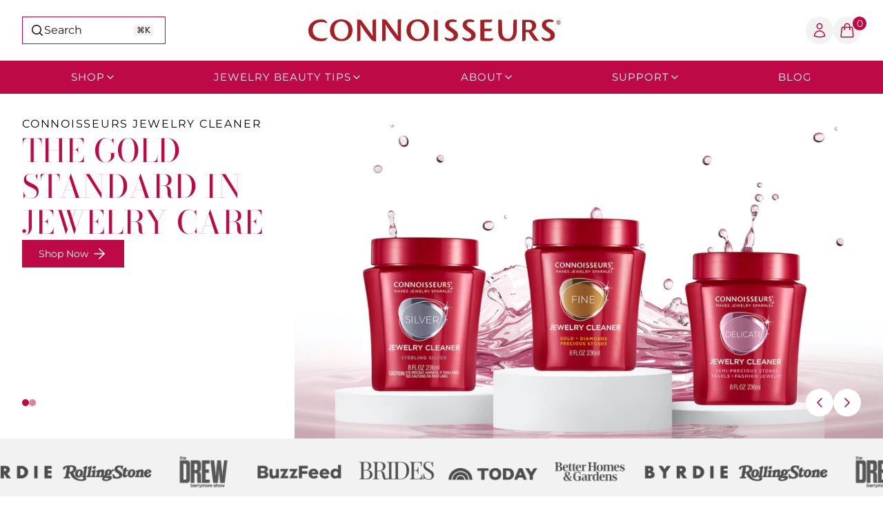

--- FILE ---
content_type: text/html; charset=utf-8
request_url: https://connoisseurs.com/?viagra_captopril_pfiagara
body_size: 48366
content:
<!doctype html>
<html class='js' lang='en'>
  <head>
    <meta charset='utf-8'>
    <meta http-equiv='X-UA-Compatible' content='IE=edge'>
    <meta name='viewport' content='width=device-width,initial-scale=1'>
    <meta name='theme-color' content=''>
    <link rel='canonical' href='https://connoisseurs.com/'><link rel='icon' type='image/png' href='//connoisseurs.com/cdn/shop/files/favi.png?crop=center&height=32&v=1763474322&width=32'><link rel='preconnect' href='https://fonts.shopifycdn.com' crossorigin><title>
      Connoisseurs Jewelry Cleaner
</title>

    

    

    

<meta property="og:site_name" content="Connoisseurs Jewelry Cleaner">
<meta property="og:url" content="https://connoisseurs.com/">
<meta property="og:title" content="Connoisseurs Jewelry Cleaner">
<meta property="og:type" content="website">
<meta property="og:description" content="Connoisseurs Jewelry Cleaner"><meta name="twitter:site" content="@ConnoisseursUSA"><meta name="twitter:card" content="summary_large_image">
<meta name="twitter:title" content="Connoisseurs Jewelry Cleaner">
<meta name="twitter:description" content="Connoisseurs Jewelry Cleaner">

    <script src="https://cdn.userway.org/widget.js" data-account="K1zbdOdxtZ"></script>

    <script src='//connoisseurs.com/cdn/shop/t/2/assets/constants.js?v=132983761750457495441743074430' defer='defer'></script>
    <script src='//connoisseurs.com/cdn/shop/t/2/assets/pubsub.js?v=158357773527763999511743074429' defer='defer'></script>
    <script src='//connoisseurs.com/cdn/shop/t/2/assets/global.js?v=1401015797077797081763149924' defer='defer'></script>
    <script src='//connoisseurs.com/cdn/shop/t/2/assets/details-disclosure.js?v=93712215219869602221743074428' defer='defer'></script>
    <script src='//connoisseurs.com/cdn/shop/t/2/assets/details-modal.js?v=81619562663247225111743074429' defer='defer'></script>
    <script src='//connoisseurs.com/cdn/shop/t/2/assets/search-form.js?v=73265111445816803601743074429' defer='defer'></script>
    <script src='//connoisseurs.com/cdn/shop/t/2/assets/menu-dropdown.js?v=7604004139901271971745345030' defer='defer'></script>
    <!-- Shopify Forms Shadow DOM Styler - loaded early to ensure availability -->
    <script src='//connoisseurs.com/cdn/shop/t/2/assets/shopify-forms-styler.js?v=129432696590258482001751853240' async></script>
    <script src='https://cdn.jsdelivr.net/npm/alpinejs@3.x.x/dist/cdn.min.js' defer='defer'></script>
    <script src='//connoisseurs.com/cdn/shop/t/2/assets/search-modal.js?v=176158139723876052571745846684' defer='defer'></script>
    <!-- Lucide icons -->
    <script src='https://unpkg.com/lucide@latest' defer='defer'></script>
    <script>
      document.addEventListener('DOMContentLoaded', () => {
        lucide.createIcons({
          attrs: {
            stroke: 'currentColor',
            'stroke-width': 2,
            width: 24,
            height: 24,
          },
        });
      });
    </script><script src='//connoisseurs.com/cdn/shop/t/2/assets/animations.js?v=35727322636766993631743074428' defer='defer'></script><script>window.performance && window.performance.mark && window.performance.mark('shopify.content_for_header.start');</script><meta name="google-site-verification" content="d3C6xBkJSwceom00bsWR-4w2-GH1XPFax1O2Emo78x4">
<meta name="facebook-domain-verification" content="q8e8ah1d2c9ckthjqi6n330mmsdqno">
<meta id="shopify-digital-wallet" name="shopify-digital-wallet" content="/73671868654/digital_wallets/dialog">
<meta name="shopify-checkout-api-token" content="fc99669bbadb4428dc24fdeb1f5d1f91">
<meta id="in-context-paypal-metadata" data-shop-id="73671868654" data-venmo-supported="false" data-environment="production" data-locale="en_US" data-paypal-v4="true" data-currency="USD">
<script async="async" src="/checkouts/internal/preloads.js?locale=en-US"></script>
<link rel="preconnect" href="https://shop.app" crossorigin="anonymous">
<script async="async" src="https://shop.app/checkouts/internal/preloads.js?locale=en-US&shop_id=73671868654" crossorigin="anonymous"></script>
<script id="apple-pay-shop-capabilities" type="application/json">{"shopId":73671868654,"countryCode":"US","currencyCode":"USD","merchantCapabilities":["supports3DS"],"merchantId":"gid:\/\/shopify\/Shop\/73671868654","merchantName":"Connoisseurs Jewelry Cleaner","requiredBillingContactFields":["postalAddress","email"],"requiredShippingContactFields":["postalAddress","email"],"shippingType":"shipping","supportedNetworks":["visa","masterCard","amex","discover","elo","jcb"],"total":{"type":"pending","label":"Connoisseurs Jewelry Cleaner","amount":"1.00"},"shopifyPaymentsEnabled":true,"supportsSubscriptions":true}</script>
<script id="shopify-features" type="application/json">{"accessToken":"fc99669bbadb4428dc24fdeb1f5d1f91","betas":["rich-media-storefront-analytics"],"domain":"connoisseurs.com","predictiveSearch":true,"shopId":73671868654,"locale":"en"}</script>
<script>var Shopify = Shopify || {};
Shopify.shop = "connoisseurs-jewelry-cleaner.myshopify.com";
Shopify.locale = "en";
Shopify.currency = {"active":"USD","rate":"1.0"};
Shopify.country = "US";
Shopify.theme = {"name":"connoisseurs-theme\/main","id":148847821038,"schema_name":"Dawn","schema_version":"15.2.0","theme_store_id":null,"role":"main"};
Shopify.theme.handle = "null";
Shopify.theme.style = {"id":null,"handle":null};
Shopify.cdnHost = "connoisseurs.com/cdn";
Shopify.routes = Shopify.routes || {};
Shopify.routes.root = "/";</script>
<script type="module">!function(o){(o.Shopify=o.Shopify||{}).modules=!0}(window);</script>
<script>!function(o){function n(){var o=[];function n(){o.push(Array.prototype.slice.apply(arguments))}return n.q=o,n}var t=o.Shopify=o.Shopify||{};t.loadFeatures=n(),t.autoloadFeatures=n()}(window);</script>
<script>
  window.ShopifyPay = window.ShopifyPay || {};
  window.ShopifyPay.apiHost = "shop.app\/pay";
  window.ShopifyPay.redirectState = null;
</script>
<script id="shop-js-analytics" type="application/json">{"pageType":"index"}</script>
<script defer="defer" async type="module" src="//connoisseurs.com/cdn/shopifycloud/shop-js/modules/v2/client.init-shop-cart-sync_BT-GjEfc.en.esm.js"></script>
<script defer="defer" async type="module" src="//connoisseurs.com/cdn/shopifycloud/shop-js/modules/v2/chunk.common_D58fp_Oc.esm.js"></script>
<script defer="defer" async type="module" src="//connoisseurs.com/cdn/shopifycloud/shop-js/modules/v2/chunk.modal_xMitdFEc.esm.js"></script>
<script type="module">
  await import("//connoisseurs.com/cdn/shopifycloud/shop-js/modules/v2/client.init-shop-cart-sync_BT-GjEfc.en.esm.js");
await import("//connoisseurs.com/cdn/shopifycloud/shop-js/modules/v2/chunk.common_D58fp_Oc.esm.js");
await import("//connoisseurs.com/cdn/shopifycloud/shop-js/modules/v2/chunk.modal_xMitdFEc.esm.js");

  window.Shopify.SignInWithShop?.initShopCartSync?.({"fedCMEnabled":true,"windoidEnabled":true});

</script>
<script>
  window.Shopify = window.Shopify || {};
  if (!window.Shopify.featureAssets) window.Shopify.featureAssets = {};
  window.Shopify.featureAssets['shop-js'] = {"shop-cart-sync":["modules/v2/client.shop-cart-sync_DZOKe7Ll.en.esm.js","modules/v2/chunk.common_D58fp_Oc.esm.js","modules/v2/chunk.modal_xMitdFEc.esm.js"],"init-fed-cm":["modules/v2/client.init-fed-cm_B6oLuCjv.en.esm.js","modules/v2/chunk.common_D58fp_Oc.esm.js","modules/v2/chunk.modal_xMitdFEc.esm.js"],"shop-cash-offers":["modules/v2/client.shop-cash-offers_D2sdYoxE.en.esm.js","modules/v2/chunk.common_D58fp_Oc.esm.js","modules/v2/chunk.modal_xMitdFEc.esm.js"],"shop-login-button":["modules/v2/client.shop-login-button_QeVjl5Y3.en.esm.js","modules/v2/chunk.common_D58fp_Oc.esm.js","modules/v2/chunk.modal_xMitdFEc.esm.js"],"pay-button":["modules/v2/client.pay-button_DXTOsIq6.en.esm.js","modules/v2/chunk.common_D58fp_Oc.esm.js","modules/v2/chunk.modal_xMitdFEc.esm.js"],"shop-button":["modules/v2/client.shop-button_DQZHx9pm.en.esm.js","modules/v2/chunk.common_D58fp_Oc.esm.js","modules/v2/chunk.modal_xMitdFEc.esm.js"],"avatar":["modules/v2/client.avatar_BTnouDA3.en.esm.js"],"init-windoid":["modules/v2/client.init-windoid_CR1B-cfM.en.esm.js","modules/v2/chunk.common_D58fp_Oc.esm.js","modules/v2/chunk.modal_xMitdFEc.esm.js"],"init-shop-for-new-customer-accounts":["modules/v2/client.init-shop-for-new-customer-accounts_C_vY_xzh.en.esm.js","modules/v2/client.shop-login-button_QeVjl5Y3.en.esm.js","modules/v2/chunk.common_D58fp_Oc.esm.js","modules/v2/chunk.modal_xMitdFEc.esm.js"],"init-shop-email-lookup-coordinator":["modules/v2/client.init-shop-email-lookup-coordinator_BI7n9ZSv.en.esm.js","modules/v2/chunk.common_D58fp_Oc.esm.js","modules/v2/chunk.modal_xMitdFEc.esm.js"],"init-shop-cart-sync":["modules/v2/client.init-shop-cart-sync_BT-GjEfc.en.esm.js","modules/v2/chunk.common_D58fp_Oc.esm.js","modules/v2/chunk.modal_xMitdFEc.esm.js"],"shop-toast-manager":["modules/v2/client.shop-toast-manager_DiYdP3xc.en.esm.js","modules/v2/chunk.common_D58fp_Oc.esm.js","modules/v2/chunk.modal_xMitdFEc.esm.js"],"init-customer-accounts":["modules/v2/client.init-customer-accounts_D9ZNqS-Q.en.esm.js","modules/v2/client.shop-login-button_QeVjl5Y3.en.esm.js","modules/v2/chunk.common_D58fp_Oc.esm.js","modules/v2/chunk.modal_xMitdFEc.esm.js"],"init-customer-accounts-sign-up":["modules/v2/client.init-customer-accounts-sign-up_iGw4briv.en.esm.js","modules/v2/client.shop-login-button_QeVjl5Y3.en.esm.js","modules/v2/chunk.common_D58fp_Oc.esm.js","modules/v2/chunk.modal_xMitdFEc.esm.js"],"shop-follow-button":["modules/v2/client.shop-follow-button_CqMgW2wH.en.esm.js","modules/v2/chunk.common_D58fp_Oc.esm.js","modules/v2/chunk.modal_xMitdFEc.esm.js"],"checkout-modal":["modules/v2/client.checkout-modal_xHeaAweL.en.esm.js","modules/v2/chunk.common_D58fp_Oc.esm.js","modules/v2/chunk.modal_xMitdFEc.esm.js"],"shop-login":["modules/v2/client.shop-login_D91U-Q7h.en.esm.js","modules/v2/chunk.common_D58fp_Oc.esm.js","modules/v2/chunk.modal_xMitdFEc.esm.js"],"lead-capture":["modules/v2/client.lead-capture_BJmE1dJe.en.esm.js","modules/v2/chunk.common_D58fp_Oc.esm.js","modules/v2/chunk.modal_xMitdFEc.esm.js"],"payment-terms":["modules/v2/client.payment-terms_Ci9AEqFq.en.esm.js","modules/v2/chunk.common_D58fp_Oc.esm.js","modules/v2/chunk.modal_xMitdFEc.esm.js"]};
</script>
<script>(function() {
  var isLoaded = false;
  function asyncLoad() {
    if (isLoaded) return;
    isLoaded = true;
    var urls = ["https:\/\/tools.luckyorange.com\/core\/lo.js?site-id=2cec3ca2\u0026shop=connoisseurs-jewelry-cleaner.myshopify.com"];
    for (var i = 0; i < urls.length; i++) {
      var s = document.createElement('script');
      s.type = 'text/javascript';
      s.async = true;
      s.src = urls[i];
      var x = document.getElementsByTagName('script')[0];
      x.parentNode.insertBefore(s, x);
    }
  };
  if(window.attachEvent) {
    window.attachEvent('onload', asyncLoad);
  } else {
    window.addEventListener('load', asyncLoad, false);
  }
})();</script>
<script id="__st">var __st={"a":73671868654,"offset":-18000,"reqid":"91fdef74-2ed8-4cb1-b7fb-fa6c0f011fba-1769149204","pageurl":"connoisseurs.com\/?viagra_captopril_pfiagara","u":"5f57a699c4bb","p":"home"};</script>
<script>window.ShopifyPaypalV4VisibilityTracking = true;</script>
<script id="captcha-bootstrap">!function(){'use strict';const t='contact',e='account',n='new_comment',o=[[t,t],['blogs',n],['comments',n],[t,'customer']],c=[[e,'customer_login'],[e,'guest_login'],[e,'recover_customer_password'],[e,'create_customer']],r=t=>t.map((([t,e])=>`form[action*='/${t}']:not([data-nocaptcha='true']) input[name='form_type'][value='${e}']`)).join(','),a=t=>()=>t?[...document.querySelectorAll(t)].map((t=>t.form)):[];function s(){const t=[...o],e=r(t);return a(e)}const i='password',u='form_key',d=['recaptcha-v3-token','g-recaptcha-response','h-captcha-response',i],f=()=>{try{return window.sessionStorage}catch{return}},m='__shopify_v',_=t=>t.elements[u];function p(t,e,n=!1){try{const o=window.sessionStorage,c=JSON.parse(o.getItem(e)),{data:r}=function(t){const{data:e,action:n}=t;return t[m]||n?{data:e,action:n}:{data:t,action:n}}(c);for(const[e,n]of Object.entries(r))t.elements[e]&&(t.elements[e].value=n);n&&o.removeItem(e)}catch(o){console.error('form repopulation failed',{error:o})}}const l='form_type',E='cptcha';function T(t){t.dataset[E]=!0}const w=window,h=w.document,L='Shopify',v='ce_forms',y='captcha';let A=!1;((t,e)=>{const n=(g='f06e6c50-85a8-45c8-87d0-21a2b65856fe',I='https://cdn.shopify.com/shopifycloud/storefront-forms-hcaptcha/ce_storefront_forms_captcha_hcaptcha.v1.5.2.iife.js',D={infoText:'Protected by hCaptcha',privacyText:'Privacy',termsText:'Terms'},(t,e,n)=>{const o=w[L][v],c=o.bindForm;if(c)return c(t,g,e,D).then(n);var r;o.q.push([[t,g,e,D],n]),r=I,A||(h.body.append(Object.assign(h.createElement('script'),{id:'captcha-provider',async:!0,src:r})),A=!0)});var g,I,D;w[L]=w[L]||{},w[L][v]=w[L][v]||{},w[L][v].q=[],w[L][y]=w[L][y]||{},w[L][y].protect=function(t,e){n(t,void 0,e),T(t)},Object.freeze(w[L][y]),function(t,e,n,w,h,L){const[v,y,A,g]=function(t,e,n){const i=e?o:[],u=t?c:[],d=[...i,...u],f=r(d),m=r(i),_=r(d.filter((([t,e])=>n.includes(e))));return[a(f),a(m),a(_),s()]}(w,h,L),I=t=>{const e=t.target;return e instanceof HTMLFormElement?e:e&&e.form},D=t=>v().includes(t);t.addEventListener('submit',(t=>{const e=I(t);if(!e)return;const n=D(e)&&!e.dataset.hcaptchaBound&&!e.dataset.recaptchaBound,o=_(e),c=g().includes(e)&&(!o||!o.value);(n||c)&&t.preventDefault(),c&&!n&&(function(t){try{if(!f())return;!function(t){const e=f();if(!e)return;const n=_(t);if(!n)return;const o=n.value;o&&e.removeItem(o)}(t);const e=Array.from(Array(32),(()=>Math.random().toString(36)[2])).join('');!function(t,e){_(t)||t.append(Object.assign(document.createElement('input'),{type:'hidden',name:u})),t.elements[u].value=e}(t,e),function(t,e){const n=f();if(!n)return;const o=[...t.querySelectorAll(`input[type='${i}']`)].map((({name:t})=>t)),c=[...d,...o],r={};for(const[a,s]of new FormData(t).entries())c.includes(a)||(r[a]=s);n.setItem(e,JSON.stringify({[m]:1,action:t.action,data:r}))}(t,e)}catch(e){console.error('failed to persist form',e)}}(e),e.submit())}));const S=(t,e)=>{t&&!t.dataset[E]&&(n(t,e.some((e=>e===t))),T(t))};for(const o of['focusin','change'])t.addEventListener(o,(t=>{const e=I(t);D(e)&&S(e,y())}));const B=e.get('form_key'),M=e.get(l),P=B&&M;t.addEventListener('DOMContentLoaded',(()=>{const t=y();if(P)for(const e of t)e.elements[l].value===M&&p(e,B);[...new Set([...A(),...v().filter((t=>'true'===t.dataset.shopifyCaptcha))])].forEach((e=>S(e,t)))}))}(h,new URLSearchParams(w.location.search),n,t,e,['guest_login'])})(!0,!0)}();</script>
<script integrity="sha256-4kQ18oKyAcykRKYeNunJcIwy7WH5gtpwJnB7kiuLZ1E=" data-source-attribution="shopify.loadfeatures" defer="defer" src="//connoisseurs.com/cdn/shopifycloud/storefront/assets/storefront/load_feature-a0a9edcb.js" crossorigin="anonymous"></script>
<script crossorigin="anonymous" defer="defer" src="//connoisseurs.com/cdn/shopifycloud/storefront/assets/shopify_pay/storefront-65b4c6d7.js?v=20250812"></script>
<script data-source-attribution="shopify.dynamic_checkout.dynamic.init">var Shopify=Shopify||{};Shopify.PaymentButton=Shopify.PaymentButton||{isStorefrontPortableWallets:!0,init:function(){window.Shopify.PaymentButton.init=function(){};var t=document.createElement("script");t.src="https://connoisseurs.com/cdn/shopifycloud/portable-wallets/latest/portable-wallets.en.js",t.type="module",document.head.appendChild(t)}};
</script>
<script data-source-attribution="shopify.dynamic_checkout.buyer_consent">
  function portableWalletsHideBuyerConsent(e){var t=document.getElementById("shopify-buyer-consent"),n=document.getElementById("shopify-subscription-policy-button");t&&n&&(t.classList.add("hidden"),t.setAttribute("aria-hidden","true"),n.removeEventListener("click",e))}function portableWalletsShowBuyerConsent(e){var t=document.getElementById("shopify-buyer-consent"),n=document.getElementById("shopify-subscription-policy-button");t&&n&&(t.classList.remove("hidden"),t.removeAttribute("aria-hidden"),n.addEventListener("click",e))}window.Shopify?.PaymentButton&&(window.Shopify.PaymentButton.hideBuyerConsent=portableWalletsHideBuyerConsent,window.Shopify.PaymentButton.showBuyerConsent=portableWalletsShowBuyerConsent);
</script>
<script data-source-attribution="shopify.dynamic_checkout.cart.bootstrap">document.addEventListener("DOMContentLoaded",(function(){function t(){return document.querySelector("shopify-accelerated-checkout-cart, shopify-accelerated-checkout")}if(t())Shopify.PaymentButton.init();else{new MutationObserver((function(e,n){t()&&(Shopify.PaymentButton.init(),n.disconnect())})).observe(document.body,{childList:!0,subtree:!0})}}));
</script>
<link id="shopify-accelerated-checkout-styles" rel="stylesheet" media="screen" href="https://connoisseurs.com/cdn/shopifycloud/portable-wallets/latest/accelerated-checkout-backwards-compat.css" crossorigin="anonymous">
<style id="shopify-accelerated-checkout-cart">
        #shopify-buyer-consent {
  margin-top: 1em;
  display: inline-block;
  width: 100%;
}

#shopify-buyer-consent.hidden {
  display: none;
}

#shopify-subscription-policy-button {
  background: none;
  border: none;
  padding: 0;
  text-decoration: underline;
  font-size: inherit;
  cursor: pointer;
}

#shopify-subscription-policy-button::before {
  box-shadow: none;
}

      </style>
<script id="sections-script" data-sections="header_megamenu" defer="defer" src="//connoisseurs.com/cdn/shop/t/2/compiled_assets/scripts.js?v=10619"></script>
<script id="blocks-script" data-blocks="nav-link" defer="defer" src="//connoisseurs.com/cdn/shop/t/2/compiled_assets/block-scripts.js?v=10619"></script>
<script>window.performance && window.performance.mark && window.performance.mark('shopify.content_for_header.end');</script>


    <style data-shopify>
                  @font-face {
  font-family: Montserrat;
  font-weight: 400;
  font-style: normal;
  font-display: swap;
  src: url("//connoisseurs.com/cdn/fonts/montserrat/montserrat_n4.81949fa0ac9fd2021e16436151e8eaa539321637.woff2") format("woff2"),
       url("//connoisseurs.com/cdn/fonts/montserrat/montserrat_n4.a6c632ca7b62da89c3594789ba828388aac693fe.woff") format("woff");
}

                  @font-face {
  font-family: Montserrat;
  font-weight: 700;
  font-style: normal;
  font-display: swap;
  src: url("//connoisseurs.com/cdn/fonts/montserrat/montserrat_n7.3c434e22befd5c18a6b4afadb1e3d77c128c7939.woff2") format("woff2"),
       url("//connoisseurs.com/cdn/fonts/montserrat/montserrat_n7.5d9fa6e2cae713c8fb539a9876489d86207fe957.woff") format("woff");
}

                  @font-face {
  font-family: Montserrat;
  font-weight: 400;
  font-style: italic;
  font-display: swap;
  src: url("//connoisseurs.com/cdn/fonts/montserrat/montserrat_i4.5a4ea298b4789e064f62a29aafc18d41f09ae59b.woff2") format("woff2"),
       url("//connoisseurs.com/cdn/fonts/montserrat/montserrat_i4.072b5869c5e0ed5b9d2021e4c2af132e16681ad2.woff") format("woff");
}

                  @font-face {
  font-family: Montserrat;
  font-weight: 700;
  font-style: italic;
  font-display: swap;
  src: url("//connoisseurs.com/cdn/fonts/montserrat/montserrat_i7.a0d4a463df4f146567d871890ffb3c80408e7732.woff2") format("woff2"),
       url("//connoisseurs.com/cdn/fonts/montserrat/montserrat_i7.f6ec9f2a0681acc6f8152c40921d2a4d2e1a2c78.woff") format("woff");
}

                  @font-face {
  font-family: "Bodoni Moda";
  font-weight: 400;
  font-style: normal;
  font-display: swap;
  src: url("//connoisseurs.com/cdn/fonts/bodoni_moda/bodonimoda_n4.025af1859727a91866b3c708393a6dc972156491.woff2") format("woff2"),
       url("//connoisseurs.com/cdn/fonts/bodoni_moda/bodonimoda_n4.aebb4417dfed0dc5ec4a330249c3862add089916.woff") format("woff");
}

      /*
                  
                    :root,
                    .color-scheme-1 {
                      --color-background: 255,255,255;
                    
                      --gradient-background: #ffffff;
                    

                     */
      /*
                    --color-foreground: 18,18,18;
                    --color-background-contrast: 191,191,191;
                    --color-shadow: 18,18,18;
                    --color-button: 18,18,18;
                    --color-button-text: 255,255,255;
                    --color-secondary-button: 255,255,255;
                    --color-secondary-button-text: 18,18,18;
                    --color-link: 18,18,18;
                    --color-badge-foreground: 18,18,18;
                    --color-badge-background: 255,255,255;
                    --color-badge-border: 18,18,18;
                    --payment-terms-background-color: rgb(255 255 255); */
                  }
                  
                    
                    .color-scheme-2 {
                      --color-background: 243,243,243;
                    
                      --gradient-background: #f3f3f3;
                    

                     */
      /*
                    --color-foreground: 18,18,18;
                    --color-background-contrast: 179,179,179;
                    --color-shadow: 18,18,18;
                    --color-button: 18,18,18;
                    --color-button-text: 243,243,243;
                    --color-secondary-button: 243,243,243;
                    --color-secondary-button-text: 18,18,18;
                    --color-link: 18,18,18;
                    --color-badge-foreground: 18,18,18;
                    --color-badge-background: 243,243,243;
                    --color-badge-border: 18,18,18;
                    --payment-terms-background-color: rgb(243 243 243); */
                  }
                  
                    
                    .color-scheme-3 {
                      --color-background: 36,40,51;
                    
                      --gradient-background: #242833;
                    

                     */
      /*
                    --color-foreground: 255,255,255;
                    --color-background-contrast: 47,52,66;
                    --color-shadow: 18,18,18;
                    --color-button: 255,255,255;
                    --color-button-text: 0,0,0;
                    --color-secondary-button: 36,40,51;
                    --color-secondary-button-text: 255,255,255;
                    --color-link: 255,255,255;
                    --color-badge-foreground: 255,255,255;
                    --color-badge-background: 36,40,51;
                    --color-badge-border: 255,255,255;
                    --payment-terms-background-color: rgb(36 40 51); */
                  }
                  
                    
                    .color-scheme-4 {
                      --color-background: 18,18,18;
                    
                      --gradient-background: #121212;
                    

                     */
      /*
                    --color-foreground: 255,255,255;
                    --color-background-contrast: 146,146,146;
                    --color-shadow: 18,18,18;
                    --color-button: 255,255,255;
                    --color-button-text: 18,18,18;
                    --color-secondary-button: 18,18,18;
                    --color-secondary-button-text: 255,255,255;
                    --color-link: 255,255,255;
                    --color-badge-foreground: 255,255,255;
                    --color-badge-background: 18,18,18;
                    --color-badge-border: 255,255,255;
                    --payment-terms-background-color: rgb(18 18 18); */
                  }
                  
                    
                    .color-scheme-5 {
                      --color-background: 51,79,180;
                    
                      --gradient-background: #334fb4;
                    

                     */
      /*
                    --color-foreground: 255,255,255;
                    --color-background-contrast: 23,35,81;
                    --color-shadow: 18,18,18;
                    --color-button: 255,255,255;
                    --color-button-text: 51,79,180;
                    --color-secondary-button: 51,79,180;
                    --color-secondary-button-text: 255,255,255;
                    --color-link: 255,255,255;
                    --color-badge-foreground: 255,255,255;
                    --color-badge-background: 51,79,180;
                    --color-badge-border: 255,255,255;
                    --payment-terms-background-color: rgb(51 79 180); */
                  }
                  

                  body, .color-scheme-1, .color-scheme-2, .color-scheme-3, .color-scheme-4, .color-scheme-5 {
                    color: rgba(var(--color-foreground), 0.75);
                    background-color: rgb(var(--color-background));
                  }
                        :root {
                    --font-body-family: Montserrat, sans-serif;
                    --font-body-style: normal;
                    --font-body-weight: 400;
                    --font-body-weight-bold: 700;

                    --font-heading-family: "Bodoni Moda", serif;
                    --font-heading-style: normal;
                    --font-heading-weight: 400;

                    --font-body-scale: 1.0;
                    --font-heading-scale: 1.0;

                    --media-padding: px;
                    --media-border-opacity: 0.05;
                    --media-border-width: 1px;
                    --media-radius: 0px;
                    --media-shadow-opacity: 0.0;
                    --media-shadow-horizontal-offset: 0px;
                    --media-shadow-vertical-offset: 4px;
                    --media-shadow-blur-radius: 5px;
                    --media-shadow-visible: 0;

                    --page-width: 120rem;
                    --page-width-margin: 0rem;

                    --product-card-image-padding: 0.0rem;
                    --product-card-corner-radius: 0.0rem;
                    --product-card-text-alignment: left;
                    --product-card-border-width: 0.0rem;
                    --product-card-border-opacity: 0.1;
                    --product-card-shadow-opacity: 0.0;
                    --product-card-shadow-visible: 0;
                    --product-card-shadow-horizontal-offset: 0.0rem;
                    --product-card-shadow-vertical-offset: 0.4rem;
                    --product-card-shadow-blur-radius: 0.5rem;

                    --collection-card-image-padding: 0.0rem;
                    --collection-card-corner-radius: 0.0rem;
                    --collection-card-text-alignment: left;
                    --collection-card-border-width: 0.0rem;
                    --collection-card-border-opacity: 0.1;
                    --collection-card-shadow-opacity: 0.0;
                    --collection-card-shadow-visible: 0;
                    --collection-card-shadow-horizontal-offset: 0.0rem;
                    --collection-card-shadow-vertical-offset: 0.4rem;
                    --collection-card-shadow-blur-radius: 0.5rem;

                    --blog-card-image-padding: 0.0rem;
                    --blog-card-corner-radius: 0.0rem;
                    --blog-card-text-alignment: left;
                    --blog-card-border-width: 0.0rem;
                    --blog-card-border-opacity: 0.1;
                    --blog-card-shadow-opacity: 0.0;
                    --blog-card-shadow-visible: 0;
                    --blog-card-shadow-horizontal-offset: 0.0rem;
                    --blog-card-shadow-vertical-offset: 0.4rem;
                    --blog-card-shadow-blur-radius: 0.5rem;

                    --badge-corner-radius: 4.0rem;

                    --popup-border-width: 1px;
                    --popup-border-opacity: 0.1;
                    --popup-corner-radius: 0px;
                    --popup-shadow-opacity: 0.05;
                    --popup-shadow-horizontal-offset: 0px;
                    --popup-shadow-vertical-offset: 4px;
                    --popup-shadow-blur-radius: 5px;

                    --drawer-border-width: 1px;
                    --drawer-border-opacity: 0.1;
                    --drawer-shadow-opacity: 0.0;
                    --drawer-shadow-horizontal-offset: 0px;
                    --drawer-shadow-vertical-offset: 4px;
                    --drawer-shadow-blur-radius: 5px;

                    --spacing-sections-desktop: 0px;
                    --spacing-sections-mobile: 0px;

                    --grid-desktop-vertical-spacing: 8px;
                    --grid-desktop-horizontal-spacing: 8px;
                    --grid-mobile-vertical-spacing: 4px;
                    --grid-mobile-horizontal-spacing: 4px;

                    --text-boxes-border-opacity: 0.1;
                    --text-boxes-border-width: 0px;
                    --text-boxes-radius: 0px;
                    --text-boxes-shadow-opacity: 0.0;
                    --text-boxes-shadow-visible: 0;
                    --text-boxes-shadow-horizontal-offset: 0px;
                    --text-boxes-shadow-vertical-offset: 4px;
                    --text-boxes-shadow-blur-radius: 5px;

                    --buttons-radius: 0px;
                    --buttons-radius-outset: 0px;
                    --buttons-border-width: 1px;
                    --buttons-border-opacity: 1.0;
                    --buttons-shadow-opacity: 0.0;
                    --buttons-shadow-visible: 0;
                    --buttons-shadow-horizontal-offset: 0px;
                    --buttons-shadow-vertical-offset: 4px;
                    --buttons-shadow-blur-radius: 5px;
                    --buttons-border-offset: 0px;

                    --inputs-radius: 0px;
                    --inputs-border-width: 1px;
                    --inputs-border-opacity: 1.0;
                    --inputs-shadow-opacity: 0.0;
                    --inputs-shadow-horizontal-offset: 0px;
                    --inputs-margin-offset: 0px;
                    --inputs-shadow-vertical-offset: 4px;
                    --inputs-shadow-blur-radius: 5px;
                    --inputs-radius-outset: 0px;

                    --variant-pills-radius: 40px;
                    --variant-pills-border-width: 1px;
                    --variant-pills-border-opacity: 0.55;
                    --variant-pills-shadow-opacity: 0.0;
                    --variant-pills-shadow-horizontal-offset: 0px;
                    --variant-pills-shadow-vertical-offset: 4px;
                    --variant-pills-shadow-blur-radius: 5px;
                  }

                  *,
                  *::before,
                  *::after {
                    box-sizing: inherit;
                  }

                  html {
                    box-sizing: border-box;
                    /* font-size: calc(var(--font-body-scale) * 62.5%); */
                    height: 100%;
                  }

                  body {
                    display: grid;
                    grid-template-rows: auto auto 1fr auto;
                    grid-template-columns: 100%;
                    min-height: 100%;
                    margin: 0;
                    /* font-size: 1.5rem; */
                    letter-spacing: 0.06rem;
                    line-height: calc(1 + 0.8 / var(--font-body-scale));
                    font-family: var(--font-body-family);
                    font-style: var(--font-body-style);
                    font-weight: var(--font-body-weight);
                  }

                  @media screen and (min-width: 750px) {
                    body {
                      /* font-size: 1.6rem; */
                    }
                  }
    </style>
    
    <link href="//connoisseurs.com/cdn/shop/t/2/assets/app.css?v=129938108766908662131764779489" rel="stylesheet" type="text/css" media="all" />
    <link href="//connoisseurs.com/cdn/shop/t/2/assets/base.css?v=111603181540343972631743367409" rel="stylesheet" type="text/css" media="all" />
    <link href="//connoisseurs.com/cdn/shop/t/2/assets/lucide-icons.css?v=19508613066653578551745846683" rel="stylesheet" type="text/css" media="all" />
<link rel='stylesheet' href='//connoisseurs.com/cdn/shop/t/2/assets/component-cart-items.css?v=123238115697927560811743074429' media='print' onload="this.media='all'"><link href="//connoisseurs.com/cdn/shop/t/2/assets/component-cart-drawer.css?v=118501535129001086741743074429" rel="stylesheet" type="text/css" media="all" />
      <link href="//connoisseurs.com/cdn/shop/t/2/assets/component-cart.css?v=164708765130180853531743074430" rel="stylesheet" type="text/css" media="all" />
      <link href="//connoisseurs.com/cdn/shop/t/2/assets/component-totals.css?v=142197148399468494651743074430" rel="stylesheet" type="text/css" media="all" />
      <link href="//connoisseurs.com/cdn/shop/t/2/assets/component-price.css?v=70172745017360139101743074429" rel="stylesheet" type="text/css" media="all" />
      <link href="//connoisseurs.com/cdn/shop/t/2/assets/component-discounts.css?v=152760482443307489271743074431" rel="stylesheet" type="text/css" media="all" />

      <link rel='preload' as='font' href='//connoisseurs.com/cdn/fonts/montserrat/montserrat_n4.81949fa0ac9fd2021e16436151e8eaa539321637.woff2' type='font/woff2' crossorigin>
      

      <link rel='preload' as='font' href='//connoisseurs.com/cdn/fonts/bodoni_moda/bodonimoda_n4.025af1859727a91866b3c708393a6dc972156491.woff2' type='font/woff2' crossorigin>
      
<link
        rel='stylesheet'
        href='//connoisseurs.com/cdn/shop/t/2/assets/component-predictive-search.css?v=34204750645310514761743074429'
        media='print'
        onload="this.media='all'"
      ><script>
      if (Shopify.designMode) {
        document.documentElement.classList.add('shopify-design-mode');
      }
    </script>
  <script src="https://cdn.shopify.com/extensions/60de0b98-b80e-45e9-8a6a-3109ed7982d8/forms-2296/assets/shopify-forms-loader.js" type="text/javascript" defer="defer"></script>
<link href="https://monorail-edge.shopifysvc.com" rel="dns-prefetch">
<script>(function(){if ("sendBeacon" in navigator && "performance" in window) {try {var session_token_from_headers = performance.getEntriesByType('navigation')[0].serverTiming.find(x => x.name == '_s').description;} catch {var session_token_from_headers = undefined;}var session_cookie_matches = document.cookie.match(/_shopify_s=([^;]*)/);var session_token_from_cookie = session_cookie_matches && session_cookie_matches.length === 2 ? session_cookie_matches[1] : "";var session_token = session_token_from_headers || session_token_from_cookie || "";function handle_abandonment_event(e) {var entries = performance.getEntries().filter(function(entry) {return /monorail-edge.shopifysvc.com/.test(entry.name);});if (!window.abandonment_tracked && entries.length === 0) {window.abandonment_tracked = true;var currentMs = Date.now();var navigation_start = performance.timing.navigationStart;var payload = {shop_id: 73671868654,url: window.location.href,navigation_start,duration: currentMs - navigation_start,session_token,page_type: "index"};window.navigator.sendBeacon("https://monorail-edge.shopifysvc.com/v1/produce", JSON.stringify({schema_id: "online_store_buyer_site_abandonment/1.1",payload: payload,metadata: {event_created_at_ms: currentMs,event_sent_at_ms: currentMs}}));}}window.addEventListener('pagehide', handle_abandonment_event);}}());</script>
<script id="web-pixels-manager-setup">(function e(e,d,r,n,o){if(void 0===o&&(o={}),!Boolean(null===(a=null===(i=window.Shopify)||void 0===i?void 0:i.analytics)||void 0===a?void 0:a.replayQueue)){var i,a;window.Shopify=window.Shopify||{};var t=window.Shopify;t.analytics=t.analytics||{};var s=t.analytics;s.replayQueue=[],s.publish=function(e,d,r){return s.replayQueue.push([e,d,r]),!0};try{self.performance.mark("wpm:start")}catch(e){}var l=function(){var e={modern:/Edge?\/(1{2}[4-9]|1[2-9]\d|[2-9]\d{2}|\d{4,})\.\d+(\.\d+|)|Firefox\/(1{2}[4-9]|1[2-9]\d|[2-9]\d{2}|\d{4,})\.\d+(\.\d+|)|Chrom(ium|e)\/(9{2}|\d{3,})\.\d+(\.\d+|)|(Maci|X1{2}).+ Version\/(15\.\d+|(1[6-9]|[2-9]\d|\d{3,})\.\d+)([,.]\d+|)( \(\w+\)|)( Mobile\/\w+|) Safari\/|Chrome.+OPR\/(9{2}|\d{3,})\.\d+\.\d+|(CPU[ +]OS|iPhone[ +]OS|CPU[ +]iPhone|CPU IPhone OS|CPU iPad OS)[ +]+(15[._]\d+|(1[6-9]|[2-9]\d|\d{3,})[._]\d+)([._]\d+|)|Android:?[ /-](13[3-9]|1[4-9]\d|[2-9]\d{2}|\d{4,})(\.\d+|)(\.\d+|)|Android.+Firefox\/(13[5-9]|1[4-9]\d|[2-9]\d{2}|\d{4,})\.\d+(\.\d+|)|Android.+Chrom(ium|e)\/(13[3-9]|1[4-9]\d|[2-9]\d{2}|\d{4,})\.\d+(\.\d+|)|SamsungBrowser\/([2-9]\d|\d{3,})\.\d+/,legacy:/Edge?\/(1[6-9]|[2-9]\d|\d{3,})\.\d+(\.\d+|)|Firefox\/(5[4-9]|[6-9]\d|\d{3,})\.\d+(\.\d+|)|Chrom(ium|e)\/(5[1-9]|[6-9]\d|\d{3,})\.\d+(\.\d+|)([\d.]+$|.*Safari\/(?![\d.]+ Edge\/[\d.]+$))|(Maci|X1{2}).+ Version\/(10\.\d+|(1[1-9]|[2-9]\d|\d{3,})\.\d+)([,.]\d+|)( \(\w+\)|)( Mobile\/\w+|) Safari\/|Chrome.+OPR\/(3[89]|[4-9]\d|\d{3,})\.\d+\.\d+|(CPU[ +]OS|iPhone[ +]OS|CPU[ +]iPhone|CPU IPhone OS|CPU iPad OS)[ +]+(10[._]\d+|(1[1-9]|[2-9]\d|\d{3,})[._]\d+)([._]\d+|)|Android:?[ /-](13[3-9]|1[4-9]\d|[2-9]\d{2}|\d{4,})(\.\d+|)(\.\d+|)|Mobile Safari.+OPR\/([89]\d|\d{3,})\.\d+\.\d+|Android.+Firefox\/(13[5-9]|1[4-9]\d|[2-9]\d{2}|\d{4,})\.\d+(\.\d+|)|Android.+Chrom(ium|e)\/(13[3-9]|1[4-9]\d|[2-9]\d{2}|\d{4,})\.\d+(\.\d+|)|Android.+(UC? ?Browser|UCWEB|U3)[ /]?(15\.([5-9]|\d{2,})|(1[6-9]|[2-9]\d|\d{3,})\.\d+)\.\d+|SamsungBrowser\/(5\.\d+|([6-9]|\d{2,})\.\d+)|Android.+MQ{2}Browser\/(14(\.(9|\d{2,})|)|(1[5-9]|[2-9]\d|\d{3,})(\.\d+|))(\.\d+|)|K[Aa][Ii]OS\/(3\.\d+|([4-9]|\d{2,})\.\d+)(\.\d+|)/},d=e.modern,r=e.legacy,n=navigator.userAgent;return n.match(d)?"modern":n.match(r)?"legacy":"unknown"}(),u="modern"===l?"modern":"legacy",c=(null!=n?n:{modern:"",legacy:""})[u],f=function(e){return[e.baseUrl,"/wpm","/b",e.hashVersion,"modern"===e.buildTarget?"m":"l",".js"].join("")}({baseUrl:d,hashVersion:r,buildTarget:u}),m=function(e){var d=e.version,r=e.bundleTarget,n=e.surface,o=e.pageUrl,i=e.monorailEndpoint;return{emit:function(e){var a=e.status,t=e.errorMsg,s=(new Date).getTime(),l=JSON.stringify({metadata:{event_sent_at_ms:s},events:[{schema_id:"web_pixels_manager_load/3.1",payload:{version:d,bundle_target:r,page_url:o,status:a,surface:n,error_msg:t},metadata:{event_created_at_ms:s}}]});if(!i)return console&&console.warn&&console.warn("[Web Pixels Manager] No Monorail endpoint provided, skipping logging."),!1;try{return self.navigator.sendBeacon.bind(self.navigator)(i,l)}catch(e){}var u=new XMLHttpRequest;try{return u.open("POST",i,!0),u.setRequestHeader("Content-Type","text/plain"),u.send(l),!0}catch(e){return console&&console.warn&&console.warn("[Web Pixels Manager] Got an unhandled error while logging to Monorail."),!1}}}}({version:r,bundleTarget:l,surface:e.surface,pageUrl:self.location.href,monorailEndpoint:e.monorailEndpoint});try{o.browserTarget=l,function(e){var d=e.src,r=e.async,n=void 0===r||r,o=e.onload,i=e.onerror,a=e.sri,t=e.scriptDataAttributes,s=void 0===t?{}:t,l=document.createElement("script"),u=document.querySelector("head"),c=document.querySelector("body");if(l.async=n,l.src=d,a&&(l.integrity=a,l.crossOrigin="anonymous"),s)for(var f in s)if(Object.prototype.hasOwnProperty.call(s,f))try{l.dataset[f]=s[f]}catch(e){}if(o&&l.addEventListener("load",o),i&&l.addEventListener("error",i),u)u.appendChild(l);else{if(!c)throw new Error("Did not find a head or body element to append the script");c.appendChild(l)}}({src:f,async:!0,onload:function(){if(!function(){var e,d;return Boolean(null===(d=null===(e=window.Shopify)||void 0===e?void 0:e.analytics)||void 0===d?void 0:d.initialized)}()){var d=window.webPixelsManager.init(e)||void 0;if(d){var r=window.Shopify.analytics;r.replayQueue.forEach((function(e){var r=e[0],n=e[1],o=e[2];d.publishCustomEvent(r,n,o)})),r.replayQueue=[],r.publish=d.publishCustomEvent,r.visitor=d.visitor,r.initialized=!0}}},onerror:function(){return m.emit({status:"failed",errorMsg:"".concat(f," has failed to load")})},sri:function(e){var d=/^sha384-[A-Za-z0-9+/=]+$/;return"string"==typeof e&&d.test(e)}(c)?c:"",scriptDataAttributes:o}),m.emit({status:"loading"})}catch(e){m.emit({status:"failed",errorMsg:(null==e?void 0:e.message)||"Unknown error"})}}})({shopId: 73671868654,storefrontBaseUrl: "https://connoisseurs.com",extensionsBaseUrl: "https://extensions.shopifycdn.com/cdn/shopifycloud/web-pixels-manager",monorailEndpoint: "https://monorail-edge.shopifysvc.com/unstable/produce_batch",surface: "storefront-renderer",enabledBetaFlags: ["2dca8a86"],webPixelsConfigList: [{"id":"1665302766","configuration":"{\"siteId\":\"2cec3ca2\",\"environment\":\"production\",\"isPlusUser\":\"true\"}","eventPayloadVersion":"v1","runtimeContext":"STRICT","scriptVersion":"d38a2000dcd0eb072d7eed6a88122b6b","type":"APP","apiClientId":187969,"privacyPurposes":["ANALYTICS","MARKETING"],"capabilities":["advanced_dom_events"],"dataSharingAdjustments":{"protectedCustomerApprovalScopes":[]}},{"id":"1602126062","configuration":"{\"config\":\"{\\\"google_tag_ids\\\":[\\\"GT-5TPPRFB5\\\"],\\\"target_country\\\":\\\"ZZ\\\",\\\"gtag_events\\\":[{\\\"type\\\":\\\"view_item\\\",\\\"action_label\\\":\\\"MC-QTQ0TG8TSM\\\"},{\\\"type\\\":\\\"purchase\\\",\\\"action_label\\\":\\\"MC-QTQ0TG8TSM\\\"},{\\\"type\\\":\\\"page_view\\\",\\\"action_label\\\":\\\"MC-QTQ0TG8TSM\\\"}],\\\"enable_monitoring_mode\\\":false}\"}","eventPayloadVersion":"v1","runtimeContext":"OPEN","scriptVersion":"b2a88bafab3e21179ed38636efcd8a93","type":"APP","apiClientId":1780363,"privacyPurposes":[],"dataSharingAdjustments":{"protectedCustomerApprovalScopes":["read_customer_address","read_customer_email","read_customer_name","read_customer_personal_data","read_customer_phone"]}},{"id":"1584070894","configuration":"{\"pixel_id\":\"1924394408429303\",\"pixel_type\":\"facebook_pixel\"}","eventPayloadVersion":"v1","runtimeContext":"OPEN","scriptVersion":"ca16bc87fe92b6042fbaa3acc2fbdaa6","type":"APP","apiClientId":2329312,"privacyPurposes":["ANALYTICS","MARKETING","SALE_OF_DATA"],"dataSharingAdjustments":{"protectedCustomerApprovalScopes":["read_customer_address","read_customer_email","read_customer_name","read_customer_personal_data","read_customer_phone"]}},{"id":"1531347182","configuration":"{\"myshopifyDomain\":\"connoisseurs-jewelry-cleaner.myshopify.com\"}","eventPayloadVersion":"v1","runtimeContext":"STRICT","scriptVersion":"23b97d18e2aa74363140dc29c9284e87","type":"APP","apiClientId":2775569,"privacyPurposes":["ANALYTICS","MARKETING","SALE_OF_DATA"],"dataSharingAdjustments":{"protectedCustomerApprovalScopes":["read_customer_address","read_customer_email","read_customer_name","read_customer_phone","read_customer_personal_data"]}},{"id":"shopify-app-pixel","configuration":"{}","eventPayloadVersion":"v1","runtimeContext":"STRICT","scriptVersion":"0450","apiClientId":"shopify-pixel","type":"APP","privacyPurposes":["ANALYTICS","MARKETING"]},{"id":"shopify-custom-pixel","eventPayloadVersion":"v1","runtimeContext":"LAX","scriptVersion":"0450","apiClientId":"shopify-pixel","type":"CUSTOM","privacyPurposes":["ANALYTICS","MARKETING"]}],isMerchantRequest: false,initData: {"shop":{"name":"Connoisseurs Jewelry Cleaner","paymentSettings":{"currencyCode":"USD"},"myshopifyDomain":"connoisseurs-jewelry-cleaner.myshopify.com","countryCode":"US","storefrontUrl":"https:\/\/connoisseurs.com"},"customer":null,"cart":null,"checkout":null,"productVariants":[],"purchasingCompany":null},},"https://connoisseurs.com/cdn","fcfee988w5aeb613cpc8e4bc33m6693e112",{"modern":"","legacy":""},{"shopId":"73671868654","storefrontBaseUrl":"https:\/\/connoisseurs.com","extensionBaseUrl":"https:\/\/extensions.shopifycdn.com\/cdn\/shopifycloud\/web-pixels-manager","surface":"storefront-renderer","enabledBetaFlags":"[\"2dca8a86\"]","isMerchantRequest":"false","hashVersion":"fcfee988w5aeb613cpc8e4bc33m6693e112","publish":"custom","events":"[[\"page_viewed\",{}]]"});</script><script>
  window.ShopifyAnalytics = window.ShopifyAnalytics || {};
  window.ShopifyAnalytics.meta = window.ShopifyAnalytics.meta || {};
  window.ShopifyAnalytics.meta.currency = 'USD';
  var meta = {"page":{"pageType":"home","requestId":"91fdef74-2ed8-4cb1-b7fb-fa6c0f011fba-1769149204"}};
  for (var attr in meta) {
    window.ShopifyAnalytics.meta[attr] = meta[attr];
  }
</script>
<script class="analytics">
  (function () {
    var customDocumentWrite = function(content) {
      var jquery = null;

      if (window.jQuery) {
        jquery = window.jQuery;
      } else if (window.Checkout && window.Checkout.$) {
        jquery = window.Checkout.$;
      }

      if (jquery) {
        jquery('body').append(content);
      }
    };

    var hasLoggedConversion = function(token) {
      if (token) {
        return document.cookie.indexOf('loggedConversion=' + token) !== -1;
      }
      return false;
    }

    var setCookieIfConversion = function(token) {
      if (token) {
        var twoMonthsFromNow = new Date(Date.now());
        twoMonthsFromNow.setMonth(twoMonthsFromNow.getMonth() + 2);

        document.cookie = 'loggedConversion=' + token + '; expires=' + twoMonthsFromNow;
      }
    }

    var trekkie = window.ShopifyAnalytics.lib = window.trekkie = window.trekkie || [];
    if (trekkie.integrations) {
      return;
    }
    trekkie.methods = [
      'identify',
      'page',
      'ready',
      'track',
      'trackForm',
      'trackLink'
    ];
    trekkie.factory = function(method) {
      return function() {
        var args = Array.prototype.slice.call(arguments);
        args.unshift(method);
        trekkie.push(args);
        return trekkie;
      };
    };
    for (var i = 0; i < trekkie.methods.length; i++) {
      var key = trekkie.methods[i];
      trekkie[key] = trekkie.factory(key);
    }
    trekkie.load = function(config) {
      trekkie.config = config || {};
      trekkie.config.initialDocumentCookie = document.cookie;
      var first = document.getElementsByTagName('script')[0];
      var script = document.createElement('script');
      script.type = 'text/javascript';
      script.onerror = function(e) {
        var scriptFallback = document.createElement('script');
        scriptFallback.type = 'text/javascript';
        scriptFallback.onerror = function(error) {
                var Monorail = {
      produce: function produce(monorailDomain, schemaId, payload) {
        var currentMs = new Date().getTime();
        var event = {
          schema_id: schemaId,
          payload: payload,
          metadata: {
            event_created_at_ms: currentMs,
            event_sent_at_ms: currentMs
          }
        };
        return Monorail.sendRequest("https://" + monorailDomain + "/v1/produce", JSON.stringify(event));
      },
      sendRequest: function sendRequest(endpointUrl, payload) {
        // Try the sendBeacon API
        if (window && window.navigator && typeof window.navigator.sendBeacon === 'function' && typeof window.Blob === 'function' && !Monorail.isIos12()) {
          var blobData = new window.Blob([payload], {
            type: 'text/plain'
          });

          if (window.navigator.sendBeacon(endpointUrl, blobData)) {
            return true;
          } // sendBeacon was not successful

        } // XHR beacon

        var xhr = new XMLHttpRequest();

        try {
          xhr.open('POST', endpointUrl);
          xhr.setRequestHeader('Content-Type', 'text/plain');
          xhr.send(payload);
        } catch (e) {
          console.log(e);
        }

        return false;
      },
      isIos12: function isIos12() {
        return window.navigator.userAgent.lastIndexOf('iPhone; CPU iPhone OS 12_') !== -1 || window.navigator.userAgent.lastIndexOf('iPad; CPU OS 12_') !== -1;
      }
    };
    Monorail.produce('monorail-edge.shopifysvc.com',
      'trekkie_storefront_load_errors/1.1',
      {shop_id: 73671868654,
      theme_id: 148847821038,
      app_name: "storefront",
      context_url: window.location.href,
      source_url: "//connoisseurs.com/cdn/s/trekkie.storefront.8d95595f799fbf7e1d32231b9a28fd43b70c67d3.min.js"});

        };
        scriptFallback.async = true;
        scriptFallback.src = '//connoisseurs.com/cdn/s/trekkie.storefront.8d95595f799fbf7e1d32231b9a28fd43b70c67d3.min.js';
        first.parentNode.insertBefore(scriptFallback, first);
      };
      script.async = true;
      script.src = '//connoisseurs.com/cdn/s/trekkie.storefront.8d95595f799fbf7e1d32231b9a28fd43b70c67d3.min.js';
      first.parentNode.insertBefore(script, first);
    };
    trekkie.load(
      {"Trekkie":{"appName":"storefront","development":false,"defaultAttributes":{"shopId":73671868654,"isMerchantRequest":null,"themeId":148847821038,"themeCityHash":"7970314815301550904","contentLanguage":"en","currency":"USD"},"isServerSideCookieWritingEnabled":true,"monorailRegion":"shop_domain","enabledBetaFlags":["65f19447"]},"Session Attribution":{},"S2S":{"facebookCapiEnabled":true,"source":"trekkie-storefront-renderer","apiClientId":580111}}
    );

    var loaded = false;
    trekkie.ready(function() {
      if (loaded) return;
      loaded = true;

      window.ShopifyAnalytics.lib = window.trekkie;

      var originalDocumentWrite = document.write;
      document.write = customDocumentWrite;
      try { window.ShopifyAnalytics.merchantGoogleAnalytics.call(this); } catch(error) {};
      document.write = originalDocumentWrite;

      window.ShopifyAnalytics.lib.page(null,{"pageType":"home","requestId":"91fdef74-2ed8-4cb1-b7fb-fa6c0f011fba-1769149204","shopifyEmitted":true});

      var match = window.location.pathname.match(/checkouts\/(.+)\/(thank_you|post_purchase)/)
      var token = match? match[1]: undefined;
      if (!hasLoggedConversion(token)) {
        setCookieIfConversion(token);
        
      }
    });


        var eventsListenerScript = document.createElement('script');
        eventsListenerScript.async = true;
        eventsListenerScript.src = "//connoisseurs.com/cdn/shopifycloud/storefront/assets/shop_events_listener-3da45d37.js";
        document.getElementsByTagName('head')[0].appendChild(eventsListenerScript);

})();</script>
<script
  defer
  src="https://connoisseurs.com/cdn/shopifycloud/perf-kit/shopify-perf-kit-3.0.4.min.js"
  data-application="storefront-renderer"
  data-shop-id="73671868654"
  data-render-region="gcp-us-central1"
  data-page-type="index"
  data-theme-instance-id="148847821038"
  data-theme-name="Dawn"
  data-theme-version="15.2.0"
  data-monorail-region="shop_domain"
  data-resource-timing-sampling-rate="10"
  data-shs="true"
  data-shs-beacon="true"
  data-shs-export-with-fetch="true"
  data-shs-logs-sample-rate="1"
  data-shs-beacon-endpoint="https://connoisseurs.com/api/collect"
></script>
</head>

  <body class='min-h-screen flex flex-col items-stretch gradient animate--hover-default'>
    <a class='sr-only skip-to-content-link button' href='#MainContent'>
      Skip to content
    </a>

<link href="//connoisseurs.com/cdn/shop/t/2/assets/quantity-popover.css?v=24308650221045474311743074430" rel="stylesheet" type="text/css" media="all" />
<link href="//connoisseurs.com/cdn/shop/t/2/assets/component-card.css?v=126368447231378999821750393934" rel="stylesheet" type="text/css" media="all" />

<script src='//connoisseurs.com/cdn/shop/t/2/assets/quantity-popover.js?v=177674208092720617371743074430' defer='defer'></script>

<style>
  .drawer {
    visibility: hidden;
  }

  .drawer.active {
    visibility: visible;
  }

  /* Ensure our overlay styling works correctly */
  .cart-drawer__overlay {
    background-color: rgba(var(--color-neutral-darkest), 0.6);
  }
</style>

<cart-drawer class='drawer  is-empty'>
  <div id='CartDrawer' class='cart-drawer'>
    <div
      id='CartDrawer-Overlay'
      class='fixed inset-0 transition-opacity duration-300 cart-drawer__overlay bg-neutral-darkest-60'
    ></div>
    <div
      class='drawer__inner bg-white shadow-xl gradient color-scheme-1 flex flex-col h-full'
      role='dialog'
      aria-modal='true'
      aria-label='Your cart'
      tabindex='-1'
    ><div class='flex flex-col flex-1 drawer__inner-empty'>
          <div class='cart-drawer__warnings center flex flex-col items-center justify-center flex-1 px-6 py-8 text-center'>
            <div class='space-y-6 cart-drawer__empty-content'>
              <h2 class='heading-h4 text-regular-text'>Your cart is empty</h2>
              <button
                class='absolute btn-icon-only drawer__close top-4 right-4 text-regular-text hover:bg-neutral-lightest focus:outline-none'
                type='button'
                onclick="this.closest('cart-drawer').close()"
                aria-label='Close'
              >
                
<i
  data-lucide='x'
  class='w-6 h-6 icon btn-icon'
  
    width='24'
  
  
    height='24'
  
  
    stroke-width='2'
  
></i>

              </button>
              <a href='/collections/all' class='btn btn-primary'>
                Continue shopping
              </a><p class='heading-h6 text-regular-text'>Have an account?</p>
                <p class='text-regular-normal text-regular-text'>
                  <a href="https://connoisseurs.com/customer_authentication/redirect?locale=en&region_country=US" class="link underlined-link">Log in</a> to check out faster.
                </p></div>
          </div></div><div class='flex items-center justify-between px-6 py-4 border-b drawer__header border-regular-border'>
        <h2 class='heading-tagline text-regular-text'>Your cart</h2>
        <button
          class='btn-icon-only drawer__close text-regular-text hover:bg-neutral-lightest focus:outline-none'
          type='button'
          onclick="this.closest('cart-drawer').close()"
          aria-label='Close'
        >
          
<i
  data-lucide='x'
  class='w-6 h-6 icon btn-icon'
  
    width='24'
  
  
    height='24'
  
  
    stroke-width='2'
  
></i>

        </button>
      </div>

      <cart-drawer-items
        
          class='hidden'
        
      >
        <form
          action='/cart'
          id='CartDrawer-Form'
          class='flex flex-col flex-1 cart__contents cart-drawer__form'
          method='post'
        >
          <div id='CartDrawer-CartItems' class='flex-1 px-6 py-4 overflow-y-auto drawer__contents js-contents'><p id='CartDrawer-LiveRegionText' class='sr-only' role='status'></p>
            <p id='CartDrawer-LineItemStatus' class='sr-only' aria-hidden='true' role='status'>
              Loading...
            </p>
          </div>
          <div id='CartDrawer-CartErrors' role='alert' class='px-6 text-regular-accent text-small-normal'></div>
        </form>
      </cart-drawer-items>

      <div class='border-t drawer__footer border-regular-border bg-background'><details id='Details-CartDrawer' class='px-6 py-4 border-b border-regular-border'>
            <summary class='flex items-center justify-between transition-colors duration-200 cursor-pointer text-regular-medium text-regular-text hover:text-regular-accent'>
              <span>Order special instructions</span>
              <span class='inline-block w-4 h-4 transition-transform duration-200'><svg class="icon icon-caret" viewBox="0 0 10 6"><path fill="currentColor" fill-rule="evenodd" d="M9.354.646a.5.5 0 0 0-.708 0L5 4.293 1.354.646a.5.5 0 0 0-.708.708l4 4a.5.5 0 0 0 .708 0l4-4a.5.5 0 0 0 0-.708" clip-rule="evenodd"/></svg>
</span>
            </summary>
            <cart-note class='mt-4'>
              <label class='sr-only' for='CartDrawer-Note'>Order special instructions</label>
              <textarea
                id='CartDrawer-Note'
                class='w-full p-3 transition-colors duration-200 border rounded-sm min-h-20 border-regular-border text-regular-normal text-regular-text bg-background focus:outline-none focus:border-regular-accent resize-vertical'
                name='note'
                placeholder='Order special instructions'
              ></textarea>
            </cart-note>
          </details><div class='px-6 py-6'>
          <div class='space-y-4'><div class='flex items-center justify-between' role='status'>
              <h2 class='heading-h6 text-regular-text'>Estimated total</h2>
              <p class='text-large-bold text-regular-text'>
                $0.00 USD
              </p>
            </div>

            <small class='block text-center text-tiny-normal text-neutral-darker [&_a]:text-tiny-normal'>Taxes, discounts and <a href="/policies/shipping-policy">shipping</a> calculated at checkout.
</small>

            <div class='text-center'>
              <button
                type='submit'
                id='CartDrawer-Checkout'
                class='w-full btn btn-primary'
                name='checkout'
                form='CartDrawer-Form'
                
                  disabled
                
              >
                Check out
              </button>
            </div>
          </div>
        </div>
      </div>
    </div>
  </div>
</cart-drawer>
<!-- BEGIN sections: header-group -->
<section id="shopify-section-sections--19177241542894__header_megamenu_bpgyzW" class="shopify-section shopify-section-group-header-group section-header-megamenu">

<header
  class='flex relative z-30 flex-col items-stretch mx-auto w-full max-w-none justify-stretch text-regular-text'
  x-data='{ mobileMenuOpen: false }'
>
  <script
    type='application/json'
    data-header-settings
    data-animation-duration='0.3'
    data-animation-delay='500.0'
  ></script>
  
  <div class='py-4 md:hidden bg-primary'>
    <div class='px-6 mx-auto max-w-7xl'>
      
      <div class='flex gap-3 justify-between items-center mb-4'>
        

        <!-- Search Input Button for Mobile -->
        <button
          type='button'
          class='flex flex-row items-center gap-2 w-full max-w-48 justify-between rounded-[6px] px-3 py-1.5 bg-white text-regular-text outline outline-1 -outline-offset-1 outline-regular-accent'
          aria-label='Search'
          data-search-modal-trigger
        >
          <div class='flex flex-row gap-2 justify-start items-center w-full'>
            <svg class='w-4 h-4' viewBox='0 0 20 20' fill='currentColor'>
              <path fill-rule="evenodd" d="M9 3.5a5.5 5.5 0 100 11 5.5 5.5 0 000-11zM2 9a7 7 0 1112.452 4.391l3.328 3.329a.75.75 0 11-1.06 1.06l-3.329-3.328A7 7 0 012 9z" clip-rule="evenodd" />
            </svg>
            <span class='text-sm'>Search</span>
          </div>
        </button>

        <div class='flex flex-row gap-3 justify-end items-center'>
          <!-- Account -->
          <a href='/account' class='navigation_icon'>
            <span class='sr-only'>Account</span>
            <svg
              class='size-6'
              fill='none'
              viewBox='0 0 24 24'
              stroke-width='1.5'
              stroke='currentColor'
              aria-hidden='true'
              data-slot='icon'
              width='24'
              height='24'
            >
              <path stroke-linecap="round" stroke-linejoin="round" d="M15.75 6a3.75 3.75 0 1 1-7.5 0 3.75 3.75 0 0 1 7.5 0ZM4.501 20.118a7.5 7.5 0 0 1 14.998 0A17.933 17.933 0 0 1 12 21.75c-2.676 0-5.216-.584-7.499-1.632Z" />
            </svg>
          </a>

          <!-- Cart -->
          <a href='#' id='cart-icon-bubble-desktop' class='cart-icon-bubble relative group navigation_icon'>
            <svg
              class='size-6'
              fill='none'
              viewBox='0 0 24 24'
              stroke-width='1.5'
              stroke='currentColor'
              aria-hidden='true'
              data-slot='icon'
              width='24'
              height='24'
            >
              <path stroke-linecap="round" stroke-linejoin="round" d="M15.75 10.5V6a3.75 3.75 0 1 0-7.5 0v4.5m11.356-1.993 1.263 12c.07.665-.45 1.243-1.119 1.243H4.25a1.125 1.125 0 0 1-1.12-1.243l1.264-12A1.125 1.125 0 0 1 5.513 7.5h12.974c.576 0 1.059.435 1.119 1.007ZM8.625 10.5a.375.375 0 1 1-.75 0 .375.375 0 0 1 .75 0Zm7.5 0a.375.375 0 1 1-.75 0 .375.375 0 0 1 .75 0Z" />
            </svg>
            <div class='absolute top-0 -right-2 size-5 rounded-[100%] bg-primary'>
              <span class='flex justify-center items-center w-full h-full text-sm font-medium text-primary-foreground'>
                0
              </span>
            </div>
            <span class='sr-only'>items in cart, view bag</span>
          </a>
        </div>
      </div>

      
      <div class='flex justify-between items-center'>
        <!-- Logo -->
        <div class='flex-1'>
          
            <a href='/'>
              
                <img src="//connoisseurs.com/cdn/shop/files/connoisseurs-logo_name-onlyConnoisseursLogoWhite.svg?v=1750633765&amp;width=140" alt="Connoisseurs Jewelry Cleaner" srcset="//connoisseurs.com/cdn/shop/files/connoisseurs-logo_name-onlyConnoisseursLogoWhite.svg?v=1750633765&amp;width=140 140w" width="140" height="32" class="h-8 w-auto max-w-48">
              
            </a>
          
        </div>

        <!-- Hamburger Menu -->
        <button
          type='button'
          class='p-2 text-primary-foreground'
          @click='mobileMenuOpen = !mobileMenuOpen'
          aria-expanded='false'
          :aria-expanded='mobileMenuOpen.toString()'
        >
          <span class='sr-only'>Open menu</span>
          <svg
            xmlns='http://www.w3.org/2000/svg'
            width='24'
            height='24'
            viewBox='0 0 24 24'
            fill='none'
            stroke='currentColor'
            stroke-width='2'
            stroke-linecap='round'
            stroke-linejoin='round'
            class='lucide lucide-menu size-8'
          >
            <line x1="4" x2="20" y1="12" y2="12"/>
            <line x1="4" x2="20" y1="6" y2="6"/>
            <line x1="4" x2="20" y1="18" y2="18"/>
          </svg>
        </button>
      </div>
    </div>
  </div>

  
  <div class='hidden flex-row justify-center items-center py-6 w-full bg-white md:flex'>
    <div class='flex flex-row flex-grow gap-3 justify-between items-center px-6 mx-auto max-w-7xl text-regular-text lg:px-8'>
      
      <div class='basis-1/3'>
        

<button
  type='button'
  class='flex flex-row items-center gap-2 w-full justify-between  rounded-[6px] px-3 py-1.5 max-w-52 bg-regular-background outline outline-1 -outline-offset-1 outline-regular-accent focus-within:outline focus-within:outline-2 focus-within:-outline-offset-2 focus-within:outline-regular-accent'
  aria-label='Search'
  data-search-modal-trigger
>
  <label for='search' class='block font-medium sr-only text-regular-background text-sm/6'>Quick search</label>

  <div class='flex flex-row items-center justify-start w-full gap-2'>
    <svg class='w-5 h-5' viewBox='0 0 20 20' fill='currentColor'>
      <path fill-rule="evenodd" d="M9 3.5a5.5 5.5 0 100 11 5.5 5.5 0 000-11zM2 9a7 7 0 1112.452 4.391l3.328 3.329a.75.75 0 11-1.06 1.06l-3.329-3.328A7 7 0 012 9z" clip-rule="evenodd" />
    </svg>
    Search
  </div>

  <div class='flex py-1.5 pr-1.5'>
    <kbd class='inline-flex items-center px-1 font-sans text-xs border border-none rounded-sm text-regular-text bg-regular-foreground'>
      ⌘K</kbd
    >
  </div>
</button>

      </div>

      
      <div class='mx-auto max-w-3xl grow'>
        
          <a href='/' class='mx-auto'>
            <img src="//connoisseurs.com/cdn/shop/files/connoisseurs-logo_name-only.svg?v=1743368783&amp;width=140" alt="Connoisseurs Jewelry Cleaner" srcset="//connoisseurs.com/cdn/shop/files/connoisseurs-logo_name-only.svg?v=1743368783&amp;width=140 140w" width="140" height="32" class="h-8 w-auto w-24 mx-auto">
          </a>
        
      </div>

      
      <div class='flex flex-grow gap-3 justify-end items-center shrink basis-1/3'>
        

        <!-- Account -->
        <a href='/account' class='navigation_icon'>
          <span class='sr-only'>Account</span>
          <svg
            class='size-6'
            fill='none'
            viewBox='0 0 24 24'
            stroke-width='1.5'
            stroke='currentColor'
            aria-hidden='true'
            data-slot='icon'
            width='24'
            height='24'
          >
            <path stroke-linecap="round" stroke-linejoin="round" d="M15.75 6a3.75 3.75 0 1 1-7.5 0 3.75 3.75 0 0 1 7.5 0ZM4.501 20.118a7.5 7.5 0 0 1 14.998 0A17.933 17.933 0 0 1 12 21.75c-2.676 0-5.216-.584-7.499-1.632Z" />
          </svg>
        </a>

        <!-- Cart -->
        <a href='#' id='cart-icon-bubble-mobile' class='cart-icon-bubble relative group navigation_icon'>
          <svg
            class='size-6'
            fill='none'
            viewBox='0 0 24 24'
            stroke-width='1.5'
            stroke='currentColor'
            aria-hidden='true'
            data-slot='icon'
            width='24'
            height='24'
          >
            <path stroke-linecap="round" stroke-linejoin="round" d="M15.75 10.5V6a3.75 3.75 0 1 0-7.5 0v4.5m11.356-1.993 1.263 12c.07.665-.45 1.243-1.119 1.243H4.25a1.125 1.125 0 0 1-1.12-1.243l1.264-12A1.125 1.125 0 0 1 5.513 7.5h12.974c.576 0 1.059.435 1.119 1.007ZM8.625 10.5a.375.375 0 1 1-.75 0 .375.375 0 0 1 .75 0Zm7.5 0a.375.375 0 1 1-.75 0 .375.375 0 0 1 .75 0Z" />
          </svg>
          <div class='absolute top-0 -right-2 size-5 rounded-[100%] bg-primary'>
            <span class='flex justify-center items-center w-full h-full text-sm font-medium text-primary-foreground'>
              0
            </span>
          </div>
          <span class='sr-only'>items in cart, view bag</span>
        </a>
      </div>
    </div>
  </div>

  <!-- Desktop Navigation -->
  <div class='hidden relative flex-row w-full md:flex justify-stretch bg-accent-background'>
    <div class='flex-grow px-6 mx-auto max-w-7xl lg:px-8'>
      <div class='flex justify-between items-center'>
        
        <nav class='flex flex-grow items-center justify-stretch'>
          <ul class='flex flex-row flex-grow gap-6 justify-center items-center md:gap-0' id='nav-list'>
            
              <li class='menu-list-item grow'>
                <div id="shopify-block-AVk1xVVlmZHJTeDVac__nav_link_CQe3Dm" class="shopify-block"><div
  class='md:flex md:justify-center group'
  x-data='{ open: false }'
  @click.away='open = false'
>
  <div class='flex gap-1 items-center cursor-pointer justify-stretch md:justify-start'>
    <button
      class='navigation_navbar-link  [&_svg]:w-4 [&_svg]:transition-transform [&_svg]:duration-200 '
      :class="{ '[&_svg]:rotate-180': open }"
      @click='open = !open'
    >
      Shop
      
<i
  data-lucide='chevron-down'
  class='w-6 h-6 icon my-class'
  
    width='24'
  
  
    height='24'
  
  
    stroke-width='2'
  
></i>

    </button>
  </div>

  <div
    :class="{ 'hidden': !open }"
    class='px-6 py-6 -mx-6 md:px-0 md:py-0 bg-foreground/50 md:bg-white md:absolute md:inset-x-0 md:top-full'
  >
    <!-- Desktop & mobile dropdown with single content_for -->
    <div
      class='w-full mt-2 md:mt-0 md:p-14  md:shadow-lg md:rounded-b-[6px] md:-z-10  md:flex md:justify-center md:items-center '
    >
      <div class='flex flex-col gap-6 items-stretch w-full md:max-w-7xl'>
        <div id="shopify-block-AeWMwYnJzMXRJbzBud__nav_link_dropdown_title_wX6cqm" class="shopify-block"><div class='flex flex-col w-full md:flex-row md:items-start md:justify-between '>
  <div class='flex-col hidden md:flex'>
    <h3 class='heading-h4 text-regular-text '>Products</h3>
    
      <p class='text-sm text-muted-foreground'></p>
    
  </div>
  
    <a href='/collections/all' class='mt-2 btn-primary btn-small md:mt-0 [&_svg]:w-4 shrink-0'>Shop All Products
<i
  data-lucide='arrow-right'
  class='w-6 h-6 icon my-class'
  
    width='24'
  
  
    height='24'
  
  
    stroke-width='1.5'
  
></i>

    </a>
  
</div>


</div>
<div id="shopify-block-AYkRmdTBQd293TkpBZ__nav_link_dropdown_row_XMfPki" class="shopify-block"><div
  class='grid w-full grid-cols-1 gap-6 md:grid-cols-2 lg:grid-cols-3 md:gap-6'
>
  <div id="shopify-block-AaWxzai9JUEdOOUV5Y__nav_link_dropdown_row_group_hGAMpL" class="shopify-block"><div
  class='
    row-span-1
     col-span-1
     flex flex-col items-center gap-4 md:flex-row  md:gap-4
  '
>
  
    <img
      src='//connoisseurs.com/cdn/shop/files/Nav_Item_Image.jpg?v=1745554643&width=200'
      alt='Red Jar Dip Cleaners'
      class='object-cover aspect-square max-w-[175px] md:w-auto md:max-w-[150px]  w-1/3'
      width='200'
      height='128'
    >
  
  <div class='navigation_row-group'>
    
      <a href='/collections/red-jar-dip-cleaners' class='navigation_dropdown-group_title'> Red Jar Dip Cleaners </a>
    

    <div class='flex flex-col w-full'>
      
        <div class='w-full min-w-0 truncate'>
          <a
            href='/products/fine-jewelry-cleaner-1'
            class='block py-1 w-full min-w-0 text-center truncate md:text-left md:py-0.5 navigation_dropdown-group_item'
          >
            Fine Jewelry Cleaner
          </a>
        </div>
      
        <div class='w-full min-w-0 truncate'>
          <a
            href='/products/delicate-jewelry-cleaner-1'
            class='block py-1 w-full min-w-0 text-center truncate md:text-left md:py-0.5 navigation_dropdown-group_item'
          >
            Delicate Jewelry Cleaner
          </a>
        </div>
      
        <div class='w-full min-w-0 truncate'>
          <a
            href='/products/silver-jewelry-cleaner-1'
            class='block py-1 w-full min-w-0 text-center truncate md:text-left md:py-0.5 navigation_dropdown-group_item'
          >
            Silver Jewelry Cleaner
          </a>
        </div>
      
    </div>
  </div>
</div>


</div>
<div id="shopify-block-AOTlVVzVOcDdiS01QM__nav_link_dropdown_row_group_qX8mTh" class="shopify-block"><div
  class='
    row-span-1
     col-span-1
     flex flex-col items-center gap-4 md:flex-row  md:gap-4
  '
>
  
    <img
      src='//connoisseurs.com/cdn/shop/files/01-CONN_DDStik-1.jpg?v=1745871640&width=200'
      alt='Diamond Dazzle Essentials'
      class='object-cover aspect-square max-w-[175px] md:w-auto md:max-w-[150px]  w-1/3'
      width='200'
      height='128'
    >
  
  <div class='navigation_row-group'>
    
      <a href='/collections/diamond-cleaners' class='navigation_dropdown-group_title'> Diamond Dazzle Essentials </a>
    

    <div class='flex flex-col w-full'>
      
        <div class='w-full min-w-0 truncate'>
          <a
            href='/products/diamond-dazzle-stik'
            class='block py-1 w-full min-w-0 text-center truncate md:text-left md:py-0.5 navigation_dropdown-group_item'
          >
            Diamond Dazzle Stik®
          </a>
        </div>
      
        <div class='w-full min-w-0 truncate'>
          <a
            href='/products/diamond-dazzle-cloth-1'
            class='block py-1 w-full min-w-0 text-center truncate md:text-left md:py-0.5 navigation_dropdown-group_item'
          >
            Diamond Dazzle Cloth™
          </a>
        </div>
      
        <div class='w-full min-w-0 truncate'>
          <a
            href='/products/the-dream-team-1'
            class='block py-1 w-full min-w-0 text-center truncate md:text-left md:py-0.5 navigation_dropdown-group_item'
          >
            The Dream Team™
          </a>
        </div>
      
        <div class='w-full min-w-0 truncate'>
          <a
            href='/products/la-sonic-diamond-dazzler-1'
            class='block py-1 w-full min-w-0 text-center truncate md:text-left md:py-0.5 navigation_dropdown-group_item'
          >
            LaSonic® Diamond Dazzler™
          </a>
        </div>
      
    </div>
  </div>
</div>


</div>
<div id="shopify-block-AZm4wZ09ZbWYvWHEwN__nav_link_dropdown_row_group_QxGYXT" class="shopify-block"><div
  class='
    row-span-1
     col-span-1
     flex flex-col items-center gap-4 md:flex-row  md:gap-4
  '
>
  
    <img
      src='//connoisseurs.com/cdn/shop/files/DD-Advanced-Gallery-Image-Feature-1.jpg?v=1745871615&width=200'
      alt='Drop Concentrate Cleaners'
      class='object-cover aspect-square max-w-[175px] md:w-auto md:max-w-[150px]  w-1/3'
      width='200'
      height='128'
    >
  
  <div class='navigation_row-group'>
    
      <a href='/collections/squeeze-drop-cleaners' class='navigation_dropdown-group_title'> Drop Concentrate Cleaners </a>
    

    <div class='flex flex-col w-full'>
      
        <div class='w-full min-w-0 truncate'>
          <a
            href='/products/dazzle-drops-advanced-1'
            class='block py-1 w-full min-w-0 text-center truncate md:text-left md:py-0.5 navigation_dropdown-group_item'
          >
            Dazzle Drops® Advanced
          </a>
        </div>
      
        <div class='w-full min-w-0 truncate'>
          <a
            href='/products/dazzle-drops-silver-creme-1'
            class='block py-1 w-full min-w-0 text-center truncate md:text-left md:py-0.5 navigation_dropdown-group_item'
          >
            Dazzle Drops® Silver
          </a>
        </div>
      
    </div>
  </div>
</div>


</div>
<div id="shopify-block-AR3ovekxaMDNlZ0pOc__nav_link_dropdown_row_group_ngPeRJ" class="shopify-block"><div
  class='
    row-span-1
     col-span-1
     flex flex-col items-center gap-4 md:flex-row  md:gap-4
  '
>
  
    <img
      src='//connoisseurs.com/cdn/shop/files/01-CONN_Dazzler_-1.jpg?v=1745871732&width=200'
      alt='Ultrasonic Cleaning Baths'
      class='object-cover aspect-square max-w-[175px] md:w-auto md:max-w-[150px]  w-1/3'
      width='200'
      height='128'
    >
  
  <div class='navigation_row-group'>
    
      <a href='/collections/sonic-cleaners' class='navigation_dropdown-group_title'> Ultrasonic Cleaning Baths </a>
    

    <div class='flex flex-col w-full'>
      
        <div class='w-full min-w-0 truncate'>
          <a
            href='/products/la-sonic-diamond-dazzler-1'
            class='block py-1 w-full min-w-0 text-center truncate md:text-left md:py-0.5 navigation_dropdown-group_item'
          >
            LaSonic® Diamond Dazzler™
          </a>
        </div>
      
        <div class='w-full min-w-0 truncate'>
          <a
            href='/products/la-sonic-safewave-1'
            class='block py-1 w-full min-w-0 text-center truncate md:text-left md:py-0.5 navigation_dropdown-group_item'
          >
            LaSonic® Safewave™
          </a>
        </div>
      
        <div class='w-full min-w-0 truncate'>
          <a
            href='/products/all-purpose-jewelry-cleaner-concentrate-1'
            class='block py-1 w-full min-w-0 text-center truncate md:text-left md:py-0.5 navigation_dropdown-group_item'
          >
            All-Purpose Concentrate
          </a>
        </div>
      
    </div>
  </div>
</div>


</div>
<div id="shopify-block-AM2pLdXNHSVRpdjA1c__nav_link_dropdown_row_group_Hwhfgn" class="shopify-block"><div
  class='
    row-span-1
     col-span-1
     flex flex-col items-center gap-4 md:flex-row  md:gap-4
  '
>
  
    <img
      src='//connoisseurs.com/cdn/shop/files/Jewelry-Wipes-Gallery-Image-Feature-1.jpg?v=1745871851&width=200'
      alt='Polishing Wipes & Cloths'
      class='object-cover aspect-square max-w-[175px] md:w-auto md:max-w-[150px]  w-1/3'
      width='200'
      height='128'
    >
  
  <div class='navigation_row-group'>
    
      <a href='/collections/cloths-and-wipes' class='navigation_dropdown-group_title'> Polishing Wipes & Cloths </a>
    

    <div class='flex flex-col w-full'>
      
        <div class='w-full min-w-0 truncate'>
          <a
            href='/products/ultrasoft-gold-jewelry-polishing-cloth-1'
            class='block py-1 w-full min-w-0 text-center truncate md:text-left md:py-0.5 navigation_dropdown-group_item'
          >
            Ultrasoft® Gold Polish Cloth
          </a>
        </div>
      
        <div class='w-full min-w-0 truncate'>
          <a
            href='/products/ultrasoft-silver-jewelry-polishing-cloth-1'
            class='block py-1 w-full min-w-0 text-center truncate md:text-left md:py-0.5 navigation_dropdown-group_item'
          >
            UltraSoft® Silver Polish Cloth
          </a>
        </div>
      
        <div class='w-full min-w-0 truncate'>
          <a
            href='/products/jewelry-wipes-compact-1'
            class='block py-1 w-full min-w-0 text-center truncate md:text-left md:py-0.5 navigation_dropdown-group_item'
          >
            Jewelry Wipes Compact
          </a>
        </div>
      
    </div>
  </div>
</div>


</div>
<div id="shopify-block-AVXhrbE05Q0tLTkFJO__nav_link_dropdown_row_group_PAijBH" class="shopify-block"><div
  class='
    row-span-1
     col-span-1
     flex flex-col items-center gap-4 md:flex-row  md:gap-4
  '
>
  
    <img
      src='//connoisseurs.com/cdn/shop/files/1073-Foam-Cleanser-Gallery-1.jpg?v=1745872644&width=200'
      alt='Multi-use Cleaners'
      class='object-cover aspect-square max-w-[175px] md:w-auto md:max-w-[150px]  w-1/3'
      width='200'
      height='128'
    >
  
  <div class='navigation_row-group'>
    
      <a href='/collections/multi-use-cleaners' class='navigation_dropdown-group_title'> Multi-use Cleaners </a>
    

    <div class='flex flex-col w-full'>
      
        <div class='w-full min-w-0 truncate'>
          <a
            href='/products/jewelry-cleansing-foam-brush-1'
            class='block py-1 w-full min-w-0 text-center truncate md:text-left md:py-0.5 navigation_dropdown-group_item'
          >
            Jewelry Cleansing Foam & Brush
          </a>
        </div>
      
        <div class='w-full min-w-0 truncate'>
          <a
            href='/products/all-purpose-jewelry-cleaning-kit-1'
            class='block py-1 w-full min-w-0 text-center truncate md:text-left md:py-0.5 navigation_dropdown-group_item'
          >
            All-Purpose Cleaning Kit
          </a>
        </div>
      
        <div class='w-full min-w-0 truncate'>
          <a
            href='/products/jewelry-cleansing-foam-1'
            class='block py-1 w-full min-w-0 text-center truncate md:text-left md:py-0.5 navigation_dropdown-group_item'
          >
            Jewelry Cleansing Foam
          </a>
        </div>
      
    </div>
  </div>
</div>


</div>
<div id="shopify-block-AbWFncCs4L0hlRXVDY__nav_link_dropdown_row_group_hNe3jQ" class="shopify-block"><div
  class='
    row-span-1
     col-span-1
     flex flex-col items-center gap-4 md:flex-row  md:gap-4
  '
>
  
    <img
      src='//connoisseurs.com/cdn/shop/files/Earring-Backs-Gold-Gallery-Image-Feature_2e43b7cc-800e-44db-904f-6452ae169f4d.jpg?v=1745873294&width=200'
      alt='Locking Earring Backs'
      class='object-cover aspect-square max-w-[175px] md:w-auto md:max-w-[150px]  w-1/3'
      width='200'
      height='128'
    >
  
  <div class='navigation_row-group'>
    
      <a href='/collections/locking-earrings-backs' class='navigation_dropdown-group_title'> Locking Earring Backs </a>
    

    <div class='flex flex-col w-full'>
      
        <div class='w-full min-w-0 truncate'>
          <a
            href='/products/goldenlocks-gold-locking-earring-backs'
            class='block py-1 w-full min-w-0 text-center truncate md:text-left md:py-0.5 navigation_dropdown-group_item'
          >
            Gold Locking Earring Backs
          </a>
        </div>
      
        <div class='w-full min-w-0 truncate'>
          <a
            href='/products/silverlocks-silver-locking-earrings-back-1'
            class='block py-1 w-full min-w-0 text-center truncate md:text-left md:py-0.5 navigation_dropdown-group_item'
          >
            Silver Locking Earring Backs
          </a>
        </div>
      
    </div>
  </div>
</div>


</div>
<div id="shopify-block-AL0ZubjdJMEs3UytxO__nav_link_dropdown_row_group_NJjxLb" class="shopify-block"><div
  class='
    row-span-1
     col-span-1
     flex flex-col items-center gap-4 md:flex-row  md:gap-4
  '
>
  
    <img
      src='//connoisseurs.com/cdn/shop/files/Silver-Wipes-Gallery-Image-Feature_32804c0c-555b-4745-9dec-7ebc7ff3a7a4.jpg?v=1745873372&width=200'
      alt='Homeware Cleaners'
      class='object-cover aspect-square max-w-[175px] md:w-auto md:max-w-[150px]  w-1/3'
      width='200'
      height='128'
    >
  
  <div class='navigation_row-group'>
    
      <a href='/collections/tableware-cleaners' class='navigation_dropdown-group_title'> Homeware Cleaners </a>
    

    <div class='flex flex-col w-full'>
      
        <div class='w-full min-w-0 truncate'>
          <a
            href='/products/silver-wipes-1'
            class='block py-1 w-full min-w-0 text-center truncate md:text-left md:py-0.5 navigation_dropdown-group_item'
          >
            Silver Wipes
          </a>
        </div>
      
    </div>
  </div>
</div>


</div>
<div id="shopify-block-AOUloSHZQUVhuc2NFd__nav_link_dropdown_row_group_bnwYdk" class="shopify-block"><div
  class='
    row-span-1
     col-span-1
     flex flex-col items-center gap-4 md:flex-row  md:gap-4
  '
>
  
    <img
      src='//connoisseurs.com/cdn/shop/files/1074-Concentrate-Drops-Gallery_d30390ea-f5aa-45c9-b7a8-ce8bbc3a7c33.jpg?v=1745873438&width=200'
      alt='Jewelry Cleaner Refills'
      class='object-cover aspect-square max-w-[175px] md:w-auto md:max-w-[150px]  w-1/3'
      width='200'
      height='128'
    >
  
  <div class='navigation_row-group'>
    
      <a href='/collections/refills' class='navigation_dropdown-group_title'> Jewelry Cleaner Refills </a>
    

    <div class='flex flex-col w-full'>
      
        <div class='w-full min-w-0 truncate'>
          <a
            href='/products/lasonic-dazzle-drops-jewelry-cleaner-refill-1'
            class='block py-1 w-full min-w-0 text-center truncate md:text-left md:py-0.5 navigation_dropdown-group_item'
          >
            LaSonic & Dazzle Drops Refill
          </a>
        </div>
      
    </div>
  </div>
</div>


</div>

</div>


</div>

      </div>
    </div>
  </div>
</div>




</div>

              </li>
            
              <li class='menu-list-item grow'>
                <div id="shopify-block-AYjIweTRrZVU2MmV2d__nav_link_G6r9KU" class="shopify-block"><div
  class='md:flex md:justify-center group'
  x-data='{ open: false }'
  @click.away='open = false'
>
  <div class='flex gap-1 items-center cursor-pointer justify-stretch md:justify-start'>
    <button
      class='navigation_navbar-link  [&_svg]:w-4 [&_svg]:transition-transform [&_svg]:duration-200 '
      :class="{ '[&_svg]:rotate-180': open }"
      @click='open = !open'
    >
      Jewelry Beauty Tips
      
<i
  data-lucide='chevron-down'
  class='w-6 h-6 icon my-class'
  
    width='24'
  
  
    height='24'
  
  
    stroke-width='2'
  
></i>

    </button>
  </div>

  <div
    :class="{ 'hidden': !open }"
    class='px-6 py-6 -mx-6 md:px-0 md:py-0 bg-foreground/50 md:bg-white md:absolute md:inset-x-0 md:top-full'
  >
    <!-- Desktop & mobile dropdown with single content_for -->
    <div
      class='w-full mt-2 md:mt-0 md:p-14  md:shadow-lg md:rounded-b-[6px] md:-z-10  md:flex md:justify-center md:items-center '
    >
      <div class='flex flex-col gap-6 items-stretch w-full md:max-w-7xl'>
        <div id="shopify-block-AM3RmS0VZM3lNM2xwc__nav_link_dropdown_row_z8qefU" class="shopify-block"><div
  class='grid w-full grid-cols-1 gap-6 md:grid-cols-2 lg:grid-cols-2 md:gap-6'
>
  <div id="shopify-block-AeEhpOVlqNU41VkZMU__nav_link_dropdown_row_link_BG8HKK" class="shopify-block"><div
  class='
    row-span-1
     col-span-1
     w-full
  '
>
  <a href='/pages/routine-builder' class='block p-2 w-full rounded-lg transition-colors duration-200 hover:bg-regular-foreground'>
    <div class='navigation_dropdown-group_title text-center'>
      Sparkle it All
    </div>
    
      <div class='text-small-normal text-regular-text text-center'>
        Take our quiz for your Jewelry Care Routine
      </div>
    
  </a>
</div>


</div>
<div id="shopify-block-AQnFraVVTY2E0cnJKQ__nav_link_dropdown_row_link_weU6M6" class="shopify-block"><div
  class='
    row-span-1
     col-span-1
     w-full
  '
>
  <a href='/pages/cleaning-chart' class='block p-2 w-full rounded-lg transition-colors duration-200 hover:bg-regular-foreground'>
    <div class='navigation_dropdown-group_title text-center'>
      Find my Product
    </div>
    
      <div class='text-small-normal text-regular-text text-center'>
        Unsure? Consult the Cleaning Chart
      </div>
    
  </a>
</div>


</div>
<div id="shopify-block-AZW4vRVZVL3dWQTFtc__nav_link_dropdown_row_link_DenmXd" class="shopify-block"><div
  class='
    row-span-1
     col-span-1
     w-full
  '
>
  <a href='/pages/whats-my-metal' class='block p-2 w-full rounded-lg transition-colors duration-200 hover:bg-regular-foreground'>
    <div class='navigation_dropdown-group_title text-center'>
      Be Jewel Savvy
    </div>
    
      <div class='text-small-normal text-regular-text text-center'>
        What's My Metal? ID Now
      </div>
    
  </a>
</div>


</div>
<div id="shopify-block-AdUtVdEFDek5ESXM0Q__nav_link_dropdown_row_link_LTHXJq" class="shopify-block"><div
  class='
    row-span-1
     col-span-1
     w-full
  '
>
  <a href='/pages/how-to-clean-my' class='block p-2 w-full rounded-lg transition-colors duration-200 hover:bg-regular-foreground'>
    <div class='navigation_dropdown-group_title text-center'>
      How to Clean My
    </div>
    
      <div class='text-small-normal text-regular-text text-center'>
        Pro tips for Professional Results
      </div>
    
  </a>
</div>


</div>

</div>


</div>

      </div>
    </div>
  </div>
</div>




</div>

              </li>
            
              <li class='menu-list-item grow'>
                <div id="shopify-block-Ac3Rqcy9HMkJpWGx3T__nav_link_3Wb8FT" class="shopify-block"><div
  class='md:flex md:justify-center group'
  x-data='{ open: false }'
  @click.away='open = false'
>
  <div class='flex gap-1 items-center cursor-pointer justify-stretch md:justify-start'>
    <button
      class='navigation_navbar-link  [&_svg]:w-4 [&_svg]:transition-transform [&_svg]:duration-200 '
      :class="{ '[&_svg]:rotate-180': open }"
      @click='open = !open'
    >
      About
      
<i
  data-lucide='chevron-down'
  class='w-6 h-6 icon my-class'
  
    width='24'
  
  
    height='24'
  
  
    stroke-width='2'
  
></i>

    </button>
  </div>

  <div
    :class="{ 'hidden': !open }"
    class='px-6 py-6 -mx-6 md:px-0 md:py-0 bg-foreground/50 md:bg-white md:absolute md:inset-x-0 md:top-full'
  >
    <!-- Desktop & mobile dropdown with single content_for -->
    <div
      class='w-full mt-2 md:mt-0 md:p-14  md:shadow-lg md:rounded-b-[6px] md:-z-10  md:flex md:justify-center md:items-center '
    >
      <div class='flex flex-col gap-6 items-stretch w-full md:max-w-7xl'>
        <div id="shopify-block-ANEVRcnpyWUx5SXNTM__nav_link_dropdown_row_RTqPUT" class="shopify-block"><div
  class='grid w-full grid-cols-1 gap-6 md:grid-cols-2 lg:grid-cols-3 md:gap-6'
>
  <div id="shopify-block-ASjBGbkJCWFV1SjZkd__nav_link_dropdown_row_link_XRJcQc" class="shopify-block"><div
  class='
    row-span-1
     col-span-1
     w-full
  '
>
  <a href='/pages/about' class='block p-2 w-full rounded-lg transition-colors duration-200 hover:bg-regular-foreground'>
    <div class='navigation_dropdown-group_title text-center'>
      Behind the Dazzle
    </div>
    
      <div class='text-small-normal text-regular-text text-center'>
        About Connoisseurs
      </div>
    
  </a>
</div>


</div>
<div id="shopify-block-AWUEyMU9DQms3cE55b__nav_link_dropdown_row_link_KabL3j" class="shopify-block"><div
  class='
    row-span-1
     col-span-1
     w-full
  '
>
  <a href='/pages/press-coverage' class='block p-2 w-full rounded-lg transition-colors duration-200 hover:bg-regular-foreground'>
    <div class='navigation_dropdown-group_title text-center'>
      All the Buzz
    </div>
    
      <div class='text-small-normal text-regular-text text-center'>
        Press
      </div>
    
  </a>
</div>


</div>
<div id="shopify-block-AaXg4RDRpc0FJckpHY__nav_link_dropdown_row_link_CCrYXJ" class="shopify-block"><div
  class='
    row-span-1
     col-span-1
     w-full
  '
>
  <a href='/pages/testimonials' class='block p-2 w-full rounded-lg transition-colors duration-200 hover:bg-regular-foreground'>
    <div class='navigation_dropdown-group_title text-center'>
      What They Say
    </div>
    
      <div class='text-small-normal text-regular-text text-center'>
        Testimonials
      </div>
    
  </a>
</div>


</div>

</div>


</div>

      </div>
    </div>
  </div>
</div>




</div>

              </li>
            
              <li class='menu-list-item grow'>
                <div id="shopify-block-AL1BReUsxUEhIdFg2O__nav_link_CYWEcW" class="shopify-block"><div
  class='md:flex md:justify-center group'
  x-data='{ open: false }'
  @click.away='open = false'
>
  <div class='flex gap-1 items-center cursor-pointer justify-stretch md:justify-start'>
    <button
      class='navigation_navbar-link  [&_svg]:w-4 [&_svg]:transition-transform [&_svg]:duration-200 '
      :class="{ '[&_svg]:rotate-180': open }"
      @click='open = !open'
    >
      Support
      
<i
  data-lucide='chevron-down'
  class='w-6 h-6 icon my-class'
  
    width='24'
  
  
    height='24'
  
  
    stroke-width='2'
  
></i>

    </button>
  </div>

  <div
    :class="{ 'hidden': !open }"
    class='px-6 py-6 -mx-6 md:px-0 md:py-0 bg-foreground/50 md:bg-white md:absolute md:inset-x-0 md:top-full'
  >
    <!-- Desktop & mobile dropdown with single content_for -->
    <div
      class='w-full mt-2 md:mt-0 md:p-14  md:shadow-lg md:rounded-b-[6px] md:-z-10  md:flex md:justify-center md:items-center '
    >
      <div class='flex flex-col gap-6 items-stretch w-full md:max-w-7xl'>
        <div id="shopify-block-AdUxZQzFtTUVYU3poR__nav_link_dropdown_row_nfUM8p" class="shopify-block"><div
  class='grid w-full grid-cols-1 gap-6 md:grid-cols-2 lg:grid-cols-3 md:gap-6'
>
  <div id="shopify-block-ATVBmaDRzZk1GREdZV__nav_link_dropdown_row_link_bfmm7W" class="shopify-block"><div
  class='
    row-span-1
     col-span-1
     w-full
  '
>
  <a href='/pages/contact' class='block p-2 w-full rounded-lg transition-colors duration-200 hover:bg-regular-foreground'>
    <div class='navigation_dropdown-group_title text-center'>
      Get in Touch
    </div>
    
      <div class='text-small-normal text-regular-text text-center'>
        Contact Us
      </div>
    
  </a>
</div>


</div>
<div id="shopify-block-AeEV5WDh3VGlzU0NZZ__nav_link_dropdown_row_link_qXErFW" class="shopify-block"><div
  class='
    row-span-1
     col-span-1
     w-full
  '
>
  <a href='/pages/frequently-asked-questions' class='block p-2 w-full rounded-lg transition-colors duration-200 hover:bg-regular-foreground'>
    <div class='navigation_dropdown-group_title text-center'>
      Glad You Asked
    </div>
    
      <div class='text-small-normal text-regular-text text-center'>
        FAQs
      </div>
    
  </a>
</div>


</div>
<div id="shopify-block-AOFhvTnA2NDJqSlF5V__nav_link_dropdown_row_link_AhPpFz" class="shopify-block"><div
  class='
    row-span-1
     col-span-1
     w-full
  '
>
  <a href='/pages/product-information' class='block p-2 w-full rounded-lg transition-colors duration-200 hover:bg-regular-foreground'>
    <div class='navigation_dropdown-group_title text-center'>
      The Details
    </div>
    
      <div class='text-small-normal text-regular-text text-center'>
        Product Info
      </div>
    
  </a>
</div>


</div>

</div>


</div>

      </div>
    </div>
  </div>
</div>




</div>

              </li>
            
              <li class='menu-list-item grow'>
                <div id="shopify-block-AMmFKZW1yZS9DZEFHR__nav_link_link_JJpWrY" class="shopify-block"><div class=''>
  <a
    href='/blogs/blog'
    class='w-full navigation_navbar-link'
  >
    Blog
  </a>
</div>


</div>

              </li>
            
          </ul>
        </nav>
      </div>
    </div>
  </div>

  <!-- Mobile Navigation Overlay -->
  <div
    class='overflow-y-auto fixed inset-0 z-50 bg-regular-background'
    x-show='mobileMenuOpen'
    x-transition:enter='transition ease-out duration-200'
    x-transition:enter-start='opacity-0 -translate-y-2'
    x-transition:enter-end='opacity-100 translate-y-0'
    x-transition:leave='transition ease-in duration-150'
    x-transition:leave-start='opacity-100 translate-y-0'
    x-transition:leave-end='opacity-0 -translate-y-2'
    @keydown.escape.window='mobileMenuOpen = false'
    style='display: none;'
  >
    <div class='flex justify-between items-center p-6 border-b border-gray-200'>
      <div class='text-xl font-medium'>Menu</div>
      <button
        @click='mobileMenuOpen = false'
        class='p-2 text-regular-text'
        aria-label='Close menu'
      >
        <svg
          xmlns='http://www.w3.org/2000/svg'
          width='24'
          height='24'
          viewBox='0 0 24 24'
          fill='none'
          stroke='currentColor'
          stroke-width='2'
          stroke-linecap='round'
          stroke-linejoin='round'
          class='lucide lucide-x'
        >
          <path d="M18 6 6 18"/>
          <path d="m6 6 12 12"/>
        </svg>
      </button>
    </div>

    <nav class='p-6'>
      <ul class='flex flex-col w-full' x-data='{ activeIndex: null }'>
        
          <li class='w-full mobile-menu-list-item grow'>
            <div id="shopify-block-AVk1xVVlmZHJTeDVac__nav_link_CQe3Dm-1" class="shopify-block"><div
  class='md:flex md:justify-center group'
  x-data='{ open: false }'
  @click.away='open = false'
>
  <div class='flex gap-1 items-center cursor-pointer justify-stretch md:justify-start'>
    <button
      class='navigation_navbar-link  [&_svg]:w-4 [&_svg]:transition-transform [&_svg]:duration-200 '
      :class="{ '[&_svg]:rotate-180': open }"
      @click='open = !open'
    >
      Shop
      
<i
  data-lucide='chevron-down'
  class='w-6 h-6 icon my-class'
  
    width='24'
  
  
    height='24'
  
  
    stroke-width='2'
  
></i>

    </button>
  </div>

  <div
    :class="{ 'hidden': !open }"
    class='px-6 py-6 -mx-6 md:px-0 md:py-0 bg-foreground/50 md:bg-white md:absolute md:inset-x-0 md:top-full'
  >
    <!-- Desktop & mobile dropdown with single content_for -->
    <div
      class='w-full mt-2 md:mt-0 md:p-14  md:shadow-lg md:rounded-b-[6px] md:-z-10  md:flex md:justify-center md:items-center '
    >
      <div class='flex flex-col gap-6 items-stretch w-full md:max-w-7xl'>
        <div id="shopify-block-AeWMwYnJzMXRJbzBud__nav_link_dropdown_title_wX6cqm-1" class="shopify-block"><div class='flex flex-col w-full md:flex-row md:items-start md:justify-between '>
  <div class='flex-col hidden md:flex'>
    <h3 class='heading-h4 text-regular-text '>Products</h3>
    
      <p class='text-sm text-muted-foreground'></p>
    
  </div>
  
    <a href='/collections/all' class='mt-2 btn-primary btn-small md:mt-0 [&_svg]:w-4 shrink-0'>Shop All Products
<i
  data-lucide='arrow-right'
  class='w-6 h-6 icon my-class'
  
    width='24'
  
  
    height='24'
  
  
    stroke-width='1.5'
  
></i>

    </a>
  
</div>


</div>
<div id="shopify-block-AYkRmdTBQd293TkpBZ__nav_link_dropdown_row_XMfPki-1" class="shopify-block"><div
  class='grid w-full grid-cols-1 gap-6 md:grid-cols-2 lg:grid-cols-3 md:gap-6'
>
  <div id="shopify-block-AaWxzai9JUEdOOUV5Y__nav_link_dropdown_row_group_hGAMpL-1" class="shopify-block"><div
  class='
    row-span-1
     col-span-1
     flex flex-col items-center gap-4 md:flex-row  md:gap-4
  '
>
  
    <img
      src='//connoisseurs.com/cdn/shop/files/Nav_Item_Image.jpg?v=1745554643&width=200'
      alt='Red Jar Dip Cleaners'
      class='object-cover aspect-square max-w-[175px] md:w-auto md:max-w-[150px]  w-1/3'
      width='200'
      height='128'
    >
  
  <div class='navigation_row-group'>
    
      <a href='/collections/red-jar-dip-cleaners' class='navigation_dropdown-group_title'> Red Jar Dip Cleaners </a>
    

    <div class='flex flex-col w-full'>
      
        <div class='w-full min-w-0 truncate'>
          <a
            href='/products/fine-jewelry-cleaner-1'
            class='block py-1 w-full min-w-0 text-center truncate md:text-left md:py-0.5 navigation_dropdown-group_item'
          >
            Fine Jewelry Cleaner
          </a>
        </div>
      
        <div class='w-full min-w-0 truncate'>
          <a
            href='/products/delicate-jewelry-cleaner-1'
            class='block py-1 w-full min-w-0 text-center truncate md:text-left md:py-0.5 navigation_dropdown-group_item'
          >
            Delicate Jewelry Cleaner
          </a>
        </div>
      
        <div class='w-full min-w-0 truncate'>
          <a
            href='/products/silver-jewelry-cleaner-1'
            class='block py-1 w-full min-w-0 text-center truncate md:text-left md:py-0.5 navigation_dropdown-group_item'
          >
            Silver Jewelry Cleaner
          </a>
        </div>
      
    </div>
  </div>
</div>


</div>
<div id="shopify-block-AOTlVVzVOcDdiS01QM__nav_link_dropdown_row_group_qX8mTh-1" class="shopify-block"><div
  class='
    row-span-1
     col-span-1
     flex flex-col items-center gap-4 md:flex-row  md:gap-4
  '
>
  
    <img
      src='//connoisseurs.com/cdn/shop/files/01-CONN_DDStik-1.jpg?v=1745871640&width=200'
      alt='Diamond Dazzle Essentials'
      class='object-cover aspect-square max-w-[175px] md:w-auto md:max-w-[150px]  w-1/3'
      width='200'
      height='128'
    >
  
  <div class='navigation_row-group'>
    
      <a href='/collections/diamond-cleaners' class='navigation_dropdown-group_title'> Diamond Dazzle Essentials </a>
    

    <div class='flex flex-col w-full'>
      
        <div class='w-full min-w-0 truncate'>
          <a
            href='/products/diamond-dazzle-stik'
            class='block py-1 w-full min-w-0 text-center truncate md:text-left md:py-0.5 navigation_dropdown-group_item'
          >
            Diamond Dazzle Stik®
          </a>
        </div>
      
        <div class='w-full min-w-0 truncate'>
          <a
            href='/products/diamond-dazzle-cloth-1'
            class='block py-1 w-full min-w-0 text-center truncate md:text-left md:py-0.5 navigation_dropdown-group_item'
          >
            Diamond Dazzle Cloth™
          </a>
        </div>
      
        <div class='w-full min-w-0 truncate'>
          <a
            href='/products/the-dream-team-1'
            class='block py-1 w-full min-w-0 text-center truncate md:text-left md:py-0.5 navigation_dropdown-group_item'
          >
            The Dream Team™
          </a>
        </div>
      
        <div class='w-full min-w-0 truncate'>
          <a
            href='/products/la-sonic-diamond-dazzler-1'
            class='block py-1 w-full min-w-0 text-center truncate md:text-left md:py-0.5 navigation_dropdown-group_item'
          >
            LaSonic® Diamond Dazzler™
          </a>
        </div>
      
    </div>
  </div>
</div>


</div>
<div id="shopify-block-AZm4wZ09ZbWYvWHEwN__nav_link_dropdown_row_group_QxGYXT-1" class="shopify-block"><div
  class='
    row-span-1
     col-span-1
     flex flex-col items-center gap-4 md:flex-row  md:gap-4
  '
>
  
    <img
      src='//connoisseurs.com/cdn/shop/files/DD-Advanced-Gallery-Image-Feature-1.jpg?v=1745871615&width=200'
      alt='Drop Concentrate Cleaners'
      class='object-cover aspect-square max-w-[175px] md:w-auto md:max-w-[150px]  w-1/3'
      width='200'
      height='128'
    >
  
  <div class='navigation_row-group'>
    
      <a href='/collections/squeeze-drop-cleaners' class='navigation_dropdown-group_title'> Drop Concentrate Cleaners </a>
    

    <div class='flex flex-col w-full'>
      
        <div class='w-full min-w-0 truncate'>
          <a
            href='/products/dazzle-drops-advanced-1'
            class='block py-1 w-full min-w-0 text-center truncate md:text-left md:py-0.5 navigation_dropdown-group_item'
          >
            Dazzle Drops® Advanced
          </a>
        </div>
      
        <div class='w-full min-w-0 truncate'>
          <a
            href='/products/dazzle-drops-silver-creme-1'
            class='block py-1 w-full min-w-0 text-center truncate md:text-left md:py-0.5 navigation_dropdown-group_item'
          >
            Dazzle Drops® Silver
          </a>
        </div>
      
    </div>
  </div>
</div>


</div>
<div id="shopify-block-AR3ovekxaMDNlZ0pOc__nav_link_dropdown_row_group_ngPeRJ-1" class="shopify-block"><div
  class='
    row-span-1
     col-span-1
     flex flex-col items-center gap-4 md:flex-row  md:gap-4
  '
>
  
    <img
      src='//connoisseurs.com/cdn/shop/files/01-CONN_Dazzler_-1.jpg?v=1745871732&width=200'
      alt='Ultrasonic Cleaning Baths'
      class='object-cover aspect-square max-w-[175px] md:w-auto md:max-w-[150px]  w-1/3'
      width='200'
      height='128'
    >
  
  <div class='navigation_row-group'>
    
      <a href='/collections/sonic-cleaners' class='navigation_dropdown-group_title'> Ultrasonic Cleaning Baths </a>
    

    <div class='flex flex-col w-full'>
      
        <div class='w-full min-w-0 truncate'>
          <a
            href='/products/la-sonic-diamond-dazzler-1'
            class='block py-1 w-full min-w-0 text-center truncate md:text-left md:py-0.5 navigation_dropdown-group_item'
          >
            LaSonic® Diamond Dazzler™
          </a>
        </div>
      
        <div class='w-full min-w-0 truncate'>
          <a
            href='/products/la-sonic-safewave-1'
            class='block py-1 w-full min-w-0 text-center truncate md:text-left md:py-0.5 navigation_dropdown-group_item'
          >
            LaSonic® Safewave™
          </a>
        </div>
      
        <div class='w-full min-w-0 truncate'>
          <a
            href='/products/all-purpose-jewelry-cleaner-concentrate-1'
            class='block py-1 w-full min-w-0 text-center truncate md:text-left md:py-0.5 navigation_dropdown-group_item'
          >
            All-Purpose Concentrate
          </a>
        </div>
      
    </div>
  </div>
</div>


</div>
<div id="shopify-block-AM2pLdXNHSVRpdjA1c__nav_link_dropdown_row_group_Hwhfgn-1" class="shopify-block"><div
  class='
    row-span-1
     col-span-1
     flex flex-col items-center gap-4 md:flex-row  md:gap-4
  '
>
  
    <img
      src='//connoisseurs.com/cdn/shop/files/Jewelry-Wipes-Gallery-Image-Feature-1.jpg?v=1745871851&width=200'
      alt='Polishing Wipes & Cloths'
      class='object-cover aspect-square max-w-[175px] md:w-auto md:max-w-[150px]  w-1/3'
      width='200'
      height='128'
    >
  
  <div class='navigation_row-group'>
    
      <a href='/collections/cloths-and-wipes' class='navigation_dropdown-group_title'> Polishing Wipes & Cloths </a>
    

    <div class='flex flex-col w-full'>
      
        <div class='w-full min-w-0 truncate'>
          <a
            href='/products/ultrasoft-gold-jewelry-polishing-cloth-1'
            class='block py-1 w-full min-w-0 text-center truncate md:text-left md:py-0.5 navigation_dropdown-group_item'
          >
            Ultrasoft® Gold Polish Cloth
          </a>
        </div>
      
        <div class='w-full min-w-0 truncate'>
          <a
            href='/products/ultrasoft-silver-jewelry-polishing-cloth-1'
            class='block py-1 w-full min-w-0 text-center truncate md:text-left md:py-0.5 navigation_dropdown-group_item'
          >
            UltraSoft® Silver Polish Cloth
          </a>
        </div>
      
        <div class='w-full min-w-0 truncate'>
          <a
            href='/products/jewelry-wipes-compact-1'
            class='block py-1 w-full min-w-0 text-center truncate md:text-left md:py-0.5 navigation_dropdown-group_item'
          >
            Jewelry Wipes Compact
          </a>
        </div>
      
    </div>
  </div>
</div>


</div>
<div id="shopify-block-AVXhrbE05Q0tLTkFJO__nav_link_dropdown_row_group_PAijBH-1" class="shopify-block"><div
  class='
    row-span-1
     col-span-1
     flex flex-col items-center gap-4 md:flex-row  md:gap-4
  '
>
  
    <img
      src='//connoisseurs.com/cdn/shop/files/1073-Foam-Cleanser-Gallery-1.jpg?v=1745872644&width=200'
      alt='Multi-use Cleaners'
      class='object-cover aspect-square max-w-[175px] md:w-auto md:max-w-[150px]  w-1/3'
      width='200'
      height='128'
    >
  
  <div class='navigation_row-group'>
    
      <a href='/collections/multi-use-cleaners' class='navigation_dropdown-group_title'> Multi-use Cleaners </a>
    

    <div class='flex flex-col w-full'>
      
        <div class='w-full min-w-0 truncate'>
          <a
            href='/products/jewelry-cleansing-foam-brush-1'
            class='block py-1 w-full min-w-0 text-center truncate md:text-left md:py-0.5 navigation_dropdown-group_item'
          >
            Jewelry Cleansing Foam & Brush
          </a>
        </div>
      
        <div class='w-full min-w-0 truncate'>
          <a
            href='/products/all-purpose-jewelry-cleaning-kit-1'
            class='block py-1 w-full min-w-0 text-center truncate md:text-left md:py-0.5 navigation_dropdown-group_item'
          >
            All-Purpose Cleaning Kit
          </a>
        </div>
      
        <div class='w-full min-w-0 truncate'>
          <a
            href='/products/jewelry-cleansing-foam-1'
            class='block py-1 w-full min-w-0 text-center truncate md:text-left md:py-0.5 navigation_dropdown-group_item'
          >
            Jewelry Cleansing Foam
          </a>
        </div>
      
    </div>
  </div>
</div>


</div>
<div id="shopify-block-AbWFncCs4L0hlRXVDY__nav_link_dropdown_row_group_hNe3jQ-1" class="shopify-block"><div
  class='
    row-span-1
     col-span-1
     flex flex-col items-center gap-4 md:flex-row  md:gap-4
  '
>
  
    <img
      src='//connoisseurs.com/cdn/shop/files/Earring-Backs-Gold-Gallery-Image-Feature_2e43b7cc-800e-44db-904f-6452ae169f4d.jpg?v=1745873294&width=200'
      alt='Locking Earring Backs'
      class='object-cover aspect-square max-w-[175px] md:w-auto md:max-w-[150px]  w-1/3'
      width='200'
      height='128'
    >
  
  <div class='navigation_row-group'>
    
      <a href='/collections/locking-earrings-backs' class='navigation_dropdown-group_title'> Locking Earring Backs </a>
    

    <div class='flex flex-col w-full'>
      
        <div class='w-full min-w-0 truncate'>
          <a
            href='/products/goldenlocks-gold-locking-earring-backs'
            class='block py-1 w-full min-w-0 text-center truncate md:text-left md:py-0.5 navigation_dropdown-group_item'
          >
            Gold Locking Earring Backs
          </a>
        </div>
      
        <div class='w-full min-w-0 truncate'>
          <a
            href='/products/silverlocks-silver-locking-earrings-back-1'
            class='block py-1 w-full min-w-0 text-center truncate md:text-left md:py-0.5 navigation_dropdown-group_item'
          >
            Silver Locking Earring Backs
          </a>
        </div>
      
    </div>
  </div>
</div>


</div>
<div id="shopify-block-AL0ZubjdJMEs3UytxO__nav_link_dropdown_row_group_NJjxLb-1" class="shopify-block"><div
  class='
    row-span-1
     col-span-1
     flex flex-col items-center gap-4 md:flex-row  md:gap-4
  '
>
  
    <img
      src='//connoisseurs.com/cdn/shop/files/Silver-Wipes-Gallery-Image-Feature_32804c0c-555b-4745-9dec-7ebc7ff3a7a4.jpg?v=1745873372&width=200'
      alt='Homeware Cleaners'
      class='object-cover aspect-square max-w-[175px] md:w-auto md:max-w-[150px]  w-1/3'
      width='200'
      height='128'
    >
  
  <div class='navigation_row-group'>
    
      <a href='/collections/tableware-cleaners' class='navigation_dropdown-group_title'> Homeware Cleaners </a>
    

    <div class='flex flex-col w-full'>
      
        <div class='w-full min-w-0 truncate'>
          <a
            href='/products/silver-wipes-1'
            class='block py-1 w-full min-w-0 text-center truncate md:text-left md:py-0.5 navigation_dropdown-group_item'
          >
            Silver Wipes
          </a>
        </div>
      
    </div>
  </div>
</div>


</div>
<div id="shopify-block-AOUloSHZQUVhuc2NFd__nav_link_dropdown_row_group_bnwYdk-1" class="shopify-block"><div
  class='
    row-span-1
     col-span-1
     flex flex-col items-center gap-4 md:flex-row  md:gap-4
  '
>
  
    <img
      src='//connoisseurs.com/cdn/shop/files/1074-Concentrate-Drops-Gallery_d30390ea-f5aa-45c9-b7a8-ce8bbc3a7c33.jpg?v=1745873438&width=200'
      alt='Jewelry Cleaner Refills'
      class='object-cover aspect-square max-w-[175px] md:w-auto md:max-w-[150px]  w-1/3'
      width='200'
      height='128'
    >
  
  <div class='navigation_row-group'>
    
      <a href='/collections/refills' class='navigation_dropdown-group_title'> Jewelry Cleaner Refills </a>
    

    <div class='flex flex-col w-full'>
      
        <div class='w-full min-w-0 truncate'>
          <a
            href='/products/lasonic-dazzle-drops-jewelry-cleaner-refill-1'
            class='block py-1 w-full min-w-0 text-center truncate md:text-left md:py-0.5 navigation_dropdown-group_item'
          >
            LaSonic & Dazzle Drops Refill
          </a>
        </div>
      
    </div>
  </div>
</div>


</div>

</div>


</div>

      </div>
    </div>
  </div>
</div>




</div>

          </li>
        
          <li class='w-full mobile-menu-list-item grow'>
            <div id="shopify-block-AYjIweTRrZVU2MmV2d__nav_link_G6r9KU-1" class="shopify-block"><div
  class='md:flex md:justify-center group'
  x-data='{ open: false }'
  @click.away='open = false'
>
  <div class='flex gap-1 items-center cursor-pointer justify-stretch md:justify-start'>
    <button
      class='navigation_navbar-link  [&_svg]:w-4 [&_svg]:transition-transform [&_svg]:duration-200 '
      :class="{ '[&_svg]:rotate-180': open }"
      @click='open = !open'
    >
      Jewelry Beauty Tips
      
<i
  data-lucide='chevron-down'
  class='w-6 h-6 icon my-class'
  
    width='24'
  
  
    height='24'
  
  
    stroke-width='2'
  
></i>

    </button>
  </div>

  <div
    :class="{ 'hidden': !open }"
    class='px-6 py-6 -mx-6 md:px-0 md:py-0 bg-foreground/50 md:bg-white md:absolute md:inset-x-0 md:top-full'
  >
    <!-- Desktop & mobile dropdown with single content_for -->
    <div
      class='w-full mt-2 md:mt-0 md:p-14  md:shadow-lg md:rounded-b-[6px] md:-z-10  md:flex md:justify-center md:items-center '
    >
      <div class='flex flex-col gap-6 items-stretch w-full md:max-w-7xl'>
        <div id="shopify-block-AM3RmS0VZM3lNM2xwc__nav_link_dropdown_row_z8qefU-1" class="shopify-block"><div
  class='grid w-full grid-cols-1 gap-6 md:grid-cols-2 lg:grid-cols-2 md:gap-6'
>
  <div id="shopify-block-AeEhpOVlqNU41VkZMU__nav_link_dropdown_row_link_BG8HKK-1" class="shopify-block"><div
  class='
    row-span-1
     col-span-1
     w-full
  '
>
  <a href='/pages/routine-builder' class='block p-2 w-full rounded-lg transition-colors duration-200 hover:bg-regular-foreground'>
    <div class='navigation_dropdown-group_title text-center'>
      Sparkle it All
    </div>
    
      <div class='text-small-normal text-regular-text text-center'>
        Take our quiz for your Jewelry Care Routine
      </div>
    
  </a>
</div>


</div>
<div id="shopify-block-AQnFraVVTY2E0cnJKQ__nav_link_dropdown_row_link_weU6M6-1" class="shopify-block"><div
  class='
    row-span-1
     col-span-1
     w-full
  '
>
  <a href='/pages/cleaning-chart' class='block p-2 w-full rounded-lg transition-colors duration-200 hover:bg-regular-foreground'>
    <div class='navigation_dropdown-group_title text-center'>
      Find my Product
    </div>
    
      <div class='text-small-normal text-regular-text text-center'>
        Unsure? Consult the Cleaning Chart
      </div>
    
  </a>
</div>


</div>
<div id="shopify-block-AZW4vRVZVL3dWQTFtc__nav_link_dropdown_row_link_DenmXd-1" class="shopify-block"><div
  class='
    row-span-1
     col-span-1
     w-full
  '
>
  <a href='/pages/whats-my-metal' class='block p-2 w-full rounded-lg transition-colors duration-200 hover:bg-regular-foreground'>
    <div class='navigation_dropdown-group_title text-center'>
      Be Jewel Savvy
    </div>
    
      <div class='text-small-normal text-regular-text text-center'>
        What's My Metal? ID Now
      </div>
    
  </a>
</div>


</div>
<div id="shopify-block-AdUtVdEFDek5ESXM0Q__nav_link_dropdown_row_link_LTHXJq-1" class="shopify-block"><div
  class='
    row-span-1
     col-span-1
     w-full
  '
>
  <a href='/pages/how-to-clean-my' class='block p-2 w-full rounded-lg transition-colors duration-200 hover:bg-regular-foreground'>
    <div class='navigation_dropdown-group_title text-center'>
      How to Clean My
    </div>
    
      <div class='text-small-normal text-regular-text text-center'>
        Pro tips for Professional Results
      </div>
    
  </a>
</div>


</div>

</div>


</div>

      </div>
    </div>
  </div>
</div>




</div>

          </li>
        
          <li class='w-full mobile-menu-list-item grow'>
            <div id="shopify-block-Ac3Rqcy9HMkJpWGx3T__nav_link_3Wb8FT-1" class="shopify-block"><div
  class='md:flex md:justify-center group'
  x-data='{ open: false }'
  @click.away='open = false'
>
  <div class='flex gap-1 items-center cursor-pointer justify-stretch md:justify-start'>
    <button
      class='navigation_navbar-link  [&_svg]:w-4 [&_svg]:transition-transform [&_svg]:duration-200 '
      :class="{ '[&_svg]:rotate-180': open }"
      @click='open = !open'
    >
      About
      
<i
  data-lucide='chevron-down'
  class='w-6 h-6 icon my-class'
  
    width='24'
  
  
    height='24'
  
  
    stroke-width='2'
  
></i>

    </button>
  </div>

  <div
    :class="{ 'hidden': !open }"
    class='px-6 py-6 -mx-6 md:px-0 md:py-0 bg-foreground/50 md:bg-white md:absolute md:inset-x-0 md:top-full'
  >
    <!-- Desktop & mobile dropdown with single content_for -->
    <div
      class='w-full mt-2 md:mt-0 md:p-14  md:shadow-lg md:rounded-b-[6px] md:-z-10  md:flex md:justify-center md:items-center '
    >
      <div class='flex flex-col gap-6 items-stretch w-full md:max-w-7xl'>
        <div id="shopify-block-ANEVRcnpyWUx5SXNTM__nav_link_dropdown_row_RTqPUT-1" class="shopify-block"><div
  class='grid w-full grid-cols-1 gap-6 md:grid-cols-2 lg:grid-cols-3 md:gap-6'
>
  <div id="shopify-block-ASjBGbkJCWFV1SjZkd__nav_link_dropdown_row_link_XRJcQc-1" class="shopify-block"><div
  class='
    row-span-1
     col-span-1
     w-full
  '
>
  <a href='/pages/about' class='block p-2 w-full rounded-lg transition-colors duration-200 hover:bg-regular-foreground'>
    <div class='navigation_dropdown-group_title text-center'>
      Behind the Dazzle
    </div>
    
      <div class='text-small-normal text-regular-text text-center'>
        About Connoisseurs
      </div>
    
  </a>
</div>


</div>
<div id="shopify-block-AWUEyMU9DQms3cE55b__nav_link_dropdown_row_link_KabL3j-1" class="shopify-block"><div
  class='
    row-span-1
     col-span-1
     w-full
  '
>
  <a href='/pages/press-coverage' class='block p-2 w-full rounded-lg transition-colors duration-200 hover:bg-regular-foreground'>
    <div class='navigation_dropdown-group_title text-center'>
      All the Buzz
    </div>
    
      <div class='text-small-normal text-regular-text text-center'>
        Press
      </div>
    
  </a>
</div>


</div>
<div id="shopify-block-AaXg4RDRpc0FJckpHY__nav_link_dropdown_row_link_CCrYXJ-1" class="shopify-block"><div
  class='
    row-span-1
     col-span-1
     w-full
  '
>
  <a href='/pages/testimonials' class='block p-2 w-full rounded-lg transition-colors duration-200 hover:bg-regular-foreground'>
    <div class='navigation_dropdown-group_title text-center'>
      What They Say
    </div>
    
      <div class='text-small-normal text-regular-text text-center'>
        Testimonials
      </div>
    
  </a>
</div>


</div>

</div>


</div>

      </div>
    </div>
  </div>
</div>




</div>

          </li>
        
          <li class='w-full mobile-menu-list-item grow'>
            <div id="shopify-block-AL1BReUsxUEhIdFg2O__nav_link_CYWEcW-1" class="shopify-block"><div
  class='md:flex md:justify-center group'
  x-data='{ open: false }'
  @click.away='open = false'
>
  <div class='flex gap-1 items-center cursor-pointer justify-stretch md:justify-start'>
    <button
      class='navigation_navbar-link  [&_svg]:w-4 [&_svg]:transition-transform [&_svg]:duration-200 '
      :class="{ '[&_svg]:rotate-180': open }"
      @click='open = !open'
    >
      Support
      
<i
  data-lucide='chevron-down'
  class='w-6 h-6 icon my-class'
  
    width='24'
  
  
    height='24'
  
  
    stroke-width='2'
  
></i>

    </button>
  </div>

  <div
    :class="{ 'hidden': !open }"
    class='px-6 py-6 -mx-6 md:px-0 md:py-0 bg-foreground/50 md:bg-white md:absolute md:inset-x-0 md:top-full'
  >
    <!-- Desktop & mobile dropdown with single content_for -->
    <div
      class='w-full mt-2 md:mt-0 md:p-14  md:shadow-lg md:rounded-b-[6px] md:-z-10  md:flex md:justify-center md:items-center '
    >
      <div class='flex flex-col gap-6 items-stretch w-full md:max-w-7xl'>
        <div id="shopify-block-AdUxZQzFtTUVYU3poR__nav_link_dropdown_row_nfUM8p-1" class="shopify-block"><div
  class='grid w-full grid-cols-1 gap-6 md:grid-cols-2 lg:grid-cols-3 md:gap-6'
>
  <div id="shopify-block-ATVBmaDRzZk1GREdZV__nav_link_dropdown_row_link_bfmm7W-1" class="shopify-block"><div
  class='
    row-span-1
     col-span-1
     w-full
  '
>
  <a href='/pages/contact' class='block p-2 w-full rounded-lg transition-colors duration-200 hover:bg-regular-foreground'>
    <div class='navigation_dropdown-group_title text-center'>
      Get in Touch
    </div>
    
      <div class='text-small-normal text-regular-text text-center'>
        Contact Us
      </div>
    
  </a>
</div>


</div>
<div id="shopify-block-AeEV5WDh3VGlzU0NZZ__nav_link_dropdown_row_link_qXErFW-1" class="shopify-block"><div
  class='
    row-span-1
     col-span-1
     w-full
  '
>
  <a href='/pages/frequently-asked-questions' class='block p-2 w-full rounded-lg transition-colors duration-200 hover:bg-regular-foreground'>
    <div class='navigation_dropdown-group_title text-center'>
      Glad You Asked
    </div>
    
      <div class='text-small-normal text-regular-text text-center'>
        FAQs
      </div>
    
  </a>
</div>


</div>
<div id="shopify-block-AOFhvTnA2NDJqSlF5V__nav_link_dropdown_row_link_AhPpFz-1" class="shopify-block"><div
  class='
    row-span-1
     col-span-1
     w-full
  '
>
  <a href='/pages/product-information' class='block p-2 w-full rounded-lg transition-colors duration-200 hover:bg-regular-foreground'>
    <div class='navigation_dropdown-group_title text-center'>
      The Details
    </div>
    
      <div class='text-small-normal text-regular-text text-center'>
        Product Info
      </div>
    
  </a>
</div>


</div>

</div>


</div>

      </div>
    </div>
  </div>
</div>




</div>

          </li>
        
          <li class='w-full mobile-menu-list-item grow'>
            <div id="shopify-block-AMmFKZW1yZS9DZEFHR__nav_link_link_JJpWrY-1" class="shopify-block"><div class=''>
  <a
    href='/blogs/blog'
    class='w-full navigation_navbar-link'
  >
    Blog
  </a>
</div>


</div>

          </li>
        
      </ul>
    </nav>
  </div>
</header>

<style>
  /* Base styling for header */
  .menu-list-item {
  }

  /* Mobile menu styling */

  /* Nav Links in mobile menu */
  @media (max-width: 768px) {
    /* .navigation_navbar-link {
      font-size: 1.125rem;
      padding: 0.75rem 0;
      width: 100%;
      display: block;
    }

    .mobile-dropdown {
      background-color: rgba(0, 0, 0, 0.03);
      border-radius: 0.5rem;
      margin-top: 0.5rem;
    } */

    /* Style specifically for dropdown titles in mobile view */
    /* .navigation_dropdown-group_title {
      font-weight: 600;
      font-size: 1rem;
      margin-bottom: 0.5rem;
      display: block;
    } */

    /* .navigation_dropdown-group_item {
      font-size: 0.875rem;
      color: rgba(0, 0, 0, 0.7);
      padding: 0.5rem 0;
      display: block;
    } */
  }

  /* @media (min-width: 768px) {
    .md\:mobile-dropdown-none {
      background-color: transparent;
      border-radius: 0;
      margin-top: 0;
    }
  } */

  /* Dropdown menu styles */
  .menu-item-dropdown {
  }

  .dropdown-container {
    position: absolute;
    left: 0;
    top: calc(100% + 8px);
    min-width: 280px;
    background-color: var(--color-background);
    box-shadow: 0 4px 8px rgba(0, 0, 0, 0.1);
    border: 1px solid var(--color-border);
    z-index: 100;
    border-radius: 4px;
  }

  .dropdown-wrapper {
    padding: 1rem;
    display: flex;
    flex-direction: column;
    gap: 1rem;
  }

  /* Title styles */
  .dropdown-title {
    margin-bottom: 1rem;
  }

  .title-text {
    font-weight: 600;
    font-size: 1.1rem;
    margin-bottom: 0.5rem;
  }

  .title-description {
    font-size: 0.9rem;
    opacity: 0.8;
  }

  .title-buttons {
    margin-top: 1rem;
    display: flex;
    gap: 0.5rem;
  }

  /* Grid content */
  .dropdown-grid {
    width: 100%;
  }

  /* Featured link styles */
  .featured-link-block {
    display: block;
    text-decoration: none;
    color: inherit;
  }

  .featured-image-container {
    aspect-ratio: 16/9;
    overflow: hidden;
    border-radius: 4px;
    margin-bottom: 0.5rem;
  }

  .featured-image {
    width: 100%;
    height: 100%;
    object-fit: cover;
    transition: transform 0.3s ease;
  }

  .featured-link-block:hover .featured-image {
    transform: scale(1.05);
  }

  .featured-title {
    font-weight: 600;
    margin-bottom: 0.25rem;
  }

  .featured-subtitle {
    font-size: 0.8rem;
    opacity: 0.8;
  }

  /* Collection section styles */
  .section-title-link {
    display: block;
    text-decoration: none;
    color: inherit;
    margin-bottom: 0.5rem;
  }

  .section-image-container {
    aspect-ratio: 16/9;
    overflow: hidden;
    border-radius: 4px;
    margin-bottom: 0.5rem;
  }

  .section-title {
    font-weight: 600;
  }

  .section-links {
    list-style: none;
    padding: 0;
    margin: 0.5rem 0 0 0;
  }

  .section-item {
    margin-bottom: 0.35rem;
  }

  .product-link {
    text-decoration: none;
    color: inherit;
    opacity: 0.8;
    font-size: 0.9rem;
    transition: opacity 0.2s ease;
  }

  .product-link:hover {
    opacity: 1;
  }

  /* Button style */
  .button-link {
    display: inline-block;
    padding: 0.5rem 1rem;
    background-color: var(--color-accent);
    color: var(--color-background);
    border-radius: 4px;
    text-decoration: none;
    font-size: 0.9rem;
    font-weight: 500;
    transition: background-color 0.2s ease;
  }

  .button-link:hover {
    background-color: var(--color-accent-darker, var(--color-accent));
  }

  /* Responsive adjustments */
  @media (max-width: 768px) {
    .dropdown-container {
      position: static;
      width: 100%;
      box-shadow: none;
      border: none;
      border-top: 1px solid var(--color-border);
      border-radius: 0;
    }

    [data-columns-tablet='1'] {
      grid-template-columns: 1fr !important;
    }

    [data-columns-tablet='2'] {
      grid-template-columns: repeat(2, 1fr) !important;
    }

    [data-columns-tablet='3'] {
      grid-template-columns: repeat(3, 1fr) !important;
    }
  }

  @media (max-width: 480px) {
    [data-columns-mobile='1'] {
      grid-template-columns: 1fr !important;
    }

    [data-columns-mobile='2'] {
      grid-template-columns: repeat(2, 1fr) !important;
    }

    [data-columns-mobile='3'] {
      grid-template-columns: repeat(3, 1fr) !important;
    }
  }
</style>

<script defer src='https://cdn.jsdelivr.net/npm/motion@latest/dist/motion.js'></script>
<script defer src='https://cdn.jsdelivr.net/npm/alpinejs@3.x.x/dist/cdn.min.js'></script>




</section>
<!-- END sections: header-group -->
<main id='MainContent' class='content-for-layout grow focus-none' role='main' tabindex='-1'>
      <section id="shopify-section-template--19177241805038__image_slider_LtCDnT" class="shopify-section section">

<link rel='stylesheet' href='https://cdn.jsdelivr.net/npm/@glidejs/glide@3.5.x/dist/css/glide.core.min.css'>

<div
  class='relative w-full overflow-hidden  scroll-trigger animate--slide-in'
  x-data="
    {
      glideInstance: null,
      glideOptions: {
        type: 'carousel',
        autoplay: false,
        perView: 1,
        animationDuration: 800
      },
      init() {
        // Make sure Glide is loaded before trying to use it
        this.loadGlide();
      },
      loadGlide() {
        // Check if Glide is already loaded
        if (typeof Glide !== 'undefined') {
          this.initGlide();
          return;
        }

        // If not loaded, load it dynamically and initialize when ready
        const script = document.createElement('script');
        script.src = 'https://cdn.jsdelivr.net/npm/@glidejs/glide@3.5.x';
        script.onload = () => {
          this.initGlide();
        };
        document.head.appendChild(script);
      },
      initGlide() {
        this.glideInstance = new Glide(this.$refs.glide, this.glideOptions);
        this.glideInstance.mount();
      }
    }
  "
>
  <div x-ref='glide' class='mx-auto max-w-none glide'>
    <div class='glide__track' data-glide-el='track'>
      <ul class='glide__slides'><li
            class='flex relative items-stretch glide__slide'
            
          >
            
              <!-- Stretch layout: Side-by-side content and image -->
              <div class='flex flex-col items-stretch justify-stretch md:flex-row grow h-[75svh] md:h-[50svh] lg:!h-[75svh] max-h-[750px] min-h-[500px]'>
                
                

                

                <!-- Content section (full width on mobile, 33% on tablet+) -->
                <div class='w-full md:w-1/3 flex items-center justify-center p-[5%] md:p-8 h-1/2 md:h-full order-1'>
                  <div class='max-w-[400px] flex flex-col items-start gap-6'><p class='heading-tagline'>Connoisseurs Jewelry CLeaner</p><h2 class='text-left uppercase heading-h1 md:heading-h3 lg:heading-h1 text-primary'>
                        The Gold Standard in Jewelry Care
                      </h2><div class=''>
                        <a href='/collections/all' class='btn-primary btn-small'>
                          Shop Now
                          
<i
  data-lucide='arrow-right'
  class='w-6 h-6 icon w-4 text-primary-foreground ml-1'
  
    width='24'
  
  
    height='24'
  
  
    stroke-width='1.5'
  
></i>

                        </a>
                      </div></div>
                </div>

                <!-- Image section (full width on mobile, 66% on tablet+) -->
                <div class='w-full md:w-2/3 min-h-0 grow  order-2'>
                  <div class='relative w-full h-full'><!-- Fallback: Use desktop image for both mobile and desktop --><img src="//connoisseurs.com/cdn/shop/files/Background_Image_a7b2aa91-8205-46d5-9813-c9694e1b348e.jpg?v=1745892044&amp;width=2000" alt="" srcset="//connoisseurs.com/cdn/shop/files/Background_Image_a7b2aa91-8205-46d5-9813-c9694e1b348e.jpg?v=1745892044&amp;width=375 375w, //connoisseurs.com/cdn/shop/files/Background_Image_a7b2aa91-8205-46d5-9813-c9694e1b348e.jpg?v=1745892044&amp;width=550 550w, //connoisseurs.com/cdn/shop/files/Background_Image_a7b2aa91-8205-46d5-9813-c9694e1b348e.jpg?v=1745892044&amp;width=750 750w, //connoisseurs.com/cdn/shop/files/Background_Image_a7b2aa91-8205-46d5-9813-c9694e1b348e.jpg?v=1745892044&amp;width=1100 1100w, //connoisseurs.com/cdn/shop/files/Background_Image_a7b2aa91-8205-46d5-9813-c9694e1b348e.jpg?v=1745892044&amp;width=1500 1500w, //connoisseurs.com/cdn/shop/files/Background_Image_a7b2aa91-8205-46d5-9813-c9694e1b348e.jpg?v=1745892044&amp;width=1780 1780w, //connoisseurs.com/cdn/shop/files/Background_Image_a7b2aa91-8205-46d5-9813-c9694e1b348e.jpg?v=1745892044&amp;width=2000 2000w" width="1441" loading="lazy" class="absolute inset-0 w-full h-full object-cover" sizes="(max-width: 749px) 100vw, 66vw">
</div>
                </div>
              </div>
            
          </li><li
            class='flex relative items-stretch glide__slide'
            
          >
            
              <!-- Default layout: Mobile stacked, Desktop overlay -->
              <div class='flex flex-col-reverse md:justify-center  md:relative md:items-center  md:px-12 mx-auto w-full grow h-[75svh] md:h-[50svh] lg:!h-[75svh] max-h-[750px] min-h-[500px]'>
                <!-- Mobile: Content block -->
                <div class='w-full md:max-w-7xl md:h-full md:grow'>
                  <!-- Background image (desktop only) -->
                  <div class='hidden md:block md:absolute md:inset-0 md:-z-10'><!-- Desktop image --><img src="//connoisseurs.com/cdn/shop/files/Diamond_Dazzle_Stik_and_Lasonic_Jewelry_Bath_on_Diamond_Background_with_Model_wearing_large_Diamond_Jewelry_6f6b0731-71ba-438a-9799-a07680adb765.jpg?v=1751734390&amp;width=3840" alt="" srcset="//connoisseurs.com/cdn/shop/files/Diamond_Dazzle_Stik_and_Lasonic_Jewelry_Bath_on_Diamond_Background_with_Model_wearing_large_Diamond_Jewelry_6f6b0731-71ba-438a-9799-a07680adb765.jpg?v=1751734390&amp;width=750 750w, //connoisseurs.com/cdn/shop/files/Diamond_Dazzle_Stik_and_Lasonic_Jewelry_Bath_on_Diamond_Background_with_Model_wearing_large_Diamond_Jewelry_6f6b0731-71ba-438a-9799-a07680adb765.jpg?v=1751734390&amp;width=1100 1100w, //connoisseurs.com/cdn/shop/files/Diamond_Dazzle_Stik_and_Lasonic_Jewelry_Bath_on_Diamond_Background_with_Model_wearing_large_Diamond_Jewelry_6f6b0731-71ba-438a-9799-a07680adb765.jpg?v=1751734390&amp;width=1500 1500w, //connoisseurs.com/cdn/shop/files/Diamond_Dazzle_Stik_and_Lasonic_Jewelry_Bath_on_Diamond_Background_with_Model_wearing_large_Diamond_Jewelry_6f6b0731-71ba-438a-9799-a07680adb765.jpg?v=1751734390&amp;width=1780 1780w, //connoisseurs.com/cdn/shop/files/Diamond_Dazzle_Stik_and_Lasonic_Jewelry_Bath_on_Diamond_Background_with_Model_wearing_large_Diamond_Jewelry_6f6b0731-71ba-438a-9799-a07680adb765.jpg?v=1751734390&amp;width=2000 2000w, //connoisseurs.com/cdn/shop/files/Diamond_Dazzle_Stik_and_Lasonic_Jewelry_Bath_on_Diamond_Background_with_Model_wearing_large_Diamond_Jewelry_6f6b0731-71ba-438a-9799-a07680adb765.jpg?v=1751734390&amp;width=3000 3000w, //connoisseurs.com/cdn/shop/files/Diamond_Dazzle_Stik_and_Lasonic_Jewelry_Bath_on_Diamond_Background_with_Model_wearing_large_Diamond_Jewelry_6f6b0731-71ba-438a-9799-a07680adb765.jpg?v=1751734390&amp;width=3840 3840w" width="1500" height="750.0" loading="lazy" class="block w-full h-full object-cover md:object-center" sizes="100vw">
</div><!-- Content container -->
                  <div class='flex z-10 md:relative md:h-full w-full md:max-w-7xl md:items-center md:justify-start md:grow'>
                    <div class='w-full md:max-w-[500px] p-[5%] md:p-9 flex flex-col items-start gap-5 bg-background'><p class='text-left heading-tagline'>DIAMOND COLLECTION ESSENTIALS</p><h2 class='text-left uppercase heading-h1 md:heading-h3 lg:heading-h1 text-primary'>
                          MEET YOUR DIAMOND'S NEW BEST FRIEND
                        </h2><div class=''>
                          <a href='#' class='btn-primary btn-small'>
                            Shop Now
                            
<i
  data-lucide='arrow-right'
  class='w-6 h-6 icon w-4 text-primary-foreground ml-1'
  
    width='24'
  
  
    height='24'
  
  
    stroke-width='1.5'
  
></i>

                          </a>
                        </div></div>
                  </div>
                </div>

                <!-- Mobile: Image container (fills remaining space) -->
                <div class='flex-grow md:hidden'><!-- Fallback: Use desktop image for mobile --><img src="//connoisseurs.com/cdn/shop/files/Diamond_Dazzle_Stik_and_Lasonic_Jewelry_Bath_on_Diamond_Background_with_Model_wearing_large_Diamond_Jewelry_6f6b0731-71ba-438a-9799-a07680adb765.jpg?v=1751734390&amp;width=750" alt="" srcset="//connoisseurs.com/cdn/shop/files/Diamond_Dazzle_Stik_and_Lasonic_Jewelry_Bath_on_Diamond_Background_with_Model_wearing_large_Diamond_Jewelry_6f6b0731-71ba-438a-9799-a07680adb765.jpg?v=1751734390&amp;width=375 375w, //connoisseurs.com/cdn/shop/files/Diamond_Dazzle_Stik_and_Lasonic_Jewelry_Bath_on_Diamond_Background_with_Model_wearing_large_Diamond_Jewelry_6f6b0731-71ba-438a-9799-a07680adb765.jpg?v=1751734390&amp;width=550 550w, //connoisseurs.com/cdn/shop/files/Diamond_Dazzle_Stik_and_Lasonic_Jewelry_Bath_on_Diamond_Background_with_Model_wearing_large_Diamond_Jewelry_6f6b0731-71ba-438a-9799-a07680adb765.jpg?v=1751734390&amp;width=750 750w" width="1500" height="750.0" loading="lazy" class="w-full h-full object-cover object-right" sizes="100vw">
</div>
              </div>
            
          </li></ul>
    </div><!-- Mobile Navigation - Centered Dots -->
      <div class='flex absolute right-0 left-0 bottom-6 justify-center md:hidden'>
        <div class='flex gap-2.5 items-center glide__bullets light-bullets' data-glide-el='controls[nav]'><button
              class='glide__bullet w-3 h-3 rounded-full bg-accent/50 transition-colors !shadow-black shadow-lg'
              data-glide-dir='=0'
              aria-label='Load slide 1 of 2'
            ></button><button
              class='glide__bullet w-3 h-3 rounded-full bg-accent/50 transition-colors !shadow-black shadow-lg'
              data-glide-dir='=1'
              aria-label='Load slide 2 of 2'
            ></button></div>
      </div>

      <!-- Desktop Navigation -->
      <div class='hidden absolute right-0 bottom-0 left-0 justify-between items-center p-6 pt-12 mx-auto w-full max-w-7xl md:flex md:p-8'>
        <!-- Dots - Left side -->
        <div class='flex gap-2.5 items-center glide__bullets light-bullets' data-glide-el='controls[nav]'><button
              class='glide__bullet w-2.5 h-2.5 rounded-full bg-accent/50 transition-colors !shadow-black shadow-lg'
              data-glide-dir='=0'
              aria-label='Load slide 1 of 2'
            ></button><button
              class='glide__bullet w-2.5 h-2.5 rounded-full bg-accent/50 transition-colors !shadow-black shadow-lg'
              data-glide-dir='=1'
              aria-label='Load slide 2 of 2'
            ></button></div>

        <!-- Arrows - Right side -->
        <div class='flex gap-3 items-center glide__arrows' data-glide-el='controls'>
          <button
            class='flex justify-center items-center w-10 h-10 rounded-full cursor-pointer pointer-events-auto glide__arrow glide__arrow--left bg-background'
            data-glide-dir='<'
            aria-label='Previous slide'
          >
            
<i
  data-lucide='chevron-left'
  class='w-6 h-6 icon text-primary'
  
    width='20'
  
  
    height='20'
  
  
    stroke-width='1.5'
  
></i>

          </button>

          <button
            class='flex justify-center items-center w-10 h-10 rounded-full cursor-pointer pointer-events-auto glide__arrow glide__arrow--right bg-background'
            data-glide-dir='>'
            aria-label='Next slide'
          >
            
<i
  data-lucide='chevron-right'
  class='w-6 h-6 icon text-primary'
  
    width='20'
  
  
    height='20'
  
  
    stroke-width='1.5'
  
></i>

          </button>
        </div>
      </div></div>
</div>

<style>
  .light-bullets .glide__bullet--active {
    background-color: hsl(var(--accent-background)) !important;
  }
</style>


</section><section id="shopify-section-template--19177241805038__logo_slider_x3VDBy" class="shopify-section">

<div class='bg-foreground'>
  <div class='w-full max-w-none'>
    <div class='text-center'>
      <h2 class='text-2xl font-bold sr-only md:text-3xl text-foreground'>As Seen In</h2>
    </div><div class='overflow-hidden logo-marquee-container'>
        <div class='flex items-center whitespace-nowrap marquee'><div class='flex-shrink-0 logo-item group' >
              <div
                class='flex gap-12 justify-center items-center h-24 md:h-24'
                style='width: 140px;'
              ><img
                    src='//connoisseurs.com/cdn/shop/files/Better-homes-Gardens-450-x-200-px-4-1_dfb3c2bf-1734-4ccb-a6f1-8374b2df237a.png?v=1748549181&width=300'
                    alt='Byrdie'
                    class='max-w-full max-h-full object-contain transition-all duration-300 group-hover:scale-105'
                    loading='lazy'
                    width='450'
                    height='200'
                  ></div>
            </div><div class='flex-shrink-0 logo-item group' >
              <div
                class='flex gap-12 justify-center items-center h-24 md:h-24'
                style='width: 140px;'
              ><img
                    src='//connoisseurs.com/cdn/shop/files/Media-Logos_Rolling-Stone-Grey.png?v=1748549181&width=300'
                    alt='RollingStone'
                    class='max-w-full max-h-full object-contain transition-all duration-300 group-hover:scale-105'
                    loading='lazy'
                    width='451'
                    height='201'
                  ></div>
            </div><div class='flex-shrink-0 logo-item group' >
              <div
                class='flex gap-12 justify-center items-center h-24 md:h-24'
                style='width: 140px;'
              ><img
                    src='//connoisseurs.com/cdn/shop/files/Asset_1DrewBarrymoreLogo.webp?v=1750423114&width=300'
                    alt='Drew Barrymore Show Logo'
                    class='max-w-full max-h-full object-contain transition-all duration-300 group-hover:scale-105'
                    loading='lazy'
                    width='301'
                    height='135'
                  ></div>
            </div><div class='flex-shrink-0 logo-item group' >
              <div
                class='flex gap-12 justify-center items-center h-24 md:h-24'
                style='width: 140px;'
              ><img
                    src='//connoisseurs.com/cdn/shop/files/Media-Logos_BuzzFeed-Grey.png?v=1748549181&width=300'
                    alt='BuzzFeed'
                    class='max-w-full max-h-full object-contain transition-all duration-300 group-hover:scale-105'
                    loading='lazy'
                    width='451'
                    height='201'
                  ></div>
            </div><div class='flex-shrink-0 logo-item group' >
              <div
                class='flex gap-12 justify-center items-center h-24 md:h-24'
                style='width: 140px;'
              ><img
                    src='//connoisseurs.com/cdn/shop/files/Brides-Grey.png?v=1748549181&width=300'
                    alt='Brides'
                    class='max-w-full max-h-full object-contain transition-all duration-300 group-hover:scale-105'
                    loading='lazy'
                    width='450'
                    height='200'
                  ></div>
            </div><div class='flex-shrink-0 logo-item group' >
              <div
                class='flex gap-12 justify-center items-center h-24 md:h-24'
                style='width: 140px;'
              ><img
                    src='//connoisseurs.com/cdn/shop/files/Media-Logos_Today-Grey.png?v=1748549181&width=300'
                    alt='TODAY'
                    class='max-w-full max-h-full object-contain transition-all duration-300 group-hover:scale-105'
                    loading='lazy'
                    width='451'
                    height='201'
                  ></div>
            </div><div class='flex-shrink-0 logo-item group' >
              <div
                class='flex gap-12 justify-center items-center h-24 md:h-24'
                style='width: 140px;'
              ><img
                    src='//connoisseurs.com/cdn/shop/files/Better-homes-Gardens-450-x-200-px.png?v=1748549181&width=300'
                    alt='Better Homes & Gardens Logo'
                    class='max-w-full max-h-full object-contain transition-all duration-300 group-hover:scale-105'
                    loading='lazy'
                    width='450'
                    height='200'
                  ></div>
            </div></div>
      </div></div>
</div>

<style>
  .logo-marquee-container {
    width: 100%;
  }

  .marquee {
    display: flex;
  }

  .logo-item img.group-hover\\:scale-105:hover {
    transform: scale(1.05);
  }

  .logo-item img.group-hover\\:opacity-80:hover {
    opacity: 0.8;
  }

  .logo-item img.group-hover\\:grayscale:hover {
    filter: grayscale(100%);
  }

  .logo-item img.group-hover\\:brightness-110:hover {
    filter: brightness(1.1);
  }
</style>

<script>
  document.addEventListener('DOMContentLoaded', function () {
    const sectionElement = document.querySelector('#shopify-section-template--19177241805038__logo_slider_x3VDBy');
    if (!sectionElement) return;

    const marqueeContainer = sectionElement.querySelector('.logo-marquee-container');
    if (!marqueeContainer) return;

    const marquee = marqueeContainer.querySelector('.marquee');
    if (!marquee || marquee.children.length === 0) return;

    const speed = 0.5;
    let position = 0;
    let animationFrameId;

    // Store original logos to rebuild the marquee on resize
    const originalChildren = Array.from(marquee.children);

    function animate() {
      position -= speed;

      const firstChild = marquee.firstElementChild;
      // The animation requires at least two children to measure the step.
      if (!firstChild || !firstChild.nextElementSibling) {
        animationFrameId = requestAnimationFrame(animate);
        return;
      }
      const step = firstChild.nextElementSibling.offsetLeft - firstChild.offsetLeft;

      // When the first item is fully off-screen, move it to the end and adjust position.
      if (Math.abs(position) >= step) {
        marquee.appendChild(firstChild);
        position += step;
      }

      marquee.style.transform = `translateX(${position}px)`;
      animationFrameId = requestAnimationFrame(animate);
    }

    const setupMarquee = () => {
      if (animationFrameId) {
        cancelAnimationFrame(animationFrameId);
      }

      // Reset state before recalculating
      position = 0;
      marquee.style.transform = `translateX(0px)`;
      marquee.style.gap = '';
      marquee.innerHTML = '';
      originalChildren.forEach(child => marquee.appendChild(child.cloneNode(true)));

      const containerWidth = marqueeContainer.offsetWidth;
      const numOriginalChildren = originalChildren.length;

      if (numOriginalChildren === 0) return;

      // --- Dynamic Gap Calculation ---
      const totalOriginalChildrenWidth = Array.from(marquee.children).reduce((acc, child) => acc + child.offsetWidth, 0);
      let gap = 96; // Default gap (equivalent to Tailwind's gap-24)

      if (numOriginalChildren > 1) {
        const totalDefaultGapWidth = gap * (numOriginalChildren - 1);
        // If items with default gap are narrower than container, calculate a new gap to fill the space.
        if (totalOriginalChildrenWidth + totalDefaultGapWidth < containerWidth) {
          gap = (containerWidth - totalOriginalChildrenWidth) / (numOriginalChildren - 1);
        }
      }
      
      gap = Math.max(32, gap); // Enforce minimum gap
      gap = Math.min(gap, 400); // Enforce maximum gap
      marquee.style.gap = `${gap}px`;
      
      // --- Cloning Logic ---
      // Clone items until the total width is robust enough for a seamless loop (at least 2x container width).
      const clones = Array.from(marquee.children);
      if (clones.length > 0) {
        while (marquee.scrollWidth < containerWidth * 2) {
            clones.forEach(clone => marquee.appendChild(clone.cloneNode(true)));
            if (marquee.children.length > numOriginalChildren * 20) { break; } // Safety break
        }
      }

      animate();
    };

    function debounce(func, wait) {
      let timeout;
      return function executedFunction(...args) {
        const later = () => {
          clearTimeout(timeout);
          func(...args);
        };
        clearTimeout(timeout);
        timeout = setTimeout(later, wait);
      };
    }

    // Use an observer to initialize/re-initialize the marquee
    const intersectionObserver = new IntersectionObserver((entries, observer) => {
      entries.forEach(entry => {
        if (entry.isIntersecting) {
          setupMarquee();
          observer.unobserve(sectionElement);

          const resizeObserver = new ResizeObserver(debounce(setupMarquee, 200));
          resizeObserver.observe(sectionElement);
        }
      });
    }, { threshold: 0.1 });

    intersectionObserver.observe(sectionElement);
  });
</script>


</section><section id="shopify-section-template--19177241805038__product_slider_modern_x3VDBy" class="shopify-section section">

<link rel='stylesheet' href='https://cdn.jsdelivr.net/npm/@glidejs/glide@3.5.x/dist/css/glide.core.min.css'>

<div class='py-16'>
  <div class='mx-auto max-w-none'>
    
    <div class='flex flex-col max-w-7xl mx-auto w-full px-12 md:flex-row md:items-center md:justify-between  mb-6'>
  <div class='flex flex-col'>
    
      <p class='mb-2 text-sm tracking-wider uppercase text-neutral'>Browse Our Products</p>
    
    <h2 class='heading-h3 text-regular-text'>Find the perfect cleanser for your jewelry</h2>
  </div>
  
    <a href='/collections/all' class='mt-4 btn-primary  md:mt-0 [&_svg]:w-4'>Shop All Products</a>
  
</div>


    
    <div
      class='relative overflow-hidden product-slider'
      x-data="
        {
          glideInstance: null,
          glideOptions: {
            type: 'carousel',
            startAt: 0,
            perView: 4,
            gap: 24,
            animationDuration: 600,
            peek: { before: 0, after: 100 },
            breakpoints: {
              1024: { perView: 3 },
              768: { perView: 2 },
              640: { perView: 1 }
            }
          },
          init() {
            // Make sure Glide is loaded before trying to use it
            this.loadGlide();
          },
          loadGlide() {
            // Check if Glide is already loaded
            if (typeof Glide !== 'undefined') {
              this.initGlide();
              return;
            }

            // If not loaded, load it dynamically and initialize when ready
            const script = document.createElement('script');
            script.src = 'https://cdn.jsdelivr.net/npm/@glidejs/glide@3.5.x';
            script.onload = () => {
              this.initGlide();
            };
            document.head.appendChild(script);
          },
          initGlide() {
            this.glideInstance = new Glide(this.$refs.glide, this.glideOptions);
            this.glideInstance.mount();
          }
        }
      "
    >
      <div x-ref='glide' class='glide'>
        <div class='pl-6 glide__track' data-glide-el='track'>
          <ul class='glide__slides'><li class='glide__slide'>
                
<div class='overflow-hidden grow relative isolate rounded-[8px] shadow-sm transition-shadow product-card-hover hover:shadow-md'>
    
    <a href='/products/dazzle-drops-advanced-1' class='relative block w-full overflow-hidden aspect-square'><img
          srcset='//connoisseurs.com/cdn/shop/files/DD-Advanced-Gallery-Image-Feature_4d0c6a1c-3aaa-4465-9dc9-8bebf310f959.jpg?v=1743573535&width=165 165w,//connoisseurs.com/cdn/shop/files/DD-Advanced-Gallery-Image-Feature_4d0c6a1c-3aaa-4465-9dc9-8bebf310f959.jpg?v=1743573535&width=360 360w,//connoisseurs.com/cdn/shop/files/DD-Advanced-Gallery-Image-Feature_4d0c6a1c-3aaa-4465-9dc9-8bebf310f959.jpg?v=1743573535&width=533 533w,//connoisseurs.com/cdn/shop/files/DD-Advanced-Gallery-Image-Feature_4d0c6a1c-3aaa-4465-9dc9-8bebf310f959.jpg?v=1743573535&width=720 720w,//connoisseurs.com/cdn/shop/files/DD-Advanced-Gallery-Image-Feature_4d0c6a1c-3aaa-4465-9dc9-8bebf310f959.jpg?v=1743573535 1600w
          '
          src='//connoisseurs.com/cdn/shop/files/DD-Advanced-Gallery-Image-Feature_4d0c6a1c-3aaa-4465-9dc9-8bebf310f959.jpg?v=1743573535&width=533'
          sizes='(min-width: 990px) calc((100vw - 130px) / 4), (min-width: 750px) calc((100vw - 120px) / 3), calc((100vw - 35px) / 2)'
          alt='Dazzle Drops® Advanced'
          class='object-cover object-center w-full h-full transition-all duration-300 product-card-first-image has-second-image'
          loading='lazy'
          width='1600'
          height='1143'
        ><img
            srcset='//connoisseurs.com/cdn/shop/files/DD-Advanced-Gallery-Image-6-Contents.jpg?v=1743573535&width=165 165w,//connoisseurs.com/cdn/shop/files/DD-Advanced-Gallery-Image-6-Contents.jpg?v=1743573535&width=360 360w,//connoisseurs.com/cdn/shop/files/DD-Advanced-Gallery-Image-6-Contents.jpg?v=1743573535&width=533 533w,//connoisseurs.com/cdn/shop/files/DD-Advanced-Gallery-Image-6-Contents.jpg?v=1743573535&width=720 720w,//connoisseurs.com/cdn/shop/files/DD-Advanced-Gallery-Image-6-Contents.jpg?v=1743573535 1600w
            '
            src='//connoisseurs.com/cdn/shop/files/DD-Advanced-Gallery-Image-6-Contents.jpg?v=1743573535&width=533'
            sizes='(min-width: 990px) calc((100vw - 130px) / 4), (min-width: 750px) calc((100vw - 120px) / 3), calc((100vw - 35px) / 2)'
            alt='Dazzle Drops® Advanced'
            class='absolute inset-0 object-cover object-center w-full h-full transition-all duration-300 opacity-0 product-card-second-image'
            loading='lazy'
            width='1600'
            height='1143'
          >
      <div class='absolute top-2 right-2'><span class='inline-block px-2 py-1 text-xs font-medium text-white bg-gray-900 rounded'>Sold out</span></div>
    </a>

    
    <div class='w-full p-4'>
      <div class='inline-flex items-center justify-between w-full min-w-0 gap-2 mb-1'>
        
        <a href='/products/dazzle-drops-advanced-1' class='min-w-0'>
          <h3 class='min-w-0 text-regular-semibold text-primary'>
            Dazzle Drops® Advanced
          </h3>
          <span class='absolute inset-0' />
        </a>
        
        <div class='flex items-baseline'>
          <span class='text-small-medium text-primary'>
            $11.49
          </span></div>
      </div>

      
        <div class=' !tracking-[.5px] !leading-[1.2] uppercase text-small-medium text-regular-text/80'>
          Non-Toxic, Versatile
        </div>
      
      
      

      
</div>
  </div>
              </li><li class='glide__slide'>
                
<div class='overflow-hidden grow relative isolate rounded-[8px] shadow-sm transition-shadow product-card-hover hover:shadow-md'>
    
    <a href='/products/delicate-jewelry-cleaner-1' class='relative block w-full overflow-hidden aspect-square'><img
          srcset='//connoisseurs.com/cdn/shop/files/Red-Jar-Delicate-Gallery-Image-Feature_668a27a6-1039-4acc-bb5a-254e030f5c58.jpg?v=1743573286&width=165 165w,//connoisseurs.com/cdn/shop/files/Red-Jar-Delicate-Gallery-Image-Feature_668a27a6-1039-4acc-bb5a-254e030f5c58.jpg?v=1743573286&width=360 360w,//connoisseurs.com/cdn/shop/files/Red-Jar-Delicate-Gallery-Image-Feature_668a27a6-1039-4acc-bb5a-254e030f5c58.jpg?v=1743573286&width=533 533w,//connoisseurs.com/cdn/shop/files/Red-Jar-Delicate-Gallery-Image-Feature_668a27a6-1039-4acc-bb5a-254e030f5c58.jpg?v=1743573286&width=720 720w,//connoisseurs.com/cdn/shop/files/Red-Jar-Delicate-Gallery-Image-Feature_668a27a6-1039-4acc-bb5a-254e030f5c58.jpg?v=1743573286 1600w
          '
          src='//connoisseurs.com/cdn/shop/files/Red-Jar-Delicate-Gallery-Image-Feature_668a27a6-1039-4acc-bb5a-254e030f5c58.jpg?v=1743573286&width=533'
          sizes='(min-width: 990px) calc((100vw - 130px) / 4), (min-width: 750px) calc((100vw - 120px) / 3), calc((100vw - 35px) / 2)'
          alt='Delicate Jewelry Cleaner'
          class='object-cover object-center w-full h-full transition-all duration-300 product-card-first-image has-second-image'
          loading='lazy'
          width='1600'
          height='1143'
        ><img
            srcset='//connoisseurs.com/cdn/shop/files/Red-Jar-Delicate-Gallery-Image-Contents.jpg?v=1743573286&width=165 165w,//connoisseurs.com/cdn/shop/files/Red-Jar-Delicate-Gallery-Image-Contents.jpg?v=1743573286&width=360 360w,//connoisseurs.com/cdn/shop/files/Red-Jar-Delicate-Gallery-Image-Contents.jpg?v=1743573286&width=533 533w,//connoisseurs.com/cdn/shop/files/Red-Jar-Delicate-Gallery-Image-Contents.jpg?v=1743573286&width=720 720w,//connoisseurs.com/cdn/shop/files/Red-Jar-Delicate-Gallery-Image-Contents.jpg?v=1743573286 1600w
            '
            src='//connoisseurs.com/cdn/shop/files/Red-Jar-Delicate-Gallery-Image-Contents.jpg?v=1743573286&width=533'
            sizes='(min-width: 990px) calc((100vw - 130px) / 4), (min-width: 750px) calc((100vw - 120px) / 3), calc((100vw - 35px) / 2)'
            alt='Delicate Jewelry Cleaner'
            class='absolute inset-0 object-cover object-center w-full h-full transition-all duration-300 opacity-0 product-card-second-image'
            loading='lazy'
            width='1600'
            height='1143'
          >
      <div class='absolute top-2 right-2'></div>
    </a>

    
    <div class='w-full p-4'>
      <div class='inline-flex items-center justify-between w-full min-w-0 gap-2 mb-1'>
        
        <a href='/products/delicate-jewelry-cleaner-1' class='min-w-0'>
          <h3 class='min-w-0 text-regular-semibold text-primary'>
            Delicate Jewelry Cleaner
          </h3>
          <span class='absolute inset-0' />
        </a>
        
        <div class='flex items-baseline'>
          <span class='text-small-medium text-primary'>
            $9.49
          </span></div>
      </div>

      
        <div class=' !tracking-[.5px] !leading-[1.2] uppercase text-small-medium text-regular-text/80'>
          Safe for Pearls & Delicate Gemstones
        </div>
      
      
      

      
</div>
  </div>
              </li><li class='glide__slide'>
                
<div class='overflow-hidden grow relative isolate rounded-[8px] shadow-sm transition-shadow product-card-hover hover:shadow-md'>
    
    <a href='/products/diamond-dazzle-cloth-1' class='relative block w-full overflow-hidden aspect-square'><img
          srcset='//connoisseurs.com/cdn/shop/files/01-CONN_DD_Cloth_d92b3622-47a5-4f9f-9fe5-bcb470350f31.jpg?v=1743573740&width=165 165w,//connoisseurs.com/cdn/shop/files/01-CONN_DD_Cloth_d92b3622-47a5-4f9f-9fe5-bcb470350f31.jpg?v=1743573740&width=360 360w,//connoisseurs.com/cdn/shop/files/01-CONN_DD_Cloth_d92b3622-47a5-4f9f-9fe5-bcb470350f31.jpg?v=1743573740&width=533 533w,//connoisseurs.com/cdn/shop/files/01-CONN_DD_Cloth_d92b3622-47a5-4f9f-9fe5-bcb470350f31.jpg?v=1743573740&width=720 720w,//connoisseurs.com/cdn/shop/files/01-CONN_DD_Cloth_d92b3622-47a5-4f9f-9fe5-bcb470350f31.jpg?v=1743573740 1200w
          '
          src='//connoisseurs.com/cdn/shop/files/01-CONN_DD_Cloth_d92b3622-47a5-4f9f-9fe5-bcb470350f31.jpg?v=1743573740&width=533'
          sizes='(min-width: 990px) calc((100vw - 130px) / 4), (min-width: 750px) calc((100vw - 120px) / 3), calc((100vw - 35px) / 2)'
          alt='Diamond Dazzle Cloth™'
          class='object-cover object-center w-full h-full transition-all duration-300 product-card-first-image has-second-image'
          loading='lazy'
          width='1200'
          height='1200'
        ><img
            srcset='//connoisseurs.com/cdn/shop/files/02-CONN_DD_Cloth.jpg?v=1743573739&width=165 165w,//connoisseurs.com/cdn/shop/files/02-CONN_DD_Cloth.jpg?v=1743573739&width=360 360w,//connoisseurs.com/cdn/shop/files/02-CONN_DD_Cloth.jpg?v=1743573739&width=533 533w,//connoisseurs.com/cdn/shop/files/02-CONN_DD_Cloth.jpg?v=1743573739&width=720 720w,//connoisseurs.com/cdn/shop/files/02-CONN_DD_Cloth.jpg?v=1743573739 1200w
            '
            src='//connoisseurs.com/cdn/shop/files/02-CONN_DD_Cloth.jpg?v=1743573739&width=533'
            sizes='(min-width: 990px) calc((100vw - 130px) / 4), (min-width: 750px) calc((100vw - 120px) / 3), calc((100vw - 35px) / 2)'
            alt='Diamond Dazzle Cloth™'
            class='absolute inset-0 object-cover object-center w-full h-full transition-all duration-300 opacity-0 product-card-second-image'
            loading='lazy'
            width='1200'
            height='1200'
          >
      <div class='absolute top-2 right-2'></div>
    </a>

    
    <div class='w-full p-4'>
      <div class='inline-flex items-center justify-between w-full min-w-0 gap-2 mb-1'>
        
        <a href='/products/diamond-dazzle-cloth-1' class='min-w-0'>
          <h3 class='min-w-0 text-regular-semibold text-primary'>
            Diamond Dazzle Cloth™
          </h3>
          <span class='absolute inset-0' />
        </a>
        
        <div class='flex items-baseline'>
          <span class='text-small-medium text-primary'>
            $10.99
          </span></div>
      </div>

      
        <div class=' !tracking-[.5px] !leading-[1.2] uppercase text-small-medium text-regular-text/80'>
          Quick On-The-Go Touchups
        </div>
      
      
      

      
</div>
  </div>
              </li><li class='glide__slide'>
                
<div class='overflow-hidden grow relative isolate rounded-[8px] shadow-sm transition-shadow product-card-hover hover:shadow-md'>
    
    <a href='/products/diamond-dazzle-stik' class='relative block w-full overflow-hidden aspect-square'><img
          srcset='//connoisseurs.com/cdn/shop/files/Untitleddesign.jpg?v=1769145528&width=165 165w,//connoisseurs.com/cdn/shop/files/Untitleddesign.jpg?v=1769145528&width=360 360w,//connoisseurs.com/cdn/shop/files/Untitleddesign.jpg?v=1769145528&width=533 533w,//connoisseurs.com/cdn/shop/files/Untitleddesign.jpg?v=1769145528&width=720 720w,//connoisseurs.com/cdn/shop/files/Untitleddesign.jpg?v=1769145528 1200w
          '
          src='//connoisseurs.com/cdn/shop/files/Untitleddesign.jpg?v=1769145528&width=533'
          sizes='(min-width: 990px) calc((100vw - 130px) / 4), (min-width: 750px) calc((100vw - 120px) / 3), calc((100vw - 35px) / 2)'
          alt='Diamond Dazzle Stik®'
          class='object-cover object-center w-full h-full transition-all duration-300 product-card-first-image has-second-image'
          loading='lazy'
          width='1200'
          height='1200'
        ><img
            srcset='//connoisseurs.com/cdn/shop/files/DDS.jpg?v=1769145528&width=165 165w,//connoisseurs.com/cdn/shop/files/DDS.jpg?v=1769145528&width=360 360w,//connoisseurs.com/cdn/shop/files/DDS.jpg?v=1769145528&width=533 533w,//connoisseurs.com/cdn/shop/files/DDS.jpg?v=1769145528&width=720 720w,//connoisseurs.com/cdn/shop/files/DDS.jpg?v=1769145528 1600w
            '
            src='//connoisseurs.com/cdn/shop/files/DDS.jpg?v=1769145528&width=533'
            sizes='(min-width: 990px) calc((100vw - 130px) / 4), (min-width: 750px) calc((100vw - 120px) / 3), calc((100vw - 35px) / 2)'
            alt='Diamond Dazzle Stik®'
            class='absolute inset-0 object-cover object-center w-full h-full transition-all duration-300 opacity-0 product-card-second-image'
            loading='lazy'
            width='1600'
            height='1143'
          >
      <div class='absolute top-2 right-2'></div>
    </a>

    
    <div class='w-full p-4'>
      <div class='inline-flex items-center justify-between w-full min-w-0 gap-2 mb-1'>
        
        <a href='/products/diamond-dazzle-stik' class='min-w-0'>
          <h3 class='min-w-0 text-regular-semibold text-primary'>
            Diamond Dazzle Stik®
          </h3>
          <span class='absolute inset-0' />
        </a>
        
        <div class='flex items-baseline'>
          <span class='text-small-medium text-primary'>
            $9.99
          </span></div>
      </div>

      
        <div class=' !tracking-[.5px] !leading-[1.2] uppercase text-small-medium text-regular-text/80'>
          The Original Fan Favorite
        </div>
      
      
      

      
</div>
  </div>
              </li><li class='glide__slide'>
                
<div class='overflow-hidden grow relative isolate rounded-[8px] shadow-sm transition-shadow product-card-hover hover:shadow-md'>
    
    <a href='/products/fine-jewelry-cleaner-1' class='relative block w-full overflow-hidden aspect-square'><img
          srcset='//connoisseurs.com/cdn/shop/files/Red-Jar-Fine-Gallery-Image-Feature_2416e29d-1688-41ad-ba1b-63519ebfdd8c.jpg?v=1743573457&width=165 165w,//connoisseurs.com/cdn/shop/files/Red-Jar-Fine-Gallery-Image-Feature_2416e29d-1688-41ad-ba1b-63519ebfdd8c.jpg?v=1743573457&width=360 360w,//connoisseurs.com/cdn/shop/files/Red-Jar-Fine-Gallery-Image-Feature_2416e29d-1688-41ad-ba1b-63519ebfdd8c.jpg?v=1743573457&width=533 533w,//connoisseurs.com/cdn/shop/files/Red-Jar-Fine-Gallery-Image-Feature_2416e29d-1688-41ad-ba1b-63519ebfdd8c.jpg?v=1743573457&width=720 720w,//connoisseurs.com/cdn/shop/files/Red-Jar-Fine-Gallery-Image-Feature_2416e29d-1688-41ad-ba1b-63519ebfdd8c.jpg?v=1743573457 1600w
          '
          src='//connoisseurs.com/cdn/shop/files/Red-Jar-Fine-Gallery-Image-Feature_2416e29d-1688-41ad-ba1b-63519ebfdd8c.jpg?v=1743573457&width=533'
          sizes='(min-width: 990px) calc((100vw - 130px) / 4), (min-width: 750px) calc((100vw - 120px) / 3), calc((100vw - 35px) / 2)'
          alt='Connoisseurs Fine Jewelry Cleaner'
          class='object-cover object-center w-full h-full transition-all duration-300 product-card-first-image has-second-image'
          loading='lazy'
          width='1600'
          height='1143'
        ><img
            srcset='//connoisseurs.com/cdn/shop/files/Red-Jar-Fine-Gallery-Image-Back.jpg?v=1743573457&width=165 165w,//connoisseurs.com/cdn/shop/files/Red-Jar-Fine-Gallery-Image-Back.jpg?v=1743573457&width=360 360w,//connoisseurs.com/cdn/shop/files/Red-Jar-Fine-Gallery-Image-Back.jpg?v=1743573457&width=533 533w,//connoisseurs.com/cdn/shop/files/Red-Jar-Fine-Gallery-Image-Back.jpg?v=1743573457&width=720 720w,//connoisseurs.com/cdn/shop/files/Red-Jar-Fine-Gallery-Image-Back.jpg?v=1743573457 1600w
            '
            src='//connoisseurs.com/cdn/shop/files/Red-Jar-Fine-Gallery-Image-Back.jpg?v=1743573457&width=533'
            sizes='(min-width: 990px) calc((100vw - 130px) / 4), (min-width: 750px) calc((100vw - 120px) / 3), calc((100vw - 35px) / 2)'
            alt='Fine Jewelry Cleaner'
            class='absolute inset-0 object-cover object-center w-full h-full transition-all duration-300 opacity-0 product-card-second-image'
            loading='lazy'
            width='1600'
            height='1143'
          >
      <div class='absolute top-2 right-2'></div>
    </a>

    
    <div class='w-full p-4'>
      <div class='inline-flex items-center justify-between w-full min-w-0 gap-2 mb-1'>
        
        <a href='/products/fine-jewelry-cleaner-1' class='min-w-0'>
          <h3 class='min-w-0 text-regular-semibold text-primary'>
            Fine Jewelry Cleaner
          </h3>
          <span class='absolute inset-0' />
        </a>
        
        <div class='flex items-baseline'>
          <span class='text-small-medium text-primary'>
            $9.49
          </span></div>
      </div>

      
        <div class=' !tracking-[.5px] !leading-[1.2] uppercase text-small-medium text-regular-text/80'>
          Gold Diamonds & Precious Stones
        </div>
      
      
      

      
</div>
  </div>
              </li><li class='glide__slide'>
                
<div class='overflow-hidden grow relative isolate rounded-[8px] shadow-sm transition-shadow product-card-hover hover:shadow-md'>
    
    <a href='/products/jewelry-wipes-compact-1' class='relative block w-full overflow-hidden aspect-square'><img
          srcset='//connoisseurs.com/cdn/shop/files/Jewelry-Wipes-Gallery-Image-Feature_93040f2e-810b-4424-907b-ca611844b8c9.jpg?v=1743573514&width=165 165w,//connoisseurs.com/cdn/shop/files/Jewelry-Wipes-Gallery-Image-Feature_93040f2e-810b-4424-907b-ca611844b8c9.jpg?v=1743573514&width=360 360w,//connoisseurs.com/cdn/shop/files/Jewelry-Wipes-Gallery-Image-Feature_93040f2e-810b-4424-907b-ca611844b8c9.jpg?v=1743573514&width=533 533w,//connoisseurs.com/cdn/shop/files/Jewelry-Wipes-Gallery-Image-Feature_93040f2e-810b-4424-907b-ca611844b8c9.jpg?v=1743573514&width=720 720w,//connoisseurs.com/cdn/shop/files/Jewelry-Wipes-Gallery-Image-Feature_93040f2e-810b-4424-907b-ca611844b8c9.jpg?v=1743573514 1600w
          '
          src='//connoisseurs.com/cdn/shop/files/Jewelry-Wipes-Gallery-Image-Feature_93040f2e-810b-4424-907b-ca611844b8c9.jpg?v=1743573514&width=533'
          sizes='(min-width: 990px) calc((100vw - 130px) / 4), (min-width: 750px) calc((100vw - 120px) / 3), calc((100vw - 35px) / 2)'
          alt='Jewelry Wipes Compact'
          class='object-cover object-center w-full h-full transition-all duration-300 product-card-first-image has-second-image'
          loading='lazy'
          width='1600'
          height='1143'
        ><img
            srcset='//connoisseurs.com/cdn/shop/files/Jewelry-Wipes-Gallery-Image-2Open.jpg?v=1743573514&width=165 165w,//connoisseurs.com/cdn/shop/files/Jewelry-Wipes-Gallery-Image-2Open.jpg?v=1743573514&width=360 360w,//connoisseurs.com/cdn/shop/files/Jewelry-Wipes-Gallery-Image-2Open.jpg?v=1743573514&width=533 533w,//connoisseurs.com/cdn/shop/files/Jewelry-Wipes-Gallery-Image-2Open.jpg?v=1743573514&width=720 720w,//connoisseurs.com/cdn/shop/files/Jewelry-Wipes-Gallery-Image-2Open.jpg?v=1743573514 1600w
            '
            src='//connoisseurs.com/cdn/shop/files/Jewelry-Wipes-Gallery-Image-2Open.jpg?v=1743573514&width=533'
            sizes='(min-width: 990px) calc((100vw - 130px) / 4), (min-width: 750px) calc((100vw - 120px) / 3), calc((100vw - 35px) / 2)'
            alt='Jewelry Wipes Compact'
            class='absolute inset-0 object-cover object-center w-full h-full transition-all duration-300 opacity-0 product-card-second-image'
            loading='lazy'
            width='1600'
            height='1143'
          >
      <div class='absolute top-2 right-2'></div>
    </a>

    
    <div class='w-full p-4'>
      <div class='inline-flex items-center justify-between w-full min-w-0 gap-2 mb-1'>
        
        <a href='/products/jewelry-wipes-compact-1' class='min-w-0'>
          <h3 class='min-w-0 text-regular-semibold text-primary'>
            Jewelry Wipes Compact
          </h3>
          <span class='absolute inset-0' />
        </a>
        
        <div class='flex items-baseline'>
          <span class='text-small-medium text-primary'>
            $9.49
          </span></div>
      </div>

      
        <div class=' !tracking-[.5px] !leading-[1.2] uppercase text-small-medium text-regular-text/80'>
          Quick Anti-Tarnish Shine
        </div>
      
      
      

      
</div>
  </div>
              </li><li class='glide__slide'>
                
<div class='overflow-hidden grow relative isolate rounded-[8px] shadow-sm transition-shadow product-card-hover hover:shadow-md'>
    
    <a href='/products/silver-jewelry-cleaner-1' class='relative block w-full overflow-hidden aspect-square'><img
          srcset='//connoisseurs.com/cdn/shop/files/Red-Jar-Silver-Gallery-Image-Feature_97c1ed86-48a3-4895-b083-3232201c2f30.jpg?v=1743573476&width=165 165w,//connoisseurs.com/cdn/shop/files/Red-Jar-Silver-Gallery-Image-Feature_97c1ed86-48a3-4895-b083-3232201c2f30.jpg?v=1743573476&width=360 360w,//connoisseurs.com/cdn/shop/files/Red-Jar-Silver-Gallery-Image-Feature_97c1ed86-48a3-4895-b083-3232201c2f30.jpg?v=1743573476&width=533 533w,//connoisseurs.com/cdn/shop/files/Red-Jar-Silver-Gallery-Image-Feature_97c1ed86-48a3-4895-b083-3232201c2f30.jpg?v=1743573476&width=720 720w,//connoisseurs.com/cdn/shop/files/Red-Jar-Silver-Gallery-Image-Feature_97c1ed86-48a3-4895-b083-3232201c2f30.jpg?v=1743573476 1600w
          '
          src='//connoisseurs.com/cdn/shop/files/Red-Jar-Silver-Gallery-Image-Feature_97c1ed86-48a3-4895-b083-3232201c2f30.jpg?v=1743573476&width=533'
          sizes='(min-width: 990px) calc((100vw - 130px) / 4), (min-width: 750px) calc((100vw - 120px) / 3), calc((100vw - 35px) / 2)'
          alt='Silver Jewelry Cleaner'
          class='object-cover object-center w-full h-full transition-all duration-300 product-card-first-image has-second-image'
          loading='lazy'
          width='1600'
          height='1143'
        ><img
            srcset='//connoisseurs.com/cdn/shop/files/Red-Jar-Silver-Gallery-Image-Back.jpg?v=1743573475&width=165 165w,//connoisseurs.com/cdn/shop/files/Red-Jar-Silver-Gallery-Image-Back.jpg?v=1743573475&width=360 360w,//connoisseurs.com/cdn/shop/files/Red-Jar-Silver-Gallery-Image-Back.jpg?v=1743573475&width=533 533w,//connoisseurs.com/cdn/shop/files/Red-Jar-Silver-Gallery-Image-Back.jpg?v=1743573475&width=720 720w,//connoisseurs.com/cdn/shop/files/Red-Jar-Silver-Gallery-Image-Back.jpg?v=1743573475 1600w
            '
            src='//connoisseurs.com/cdn/shop/files/Red-Jar-Silver-Gallery-Image-Back.jpg?v=1743573475&width=533'
            sizes='(min-width: 990px) calc((100vw - 130px) / 4), (min-width: 750px) calc((100vw - 120px) / 3), calc((100vw - 35px) / 2)'
            alt='Silver Jewelry Cleaner'
            class='absolute inset-0 object-cover object-center w-full h-full transition-all duration-300 opacity-0 product-card-second-image'
            loading='lazy'
            width='1600'
            height='1143'
          >
      <div class='absolute top-2 right-2'></div>
    </a>

    
    <div class='w-full p-4'>
      <div class='inline-flex items-center justify-between w-full min-w-0 gap-2 mb-1'>
        
        <a href='/products/silver-jewelry-cleaner-1' class='min-w-0'>
          <h3 class='min-w-0 text-regular-semibold text-primary'>
            Silver Jewelry Cleaner
          </h3>
          <span class='absolute inset-0' />
        </a>
        
        <div class='flex items-baseline'>
          <span class='text-small-medium text-primary'>
            $9.49
          </span></div>
      </div>

      
        <div class=' !tracking-[.5px] !leading-[1.2] uppercase text-small-medium text-regular-text/80'>
          Quickest Tarnish Removal
        </div>
      
      
      

      
</div>
  </div>
              </li><li class='glide__slide'>
                
<div class='overflow-hidden grow relative isolate rounded-[8px] shadow-sm transition-shadow product-card-hover hover:shadow-md'>
    
    <a href='/products/the-dream-team-1' class='relative block w-full overflow-hidden aspect-square'><img
          srcset='//connoisseurs.com/cdn/shop/files/0120CONN_Dream20Team_769c98ab-ec64-40cf-857d-e55623fe536f.jpg?v=1743573762&width=165 165w,//connoisseurs.com/cdn/shop/files/0120CONN_Dream20Team_769c98ab-ec64-40cf-857d-e55623fe536f.jpg?v=1743573762&width=360 360w,//connoisseurs.com/cdn/shop/files/0120CONN_Dream20Team_769c98ab-ec64-40cf-857d-e55623fe536f.jpg?v=1743573762&width=533 533w,//connoisseurs.com/cdn/shop/files/0120CONN_Dream20Team_769c98ab-ec64-40cf-857d-e55623fe536f.jpg?v=1743573762&width=720 720w,//connoisseurs.com/cdn/shop/files/0120CONN_Dream20Team_769c98ab-ec64-40cf-857d-e55623fe536f.jpg?v=1743573762 1200w
          '
          src='//connoisseurs.com/cdn/shop/files/0120CONN_Dream20Team_769c98ab-ec64-40cf-857d-e55623fe536f.jpg?v=1743573762&width=533'
          sizes='(min-width: 990px) calc((100vw - 130px) / 4), (min-width: 750px) calc((100vw - 120px) / 3), calc((100vw - 35px) / 2)'
          alt='The Dream Team™ Diamond Cleaning Kit'
          class='object-cover object-center w-full h-full transition-all duration-300 product-card-first-image has-second-image'
          loading='lazy'
          width='1200'
          height='1200'
        ><img
            srcset='//connoisseurs.com/cdn/shop/files/02-CONN_AMAZON_DREAM-TEAM_PREMIUM-VIEW_2.jpg?v=1743573762&width=165 165w,//connoisseurs.com/cdn/shop/files/02-CONN_AMAZON_DREAM-TEAM_PREMIUM-VIEW_2.jpg?v=1743573762&width=360 360w,//connoisseurs.com/cdn/shop/files/02-CONN_AMAZON_DREAM-TEAM_PREMIUM-VIEW_2.jpg?v=1743573762&width=533 533w,//connoisseurs.com/cdn/shop/files/02-CONN_AMAZON_DREAM-TEAM_PREMIUM-VIEW_2.jpg?v=1743573762&width=720 720w,//connoisseurs.com/cdn/shop/files/02-CONN_AMAZON_DREAM-TEAM_PREMIUM-VIEW_2.jpg?v=1743573762 2000w
            '
            src='//connoisseurs.com/cdn/shop/files/02-CONN_AMAZON_DREAM-TEAM_PREMIUM-VIEW_2.jpg?v=1743573762&width=533'
            sizes='(min-width: 990px) calc((100vw - 130px) / 4), (min-width: 750px) calc((100vw - 120px) / 3), calc((100vw - 35px) / 2)'
            alt='The Dream Team™ Diamond Cleaning Kit'
            class='absolute inset-0 object-cover object-center w-full h-full transition-all duration-300 opacity-0 product-card-second-image'
            loading='lazy'
            width='2000'
            height='2000'
          >
      <div class='absolute top-2 right-2'></div>
    </a>

    
    <div class='w-full p-4'>
      <div class='inline-flex items-center justify-between w-full min-w-0 gap-2 mb-1'>
        
        <a href='/products/the-dream-team-1' class='min-w-0'>
          <h3 class='min-w-0 text-regular-semibold text-primary'>
            The Dream Team™
          </h3>
          <span class='absolute inset-0' />
        </a>
        
        <div class='flex items-baseline'>
          <span class='text-small-medium text-primary'>
            $15.99
          </span></div>
      </div>

      
        <div class=' !tracking-[.5px] !leading-[1.2] uppercase text-small-medium text-regular-text/80'>
          All-In-One Diamond Care
        </div>
      
      
      

      
</div>
  </div>
              </li></ul>
        </div><div class='flex items-center justify-between w-full p-6 px-12 mx-auto md:p-8 md:px-24 max-w-7xl'><!-- Dots - Left side -->
              <div class='glide__bullets flex items-center gap-2.5 dark-bullets' data-glide-el='controls[nav]'><button
                      class='glide__bullet  w-2.5 h-2.5 rounded-full bg-neutral-darkest/50 transition-colors'
                      data-glide-dir='=0'
                      aria-label='Go to slide 1'
                    ></button><button
                      class='glide__bullet  w-2.5 h-2.5 rounded-full bg-neutral-darkest/50 transition-colors'
                      data-glide-dir='=1'
                      aria-label='Go to slide 2'
                    ></button><button
                      class='glide__bullet  w-2.5 h-2.5 rounded-full bg-neutral-darkest/50 transition-colors'
                      data-glide-dir='=2'
                      aria-label='Go to slide 3'
                    ></button></div><!-- Arrows - Right side -->
              <div class='flex items-center gap-3 glide__arrows' data-glide-el='controls'>
                <button
                  class='flex items-center justify-center w-10 h-10 rounded-full cursor-pointer pointer-events-auto glide__arrow glide__arrow--left bg-background'
                  data-glide-dir='<'
                  aria-label='Previous slide'
                >
                  
<i
  data-lucide='chevron-left'
  class='w-6 h-6 icon text-primary'
  
    width='20'
  
  
    height='20'
  
  
    stroke-width='1.5'
  
></i>

                </button>

                <button
                  class='flex items-center justify-center w-10 h-10 rounded-full cursor-pointer pointer-events-auto glide__arrow glide__arrow--right bg-background'
                  data-glide-dir='>'
                  aria-label='Next slide'
                >
                  
<i
  data-lucide='chevron-right'
  class='w-6 h-6 icon text-primary'
  
    width='20'
  
  
    height='20'
  
  
    stroke-width='1.5'
  
></i>

                </button>
              </div></div></div>
    </div>
  </div>
</div>

<style>
  .dark-bullets .glide__bullet--active {
    background-color: black !important;
  }
  /* Ensure the first item aligns to the left */
  .glide__slides {
    margin-left: 0 !important;
  }

  /* Add some padding to the bottom of the slider to accommodate the controls */

  /* Adjust carousel for left-aligned feel */
  .glide__track {
  }
</style>


</section><section id="shopify-section-template--19177241805038__sparkle_ai" class="shopify-section section">

<div class='relative w-full py-12 overflow-hidden' id='sparkle-ai-section'>
  <div class='flex items-center justify-center w-full h-full px-6 py-12 mx-auto min-h-inherit'>
    <div class='relative z-10 flex flex-col items-center max-w-4xl text-center'>
      <!-- Initial State Content -->
      <div id='initial-content' class='w-full transition-all duration-500 ease-in-out'>
        <div class='relative inline-flex items-center'><h2 id='sparkle-title' class='flex items-center gap-3 mb-3 transition-all duration-500 flex-rowj'>
              <span class='relative heading-tagline'>Ask</span>
              <span class='heading-h1 text-primary'>Sparkle</span>
            </h2>
            <img
              id='sparkle-image'
              src='https://cdn.shopify.com/s/files/1/0736/7186/8654/files/Sparkle.png?v=1763405921'
              alt='Sparkle AI'
              class='absolute object-cover w-64 h-64 transition-all duration-700 ease-in-out -top-24 -right-36 -z-10'
              width='100'
              height='100'
            ></div><div id='sparkle-description' class='max-w-2xl mx-auto mb-8 prose prose-lg transition-all duration-500'>
            <p>Say hello to "Sparkle" - our AI-powered jewelry expert designed to answer all your cleaning and care questions. Whether you’re wondering how to safely clean diamonds, refresh tarnished silver, protect delicate gemstones, or maintain everyday shine, our jeweler-level guidance is tailored to you.</p>
          </div><form id='sparkle-form' class='relative w-full max-w-2xl mx-auto transition-all duration-500'>
          <div class='flex flex-row items-center w-full gap-2 p-2 bg-foreground rounded-[12px] pl-4 has-[:focus]:outline has-[:focus]:outline-2 has-[:focus]:outline-connoisseurs-red'>
            <textarea
              id='sparkle-input'
              class='h-6 transition-all duration-200 ease-out bg-transparent border-none outline-none resize-none min-h-6 grow focus:h-24 focus:min-h-24'
              placeholder='Ask Sparkle'
              rows='1'
              required
            ></textarea>
            <button
              type='submit'
              class='self-end btn-primary rounded-[6px] flex items-center gap-1 disabled:opacity-50 disabled:cursor-not-allowed'
              id='ask-button'
              disabled
            >
              Ask
              <span class='text-xs opacity-70'>⏎</span>
            </button>
          </div>
        </form>
      </div>

      <!-- Loading State -->
      <div id='loading-state' class='hidden w-full'>
        <div class='flex flex-col items-center justify-center min-h-64'>
          <div id='floating-image' class='w-32 h-32 mb-4 opacity-0'>
            <img
              src='https://cdn.shopify.com/s/files/1/0736/7186/8654/files/Sparkle.png?v=1763405921'
              alt='Sparkle AI'
              class='object-cover w-full h-full rounded-full animate-pulse'
              width='128'
              height='128'
            >
          </div>
          <div class='text-lg text-muted-foreground'>Sparkle is thinking...</div>
        </div>
      </div>

      <!-- Response State -->
      <div id='response-state' class='hidden w-full'>
        <div class='flex flex-col items-center'>
          <div id='response-image' class='w-20 h-20 mb-6 opacity-0'>
            <img
              src='https://cdn.shopify.com/s/files/1/0736/7186/8654/files/Sparkle.png?v=1763405921'
              alt='Sparkle AI'
              class='object-cover w-full h-full rounded-full'
              width='80'
              height='80'
            >
          </div>
          <div id='response-text' class='max-w-3xl mx-auto mb-6 prose prose-lg text-left'></div>
          <div id='response-cards' class='grid w-full max-w-4xl gap-4 md:grid-cols-2 lg:grid-cols-3'></div>
          <button id='ask-again' class='mt-8 btn-secondary'>Ask Another Question</button>
        </div>
      </div>
    </div>
  </div>
</div>

<style>
  @keyframes float {
    0%,
    100% {
      transform: translateY(0px) rotate(0deg);
    }
    50% {
      transform: translateY(-10px) rotate(5deg);
    }
  }

  @keyframes rotate {
    0% {
      transform: rotate(0deg);
    }
    100% {
      transform: rotate(360deg);
    }
  }

  .floating {
    animation: float 3s ease-in-out infinite;
  }

  .rotating {
    animation: rotate 4s linear infinite;
  }
</style>
<script>
  /**
   * Sparkle AI Section JavaScript
   * Handles the interactive AI assistant for Connoisseurs products
   */

  // Configuration - Update this with your deployed worker URL
  const WORKER_URL = 'https://connoisseurs-ai-worker.etaylor-a0a.workers.dev'; // Change to your production URL after deployment

  document.addEventListener('DOMContentLoaded', function () {
    const form = document.getElementById('sparkle-form');
    const input = document.getElementById('sparkle-input');
    const initialContent = document.getElementById('initial-content');
    const loadingState = document.getElementById('loading-state');
    const responseState = document.getElementById('response-state');
    const sparkleImage = document.getElementById('sparkle-image');
    const floatingImage = document.getElementById('floating-image');
    const responseImage = document.getElementById('response-image');
    const responseText = document.getElementById('response-text');
    const responseCards = document.getElementById('response-cards');
    const askAgainBtn = document.getElementById('ask-again');
    const askButton = document.getElementById('ask-button');

    // Button state management
    function updateButtonState() {
      const hasText = input.value.trim().length > 0;
      askButton.disabled = !hasText;
    }

    // Prevent button from causing input blur
    askButton.addEventListener('mousedown', (e) => {
      e.preventDefault();
    });

    // Suggested query starters
    const placeholderSuggestions = [
      'Ask Sparkle',
      'How do I clean my diamond ring?',
      'Does silver scratch easily?',
      "What's the best way to store jewelry?",
      'How often should I clean my necklace?',
      'Can I wear my jewelry in the shower?',
      'How do I remove tarnish from silver?',
      'What causes jewelry to turn my skin green?',
    ];

    let currentPlaceholderIndex = 0;
    let placeholderInterval = null;
    let isUserTyping = false;

    // Placeholder cycling functionality
    function cyclePlaceholder() {
      if (isUserTyping || input.value.length > 0) {
        return;
      }

      input.style.opacity = '0.5';

      setTimeout(() => {
        currentPlaceholderIndex = (currentPlaceholderIndex + 1) % placeholderSuggestions.length;
        input.placeholder = placeholderSuggestions[currentPlaceholderIndex];
        input.style.opacity = '1';
      }, 200);
    }

    function startPlaceholderCycling() {
      if (placeholderInterval) return;
      placeholderInterval = setInterval(cyclePlaceholder, 3000);
    }

    function stopPlaceholderCycling() {
      if (placeholderInterval) {
        clearInterval(placeholderInterval);
        placeholderInterval = null;
      }
      input.style.opacity = '1';
    }

    // Input event listeners
    input.addEventListener('focus', () => {
      stopPlaceholderCycling();
    });

    input.addEventListener('blur', () => {
      if (input.value.length === 0) {
        isUserTyping = false;
        setTimeout(startPlaceholderCycling, 1000);
      }
      updateButtonState();
    });

    input.addEventListener('input', () => {
      if (input.value.length > 0) {
        isUserTyping = true;
        stopPlaceholderCycling();
      } else {
        isUserTyping = false;
        if (!input.matches(':focus')) {
          setTimeout(startPlaceholderCycling, 1000);
        }
      }
      updateButtonState();
    });

    // Start placeholder cycling on page load
    setTimeout(startPlaceholderCycling, 2000);
    updateButtonState();

    // Enter key submission
    input.addEventListener('keydown', (e) => {
      if (e.key === 'Enter' && !e.shiftKey) {
        e.preventDefault();
        const question = input.value.trim();
        if (question) {
          form.dispatchEvent(new Event('submit'));
        }
      }
    });

    form.addEventListener('submit', async function (e) {
      e.preventDefault();

      const question = input.value.trim();
      if (!question) return;

      stopPlaceholderCycling();

      // Start loading sequence
      await startLoadingSequence();

      try {
        // Call Cloudflare Worker API
        const response = await fetch(WORKER_URL, {
          method: 'POST',
          headers: {
            'Content-Type': 'application/json',
          },
          body: JSON.stringify({
            query: question,
          }),
        });

        if (!response.ok) {
          throw new Error(`API error: ${response.status}`);
        }

        const data = await response.json();

        // Show response with structured data
        await showResponse({
          text: data.answer || '',
          sources: data.sources || [],
          timestamp: data.timestamp,
        });
      } catch (error) {
        console.error('Error fetching response:', error);

        // Show error message
        await showResponse({
          text: "I'm sorry, I'm having trouble connecting right now. Please try again in a moment.",
          sources: [],
        });
      }
    });

    askAgainBtn.addEventListener('click', function () {
      resetToInitialState();
    });

    async function startLoadingSequence() {
      initialContent.style.transform = 'translateY(-50px)';
      initialContent.style.opacity = '0';

      await new Promise((resolve) => setTimeout(resolve, 500));

      initialContent.classList.add('hidden');
      loadingState.classList.remove('hidden');

      sparkleImage.style.transform = 'translate(0, 0) scale(0.5)';
      sparkleImage.style.position = 'relative';
      sparkleImage.style.top = '0';
      sparkleImage.style.right = '0';
      sparkleImage.style.zIndex = '10';

      await new Promise((resolve) => setTimeout(resolve, 100));

      floatingImage.style.opacity = '1';
      floatingImage.classList.add('floating', 'rotating');
    }

    async function showResponse(response) {
      loadingState.classList.add('hidden');
      responseState.classList.remove('hidden');

      responseImage.style.opacity = '1';
      responseImage.style.transform = 'translateY(0)';

      // Simple fade-in effect for response text
      const text = response.text || '';
      if (text) {
        // Convert paragraph breaks (\n\n) to HTML paragraphs
        const paragraphs = text.split('\n\n').filter((p) => p.trim());

        // Clear and prepare the response container
        responseText.innerHTML = '';
        responseText.style.opacity = '0';

        // Create all paragraphs
        paragraphs.forEach((paragraphText) => {
          const p = document.createElement('p');
          p.className = 'mb-4'; // Add margin between paragraphs
          p.textContent = paragraphText.trim();
          responseText.appendChild(p);
        });

        // Fade in the entire response
        await new Promise((resolve) => setTimeout(resolve, 100));
        responseText.style.transition = 'opacity 0.5s ease-in';
        responseText.style.opacity = '1';
      } else {
        responseText.textContent = 'No response available.';
      }

      // Show source cards if any
      if (response.sources && response.sources.length > 0) {
        await new Promise((resolve) => setTimeout(resolve, 300));
        showSourceCards(response.sources);
      }
    }

    function showSourceCards(sources) {
      responseCards.innerHTML = '';

      sources.forEach((source, index) => {
        setTimeout(() => {
          const card = createSourceCard(source, index);
          responseCards.appendChild(card);

          setTimeout(() => {
            card.style.opacity = '1';
            card.style.transform = 'translateY(0)';
          }, 50);
        }, index * 200);
      });
    }

    function createSourceCard(source, index) {
      const card = document.createElement('div');
      card.className =
        'relative bg-card rounded-[6px] border border-2 border-primary transition-all duration-300 hover:shadow-lg opacity-0 transform translate-y-4';
      card.style.opacity = '0';
      card.style.transform = 'translateY(16px)';

      // Extract metadata for display
      const metadata = source.metadata || {};
      const title = metadata.title || metadata.product_title || `Source ${index + 1}`;
      const url = metadata.url || metadata.product_url || '#';
      const image =
        metadata.image ||
        metadata.product_image ||
        'https://cdn.shopify.com/s/files/1/0736/7186/8654/files/Sparkle.png?v=1763405921';
      const description = metadata.description || (source.content ? source.content.substring(0, 100) : 'View details');

      // Wrap entire card content in a link if URL is valid
      if (url !== '#') {
        card.innerHTML = `
          <a href="${url}" class="block p-4 group">
            <div class="flex items-start gap-3">
              <img src="${image}" alt="${title}" class="object-cover w-12 h-12" onerror="this.src='https://cdn.shopify.com/s/files/1/0736/7186/8654/files/Sparkle.png?v=1763405921'">
              <div class="flex-1">
                <h3 class="text-sm font-semibold text-left group-hover:text-primary transition-colors">
                  ${title}
                </h3>
                <p class="text-xs text-left text-muted-foreground line-clamp-2">${description}</p>
              </div>
              <svg class="flex-shrink-0 w-4 h-4 text-muted-foreground group-hover:text-primary transition-colors" fill="none" stroke="currentColor" viewBox="0 0 24 24">
                <path stroke-linecap="round" stroke-linejoin="round" stroke-width="2" d="M9 5l7 7-7 7"></path>
              </svg>
            </div>
          </a>
        `;
      } else {
        card.innerHTML = `
          <div class="p-4">
            <div class="flex items-start gap-3">
              <img src="${image}" alt="${title}" class="object-cover w-12 h-12" onerror="this.src='https://cdn.shopify.com/s/files/1/0736/7186/8654/files/Sparkle.png?v=1763405921'">
              <div class="flex-1">
                <h3 class="text-sm font-semibold text-left">
                  ${title}
                </h3>
                <p class="text-xs text-left text-muted-foreground line-clamp-2">${description}</p>
              </div>
              <svg class="flex-shrink-0 w-4 h-4 text-muted-foreground" fill="none" stroke="currentColor" viewBox="0 0 24 24">
                <path stroke-linecap="round" stroke-linejoin="round" stroke-width="2" d="M9 5l7 7-7 7"></path>
              </svg>
            </div>
          </div>
        `;
      }

      return card;
    }

    function resetToInitialState() {
      responseState.classList.add('hidden');
      loadingState.classList.add('hidden');
      initialContent.classList.remove('hidden');

      initialContent.style.transform = '';
      initialContent.style.opacity = '';
      sparkleImage.style.transform = '';
      sparkleImage.style.position = '';
      sparkleImage.style.top = '';
      sparkleImage.style.right = '';
      sparkleImage.style.zIndex = '';

      input.value = '';
      responseText.textContent = '';
      responseText.style.opacity = '';
      responseText.style.transition = '';
      responseCards.innerHTML = '';

      floatingImage.classList.remove('floating', 'rotating');
      floatingImage.style.opacity = '0';
      responseImage.style.opacity = '0';

      isUserTyping = false;
      currentPlaceholderIndex = 0;
      input.placeholder = placeholderSuggestions[0];
      setTimeout(startPlaceholderCycling, 2000);

      updateButtonState();
    }
  });
</script>


</section><section id="shopify-section-template--19177241805038__cleaning_tips" class="shopify-section section">

<div class='py-24'>
  <div class='px-4 mx-auto'>
    
    <div class='flex flex-col justify-center w-full max-w-4xl px-12 mx-auto mb-16 text-center'>
      <div class='flex flex-col items-center'>
        <p class='mb-2 text-sm tracking-wider uppercase text-neutral'>The Clean Edit</p>
        <h2 class='mb-4 uppercase heading-h2'>Quick Reference Guide for Professional Results</h2>
        
          <p class='max-w-3xl text-neutral'></p>
        
      </div>
    </div>

    
      
      <div class='space-y-6 lg:-space-y-24'>
        
          <div class='relative px-[5%] lg:px-0 mx-auto lg:max-w-5xl'>
            
              
              <div class='grid items-center grid-cols-1 lg:grid-cols-5'>
                <!-- Image -->
                <div class='relative px-12 lg:px-0 lg:col-span-2'>
                  
                    <img
                      src='//connoisseurs.com/cdn/shop/files/Brunette-Model-with-Red-Lips-600x915-1.jpg?v=1748578373&width=600'
                      alt=''
                      class='object-cover w-full rounded-lg'
                      width='auto'
                      height='auto'
                      loading='lazy'
                    >
                  
                </div>

                <!-- Content Box -->
                <div class='relative z-10 -mt-6 lg:-ml-6 lg:col-span-3'>
                  <div class='p-12 border-2 rounded-lg border-primary'>
                    
                      <p class='mb-2 text-sm tracking-wider uppercase text-neutral'>Routine Builder</p>
                    
                    
                      <h3 class='mb-4 heading-h4'>A Cleansing Routine for Everything In Your Jewelry Box</h3>
                    
                    
                      <p class='mb-6 text-neutral'>Take our quiz to discover the best Connoisseurs products for all your jewelry cleansing needs. Professional results are just a few clicks away.</p>
                    
                    
                      <a href='/pages/routine-builder' class='btn-link'>
                        Build Now
                        
<i
  data-lucide='chevron-right'
  class='w-6 h-6 icon social-icon'
  
    width='24'
  
  
    height='24'
  
  
    stroke-width='2'
  
></i>

                      </a>
                    
                  </div>
                </div>
              </div>
            
          </div>
        
          <div class='relative px-[5%] lg:px-0 mx-auto lg:max-w-5xl'>
            
              
              <div class='grid items-center grid-cols-1 gap-8 lg:grid-cols-5'>
                <!-- Content Box -->
                <div class='relative z-10 order-2 -mt-12 lg:-mr-12 lg:order-1 lg:col-span-3 lg:-mt-0'>
                  <div class='p-12 border-2 rounded-lg border-primary'>
                    
                      <p class='mb-2 text-sm tracking-wider uppercase text-neutral'>Cleaning Chart</p>
                    
                    
                      <h3 class='mb-4 heading-h4'>Quick Reference Guide for Professional Results</h3>
                    
                    
                      <p class='mb-6 text-neutral'>Consult our time-saving reference guide for a quick breakdown of all your jewelry cleaning needs.</p>
                    
                    
                      <a href='/pages/cleaning-chart' class='btn-link'>
                        Shop Cleaners
                        
<i
  data-lucide='chevron-right'
  class='w-6 h-6 icon social-icon'
  
    width='24'
  
  
    height='24'
  
  
    stroke-width='2'
  
></i>

                      </a>
                    
                  </div>
                </div>

                <!-- Image -->
                <div class='relative order-1 px-12 lg:px-0 lg:order-2 lg:col-span-2'>
                  
                    <img
                      src='//connoisseurs.com/cdn/shop/files/Group-203_2x-600x926-1.jpg?v=1748578373&width=600'
                      alt=''
                      class='object-cover w-full rounded-lg'
                      width='auto'
                      height='auto'
                      loading='lazy'
                    >
                  
                </div>
              </div>
            
          </div>
        
          <div class='relative px-[5%] lg:px-0 mx-auto lg:max-w-5xl'>
            
              
              <div class='grid items-center grid-cols-1 lg:grid-cols-5'>
                <!-- Image -->
                <div class='relative px-12 lg:px-0 lg:col-span-2'>
                  
                    <img
                      src='//connoisseurs.com/cdn/shop/files/Group-204_2x-566x1024-1.jpg?v=1748578373&width=600'
                      alt=''
                      class='object-cover w-full rounded-lg'
                      width='auto'
                      height='auto'
                      loading='lazy'
                    >
                  
                </div>

                <!-- Content Box -->
                <div class='relative z-10 -mt-6 lg:-ml-6 lg:col-span-3'>
                  <div class='p-12 border-2 rounded-lg border-primary'>
                    
                      <p class='mb-2 text-sm tracking-wider uppercase text-neutral'>What's My Metal?</p>
                    
                    
                      <h3 class='mb-4 heading-h4'>Learn How to Identify Jewelry</h3>
                    
                    
                      <p class='mb-6 text-neutral'>From settings to stones, knowledge is power. Learn how to correctly identify what your jewelry is made of for a safe and efficacious clean.</p>
                    
                    
                      <a href='/pages/whats-my-metal' class='btn-link'>
                        ID Now
                        
<i
  data-lucide='chevron-right'
  class='w-6 h-6 icon social-icon'
  
    width='24'
  
  
    height='24'
  
  
    stroke-width='2'
  
></i>

                      </a>
                    
                  </div>
                </div>
              </div>
            
          </div>
        
          <div class='relative px-[5%] lg:px-0 mx-auto lg:max-w-5xl'>
            
              
              <div class='grid items-center grid-cols-1 gap-8 lg:grid-cols-5'>
                <!-- Content Box -->
                <div class='relative z-10 order-2 -mt-12 lg:-mr-12 lg:order-1 lg:col-span-3 lg:-mt-0'>
                  <div class='p-12 border-2 rounded-lg border-primary'>
                    
                      <p class='mb-2 text-sm tracking-wider uppercase text-neutral'>How to Clean My...</p>
                    
                    
                      <h3 class='mb-4 heading-h4'>Get Your Jewelry Ready to Wear</h3>
                    
                    
                      <p class='mb-6 text-neutral'>Check out our interactive guide to find the best cleansing routine based on your jewelry type. Discover how to clean your diamonds, precious and semi-precious stones, gold, silver, and all your precious baubles.</p>
                    
                    
                      <a href='/pages/how-to-clean-my' class='btn-link'>
                        Explore
                        
<i
  data-lucide='chevron-right'
  class='w-6 h-6 icon social-icon'
  
    width='24'
  
  
    height='24'
  
  
    stroke-width='2'
  
></i>

                      </a>
                    
                  </div>
                </div>

                <!-- Image -->
                <div class='relative order-1 px-12 lg:px-0 lg:order-2 lg:col-span-2'>
                  
                    <img
                      src='//connoisseurs.com/cdn/shop/files/Screen-Shot-1-1.jpg?v=1748578373&width=600'
                      alt=''
                      class='object-cover w-full rounded-lg'
                      width='auto'
                      height='auto'
                      loading='lazy'
                    >
                  
                </div>
              </div>
            
          </div>
        
      </div>
    
  </div>
</div>


</section><section id="shopify-section-template--19177241805038__content_hero_featured" class="shopify-section section"><style data-shopify>.section-template--19177241805038__content_hero_featured-padding {
    padding-top: 75px;
    padding-bottom: 75px;
  }

  @media screen and (min-width: 750px) {
    .section-template--19177241805038__content_hero_featured-padding {
      padding-top: 100px;
      padding-bottom: 100px;
    }
  }</style><section class='relative px-[5%]  flex items-start md:items-center'>
  <div class='container relative z-10 mx-auto pb-[600px] md:py-48 max-w-7xl'>
    <div class='w-full max-w-md mx-auto  md:ml-auto md:mx-0 '><h2 class='uppercase heading-h3 text-boston-text'>
          Dazzle Clean
        </h2><div class='mt-2 text-boston-text text-regular-normal'>
          <p>Fresh clean and green! Professional results, nontoxic formula. For a clean that uses a fresh solution every time, our Dazzle Line is a better way to make your jewelry sparkle. Don't dip it to death, use a fresh solution.</p>
        </div><div class='flex flex-wrap items-center gap-4 mt-6 md:mt-8'><a
              href='/collections/diamond-cleaners'
              class='btn-tertiary'
              
            >
              Shop Now
            </a></div></div>
  </div>

  <div class='absolute inset-0 z-0'><img
          src='//connoisseurs.com/cdn/shop/files/Scroll-Group-3.png?v=1752757440&width=750'
          srcset='
            //connoisseurs.com/cdn/shop/files/Scroll-Group-3.png?v=1752757440&width=375 375w,
            //connoisseurs.com/cdn/shop/files/Scroll-Group-3.png?v=1752757440&width=750 750w
          '
          alt=''
          class='object-cover size-full object-center md:hidden'
          width='1275'
          height='1275'
          loading='lazy'
        ><img
          src='//connoisseurs.com/cdn/shop/files/Scroll-Group-3.jpg?v=1748556633&width=1920'
          srcset='
            //connoisseurs.com/cdn/shop/files/Scroll-Group-3.jpg?v=1748556633&width=750 750w,
            //connoisseurs.com/cdn/shop/files/Scroll-Group-3.jpg?v=1748556633&width=1100 1100w,
            //connoisseurs.com/cdn/shop/files/Scroll-Group-3.jpg?v=1748556633&width=1500 1500w,
            //connoisseurs.com/cdn/shop/files/Scroll-Group-3.jpg?v=1748556633&width=1920 1920w
          '
          alt=''
          class='object-cover size-full md:object-right hidden md:block'
          width='1920'
          height='1275'
          loading='lazy'
        ><div class='absolute inset-0 bg-black/50'></div>
  </div>
</section>


</section><section id="shopify-section-template--19177241805038__testimonials_slider" class="shopify-section section">
<link rel='stylesheet' href='https://cdn.jsdelivr.net/npm/@glidejs/glide@3.5.x/dist/css/glide.core.min.css'>

<section
  class='overflow-hidden px-[5%] py-16 md:py-24 lg:py-28'
  role='region'
  aria-roledescription='carousel'
  x-data='
    {
      glideInstance: null,
      glideOptions: {
        type: "carousel",
        autoplay: false,
        perView: 1,
        animationDuration: 800,
        gap: 32, // Adjust gap as needed, assuming md:px-16 means 16px on each side of a slide, total 32px gap.
        peek: 0 // No peeking slides on mobile
      },
      init() {
        if (typeof Glide !== "undefined") {
          this.initGlide();
        } else {
          const script = document.createElement("script");
          script.src = "https://cdn.jsdelivr.net/npm/@glidejs/glide@3.5.x";
          script.onload = () => this.initGlide();
          document.head.appendChild(script);
        }
      },
      initGlide() {
        this.glideInstance = new Glide(this.$refs.glide, this.glideOptions);

        // Custom event for when Glide is mounted if needed for other JS
        this.glideInstance.on(["mount.after", "run"], () => {
          // Example: if you needed to update something custom on slide change
        });

        this.glideInstance.mount();
      }
    }
  '
>
  <div class='container mx-auto'>
    
    
      <div class='flex flex-col justify-center w-full max-w-4xl px-12 mx-auto mb-16 text-center'>
        <div class='flex flex-col items-center'>
          
            <p class='mb-2 text-sm tracking-wider uppercase text-neutral'>Reviews</p>
          
          
            <h2 class='mb-4 uppercase heading-h2'>What Our Customers Say</h2>
          
          
            <p class='max-w-3xl text-neutral'></p>
          
        </div>
      </div>
    

    
    <div class='relative glide' x-ref='glide'>
      <div class='glide__track' data-glide-el='track'>
        <ul class='glide__slides'>
          
            <li
              class='glide__slide'
              
            >
              <div class='flex flex-col items-center w-full max-w-lg px-4 mx-auto text-center md:px-0'>
                
                

                
                
                  <blockquote class='mb-6 text-xl font-bold md:text-2xl md:mb-8'>
                    "Connoisseurs has revolutionized the way we maintain our jewelry collection. Their products are professional-grade yet safe for everyday use. We've never seen such brilliant results!"
                  </blockquote>
                

                
                <div class='flex flex-col items-center justify-center'>
                  
                  <div class='flex flex-col items-center justify-center'>
                    
                      <p class='font-semibold'>Sarah Martinez</p>
                    
                    
                      <p class='text-neutral'>Editor-in-Chief, Jewelry Weekly</p>
                    
                  </div>
                </div>
              </div>
            </li>
          
            <li
              class='glide__slide'
              
            >
              <div class='flex flex-col items-center w-full max-w-lg px-4 mx-auto text-center md:px-0'>
                
                

                
                
                  <blockquote class='mb-6 text-xl font-bold md:text-2xl md:mb-8'>
                    "As jewelry professionals, we trust Connoisseurs for all our cleaning needs. Their products consistently deliver exceptional results without damaging even the most delicate pieces."
                  </blockquote>
                

                
                <div class='flex flex-col items-center justify-center'>
                  
                  <div class='flex flex-col items-center justify-center'>
                    
                      <p class='font-semibold'>Michael Chen</p>
                    
                    
                      <p class='text-neutral'>Owner, Fine Jewelry Boutique</p>
                    
                  </div>
                </div>
              </div>
            </li>
          
            <li
              class='glide__slide'
              
            >
              <div class='flex flex-col items-center w-full max-w-lg px-4 mx-auto text-center md:px-0'>
                
                

                
                
                  <blockquote class='mb-6 text-xl font-bold md:text-2xl md:mb-8'>
                    "The quality and effectiveness of Connoisseurs products is unmatched. Our members have seen remarkable transformations in their jewelry's brilliance and longevity."
                  </blockquote>
                

                
                <div class='flex flex-col items-center justify-center'>
                  
                  <div class='flex flex-col items-center justify-center'>
                    
                      <p class='font-semibold'>Jennifer Thompson</p>
                    
                    
                      <p class='text-neutral'>President, Diamond Collectors Society</p>
                    
                  </div>
                </div>
              </div>
            </li>
          
        </ul>
      </div>

      
      
        <div
          class='absolute flex items-center justify-between w-full px-0 -translate-y-1/2 glide__arrows top-1/2'
          data-glide-el='controls'
        >
          <button
            class='absolute -left-16 md:-left-20 flex items-center justify-center gap-3 transition-colors border rounded-full glide__arrow glide__arrow--left focus-visible:ring-border-primary whitespace-nowrap ring-offset-white focus-visible:outline-none focus-visible:ring-2 focus-visible:ring-offset-2 disabled:pointer-events-none disabled:opacity-50 border-border-primary text-text-primary size-14 bg-neutral-white'
            data-glide-dir='<'
            aria-label='Previous testimonial'
          >
            <svg
              stroke='currentColor'
              fill='currentColor'
              stroke-width='0'
              viewBox='0 0 24 24'
              class='size-6'
              height='1em'
              width='1em'
              xmlns='http://www.w3.org/2000/svg'
            >
              <path d='M12.707 17.293 8.414 13H18v-2H8.414l4.293-4.293-1.414-1.414L4.586 12l6.707 6.707z'></path>
            </svg>
            <span class='sr-only'>Previous slide</span>
          </button>

          <button
            class='absolute -right-16 md:-right-20 flex items-center justify-center gap-3 transition-colors border rounded-full glide__arrow glide__arrow--right focus-visible:ring-border-primary whitespace-nowrap ring-offset-white focus-visible:outline-none focus-visible:ring-2 focus-visible:ring-offset-2 disabled:pointer-events-none disabled:opacity-50 border-border-primary text-text-primary size-14 bg-neutral-white'
            data-glide-dir='>'
            aria-label='Next testimonial'
          >
            <svg
              stroke='currentColor'
              fill='currentColor'
              stroke-width='0'
              viewBox='0 0 24 24'
              class='size-6'
              height='1em'
              width='1em'
              xmlns='http://www.w3.org/2000/svg'
            >
              <path d='m11.293 17.293 1.414 1.414L19.414 12l-6.707-6.707-1.414 1.414L15.586 11H6v2h9.586z'></path>
            </svg>
            <span class='sr-only'>Next slide</span>
          </button>
        </div>
      

      
      
        <div
          class='glide__bullets mt-[30px] flex items-center justify-center md:mt-[46px]'
          data-glide-el='controls[nav]'
        >
          
            <button
              class='glide__bullet relative mx-[3px] inline-block size-2 rounded-full transition-colors duration-200 bg-neutral-darker/40 hover:bg-neutral-darker/60'
              data-glide-dir='=0'
              aria-label='Go to testimonial 1'
            ></button>
          
            <button
              class='glide__bullet relative mx-[3px] inline-block size-2 rounded-full transition-colors duration-200 bg-neutral-darker/40 hover:bg-neutral-darker/60'
              data-glide-dir='=1'
              aria-label='Go to testimonial 2'
            ></button>
          
            <button
              class='glide__bullet relative mx-[3px] inline-block size-2 rounded-full transition-colors duration-200 bg-neutral-darker/40 hover:bg-neutral-darker/60'
              data-glide-dir='=2'
              aria-label='Go to testimonial 3'
            ></button>
          
        </div>
      
    </div>
  </div>
</section>

<script>
  // Removed old script as Alpine.js now handles Glide initialization
  // Ensure Alpine.js is loaded, typically in theme.liquid
  // Ensure Glide.js is loaded via CDN in the x-data or theme.liquid
</script>


<style>
  .glide__bullet--active {
    background-color: hsl(var(--color-neutral-darker)) !important; /* Example active dot color */
  }
  .glide__slide {
    /* Ensure slides take full height and are centered if content is smaller */
    display: flex;
    align-items: center;
    justify-content: center;
    height: 100%;
    /* min-height: 300px; /* Adjust as needed for your content */
  }
  .glide__track {
    overflow: visible; /* If using peek, track should be visible */
  }
  .glide {
    /* If using peek, ensure the container doesn't clip the peeked slides if it has overflow:hidden */
    /* overflow: visible; */ /* This might be needed depending on overall layout */
  }

  /* Adjust arrow positioning if needed based on peek values */
  .glide__arrow--left {
    /* left: 16px; /* Example adjustment if peeking */
  }
  .glide__arrow--right {
    /* right: 16px; /* Example adjustment if peeking */
  }
</style>
</section><section id="shopify-section-template--19177241805038__press_coverage_slider_new" class="shopify-section section">

<link rel='stylesheet' href='https://cdn.jsdelivr.net/npm/@glidejs/glide@3.5.x/dist/css/glide.core.min.css'><div
  class='py-24 bg-cover bg-center text-foreground'
  style='background-image: url("//connoisseurs.com/cdn/shop/files/red-background.jpg?v=1748583377");'
>
  <div class='mx-auto max-w-none'>
    
    <div class='flex flex-col max-w-7xl mx-auto w-full px-12 md:flex-row md:items-center md:justify-between  mb-6'>
  <div class='flex flex-col'>
    
      <p class='mb-2 text-sm tracking-wider uppercase text-neutral'>Press</p>
    
    <h2 class='heading-h3 text-foreground'>What They're Saying</h2>
  </div>
  
    <a href='/pages/press-coverage' class='mt-4 btn-secondary  md:mt-0 [&_svg]:w-4'>Read More</a>
  
</div>


    
    <div
      class='relative overflow-hidden press-slider'
      x-data="
        {
          glideInstance: null,
          glideOptions: {
            type: 'carousel',
            startAt: 0,
            perView: 5,
            gap: 12,
            animationDuration: 600,
            repeat: true,
            peek: 0,
            breakpoints: {
              1024: { perView: 2, peek: 0 },
              768: { perView: 2, peek: 0 },
              640: { perView: 1, peek: 0 }
            }
          },
          init() {
            // Make sure Glide is loaded before trying to use it
            this.loadGlide();
          },
          loadGlide() {
            // Check if Glide is already loaded
            if (typeof Glide !== 'undefined') {
              this.initGlide();
              return;
            }

            // If not loaded, load it dynamically and initialize when ready
            const script = document.createElement('script');
            script.src = 'https://cdn.jsdelivr.net/npm/@glidejs/glide@3.5.x';
            script.onload = () => {
              this.initGlide();
            };
            document.head.appendChild(script);
          },
          initGlide() {
            this.glideInstance = new Glide(this.$refs.glide, this.glideOptions);
            this.glideInstance.mount();
          }
        }
      "
    >
      <div x-ref='glide' class='glide'>
        <div class='pl-6 glide__track' data-glide-el='track'>
          <ul class='glide__slides'><li class='glide__slide h-auto'>
                <div class='relative w-full h-full min-w-0 gap-4 p-6 text-left justify-stretch isolate group bg-regular-background border-1 border-regular-border'>
  
  

  
  
  

  <div class='relative z-0 flex flex-col items-center justify-between h-full'>
    <div class='flex flex-col items-center gap-6 pt-8 '>
      <div class='w-16 '>
        <img src="//connoisseurs.com/cdn/shop/t/2/assets/quoteConnoisseursLogoWhite.svg?v=146338065115658422241752767409" alt="{&quot;alt&quot; =&gt; &quot;Quote&quot;, &quot;class&quot; =&gt; &quot;w-16 h-16&quot;}" />
      </div>
      
      
        <div class='flex-grow text-center text-medium-medium leading-[1.5] text-regular-text line-clamp-6'>
          For your golds and silvers specifically, these wipes are hella practical. They're really great for when you're traveling and will wipe away tarnish with minimal effort.</div>
      
    </div>

    
      <div class='aspect-[3/1] max-w-[300px] overflow-hidden z-0  mx-auto'>
        
        
          <img
            src='//connoisseurs.com/cdn/shop/files/Media-Logos_Cosmopolitan-Grey.png?v=1749759276&width=300'
            alt='Cosmopolitan'
            width='300'
            height='100'
            class='object-contain w-full h-full rounded-md bg-regular-background'
          >
        
      </div>
    
  </div>

  
  
  
  
  
</div>

              </li><li class='glide__slide h-auto'>
                <div class='relative w-full h-full min-w-0 gap-4 p-6 text-left justify-stretch isolate group bg-regular-background border-1 border-regular-border'>
  
  

  
  
  

  <div class='relative z-0 flex flex-col items-center justify-between h-full'>
    <div class='flex flex-col items-center gap-6 pt-8 '>
      <div class='w-16 '>
        <img src="//connoisseurs.com/cdn/shop/t/2/assets/quoteConnoisseursLogoWhite.svg?v=146338065115658422241752767409" alt="{&quot;alt&quot; =&gt; &quot;Quote&quot;, &quot;class&quot; =&gt; &quot;w-16 h-16&quot;}" />
      </div>
      
      
        <div class='flex-grow text-center text-medium-medium leading-[1.5] text-regular-text line-clamp-6'>
          Keep your jewelry shiny and clean on the go with the Diamond Dazzle Stik. Twist the bottom to dispense the cleaning solution onto the brush and easily apply it for a like-new sparkle in minutes.</div>
      
    </div>

    
      <div class='aspect-[3/1] max-w-[300px] overflow-hidden z-0  mx-auto'>
        
        
          <img
            src='//connoisseurs.com/cdn/shop/files/Media-Logos_Today-Grey.png?v=1748549181&width=300'
            alt='Today'
            width='300'
            height='100'
            class='object-contain w-full h-full rounded-md bg-regular-background'
          >
        
      </div>
    
  </div>

  
  
  
  
  
</div>

              </li><li class='glide__slide h-auto'>
                <div class='relative w-full h-full min-w-0 gap-4 p-6 text-left justify-stretch isolate group bg-regular-background border-1 border-regular-border'>
  
  

  
  
  

  <div class='relative z-0 flex flex-col items-center justify-between h-full'>
    <div class='flex flex-col items-center gap-6 pt-8 '>
      <div class='w-16 '>
        <img src="//connoisseurs.com/cdn/shop/t/2/assets/quoteConnoisseursLogoWhite.svg?v=146338065115658422241752767409" alt="{&quot;alt&quot; =&gt; &quot;Quote&quot;, &quot;class&quot; =&gt; &quot;w-16 h-16&quot;}" />
      </div>
      
      
        <div class='flex-grow text-center text-medium-medium leading-[1.5] text-regular-text line-clamp-6'>
          These disposable wipes are soft and gentle, and safely clean and polish your jewelry and watches.</div>
      
    </div>

    
      <div class='aspect-[3/1] max-w-[300px] overflow-hidden z-0  mx-auto'>
        
        
          <img
            src='//connoisseurs.com/cdn/shop/files/Media-Logos_Rolling-Stone-Grey.png?v=1748549181&width=300'
            alt='Rolling Stone'
            width='300'
            height='100'
            class='object-contain w-full h-full rounded-md bg-regular-background'
          >
        
      </div>
    
  </div>

  
  
  
  
  
</div>

              </li><li class='glide__slide h-auto'>
                <div class='relative w-full h-full min-w-0 gap-4 p-6 text-left justify-stretch isolate group bg-regular-background border-1 border-regular-border'>
  
  

  
  
  

  <div class='relative z-0 flex flex-col items-center justify-between h-full'>
    <div class='flex flex-col items-center gap-6 pt-8 '>
      <div class='w-16 '>
        <img src="//connoisseurs.com/cdn/shop/t/2/assets/quoteConnoisseursLogoWhite.svg?v=146338065115658422241752767409" alt="{&quot;alt&quot; =&gt; &quot;Quote&quot;, &quot;class&quot; =&gt; &quot;w-16 h-16&quot;}" />
      </div>
      
      
        <div class='flex-grow text-center text-medium-medium leading-[1.5] text-regular-text line-clamp-6'>
          The uniquely-angled brush tip works to get into even the tiniest nooks and crannies to polish and clean.</div>
      
    </div>

    
      <div class='aspect-[3/1] max-w-[300px] overflow-hidden z-0  mx-auto'>
        
        
          <img
            src='//connoisseurs.com/cdn/shop/files/Media-Logos_Rolling-Stone-Grey.png?v=1748549181&width=300'
            alt='Rolling Stone'
            width='300'
            height='100'
            class='object-contain w-full h-full rounded-md bg-regular-background'
          >
        
      </div>
    
  </div>

  
  
  
  
  
</div>

              </li><li class='glide__slide h-auto'>
                <div class='relative w-full h-full min-w-0 gap-4 p-6 text-left justify-stretch isolate group bg-regular-background border-1 border-regular-border'>
  
  

  
  
  

  <div class='relative z-0 flex flex-col items-center justify-between h-full'>
    <div class='flex flex-col items-center gap-6 pt-8 '>
      <div class='w-16 '>
        <img src="//connoisseurs.com/cdn/shop/t/2/assets/quoteConnoisseursLogoWhite.svg?v=146338065115658422241752767409" alt="{&quot;alt&quot; =&gt; &quot;Quote&quot;, &quot;class&quot; =&gt; &quot;w-16 h-16&quot;}" />
      </div>
      
      
        <div class='flex-grow text-center text-medium-medium leading-[1.5] text-regular-text line-clamp-6'>
          A five-star reviewed product is Connoisseurs' Dazzle Stik, which is a fan favorite of professional jewelers. It's made with a polymer gel formula system that contains micro-fine cleansers and polishing agents.</div>
      
    </div>

    
      <div class='aspect-[3/1] max-w-[300px] overflow-hidden z-0  mx-auto'>
        
        
          <img
            src='//connoisseurs.com/cdn/shop/files/Better-homes-Gardens-450-x-200-px-4-1_dfb3c2bf-1734-4ccb-a6f1-8374b2df237a.png?v=1748549181&width=300'
            alt='Byrdie'
            width='300'
            height='100'
            class='object-contain w-full h-full rounded-md bg-regular-background'
          >
        
      </div>
    
  </div>

  
  
  
  
  
</div>

              </li><li class='glide__slide h-auto'>
                <div class='relative w-full h-full min-w-0 gap-4 p-6 text-left justify-stretch isolate group bg-regular-background border-1 border-regular-border'>
  
  

  
  
  

  <div class='relative z-0 flex flex-col items-center justify-between h-full'>
    <div class='flex flex-col items-center gap-6 pt-8 '>
      <div class='w-16 '>
        <img src="//connoisseurs.com/cdn/shop/t/2/assets/quoteConnoisseursLogoWhite.svg?v=146338065115658422241752767409" alt="{&quot;alt&quot; =&gt; &quot;Quote&quot;, &quot;class&quot; =&gt; &quot;w-16 h-16&quot;}" />
      </div>
      
      
        <div class='flex-grow text-center text-medium-medium leading-[1.5] text-regular-text line-clamp-6'>
          The Connoisseurs Diamond Dazzle Stik is a practical and portable gift for anyone with diamond or precious stone jewelry. Simply twist the end of the pen to release the cleaning solution through the brush head, and then carefully clean the smallest parts of the jewelry to get rid of grime and dirt while reducing scratches.</div>
      
    </div>

    
      <div class='aspect-[3/1] max-w-[300px] overflow-hidden z-0  mx-auto'>
        
        
          <img
            src='//connoisseurs.com/cdn/shop/files/Better-homes-Gardens-450-x-200-px.png?v=1748549181&width=300'
            alt='Better Homes &amp; Gardens'
            width='300'
            height='100'
            class='object-contain w-full h-full rounded-md bg-regular-background'
          >
        
      </div>
    
  </div>

  
  
  
  
  
</div>

              </li><li class='glide__slide h-auto'>
                <div class='relative w-full h-full min-w-0 gap-4 p-6 text-left justify-stretch isolate group bg-regular-background border-1 border-regular-border'>
  
  

  
  
  

  <div class='relative z-0 flex flex-col items-center justify-between h-full'>
    <div class='flex flex-col items-center gap-6 pt-8 '>
      <div class='w-16 '>
        <img src="//connoisseurs.com/cdn/shop/t/2/assets/quoteConnoisseursLogoWhite.svg?v=146338065115658422241752767409" alt="{&quot;alt&quot; =&gt; &quot;Quote&quot;, &quot;class&quot; =&gt; &quot;w-16 h-16&quot;}" />
      </div>
      
      
        <div class='flex-grow text-center text-medium-medium leading-[1.5] text-regular-text line-clamp-6'>
          For mess-free, travel-friendly silver polishing, there's the Connoisseurs silver polishing cloth. My mom is a certified gemologist and jewelry expert, and this is by far her favorite solution.</div>
      
    </div>

    
      <div class='aspect-[3/1] max-w-[300px] overflow-hidden z-0  mx-auto'>
        
        
          <img
            src='//connoisseurs.com/cdn/shop/files/Media-Logos_Bustle-Grey.png?v=1748549181&width=300'
            alt='Bustle'
            width='300'
            height='100'
            class='object-contain w-full h-full rounded-md bg-regular-background'
          >
        
      </div>
    
  </div>

  
  
  
  
  
</div>

              </li><li class='glide__slide h-auto'>
                <div class='relative w-full h-full min-w-0 gap-4 p-6 text-left justify-stretch isolate group bg-regular-background border-1 border-regular-border'>
  
  

  
  
  

  <div class='relative z-0 flex flex-col items-center justify-between h-full'>
    <div class='flex flex-col items-center gap-6 pt-8 '>
      <div class='w-16 '>
        <img src="//connoisseurs.com/cdn/shop/t/2/assets/quoteConnoisseursLogoWhite.svg?v=146338065115658422241752767409" alt="{&quot;alt&quot; =&gt; &quot;Quote&quot;, &quot;class&quot; =&gt; &quot;w-16 h-16&quot;}" />
      </div>
      
      
        <div class='flex-grow text-center text-medium-medium leading-[1.5] text-regular-text line-clamp-6'>
          My mom uses this on all her jewelry and is seriously obsessed with the results. It works so well that it's earned more than 26,000 reviews on Amazon and has a 4.6-star rating.</div>
      
    </div>

    
      <div class='aspect-[3/1] max-w-[300px] overflow-hidden z-0  mx-auto'>
        
        
          <img
            src='//connoisseurs.com/cdn/shop/files/Media-Logos_USA-TODAY-Grey.png?v=1749759663&width=300'
            alt='USA TODAY'
            width='300'
            height='100'
            class='object-contain w-full h-full rounded-md bg-regular-background'
          >
        
      </div>
    
  </div>

  
  
  
  
  
</div>

              </li><li class='glide__slide h-auto'>
                <div class='relative w-full h-full min-w-0 gap-4 p-6 text-left justify-stretch isolate group bg-regular-background border-1 border-regular-border'>
  
  

  
  
  

  <div class='relative z-0 flex flex-col items-center justify-between h-full'>
    <div class='flex flex-col items-center gap-6 pt-8 '>
      <div class='w-16 '>
        <img src="//connoisseurs.com/cdn/shop/t/2/assets/quoteConnoisseursLogoWhite.svg?v=146338065115658422241752767409" alt="{&quot;alt&quot; =&gt; &quot;Quote&quot;, &quot;class&quot; =&gt; &quot;w-16 h-16&quot;}" />
      </div>
      
      
        <div class='flex-grow text-center text-medium-medium leading-[1.5] text-regular-text line-clamp-6'>
          I’ve used liquid soaks in the past and never saw a difference, but this worked literally in seconds.</div>
      
    </div>

    
      <div class='aspect-[3/1] max-w-[300px] overflow-hidden z-0  mx-auto'>
        
        
          <img
            src='//connoisseurs.com/cdn/shop/files/Media-Logos_NY-Mag-Grey.png?v=1749760956&width=300'
            alt='New York Magazine'
            width='300'
            height='100'
            class='object-contain w-full h-full rounded-md bg-regular-background'
          >
        
      </div>
    
  </div>

  
  
  
  
  
</div>

              </li><li class='glide__slide h-auto'>
                <div class='relative w-full h-full min-w-0 gap-4 p-6 text-left justify-stretch isolate group bg-regular-background border-1 border-regular-border'>
  
  

  
  
  

  <div class='relative z-0 flex flex-col items-center justify-between h-full'>
    <div class='flex flex-col items-center gap-6 pt-8 '>
      <div class='w-16 '>
        <img src="//connoisseurs.com/cdn/shop/t/2/assets/quoteConnoisseursLogoWhite.svg?v=146338065115658422241752767409" alt="{&quot;alt&quot; =&gt; &quot;Quote&quot;, &quot;class&quot; =&gt; &quot;w-16 h-16&quot;}" />
      </div>
      
      
        <div class='flex-grow text-center text-medium-medium leading-[1.5] text-regular-text line-clamp-6'>
          This pen is the number one choice of professional jewelry cleaners, stylists, and brides around the world. It works instantly and safely to restore your diamond’s luster with a cleaning gel that contains micro-polymers that not only swipes away dust and impurities but also repels them.</div>
      
    </div>

    
      <div class='aspect-[3/1] max-w-[300px] overflow-hidden z-0  mx-auto'>
        
        
          <img
            src='//connoisseurs.com/cdn/shop/files/Brides-Grey.png?v=1748549181&width=300'
            alt='Brides'
            width='300'
            height='100'
            class='object-contain w-full h-full rounded-md bg-regular-background'
          >
        
      </div>
    
  </div>

  
  
  
  
  
</div>

              </li><li class='glide__slide h-auto'>
                <div class='relative w-full h-full min-w-0 gap-4 p-6 text-left justify-stretch isolate group bg-regular-background border-1 border-regular-border'>
  
  

  
  
  

  <div class='relative z-0 flex flex-col items-center justify-between h-full'>
    <div class='flex flex-col items-center gap-6 pt-8 '>
      <div class='w-16 '>
        <img src="//connoisseurs.com/cdn/shop/t/2/assets/quoteConnoisseursLogoWhite.svg?v=146338065115658422241752767409" alt="{&quot;alt&quot; =&gt; &quot;Quote&quot;, &quot;class&quot; =&gt; &quot;w-16 h-16&quot;}" />
      </div>
      
      
        <div class='flex-grow text-center text-medium-medium leading-[1.5] text-regular-text line-clamp-6'>
          This seemingly average little cleaning pen is filled with a high-performance formula that cleans jewelry like nothing I've ever experienced. It contains micro-fine cleansers, polishing agents, and a polymer that will make your gems so shiny they'll nearly blind you. I've used it on my diamond rings, but it also works wonders on my cubic zirconia earrings.</div>
      
    </div>

    
      <div class='aspect-[3/1] max-w-[300px] overflow-hidden z-0  mx-auto'>
        
        
          <img
            src='//connoisseurs.com/cdn/shop/files/Media-Logos_BuzzFeed-Grey.png?v=1748549181&width=300'
            alt='BuzzFeed'
            width='300'
            height='100'
            class='object-contain w-full h-full rounded-md bg-regular-background'
          >
        
      </div>
    
  </div>

  
  
  
  
  
</div>

              </li><li class='glide__slide h-auto'>
                <div class='relative w-full h-full min-w-0 gap-4 p-6 text-left justify-stretch isolate group bg-regular-background border-1 border-regular-border'>
  
  

  
  
  

  <div class='relative z-0 flex flex-col items-center justify-between h-full'>
    <div class='flex flex-col items-center gap-6 pt-8 '>
      <div class='w-16 '>
        <img src="//connoisseurs.com/cdn/shop/t/2/assets/quoteConnoisseursLogoWhite.svg?v=146338065115658422241752767409" alt="{&quot;alt&quot; =&gt; &quot;Quote&quot;, &quot;class&quot; =&gt; &quot;w-16 h-16&quot;}" />
      </div>
      
      
        <div class='flex-grow text-center text-medium-medium leading-[1.5] text-regular-text line-clamp-6'>
          While having your jewelry professionally cleaned can be expensive and inconvenient, the Dazzle Stik can return your stone to its former glory for a fraction of the cost. It's also easy to always have on-hand thanks to its pen-like design.</div>
      
    </div>

    
      <div class='aspect-[3/1] max-w-[300px] overflow-hidden z-0  mx-auto'>
        
        
          <img
            src='//connoisseurs.com/cdn/shop/files/Media-Logos_Today-Grey.png?v=1748549181&width=300'
            alt='Today'
            width='300'
            height='100'
            class='object-contain w-full h-full rounded-md bg-regular-background'
          >
        
      </div>
    
  </div>

  
  
  
  
  
</div>

              </li><li class='glide__slide h-auto'>
                <div class='relative w-full h-full min-w-0 gap-4 p-6 text-left justify-stretch isolate group bg-regular-background border-1 border-regular-border'>
  
  

  
  
  

  <div class='relative z-0 flex flex-col items-center justify-between h-full'>
    <div class='flex flex-col items-center gap-6 pt-8 '>
      <div class='w-16 '>
        <img src="//connoisseurs.com/cdn/shop/t/2/assets/quoteConnoisseursLogoWhite.svg?v=146338065115658422241752767409" alt="{&quot;alt&quot; =&gt; &quot;Quote&quot;, &quot;class&quot; =&gt; &quot;w-16 h-16&quot;}" />
      </div>
      
      
        <div class='flex-grow text-center text-medium-medium leading-[1.5] text-regular-text line-clamp-6'>
          This bestselling jewelry cleaning stick is a cinch to use and has amassed an impressive 36,000 Amazon reviews (and counting!) thanks to its ability to restore shine to even the most tarnished cocktail rings that have been sitting in your old jewelry organizer.</div>
      
    </div>

    
      <div class='aspect-[3/1] max-w-[300px] overflow-hidden z-0  mx-auto'>
        
        
          <img
            src='//connoisseurs.com/cdn/shop/files/Readers_Digest_logo-gray1-1.png?v=1749761171&width=300'
            alt='Readers Digest'
            width='300'
            height='100'
            class='object-contain w-full h-full rounded-md bg-regular-background'
          >
        
      </div>
    
  </div>

  
  
  
  
  
</div>

              </li><li class='glide__slide h-auto'>
                <div class='relative w-full h-full min-w-0 gap-4 p-6 text-left justify-stretch isolate group bg-regular-background border-1 border-regular-border'>
  
  

  
  
  

  <div class='relative z-0 flex flex-col items-center justify-between h-full'>
    <div class='flex flex-col items-center gap-6 pt-8 '>
      <div class='w-16 '>
        <img src="//connoisseurs.com/cdn/shop/t/2/assets/quoteConnoisseursLogoWhite.svg?v=146338065115658422241752767409" alt="{&quot;alt&quot; =&gt; &quot;Quote&quot;, &quot;class&quot; =&gt; &quot;w-16 h-16&quot;}" />
      </div>
      
      
        <div class='flex-grow text-center text-medium-medium leading-[1.5] text-regular-text line-clamp-6'>
          My best friend introduced me to this miracle worker of a product (ON HER WEDDING DAY!) and I feel compelled to share it with the world. I swear, it's that good. And nearly 1,000 Amazon customers agree.</div>
      
    </div>

    
      <div class='aspect-[3/1] max-w-[300px] overflow-hidden z-0  mx-auto'>
        
        
          <img
            src='//connoisseurs.com/cdn/shop/files/Media-Logos_BuzzFeed-Grey.png?v=1748549181&width=300'
            alt='BuzzFeed'
            width='300'
            height='100'
            class='object-contain w-full h-full rounded-md bg-regular-background'
          >
        
      </div>
    
  </div>

  
  
  
  
  
</div>

              </li></ul>
        </div><div class='flex items-center justify-between w-full p-6 px-12 mx-auto md:p-8 md:px-24 max-w-7xl'><!-- Dots - Left side -->
              <div class='glide__bullets flex items-center gap-2.5 dark-bullets' data-glide-el='controls[nav]'><button
                      class='glide__bullet w-2.5 h-2.5 rounded-full bg-neutral-lightest/50 transition-colors'
                      data-glide-dir='=0'
                      aria-label='Go to slide 1'
                    ></button><button
                      class='glide__bullet w-2.5 h-2.5 rounded-full bg-neutral-lightest/50 transition-colors'
                      data-glide-dir='=1'
                      aria-label='Go to slide 2'
                    ></button><button
                      class='glide__bullet w-2.5 h-2.5 rounded-full bg-neutral-lightest/50 transition-colors'
                      data-glide-dir='=2'
                      aria-label='Go to slide 3'
                    ></button></div><!-- Arrows - Right side -->
              <div class='flex items-center gap-3 glide__arrows' data-glide-el='controls'>
                <button
                  class='flex items-center justify-center w-10 h-10 rounded-full cursor-pointer pointer-events-auto glide__arrow glide__arrow--left bg-background text-primary'
                  data-glide-dir='<'
                  aria-label='Previous slide'
                >
                  
<i
  data-lucide='chevron-left'
  class='w-6 h-6 icon'
  
    width='20'
  
  
    height='20'
  
  
    stroke-width='1.5'
  
></i>

                </button>

                <button
                  class='flex items-center justify-center w-10 h-10 rounded-full cursor-pointer pointer-events-auto glide__arrow glide__arrow--right bg-background text-primary'
                  data-glide-dir='>'
                  aria-label='Next slide'
                >
                  
<i
  data-lucide='chevron-right'
  class='w-6 h-6 icon'
  
    width='20'
  
  
    height='20'
  
  
    stroke-width='1.5'
  
></i>

                </button>
              </div></div></div>
    </div>
  </div>
</div>

<style>
  .dark-bullets .glide__bullet--active {
    background-color: white !important; /* Changed to white for better visibility on dark/image backgrounds */
  }
  /* Ensure the first item aligns to the left */
  .glide__slides {
    margin-left: 0 !important;
    /* Ensure slides have equal height using flexbox */
    align-items: stretch;
  }

  /* Normalize slide heights - make all slides the same height */
  .press-slider .glide__slide {
    height: auto;
    display: flex;
    flex-direction: column;
  }

  /* Ensure the press card takes full height of the slide */
  .press-slider .glide__slide > * {
    flex: 1;
    display: flex;
    flex-direction: column;
  }

  /* Add some padding to the bottom of the slider to accommodate the controls */

  /* Adjust carousel for left-aligned feel */
  .glide__track {
  }
</style>


</section><section id="shopify-section-template--19177241805038__blog_posts_home" class="shopify-section section">
<section class='py-16 bg-background'>
  <div class='px-6 mx-auto max-w-7xl md:px-8'>
    
    
      <h2 class='sr-only'>From Our Blog</h2>
    

    
    
      <div class='flex justify-center mx-auto mb-8 max-w-2xl'>
        <img
          src='//connoisseurs.com/cdn/shop/files/OBJ-Masthead-768x156-2.jpg?v=1750396356&width=768'

          alt='Blog Logo'
          class='max-w-full h-auto'
          loading='lazy'
          width='1600'
          height='325'
        >
      </div>
    

    
    
      <div class='mb-12 text-center'>
        <p class='mx-auto max-w-3xl text-lg leading-relaxed text-neutral-dark'>Curated by Connoisseurs, our mini-magazine offers an inside look into the dazzling world of jewelry. Find everything you need to know to get your jewelry ready to wear. Stay ahead of the style curve. Become Obsessed By Jewelry.</p>
      </div>
    

    
<div class='flex flex-col-reverse gap-12 justify-center lg:flex-row lg:items-center lg:gap-12 group'>
        
        <div class='mb-8 w-full text-center lg:text-left lg:w-1/2 lg:mb-0 lg:flex lg:flex-col lg:justify-center'>
          <a href='/blogs/blog/enter-the-era-of-the-brooch-why-2026-is-the-year-of-the-pin' class='block'>
            <h3 class='mb-6 font-bold transition-colors duration-200 heading-h3 text-regular-text font-montserrat group-hover:text-regular-accent'>
              Enter the Era of the Brooch: Why 2026 is the Year of the Pin
            </h3>
          </a><p class='mb-8 leading-relaxed text-md text-neutral-dark'>Whether you’re unearthing a family heirloom, thrifting for a brooch, or using runway inspiration to find a pin for your jewelry wardrobe, we have specially formulated jewelry cleaners to make your brooch brilliant In the world of fashion, what was...
</p><a href='/blogs/blog/enter-the-era-of-the-brooch-why-2026-is-the-year-of-the-pin' class='btn-link'>Read Article</a>
        </div>

        
        <div class='w-full lg:w-1/2'><a
              href='/blogs/blog/enter-the-era-of-the-brooch-why-2026-is-the-year-of-the-pin'
              class='block overflow-hidden rounded-lg shadow-lg transition-all duration-300 aspect-square group-hover:shadow-xl group-hover:-translate-y-1'
            >
              <img
                src='//connoisseurs.com/cdn/shop/articles/01_FEATURE_JAN-BROOCH-web-1.jpg?v=1768332718&width=600'
                srcset='
                  //connoisseurs.com/cdn/shop/articles/01_FEATURE_JAN-BROOCH-web-1.jpg?v=1768332718&width=300 300w,
                  //connoisseurs.com/cdn/shop/articles/01_FEATURE_JAN-BROOCH-web-1.jpg?v=1768332718&width=600 600w,
                  //connoisseurs.com/cdn/shop/articles/01_FEATURE_JAN-BROOCH-web-1.jpg?v=1768332718&width=900 900w
                '
                sizes='(min-width: 1024px) 50vw, (min-width: 768px) 100vw, 100vw'
                alt='Enter the Era of the Brooch: Why 2026 is the Year of the Pin'
                class='object-cover w-full h-full transition-transform duration-300 group-hover:scale-105'
                loading='lazy'
                width='1600'
                height='1600'
              >
            </a></div>
      </div></div>
</section>


</section><section id="shopify-section-template--19177241805038__blog_signup_newsletter" class="shopify-section section">

<section class='py-16 text-center bg-boston-blue-lightest text-boston-blue-darkest'>
  <div class='max-w-4xl px-6 mx-auto md:px-8'>
    <p class='mb-6 heading-tagline'>Sign Up For Our Newsletter</p>
    
    
      <h2 class='mb-6 heading-h2 text-boston-blue-darkest'>
        <h2>For pearls of wisdom and golden nuggets of advice on jewelry cleaning and so much more, sign up for our newsletter. <br/>It's a real gem.</h2>
      </h2>
    

    
    

    
    <div class='max-w-lg mx-auto mb-4'>
      
        <div
          class='block-wrapper'
          data-block-id='AUW1wQVZuZ2xBNzFUQ__form_block_wrapper_TRBxxW'
          data-block-type='@theme'
          
        >
          
            
            <div id="shopify-block-AUW1wQVZuZ2xBNzFUQ__form_block_wrapper_TRBxxW" class="shopify-block"><div
  class='form-block-wrapper  scroll-trigger animate--slide-in'
  
  data-form-block-id='AUW1wQVZuZ2xBNzFUQ__form_block_wrapper_TRBxxW'
>
  
    <div class='app-block-wrapper' data-app-block='AOC9hL2NQUDdPRDdBZ__forms_inline_tyQRh9' data-block-type='@app'>
      <div id="shopify-block-AOC9hL2NQUDdPRDdBZ__forms_inline_tyQRh9" class="shopify-block shopify-app-block"><div
  id='AOC9hL2NQUDdPRDdBZ__forms_inline_tyQRh9'
  data-form-root='true'
  data-forms-id='forms-root-522249'
  data-forms-text-color='#202020'
  data-forms-button-background-color='#bd0a45'
  data-forms-button-label-color='#ffffff'
  data-forms-links-color='#1878b9'
  data-forms-errors-color='#e02229'
  data-forms-text-alignment='left'
  data-forms-alignment='flex-start'
  data-forms-padding-top='0'
  data-forms-padding-right='0'
  data-forms-padding-bottom='0'
  data-forms-padding-left='0'
></div>

<script>
  window['ShopifyForms'] = {
    ...window['ShopifyForms'],
    currentPageType: "index"
  };
</script>


</div>
    </div>
  

  <script>
    // Wait for ShopifyFormsStyler to be available, then initialize ONCE per form-block-wrapper
    function initializeFormBlockStylerAUW1wQVZuZ2xBNzFUQ__form_block_wrapper_TRBxxW() {
      let retryCount = 0;
      const maxRetries = 50; // 5 seconds max wait time

      function checkAndInit() {
        if (typeof ShopifyFormsStyler !== 'undefined') {
          // Find the specific form-block-wrapper for this instance
          const formBlockWrapper = document.querySelector('[data-form-block-id="AUW1wQVZuZ2xBNzFUQ__form_block_wrapper_TRBxxW"]');
          
          if (!formBlockWrapper) {
            console.error('Could not find form-block-wrapper for AUW1wQVZuZ2xBNzFUQ__form_block_wrapper_TRBxxW');
            return;
          }

          // Build configuration object to avoid trailing comma issues
          const stylerConfig = {
            appBlockElement: formBlockWrapper,
            formInstanceId: 'form-block-AUW1wQVZuZ2xBNzFUQ__form_block_wrapper_TRBxxW'
          };

          // Theme-based color system
          
            
                // Boston Blue Theme
                stylerConfig.primary = 'hsl(200 50% 60%)'; // boston-blue
                stylerConfig.primaryHover = 'hsl(200 50% 30%)'; // boston-blue-darker
                stylerConfig.primaryActive = 'hsl(200 50% 20%)'; // boston-blue-darkest
                stylerConfig.inputBackground = 'hsl(0 0% 100%)'; // white
                stylerConfig.inputText = 'hsl(200 50% 20%)'; // boston-blue-darkest
                stylerConfig.buttonBackground = 'hsl(200 50% 60%)'; // boston-blue
                stylerConfig.buttonText = 'hsl(0 0% 100%)'; // white
                stylerConfig.buttonHoverBackground = 'hsl(200 50% 30%)'; // boston-blue-darker
                stylerConfig.buttonHoverText = 'hsl(0 0% 100%)'; // white
                stylerConfig.labelColor = 'hsl(200 50% 20%)'; // boston-blue-darkest
                stylerConfig.textColor = 'hsl(200 50% 20%)'; // boston-blue-darkest
              
          

          // Set consistent base colors for all themes
          stylerConfig.backgroundColor = stylerConfig.inputBackground || 'hsl(0 0% 100%)';
          stylerConfig.containerBackground = 'transparent';
          stylerConfig.errorText = 'hsl(0 68% 42%)'; // error-red
          stylerConfig.successText = 'hsl(158 64% 52%)'; // success-green
          
          // Set placeholder and disclaimer with proper HSL opacity
          if (stylerConfig.inputText) {
            // Extract HSL values and add opacity
            const hslMatch = stylerConfig.inputText.match(/hsl\((\d+)\s+(\d+)%\s+(\d+)%\)/);
            if (hslMatch) {
              const [, h, s, l] = hslMatch;
              stylerConfig.placeholderText = `hsl(${h} ${s}% ${l}% / 0.6)`; // 60% opacity
            } else {
              stylerConfig.placeholderText = 'hsl(340 50% 10% / 0.6)'; // fallback
            }
          }
          
          if (stylerConfig.textColor) {
            // Extract HSL values and add opacity for disclaimer
            const hslMatch = stylerConfig.textColor.match(/hsl\((\d+)\s+(\d+)%\s+(\d+)%\)/);
            if (hslMatch) {
              const [, h, s, l] = hslMatch;
              stylerConfig.disclaimerText = `hsl(${h} ${s}% ${l}% / 0.8)`; // 80% opacity
            } else {
              stylerConfig.disclaimerText = 'hsl(340 50% 10% / 0.8)'; // fallback
            }
          }

          // Container alignment and padding
          
            stylerConfig.containerAlignment = 'left';
          
          
            stylerConfig.containerPaddingTop = '0px';
          
          
            stylerConfig.containerPaddingRight = '0px';
          
          
            stylerConfig.containerPaddingBottom = '0px';
          
          
            stylerConfig.containerPaddingLeft = '0px';
          

          // Form alignment and padding
          
            stylerConfig.formAlignment = 'left';
          
          
            stylerConfig.formPaddingTop = '2px';
          
          
            stylerConfig.formPaddingRight = '0px';
          
          
            stylerConfig.formPaddingBottom = '0px';
          
          
            stylerConfig.formPaddingLeft = '0px';
          

          // Form container max width and parent alignment
          
            stylerConfig.formMaxWidth = '1200';
          
          
            stylerConfig.formParentAlignment = 'left';
          

          // Error message alignment and padding
          
            stylerConfig.errorAlignment = 'left';
          
          
            stylerConfig.errorPaddingTop = '5px';
          
          
            stylerConfig.errorPaddingBottom = '5px';
          

          // Field and button padding
          
            stylerConfig.fieldPadding = '15px';
          
          
            stylerConfig.buttonPadding = '15px';
          

          // Initialize form styler ONCE for the entire form-block-wrapper
          new ShopifyFormsStyler(stylerConfig);
        } else if (retryCount < maxRetries) {
          retryCount++;
          // Retry after a short delay
          setTimeout(checkAndInit, 100);
        }
      }

      checkAndInit();
    }

    // Start initialization when DOM is ready
    if (document.readyState === 'loading') {
      document.addEventListener('DOMContentLoaded', initializeFormBlockStylerAUW1wQVZuZ2xBNzFUQ__form_block_wrapper_TRBxxW);
    } else {
      initializeFormBlockStylerAUW1wQVZuZ2xBNzFUQ__form_block_wrapper_TRBxxW();
    }
  </script>
</div>


</div>

          
        </div>
      
    </div>

    
    
  </div>
</section>


</section><section id="shopify-section-template--19177241805038__social_media_follow" class="shopify-section section">

<section class='p-12 bg-primary'>
  <div class='w-full'>
    
    <div class='flex flex-col items-center p-6 text-center rounded-lg md:p-12 bg-regular-background'>
      <div class='max-w-3xl mx-auto'>
        
        
          <p class='mb-4 tracking-wider uppercase text-small-normal text-regular-text'>
            FOLLOW
          </p>
        

        
          <h2 class='max-w-4xl mb-6 heading-h2 text-regular-text'>Want even more magic? Join the Connoisseurs community.</h2>
        

        
          <p class='max-w-3xl mb-12 text-regular-normal text-regular-text'>Be In the Know. Be a Connoisseur.</p>
        

        
        <div class='flex flex-wrap items-center justify-center gap-6 md:gap-8'>
          
            
              <a
                href='https://www.facebook.com/ConnoisseursUSA'
                target='_blank'
                rel='noopener noreferrer'
                class='flex items-center justify-center text-white transition-all duration-300 rounded-full size-14 md:size-16 bg-regular-accent hover:bg-regular-text hover:text-white hover:scale-110 focus:ring-4 focus:ring-regular-border focus:outline-none'
                aria-label='Follow us on Facebook'
                
              >
                
                  
<i
  data-lucide='facebook'
  class='w-6 h-6 icon size-6 md:size-7'
  
    width='24'
  
  
    height='24'
  
  
    stroke-width='2'
  
></i>

                
              </a>
            
          
            
              <a
                href='https://instagram.com/connoisseursusa/'
                target='_blank'
                rel='noopener noreferrer'
                class='flex items-center justify-center text-white transition-all duration-300 rounded-full size-14 md:size-16 bg-regular-accent hover:bg-regular-text hover:text-white hover:scale-110 focus:ring-4 focus:ring-regular-border focus:outline-none'
                aria-label='Follow us on Instagram'
                
              >
                
                  
<i
  data-lucide='instagram'
  class='w-6 h-6 icon size-6 md:size-7'
  
    width='24'
  
  
    height='24'
  
  
    stroke-width='2'
  
></i>

                
              </a>
            
          
            
              <a
                href='https://twitter.com/ConnoisseursUSA'
                target='_blank'
                rel='noopener noreferrer'
                class='flex items-center justify-center text-white transition-all duration-300 rounded-full size-14 md:size-16 bg-regular-accent hover:bg-regular-text hover:text-white hover:scale-110 focus:ring-4 focus:ring-regular-border focus:outline-none'
                aria-label='Follow us on Twitter'
                
              >
                
                  
<i
  data-lucide='twitter'
  class='w-6 h-6 icon size-6 md:size-7'
  
    width='24'
  
  
    height='24'
  
  
    stroke-width='2'
  
></i>

                
              </a>
            
          
            
              <a
                href='https://www.pinterest.com/connoisseursusa/'
                target='_blank'
                rel='noopener noreferrer'
                class='flex items-center justify-center text-white transition-all duration-300 rounded-full size-14 md:size-16 bg-regular-accent hover:bg-regular-text hover:text-white hover:scale-110 focus:ring-4 focus:ring-regular-border focus:outline-none'
                aria-label='Follow us on Pinterest'
                
              >
                
                  <svg
                    xmlns='http://www.w3.org/2000/svg'
                    viewBox='0 0 50 50'
                    class='size-6 md:size-7'
                    fill='currentColor'
                  >
                    <path d="M 25 2 C 12.309295 2 2 12.309295 2 25 C 2 37.690705 12.309295 48 25 48 C 37.690705 48 48 37.690705 48 25 C 48 12.309295 37.690705 2 25 2 z M 25 4 C 36.609825 4 46 13.390175 46 25 C 46 36.609825 36.609825 46 25 46 C 22.876355 46 20.82771 45.682142 18.896484 45.097656 C 19.75673 43.659418 20.867347 41.60359 21.308594 39.90625 C 21.570728 38.899887 22.648438 34.794922 22.648438 34.794922 C 23.348841 36.132057 25.395277 37.263672 27.574219 37.263672 C 34.058123 37.263672 38.732422 31.300682 38.732422 23.890625 C 38.732422 16.78653 32.935409 11.472656 25.476562 11.472656 C 16.196831 11.472656 11.271484 17.700825 11.271484 24.482422 C 11.271484 27.636307 12.94892 31.562193 15.634766 32.8125 C 16.041611 33.001865 16.260073 32.919834 16.353516 32.525391 C 16.425459 32.226044 16.788267 30.766792 16.951172 30.087891 C 17.003269 29.871239 16.978043 29.68405 16.802734 29.470703 C 15.913793 28.392399 15.201172 26.4118 15.201172 24.564453 C 15.201172 19.822048 18.791452 15.232422 24.908203 15.232422 C 30.18976 15.232422 33.888672 18.832872 33.888672 23.980469 C 33.888672 29.796219 30.95207 33.826172 27.130859 33.826172 C 25.020554 33.826172 23.440361 32.080359 23.947266 29.939453 C 24.555054 27.38426 25.728516 24.626944 25.728516 22.78125 C 25.728516 21.130713 24.842754 19.753906 23.007812 19.753906 C 20.850369 19.753906 19.117188 21.984457 19.117188 24.974609 C 19.117187 26.877359 19.761719 28.166016 19.761719 28.166016 C 19.761719 28.166016 17.630543 37.176514 17.240234 38.853516 C 16.849091 40.52931 16.953851 42.786365 17.115234 44.466797 C 9.421139 41.352465 4 33.819328 4 25 C 4 13.390175 13.390175 4 25 4 z"/>
                  </svg>
                
              </a>
            
          
            
          
            
              <a
                href='https://www.youtube.com/c/Connoisseurs'
                target='_blank'
                rel='noopener noreferrer'
                class='flex items-center justify-center text-white transition-all duration-300 rounded-full size-14 md:size-16 bg-regular-accent hover:bg-regular-text hover:text-white hover:scale-110 focus:ring-4 focus:ring-regular-border focus:outline-none'
                aria-label='Follow us on Youtube'
                
              >
                
                  
<i
  data-lucide='youtube'
  class='w-6 h-6 icon size-6 md:size-7'
  
    width='24'
  
  
    height='24'
  
  
    stroke-width='2'
  
></i>

                
              </a>
            
          
        </div>
      </div>
    </div>
  </div>
</section>


</section>
      <div id="shopify-section-search-modal" class="shopify-section"><style data-shopify>[x-cloak] {
    display: none !important;
  }</style><script>
  window.searchMaterials = [{
        "id": 102467404014,
        "handle": "amethyst",
        "title": "Amethyst",
        "url": "/pages/materials/amethyst"
      },{
        "id": 102577406190,
        "handle": "antiqued-or-oxidized-silver-jewelry",
        "title": "Antiqued or Oxidized Silver Jewelry",
        "url": "/pages/materials/antiqued-or-oxidized-silver-jewelry"
      },{
        "id": 102577570030,
        "handle": "aquamarine",
        "title": "Aquamarine",
        "url": "/pages/materials/aquamarine"
      },{
        "id": 102624624878,
        "handle": "brass",
        "title": "Brass",
        "url": "/pages/materials/brass"
      },{
        "id": 102624887022,
        "handle": "cameo",
        "title": "Cameo",
        "url": "/pages/materials/cameo"
      },{
        "id": 102616531182,
        "handle": "citrine",
        "title": "Citrine",
        "url": "/pages/materials/citrine"
      },{
        "id": 102624854254,
        "handle": "copper",
        "title": "Copper",
        "url": "/pages/materials/copper"
      },{
        "id": 102578618606,
        "handle": "costume-jewelery",
        "title": "Costume Jewelery",
        "url": "/pages/materials/costume-jewelery"
      },{
        "id": 102578815214,
        "handle": "crystal",
        "title": "Crystal",
        "url": "/pages/materials/crystal"
      },{
        "id": 102578749678,
        "handle": "cubic-zirconia",
        "title": "Cubic Zirconia",
        "url": "/pages/materials/cubic-zirconia"
      },{
        "id": 102609944814,
        "handle": "diamonds",
        "title": "Diamonds",
        "url": "/pages/materials/diamonds"
      },{
        "id": 102616498414,
        "handle": "emerald",
        "title": "Emerald",
        "url": "/pages/materials/emerald"
      },{
        "id": 102616563950,
        "handle": "garnet",
        "title": "Garnet",
        "url": "/pages/materials/garnet"
      },{
        "id": 102624788718,
        "handle": "geode",
        "title": "Geode",
        "url": "/pages/materials/geode"
      },{
        "id": 102624461038,
        "handle": "gold-filled",
        "title": "Filled Gold Jewelry",
        "url": "/pages/materials/gold-filled"
      },{
        "id": 102624493806,
        "handle": "gold-plate",
        "title": "Gold Plate",
        "url": "/pages/materials/gold-plate"
      },{
        "id": 102624428270,
        "handle": "gold-vermil",
        "title": "Gold Vermeil",
        "url": "/pages/materials/gold-vermil"
      },{
        "id": 102624919790,
        "handle": "how-to-clean-birthstone-jewels",
        "title": "Birthstone Jewels",
        "url": "/pages/materials/how-to-clean-birthstone-jewels"
      },{
        "id": 102624526574,
        "handle": "how-to-clean-gold-metal",
        "title": "Gold",
        "url": "/pages/materials/how-to-clean-gold-metal"
      },{
        "id": 102617055470,
        "handle": "how-to-clean-sterling-silver",
        "title": "Silver",
        "url": "/pages/materials/how-to-clean-sterling-silver"
      },{
        "id": 102616989934,
        "handle": "how-to-clean-tanzanite-gemstone",
        "title": "Tanzanite",
        "url": "/pages/materials/how-to-clean-tanzanite-gemstone"
      },{
        "id": 102624952558,
        "handle": "lab-grown-diamonds",
        "title": "Lab Grown Diamonds",
        "url": "/pages/materials/lab-grown-diamonds"
      },{
        "id": 102624821486,
        "handle": "moonstone",
        "title": "Moonstone",
        "url": "/pages/materials/moonstone"
      },{
        "id": 102577996014,
        "handle": "onyx",
        "title": "Onyx",
        "url": "/pages/materials/onyx"
      },{
        "id": 102616957166,
        "handle": "opal",
        "title": "Opal",
        "url": "/pages/materials/opal"
      },{
        "id": 102578258158,
        "handle": "palladium",
        "title": "Palladium",
        "url": "/pages/materials/palladium"
      },{
        "id": 102616924398,
        "handle": "pearl",
        "title": "Pearl",
        "url": "/pages/materials/pearl"
      },{
        "id": 102616629486,
        "handle": "peridot",
        "title": "Peridot",
        "url": "/pages/materials/peridot"
      },{
        "id": 102624395502,
        "handle": "platinum",
        "title": "Platinum",
        "url": "/pages/materials/platinum"
      },{
        "id": 102577832174,
        "handle": "quartz",
        "title": "Quartz",
        "url": "/pages/materials/quartz"
      },{
        "id": 102624559342,
        "handle": "rose-gold",
        "title": "Rose Gold",
        "url": "/pages/materials/rose-gold"
      },{
        "id": 102616432878,
        "handle": "ruby",
        "title": "Ruby",
        "url": "/pages/materials/ruby"
      },{
        "id": 102616465646,
        "handle": "sapphire",
        "title": "Sapphire",
        "url": "/pages/materials/sapphire"
      },{
        "id": 102624329966,
        "handle": "silver-plate",
        "title": "Silver Plate",
        "url": "/pages/materials/silver-plate"
      },{
        "id": 102624723182,
        "handle": "spinel",
        "title": "Spinel",
        "url": "/pages/materials/spinel"
      },{
        "id": 102624592110,
        "handle": "stainless-steel",
        "title": "Stainless Steel",
        "url": "/pages/materials/stainless-steel"
      },{
        "id": 102578454766,
        "handle": "titanium",
        "title": "Titanium",
        "url": "/pages/materials/titanium"
      },{
        "id": 102616826094,
        "handle": "topaz",
        "title": "Topaz",
        "url": "/pages/materials/topaz"
      },{
        "id": 102616858862,
        "handle": "tourmaline",
        "title": "Tourmaline",
        "url": "/pages/materials/tourmaline"
      },{
        "id": 102578520302,
        "handle": "tungsten",
        "title": "Tungsten",
        "url": "/pages/materials/tungsten"
      },{
        "id": 102617022702,
        "handle": "turquoise",
        "title": "Turquoise",
        "url": "/pages/materials/turquoise"
      },{
        "id": 102578782446,
        "handle": "two-tone",
        "title": "Two-Tone",
        "url": "/pages/materials/two-tone"
      },{
        "id": 102624362734,
        "handle": "white-gold",
        "title": "White Gold",
        "url": "/pages/materials/white-gold"
      },{
        "id": 102616891630,
        "handle": "zircon",
        "title": "Zircon",
        "url": "/pages/materials/zircon"
      }];

  window.searchFaqs = [{
        "id": 121237930222,
        "handle": "can-i-clean-pearls-with-a-connoisseurs-jewelry-cleaner",
        "title": "Can I clean pearls with a Connoisseurs Jewelry Cleaner?",
        "url": "/pages/faqs/can-i-clean-pearls-with-a-connoisseurs-jewelry-cleaner"
      },{
        "id": 121237766382,
        "handle": "can-i-mix-jewelry-metal-types-together-during-cleaning",
        "title": "Can I mix jewelry metal types together during cleaning?",
        "url": "/pages/faqs/can-i-mix-jewelry-metal-types-together-during-cleaning"
      },{
        "id": 121236586734,
        "handle": "can-i-use-dish-soap-toothpaste-or-a-household-cleaner-to-clean-my-jewelry",
        "title": "Can I use dish soap, toothpaste or a household cleaner to clean my jewelry?",
        "url": "/pages/faqs/can-i-use-dish-soap-toothpaste-or-a-household-cleaner-to-clean-my-jewelry"
      },{
        "id": 121236816110,
        "handle": "can-i-use-jewelry-cleaner-on-my-opal-pendant-or-any-other-soft-stones",
        "title": "Can I use jewelry cleaner on my opal pendant or any other soft stones?",
        "url": "/pages/faqs/can-i-use-jewelry-cleaner-on-my-opal-pendant-or-any-other-soft-stones"
      },{
        "id": 121237471470,
        "handle": "can-i-wash-a-connoisseurs-polishing-cloth-and-reuse-it",
        "title": "Can I wash a Connoisseurs Polishing Cloth and reuse it?",
        "url": "/pages/faqs/can-i-wash-a-connoisseurs-polishing-cloth-and-reuse-it"
      },{
        "id": 101654266094,
        "handle": "do-i-have-to-clean-sterling-silver-only-with-connoisseurs-silver-jewelry-cleaner",
        "title": "Do I have to clean sterling silver only with Connoisseurs Silver Jewelry Cleaner?",
        "url": "/pages/faqs/do-i-have-to-clean-sterling-silver-only-with-connoisseurs-silver-jewelry-cleaner"
      },{
        "id": 101654954222,
        "handle": "do-the-locking-earring-backs-stay-in-place-when-i-take-my-face-mask-on-and-off",
        "title": "Do the Locking Earring Backs stay in place when I take my face mask on and off?",
        "url": "/pages/faqs/do-the-locking-earring-backs-stay-in-place-when-i-take-my-face-mask-on-and-off"
      },{
        "id": 121237602542,
        "handle": "how-do-i-clean-my-pandora-bracelet",
        "title": "How do I clean my pandora bracelet?",
        "url": "/pages/faqs/how-do-i-clean-my-pandora-bracelet"
      },{
        "id": 121236783342,
        "handle": "how-often-should-i-clean-my-diamond-ring",
        "title": "How often should I clean my diamond ring?",
        "url": "/pages/faqs/how-often-should-i-clean-my-diamond-ring"
      },{
        "id": 121239142638,
        "handle": "if-i-have-silver-with-gemstones-what-silver-cleaner-do-i-use",
        "title": "If I have silver with gemstones what silver cleaner do I use?",
        "url": "/pages/faqs/if-i-have-silver-with-gemstones-what-silver-cleaner-do-i-use"
      },{
        "id": 121238159598,
        "handle": "is-a-connoisseurs-jewelry-cleaner-safe-to-use-on-my-jewelry",
        "title": "Is a Connoisseurs jewelry cleaner safe to use on my jewelry?",
        "url": "/pages/faqs/is-a-connoisseurs-jewelry-cleaner-safe-to-use-on-my-jewelry"
      },{
        "id": 121236914414,
        "handle": "is-there-a-warranty-on-a-connoisseurs-jewelry-cleaning-appliances",
        "title": "Is there a warranty on a Connoisseurs jewelry cleaning appliances?",
        "url": "/pages/faqs/is-there-a-warranty-on-a-connoisseurs-jewelry-cleaning-appliances"
      },{
        "id": 121237078254,
        "handle": "should-i-worry-that-my-fingers-get-black-when-i-use-a-connoisseurs-jewelry-wipe",
        "title": "Should I worry that my fingers get black when I use a Connoisseurs Jewelry Wipe?",
        "url": "/pages/faqs/should-i-worry-that-my-fingers-get-black-when-i-use-a-connoisseurs-jewelry-wipe"
      },{
        "id": 121237897454,
        "handle": "what-connoisseurs-jewelry-cleaner-should-i-use-on-my-semi-precious-delicate-and-soft-gemstones",
        "title": "What Connoisseurs Jewelry Cleaner should I use on my semi-precious, delicate and soft gemstones?",
        "url": "/pages/faqs/what-connoisseurs-jewelry-cleaner-should-i-use-on-my-semi-precious-delicate-and-soft-gemstones"
      },{
        "id": 121239109870,
        "handle": "what-happens-if-i-leave-my-jewelry-in-the-cleaner-too-long",
        "title": "What happens if I leave my jewelry in the cleaner too long?",
        "url": "/pages/faqs/what-happens-if-i-leave-my-jewelry-in-the-cleaner-too-long"
      },{
        "id": 121238946030,
        "handle": "what-happens-if-i-put-other-jewelry-other-than-sterling-silver-in-the-silver-jewelry-cleaner",
        "title": "What happens if I put other jewelry other than sterling silver in the silver jewelry cleaner?",
        "url": "/pages/faqs/what-happens-if-i-put-other-jewelry-other-than-sterling-silver-in-the-silver-jewelry-cleaner"
      },{
        "id": 121236881646,
        "handle": "where-can-i-buy-connoisseurs-jewelry-cleaner",
        "title": "Where can I buy Connoisseurs Jewelry Cleaner?",
        "url": "/pages/faqs/where-can-i-buy-connoisseurs-jewelry-cleaner"
      },{
        "id": 121237668078,
        "handle": "where-can-i-find-out-what-product-to-use-on-each-type-of-jewelry-i-own",
        "title": "Where can I find out what product to use on each type of jewelry I own?",
        "url": "/pages/faqs/where-can-i-find-out-what-product-to-use-on-each-type-of-jewelry-i-own"
      },{
        "id": 121238290670,
        "handle": "which-connoisseurs-jewelry-cleaners-are-best-for-travel",
        "title": "Which Connoisseurs jewelry cleaners are best for travel?",
        "url": "/pages/faqs/which-connoisseurs-jewelry-cleaners-are-best-for-travel"
      },{
        "id": 121238487278,
        "handle": "which-jewelry-cleaner-should-i-use-for-my-jewelry",
        "title": "Which jewelry cleaner should I use for my jewelry?",
        "url": "/pages/faqs/which-jewelry-cleaner-should-i-use-for-my-jewelry"
      },{
        "id": 101655019758,
        "handle": "why-do-i-see-white-crystals-or-white-sediment-in-the-silver-jewelry-cleaner",
        "title": "Why do I see white crystals or white sediment in the Silver Jewelry Cleaner?",
        "url": "/pages/faqs/why-do-i-see-white-crystals-or-white-sediment-in-the-silver-jewelry-cleaner"
      },{
        "id": 121237799150,
        "handle": "will-connoisseurs-precious-jewelry-cleaner-clean-the-tarnish-from-my-silver-bracelet",
        "title": "Will Connoisseurs Precious Jewelry Cleaner clean the tarnish from my silver bracelet?",
        "url": "/pages/faqs/will-connoisseurs-precious-jewelry-cleaner-clean-the-tarnish-from-my-silver-bracelet"
      }];
</script>

<div
  x-data="
    {
      isOpen: false,
      searchQuery: '',
      searchResults: {
        terms: [],
        pages: [],
        products: [],
        articles: [],
        materials: [],
        faqs: []
      },
      isSearching: false,
      hasSearched: false,
      activeIndex: -1,
      async search() {
        if (this.searchQuery.length < 2) {
          this.searchResults = { terms: [], pages: [], products: [], articles: [], materials: [], faqs: [] };
          this.hasSearched = false;
          return;
        }

        this.isSearching = true;
        this.hasSearched = true;
        this.activeIndex = -1;

                try {
          // Fetch default search results (products, pages, articles, terms)
          const searchResponse = await fetch(`/search/suggest.json?q=${encodeURIComponent(this.searchQuery)}&resources[type]=product,page,article,query&resources[limit]=5`);
          const searchData = await searchResponse.json();

          // Filter materials from pre-loaded data
          const filteredMaterials = (window.searchMaterials || [])
            .filter(material =>
              material.title.toLowerCase().includes(this.searchQuery.toLowerCase())
            )
            .slice(0, 5);

          // Filter FAQs from pre-loaded data
          const filteredFaqs = (window.searchFaqs || [])
            .filter(faq =>
              faq.title.toLowerCase().includes(this.searchQuery.toLowerCase())
            )
            .slice(0, 5);

          this.searchResults = {
            terms: searchData.resources.results.queries || [],
            pages: searchData.resources.results.pages || [],
            products: searchData.resources.results.products || [],
            articles: searchData.resources.results.articles || [],
            materials: filteredMaterials,
            faqs: filteredFaqs
          };
        } catch (error) {
          console.error('Search error:', error);
        } finally {
          this.isSearching = false;
        }
      },
      get hasResults() {
        return this.searchResults.terms.length > 0 ||
               this.searchResults.pages.length > 0 ||
               this.searchResults.products.length > 0 ||
               this.searchResults.articles.length > 0 ||
               this.searchResults.materials.length > 0 ||
               this.searchResults.faqs.length > 0;
      },
      get showEmptyState() {
        return this.hasSearched && !this.hasResults && !this.isSearching;
      },
      get showDefaultState() {
        return !this.hasSearched && this.searchQuery.length < 2;
      },
      get allResults() {
        const results = [];
        this.searchResults.terms.forEach((item, index) => {
          results.push({ type: 'term', item, index, url: `/search?q=${encodeURIComponent(item.text)}` });
        });
        this.searchResults.products.forEach((item, index) => {
          results.push({ type: 'product', item, index, url: item.url });
        });
        this.searchResults.pages.forEach((item, index) => {
          results.push({ type: 'page', item, index, url: item.url });
        });
        this.searchResults.articles.forEach((item, index) => {
          results.push({ type: 'article', item, index, url: item.url });
        });
        this.searchResults.materials.forEach((item, index) => {
          results.push({ type: 'material', item, index, url: item.url });
        });
        this.searchResults.faqs.forEach((item, index) => {
          results.push({ type: 'faq', item, index, url: item.url });
        });
        return results;
      },
      navigateUp() {
        if (this.allResults.length === 0) return;
        this.activeIndex = this.activeIndex <= 0 ? this.allResults.length - 1 : this.activeIndex - 1;
      },
      navigateDown() {
        if (this.allResults.length === 0) return;
        this.activeIndex = this.activeIndex >= this.allResults.length - 1 ? 0 : this.activeIndex + 1;
      },
      selectActive() {
        if (this.activeIndex >= 0 && this.allResults[this.activeIndex]) {
          window.location.href = this.allResults[this.activeIndex].url;
        } else if (this.searchQuery.trim().length > 0) {
          // Submit search when no result is highlighted but there's a search query
          window.location.href = `/search?q=${encodeURIComponent(this.searchQuery.trim())}`;
        }
      },
      open() {
        console.log('SearchModal: Opening modal through Alpine');
        this.isOpen = true;
        $nextTick(() => {
          document.body.style.overflow = 'hidden';
          setTimeout(() => {
            if ($refs.searchInput) {
              $refs.searchInput.focus();
            }
          }, 200);
        });
      },
      close() {
        console.log('SearchModal: Closing modal through Alpine');
        this.isOpen = false;
        this.searchQuery = '';
        this.searchResults = { terms: [], pages: [], products: [], articles: [], materials: [], faqs: [] };
        this.hasSearched = false;
        this.isSearching = false;
        this.activeIndex = -1;
        document.body.style.overflow = '';
      }
    }
  "
  @open-search.window='open()'
  @keydown.window.escape='close()'
  @keydown.window.cmd.k.prevent='open()'
  @keydown.window.ctrl.k.prevent='open()'
  @keydown.arrow-up.prevent='navigateUp()'
  @keydown.arrow-down.prevent='navigateDown()'
  @keydown.enter.prevent='selectActive()'
  x-show='isOpen'
  x-cloak
  class='fixed inset-0 z-50'
  role='dialog'
  aria-modal='true'
  aria-label='Search'
  x-transition:enter='ease-out duration-500'
  x-transition:enter-start='opacity-0'
  x-transition:enter-end='opacity-100'
  x-transition:leave='ease-in duration-300'
  x-transition:leave-start='opacity-100'
  x-transition:leave-end='opacity-0'
>
  <!-- Background backdrop -->
  <div
    class='fixed inset-0 bg-neutral-darkest/50'
    aria-hidden='true'
    @click='close()'
    x-transition:enter='ease-out duration-500'
    x-transition:enter-start='opacity-0'
    x-transition:enter-end='opacity-100'
    x-transition:leave='ease-in duration-100'
    x-transition:leave-start='opacity-100'
    x-transition:leave-end='opacity-0'
  ></div>

  <div class='fixed inset-0 z-10 w-screen p-4 overflow-y-auto sm:p-6 md:p-20'>
    <div class='flex items-center justify-center min-h-full'>
      <!-- Command palette -->
      <div
        class='w-full max-w-xl transform divide-y divide-neutral-lightest overflow-hidden rounded-[12px] bg-white shadow-2xl ring-1 ring-neutral-darker/20 transition-all'
        x-transition:enter='ease-out duration-300'
        x-transition:enter-start='opacity-0 translate-y-8 scale-95'
        x-transition:enter-end='opacity-100 translate-y-0 scale-100'
        x-transition:leave='ease-in duration-200'
        x-transition:leave-start='opacity-100 translate-y-0 scale-100'
        x-transition:leave-end='opacity-0 translate-y-4 scale-95'
        @click.away='close()'
      >
        <!-- Search Input -->
        <div class='grid grid-cols-1'>
          <input
            type='text'
            class='w-full h-12 col-start-1 row-start-1 pr-4 outline-none pl-11 border-neutral-lightest border-b-1 text-regular-normal text-regular-text placeholder:text-neutral-darker-60 sm:text-small-normal'
            placeholder='Search for products, pages, and more...'
            x-ref='searchInput'
            x-model='searchQuery'
            @input.debounce.300ms='search()'
            @focus='$nextTick(() => $refs.searchInput.select())'
            @keydown.enter.prevent='selectActive()'
            role='combobox'
            aria-expanded='false'
            aria-controls='search-results'
          >
          <svg
            class='self-center w-5 h-5 col-start-1 row-start-1 ml-4 pointer-events-none text-neutral-darker-60'
            viewBox='0 0 20 20'
            fill='currentColor'
            aria-hidden='true'
          >
            <path fill-rule="evenodd" d="M9 3.5a5.5 5.5 0 1 0 0 11 5.5 5.5 0 0 0 0-11ZM2 9a7 7 0 1 1 12.452 4.391l3.328 3.329a.75.75 0 1 1-1.06 1.06l-3.329-3.328A7 7 0 0 1 2 9Z" clip-rule="evenodd" />
          </svg>
        </div>

        <!-- Content Container with Fixed Height -->
        <div class='min-h-[320px]'>
          <!-- Default state -->
          <div
            x-show='showDefaultState'
            class='flex flex-col items-center justify-center px-6 text-center py-14 h-80 text-small-normal sm:px-14'
          >
            <div class='flex items-center justify-center gap-2'>
              <div class='text-regular-semibold heading-tagline'>Search</div>
            </div>
            <p class='max-w-xs mx-auto mt-2 text-regular-normal text-neutral-darker'>
              Quickly search for products, pages, and more across our store.
            </p>
          </div>

          <!-- Loading state -->
          <div
            x-show='isSearching'
            class='flex flex-col items-center justify-center px-6 text-center py-14 h-80 text-small-normal sm:px-14'
          >
            <div class='w-6 h-6 mx-auto animate-spin text-neutral-darker-60'>
              

<div class="loading__spinner hidden">
  <svg xmlns="http://www.w3.org/2000/svg" class="spinner" viewBox="0 0 66 66"><circle stroke-width="6" cx="33" cy="33" r="30" fill="none" class="path"/></svg>

</div>

            </div>
            <p class='mt-4 text-regular-semibold text-regular-text'>Searching...</p>
          </div>

          <!-- Results -->
          <div
            x-show='hasResults && !isSearching'
            class='p-4 pb-2 overflow-y-auto max-h-80 transform-gpu scroll-py-2'
            id='search-results'
            role='listbox'
          >
            <!-- Search Terms -->
            <div x-show='searchResults.terms.length > 0' class='space-y-4'>
              <div>
                <h2 class='mt-2 text-tiny-semibold text-regular-text'>
                  Suggestions
                </h2>
                <ul class='mt-2 -mx-4 text-small-normal text-regular-text'>
                  <template x-for='(term, termIndex) in searchResults.terms' :key='term.text'>
                    <li
                      class='flex items-center px-4 py-2 cursor-pointer select-none group'
                      :class="allResults.findIndex(r => r.type === 'term' && r.item.text === term.text) === activeIndex ? 'bg-accent-background text-accent-text' : 'hover:bg-regular-foreground'"
                      role='option'
                      tabindex='-1'
                      @click="window.location.href = '/search?q=' + encodeURIComponent(term.text)"
                    >
                      <svg
                        class='w-5 h-5 flex-none text-neutral-darker-60 group-[.bg-accent-background]:text-accent-text'
                        viewBox='0 0 20 20'
                        fill='currentColor'
                      >
                        <path fill-rule="evenodd" d="M9 3.5a5.5 5.5 0 1 0 0 11 5.5 5.5 0 0 0 0-11ZM2 9a7 7 0 1 1 12.452 4.391l3.328 3.329a.75.75 0 1 1-1.06 1.06l-3.329-3.328A7 7 0 0 1 2 9Z" clip-rule="evenodd" />
                      </svg>
                      <span class='flex-auto ml-3 truncate' x-text='term.text'></span>
                    </li>
                  </template>
                </ul>
              </div>
            </div>

            <!-- Products -->
            <div x-show='searchResults.products.length > 0' class='space-y-4'>
              <div>
                <h2 class='mt-2 text-tiny-semibold text-regular-text'>
                  Products
                </h2>
                <ul class='mt-2 -mx-4 text-small-normal text-regular-text'>
                  <template x-for='(product, productIndex) in searchResults.products' :key='product.id'>
                    <li
                      class='flex items-center px-4 py-2 cursor-pointer select-none group'
                      :class="allResults.findIndex(r => r.type === 'product' && r.item.id === product.id) === activeIndex ? 'bg-accent-background text-accent-text' : 'hover:bg-regular-foreground'"
                      role='option'
                      tabindex='-1'
                      @click='window.location.href = product.url'
                    >
                      <svg
                        xmlns='http://www.w3.org/2000/svg'
                        width='24'
                        height='24'
                        viewBox='0 0 24 24'
                        fill='none'
                        stroke='currentColor'
                        stroke-width='2'
                        stroke-linecap='round'
                        stroke-linejoin='round'
                        class='w-5 h-5 flex-none text-neutral-darker/60 group-[.bg-accent-background]:text-accent-text'
                      >
                        <path d="M11.017 2.814a1 1 0 0 1 1.966 0l1.051 5.558a2 2 0 0 0 1.594 1.594l5.558 1.051a1 1 0 0 1 0 1.966l-5.558 1.051a2 2 0 0 0-1.594 1.594l-1.051 5.558a1 1 0 0 1-1.966 0l-1.051-5.558a2 2 0 0 0-1.594-1.594l-5.558-1.051a1 1 0 0 1 0-1.966l5.558-1.051a2 2 0 0 0 1.594-1.594z"/><path d="M20 2v4"/><path d="M22 4h-4"/><circle cx="4" cy="20" r="2"/>
                      </svg>

                      <span class='flex-auto ml-3 truncate' x-text='product.title'></span>
                    </li>
                  </template>
                </ul>
              </div>
            </div>

            <!-- Pages -->
            <div x-show='searchResults.pages.length > 0' class='space-y-4'>
              <div>
                <h2 class='mt-2 text-tiny-semibold text-regular-text'>
                  Pages
                </h2>
                <ul class='mt-2 -mx-4 text-small-normal text-regular-text'>
                  <template x-for='(page, pageIndex) in searchResults.pages' :key='page.id'>
                    <li
                      class='flex items-center px-4 py-2 cursor-pointer select-none group'
                      :class="allResults.findIndex(r => r.type === 'page' && r.item.id === page.id) === activeIndex ? 'bg-accent-background text-accent-text' : 'hover:bg-regular-foreground'"
                      role='option'
                      tabindex='-1'
                      @click='window.location.href = page.url'
                    >
                      <svg
                        xmlns='http://www.w3.org/2000/svg'
                        width='24'
                        height='24'
                        viewBox='0 0 24 24'
                        fill='none'
                        stroke='currentColor'
                        stroke-width='2'
                        stroke-linecap='round'
                        stroke-linejoin='round'
                        class='w-5 h-5 flex-none text-neutral-darker/60 group-[.bg-accent-background]:text-accent-text'
                      >
                        <path d="M15 2H6a2 2 0 0 0-2 2v16a2 2 0 0 0 2 2h12a2 2 0 0 0 2-2V7Z"/><path d="M14 2v4a2 2 0 0 0 2 2h4"/><path d="M10 9H8"/><path d="M16 13H8"/><path d="M16 17H8"/>
                      </svg>
                      <span class='flex-auto ml-3 truncate' x-text='page.title'></span>
                    </li>
                  </template>
                </ul>
              </div>
            </div>

            <!-- Blog Articles -->
            <div x-show='searchResults.articles.length > 0' class='space-y-4'>
              <div>
                <h2 class='mt-2 text-tiny-semibold text-regular-text'>
                  Blog posts
                </h2>
                <ul class='mt-2 -mx-4 text-small-normal text-regular-text'>
                  <template x-for='(article, articleIndex) in searchResults.articles' :key='article.id'>
                    <li
                      class='flex items-center px-4 py-2 cursor-pointer select-none group'
                      :class="allResults.findIndex(r => r.type === 'article' && r.item.id === article.id) === activeIndex ? 'bg-accent-background text-accent-text' : 'hover:bg-regular-foreground'"
                      role='option'
                      tabindex='-1'
                      @click='window.location.href = article.url'
                    >
                      <svg
                        class='w-5 h-5 flex-none text-neutral-darker-60 group-[.bg-accent-background]:text-accent-text'
                        viewBox='0 0 20 20'
                        fill='currentColor'
                      >
                        <path fill-rule="evenodd" d="M2 4.75A.75.75 0 012.75 4h14.5a.75.75 0 010 1.5H2.75A.75.75 0 012 4.75zm0 10.5a.75.75 0 01.75-.75h7.5a.75.75 0 010 1.5h-7.5a.75.75 0 01-.75-.75zM2 10a.75.75 0 01.75-.75h14.5a.75.75 0 010 1.5H2.75A.75.75 0 012 10z" clip-rule="evenodd" />
                      </svg>
                      <span class='flex-auto ml-3 truncate' x-text='article.title'></span>
                    </li>
                  </template>
                </ul>
              </div>
            </div>

            <!-- Materials -->
            <div x-show='searchResults.materials.length > 0' class='space-y-4'>
              <div>
                <h2 class='mt-2 text-tiny-semibold text-regular-text'>
                  Materials
                </h2>
                <ul class='mt-2 -mx-4 text-small-normal text-regular-text'>
                  <template x-for='(material, materialIndex) in searchResults.materials' :key='material.id'>
                    <li
                      class='flex items-center px-4 py-2 cursor-pointer select-none group'
                      :class="allResults.findIndex(r => r.type === 'material' && r.item.id === material.id) === activeIndex ? 'bg-accent-background text-accent-text' : 'hover:bg-regular-foreground'"
                      role='option'
                      tabindex='-1'
                      @click='window.location.href = material.url'
                    >
                      <svg
                        xmlns='http://www.w3.org/2000/svg'
                        width='24'
                        height='24'
                        viewBox='0 0 24 24'
                        fill='none'
                        stroke='currentColor'
                        stroke-width='2'
                        stroke-linecap='round'
                        stroke-linejoin='round'
                        class='w-5 h-5 flex-none text-neutral-darker/60 group-[.bg-accent-background]:text-accent-text'
                      >
                        <path d="M6 3h12l4 6-10 13L2 9Z"/><path d="M11 3 8 9l4 13 4-13-3-6"/><path d="M2 9h20"/>
                      </svg>
                      <span class='flex-auto ml-3 truncate' x-text='material.title'></span>
                    </li>
                  </template>
                </ul>
              </div>
            </div>

            <!-- FAQs -->
            <div x-show='searchResults.faqs.length > 0' class='space-y-4'>
              <div>
                <h2 class='mt-2 text-tiny-semibold text-regular-text'>
                  FAQs
                </h2>
                <ul class='mt-2 -mx-4 text-small-normal text-regular-text'>
                  <template x-for='(faq, faqIndex) in searchResults.faqs' :key='faq.id'>
                    <li
                      class='flex items-center px-4 py-2 cursor-pointer select-none group'
                      :class="allResults.findIndex(r => r.type === 'faq' && r.item.id === faq.id) === activeIndex ? 'bg-accent-background text-accent-text' : 'hover:bg-regular-foreground'"
                      role='option'
                      tabindex='-1'
                      @click='window.location.href = faq.url'
                    >
                      <svg
                        xmlns='http://www.w3.org/2000/svg'
                        width='24'
                        height='24'
                        viewBox='0 0 24 24'
                        fill='none'
                        stroke='currentColor'
                        stroke-width='2'
                        stroke-linecap='round'
                        stroke-linejoin='round'
                        class='w-5 h-5 flex-none text-neutral-darker/60 group-[.bg-accent-background]:text-accent-text'
                      >
                        <circle cx="12" cy="12" r="10"/><path d="M9.09 9a3 3 0 0 1 5.83 1c0 2-3 3-3 3"/><path d="M12 17h.01"/>
                      </svg>
                      <span class='flex-auto ml-3 truncate' x-text='faq.title'></span>
                    </li>
                  </template>
                </ul>
              </div>
            </div>
          </div>

          <!-- Empty state -->
          <div
            x-show='showEmptyState'
            class='flex flex-col items-center justify-center px-6 text-center py-14 h-80 text-small-normal sm:px-14'
          >
            <svg
              class='w-6 h-6 mx-auto text-neutral-darker-60'
              fill='none'
              viewBox='0 0 24 24'
              stroke-width='1.5'
              stroke='currentColor'
              aria-hidden='true'
            >
              <path stroke-linecap="round" stroke-linejoin="round" d="M15.182 16.318A4.486 4.486 0 0 0 12.016 15a4.486 4.486 0 0 0-3.198 1.318M21 12a9 9 0 1 1-18 0 9 9 0 0 1 18 0ZM9.75 9.75c0 .414-.168.75-.375.75S9 10.164 9 9.75 9.168 9 9.375 9s.375.336.375.75Zm-.375 0h.008v.015h-.008V9.75Zm5.625 0c0 .414-.168.75-.375.75s-.375-.336-.375-.75.168-.75.375-.75.375.336.375.75Zm-.375 0h.008v.015h-.008V9.75Z" />
            </svg>
            <p class='mt-4 text-regular-semibold text-regular-text'>No results found</p>
            <p class='mt-2 text-regular-normal text-neutral-darker'>
              We couldn&#39;t find anything with that term. Please try again.
            </p>
          </div>
        </div>

        <!-- Footer with keyboard shortcuts -->
        <div class='flex-wrap items-center px-4 py-2.5 bg-neutral-lightest text-tiny-normal text-neutral-darker hidden md:flex'>
          <span class='hidden sm:inline'>Use</span>
          <kbd class='flex items-center justify-center w-5 h-5 mx-1 bg-white border rounded-sm border-neutral-darker-40 text-tiny-semibold text-regular-text sm:mx-2'
            >↑</kbd
          >
          <kbd class='flex items-center justify-center w-5 h-5 mx-1 bg-white border rounded-sm border-neutral-darker-40 text-tiny-semibold text-regular-text sm:mx-2'
            >↓</kbd
          >
          <span class='sm:hidden'>to navigate,</span>
          <span class='hidden sm:inline'>to navigate results,</span>
          <kbd class='flex justify-center items-center px-1.5 mx-1 w-auto h-5 bg-white rounded-sm border border-neutral-darker-40 text-tiny-semibold text-regular-text sm:mx-2'
            >Enter</kbd
          >
          to select, and
          <kbd class='flex justify-center items-center px-1.5 mx-1 w-auto h-5 bg-white rounded-sm border border-neutral-darker-40 text-tiny-semibold text-regular-text sm:mx-2'
            >Esc</kbd
          >
          to close.
        </div>
      </div>
    </div>
  </div>
</div>
</div>
    </main>

    <!-- BEGIN sections: footer-group -->
<div id="shopify-section-sections--19177241510126__footer" class="shopify-section shopify-section-group-footer-group">
<link href="//connoisseurs.com/cdn/shop/t/2/assets/section-footer.css?v=7275763920692650081743074428" rel="stylesheet" type="text/css" media="all" />
<link href="//connoisseurs.com/cdn/shop/t/2/assets/component-newsletter.css?v=175123111046119633901743074428" rel="stylesheet" type="text/css" media="all" />
<link href="//connoisseurs.com/cdn/shop/t/2/assets/component-list-menu.css?v=151968516119678728991743074428" rel="stylesheet" type="text/css" media="all" />
<link href="//connoisseurs.com/cdn/shop/t/2/assets/component-list-payment.css?v=69253961410771838501743074429" rel="stylesheet" type="text/css" media="all" />
<link href="//connoisseurs.com/cdn/shop/t/2/assets/component-list-social.css?v=35792976012981934991743074429" rel="stylesheet" type="text/css" media="all" />
<style data-shopify>.footer {
    margin-top: 0px;
  }

  .section-sections--19177241510126__footer-padding {
    padding-top: 21px;
    padding-bottom: 18px;
  }

  @media screen and (min-width: 750px) {
    .footer {
      margin-top: 0px;
    }

    .section-sections--19177241510126__footer-padding {
      padding-top: 28px;
      padding-bottom: 24px;
    }
  }</style><footer class='footer bg-primary text-primary-foreground section-sections--19177241510126__footer-padding'>
  <div class='px-[5%]'>
    <div class='mx-auto max-w-7xl'><!-- Main Footer Content -->
        <div class='grid grid-cols-1 gap-y-12 py-12 md:gap-y-16 md:grid-cols-3 lg:grid-cols-[2fr_.75fr_.75fr_.75fr] lg:gap-x-6 lg:gap-y-4 '><div class='w-full md:first-of-type:pr-24' >
              <div id="shopify-block-AcTlEODRFT2wzenlZc__flex_a6YfkX" class="shopify-block">
<style data-shopify>#flex-AcTlEODRFT2wzenlZc__flex_a6YfkX {
    /* Mobile styles */
    display: flex;
    flex-direction: column;
    gap: 0.5rem;
    justify-content: start;
    align-items: start;
  }

  @media screen and (min-width: 750px) {
    #flex-AcTlEODRFT2wzenlZc__flex_a6YfkX {
      /* Tablet styles */
      flex-direction: column;
      gap: 0.75rem;
      justify-content: start;
      align-items: start;
    }
  }

  @media screen and (min-width: 990px) {
    #flex-AcTlEODRFT2wzenlZc__flex_a6YfkX {
      /* Desktop styles */
      flex-direction: column;
      gap: 1.0rem;
      justify-content: start;
      align-items: start;
    }
  }</style><div id='flex-AcTlEODRFT2wzenlZc__flex_a6YfkX' class='flex-block col-span-1 md:col-span-2 lg:col-span-1'><div class='flex-item' >
        <div id="shopify-block-ATkR2TUJEMjZDS0dFd__image_r46k4A" class="shopify-block">
<div class='image-block text-left'><img
        src='//connoisseurs.com/cdn/shop/files/connoisseurs-logo_name-onlyConnoisseursLogoWhite.svg?v=1750633765&width=400'
        alt='Connoisseurs Logo'
        class='h-auto w-full max-w-[200px]'
        loading='lazy'
        width='148'
        height='13'
      ></div>
</div>

      </div><div class='flex-item' >
        <div id="shopify-block-AMjA5dEtkWUREZHl4U__text_b8HTVD" class="shopify-block">
<div class='text-block text-regular-normal text-white text-left'>
    <p>Connoisseurs is the global market leader in jewelry and silver care, with its brand established in more than 60 nations around the world, from North America to Europe to Asia. </p>
  </div>
</div>

      </div><div class='flex-item' >
        <div id="shopify-block-Ac1ByNUxKSFBjRkpXW__form_block_wrapper_GaPNYi" class="shopify-block"><div
  class='form-block-wrapper  scroll-trigger animate--slide-in'
  
  data-form-block-id='Ac1ByNUxKSFBjRkpXW__form_block_wrapper_GaPNYi'
>
  
    <div class='app-block-wrapper' data-app-block='AWjJhSDJ4dmhGbHhQW__forms_inline_fBbeRG' data-block-type='@app'>
      <div id="shopify-block-AWjJhSDJ4dmhGbHhQW__forms_inline_fBbeRG" class="shopify-block shopify-app-block"><div
  id='AWjJhSDJ4dmhGbHhQW__forms_inline_fBbeRG'
  data-form-root='true'
  data-forms-id='forms-root-544524'
  data-forms-text-color='#202020'
  data-forms-button-background-color='#202020'
  data-forms-button-label-color='#ffffff'
  data-forms-links-color='#1878b9'
  data-forms-errors-color='#e02229'
  data-forms-text-alignment='center'
  data-forms-alignment='center'
  data-forms-padding-top='0'
  data-forms-padding-right='0'
  data-forms-padding-bottom='0'
  data-forms-padding-left='0'
></div>

<script>
  window['ShopifyForms'] = {
    ...window['ShopifyForms'],
    currentPageType: "index"
  };
</script>


</div>
    </div>
  

  <script>
    // Wait for ShopifyFormsStyler to be available, then initialize ONCE per form-block-wrapper
    function initializeFormBlockStylerAc1ByNUxKSFBjRkpXW__form_block_wrapper_GaPNYi() {
      let retryCount = 0;
      const maxRetries = 50; // 5 seconds max wait time

      function checkAndInit() {
        if (typeof ShopifyFormsStyler !== 'undefined') {
          // Find the specific form-block-wrapper for this instance
          const formBlockWrapper = document.querySelector('[data-form-block-id="Ac1ByNUxKSFBjRkpXW__form_block_wrapper_GaPNYi"]');
          
          if (!formBlockWrapper) {
            console.error('Could not find form-block-wrapper for Ac1ByNUxKSFBjRkpXW__form_block_wrapper_GaPNYi');
            return;
          }

          // Build configuration object to avoid trailing comma issues
          const stylerConfig = {
            appBlockElement: formBlockWrapper,
            formInstanceId: 'form-block-Ac1ByNUxKSFBjRkpXW__form_block_wrapper_GaPNYi'
          };

          // Theme-based color system
          
            
                // Neutral Theme
                stylerConfig.primary = 'hsl(340 50% 10%)'; // neutral-darkest
                stylerConfig.primaryHover = 'hsl(340 30% 20%)'; // neutral-darker
                stylerConfig.primaryActive = 'hsl(340 30% 15%)';
                stylerConfig.inputBackground = 'hsl(0 0% 95%)'; // neutral-lightest
                stylerConfig.inputText = 'hsl(340 50% 10%)'; // neutral-darkest
                stylerConfig.buttonBackground = 'hsl(340 50% 10%)'; // neutral-darkest
                stylerConfig.buttonText = 'hsl(0 0% 100%)'; // white
                stylerConfig.buttonHoverBackground = 'hsl(340 30% 20%)'; // neutral-darker
                stylerConfig.buttonHoverText = 'hsl(0 0% 100%)'; // white
                stylerConfig.labelColor = 'hsl(340 50% 10%)'; // neutral-darkest
                stylerConfig.textColor = 'hsl(340 50% 10%)'; // neutral-darkest
              
          

          // Set consistent base colors for all themes
          stylerConfig.backgroundColor = stylerConfig.inputBackground || 'hsl(0 0% 100%)';
          stylerConfig.containerBackground = 'transparent';
          stylerConfig.errorText = 'hsl(0 68% 42%)'; // error-red
          stylerConfig.successText = 'hsl(158 64% 52%)'; // success-green
          
          // Set placeholder and disclaimer with proper HSL opacity
          if (stylerConfig.inputText) {
            // Extract HSL values and add opacity
            const hslMatch = stylerConfig.inputText.match(/hsl\((\d+)\s+(\d+)%\s+(\d+)%\)/);
            if (hslMatch) {
              const [, h, s, l] = hslMatch;
              stylerConfig.placeholderText = `hsl(${h} ${s}% ${l}% / 0.6)`; // 60% opacity
            } else {
              stylerConfig.placeholderText = 'hsl(340 50% 10% / 0.6)'; // fallback
            }
          }
          
          if (stylerConfig.textColor) {
            // Extract HSL values and add opacity for disclaimer
            const hslMatch = stylerConfig.textColor.match(/hsl\((\d+)\s+(\d+)%\s+(\d+)%\)/);
            if (hslMatch) {
              const [, h, s, l] = hslMatch;
              stylerConfig.disclaimerText = `hsl(${h} ${s}% ${l}% / 0.8)`; // 80% opacity
            } else {
              stylerConfig.disclaimerText = 'hsl(340 50% 10% / 0.8)'; // fallback
            }
          }

          // Container alignment and padding
          
            stylerConfig.containerAlignment = 'left';
          
          
            stylerConfig.containerPaddingTop = '0px';
          
          
            stylerConfig.containerPaddingRight = '0px';
          
          
            stylerConfig.containerPaddingBottom = '0px';
          
          
            stylerConfig.containerPaddingLeft = '0px';
          

          // Form alignment and padding
          
            stylerConfig.formAlignment = 'left';
          
          
            stylerConfig.formPaddingTop = '2px';
          
          
            stylerConfig.formPaddingRight = '0px';
          
          
            stylerConfig.formPaddingBottom = '0px';
          
          
            stylerConfig.formPaddingLeft = '0px';
          

          // Form container max width and parent alignment
          
            stylerConfig.formMaxWidth = '0';
          
          
            stylerConfig.formParentAlignment = 'left';
          

          // Error message alignment and padding
          
            stylerConfig.errorAlignment = 'left';
          
          
            stylerConfig.errorPaddingTop = '5px';
          
          
            stylerConfig.errorPaddingBottom = '5px';
          

          // Field and button padding
          
            stylerConfig.fieldPadding = '15px';
          
          
            stylerConfig.buttonPadding = '15px';
          

          // Initialize form styler ONCE for the entire form-block-wrapper
          new ShopifyFormsStyler(stylerConfig);
        } else if (retryCount < maxRetries) {
          retryCount++;
          // Retry after a short delay
          setTimeout(checkAndInit, 100);
        }
      }

      checkAndInit();
    }

    // Start initialization when DOM is ready
    if (document.readyState === 'loading') {
      document.addEventListener('DOMContentLoaded', initializeFormBlockStylerAc1ByNUxKSFBjRkpXW__form_block_wrapper_GaPNYi);
    } else {
      initializeFormBlockStylerAc1ByNUxKSFBjRkpXW__form_block_wrapper_GaPNYi();
    }
  </script>
</div>


</div>

      </div><div class='flex-item' >
        

<a href='/pages/online-bill-pay' class='btn-secondary btn-small' >
  Invoice Payment
</a>



      </div></div>


</div>

            </div><div class='w-full md:first-of-type:pr-24' >
              <div id="shopify-block-Aa2FVdEQ3S0FlT2V1V__menu_AwGwc7" class="shopify-block">
<div class='menu-block my-8 mb-16 md:mb-0 md:mt-0 text-center md:text-left col-span-1 md:col-span-1 lg:col-span-1'><h3 class='menu-title text-medium-semibold text-white mb-3 md:mb-4'>
      Discover
    </h3><ul class='menu-list'><li class='py-2 menu-item'>
          <a
            href='/collections/red-jar-dip-cleaners'
            class='menu-link text-small-normal text-white hover:text-regular-foreground transition-opacity duration-200'
            
          >
            Red Jar Dip Cleaner
          </a>
        </li><li class='py-2 menu-item'>
          <a
            href='/collections/squeeze-drop-cleaners'
            class='menu-link text-small-normal text-white hover:text-regular-foreground transition-opacity duration-200'
            
          >
            Drop Cleaners
          </a>
        </li><li class='py-2 menu-item'>
          <a
            href='/collections/multi-use-cleaners'
            class='menu-link text-small-normal text-white hover:text-regular-foreground transition-opacity duration-200'
            
          >
            Multi-Use Cleaners
          </a>
        </li><li class='py-2 menu-item'>
          <a
            href='/collections/sonic-cleaners'
            class='menu-link text-small-normal text-white hover:text-regular-foreground transition-opacity duration-200'
            
          >
            Sonic Cleaners
          </a>
        </li><li class='py-2 menu-item'>
          <a
            href='/collections/locking-earrings-backs'
            class='menu-link text-small-normal text-white hover:text-regular-foreground transition-opacity duration-200'
            
          >
            Locking Earring Backs
          </a>
        </li><li class='py-2 menu-item'>
          <a
            href='/collections/cloths-and-wipes'
            class='menu-link text-small-normal text-white hover:text-regular-foreground transition-opacity duration-200'
            
          >
            Wipes &amp; Cloths
          </a>
        </li><li class='py-2 menu-item'>
          <a
            href='/collections/tableware-cleaners'
            class='menu-link text-small-normal text-white hover:text-regular-foreground transition-opacity duration-200'
            
          >
            Silverware Cleaners
          </a>
        </li></ul></div>


</div>

            </div><div class='w-full md:first-of-type:pr-24' >
              <div id="shopify-block-Aa0krdHJtTzZHU1MzW__menu_chRgeP" class="shopify-block">
<div class='menu-block my-8 mb-16 md:mb-0 md:mt-0 text-center md:text-left col-span-1 md:col-span-1 lg:col-span-1'><h3 class='menu-title text-medium-semibold text-white mb-3 md:mb-4'>
      Support
    </h3><ul class='menu-list'><li class='py-2 menu-item'>
          <a
            href='/pages/contact'
            class='menu-link text-small-normal text-white hover:text-regular-foreground transition-opacity duration-200'
            
          >
            Contact
          </a>
        </li><li class='py-2 menu-item'>
          <a
            href='/pages/frequently-asked-questions'
            class='menu-link text-small-normal text-white hover:text-regular-foreground transition-opacity duration-200'
            
          >
            FAQs
          </a>
        </li><li class='py-2 menu-item'>
          <a
            href='/pages/product-information'
            class='menu-link text-small-normal text-white hover:text-regular-foreground transition-opacity duration-200'
            
          >
            Product Information
          </a>
        </li><li class='py-2 menu-item'>
          <a
            href='/pages/routine-builder'
            class='menu-link text-small-normal text-white hover:text-regular-foreground transition-opacity duration-200'
            
          >
            Routine Builder
          </a>
        </li><li class='py-2 menu-item'>
          <a
            href='/pages/cleaning-chart'
            class='menu-link text-small-normal text-white hover:text-regular-foreground transition-opacity duration-200'
            
          >
            Cleaning Chart
          </a>
        </li><li class='py-2 menu-item'>
          <a
            href='/pages/whats-my-metal'
            class='menu-link text-small-normal text-white hover:text-regular-foreground transition-opacity duration-200'
            
          >
            What&#39;s My Metal?
          </a>
        </li><li class='py-2 menu-item'>
          <a
            href='/pages/how-to-clean-my'
            class='menu-link text-small-normal text-white hover:text-regular-foreground transition-opacity duration-200'
            
          >
            How to Clean My...
          </a>
        </li></ul></div>


</div>

            </div><div class='w-full md:first-of-type:pr-24' >
              <div id="shopify-block-AMXZ6L2c4bjlWWmphZ__social_menu_UL8kTk" class="shopify-block">
<div class='social-menu-block text-left md:text-left lg:text-left'><h3 class='social-menu-title text-medium-semibold text-white mb-3 md:mb-4 text-center md:text-left'>
      Follow us
    </h3><div class='social-links flex flex-col items-center md:items-start lg:items-start justify-center md:justify-start lg:justify-start gap-3'><a
          href='https://www.facebook.com/ConnoisseursUSA'
          class='social-link flex items-center gap-2 text-small-normal text-white hover:text-regular-foreground transition-opacity duration-200'
          target='_blank'
          rel='noopener'
          aria-label='Follow us on Facebook'
        >
<i
  data-lucide='facebook'
  class='w-6 h-6 icon w-6 h-6'
  
    width='24'
  
  
    height='24'
  
  
    stroke-width='2'
  
></i>

<span>Facebook</span></a><a
          href='https://instagram.com/connoisseursusa/'
          class='social-link flex items-center gap-2 text-small-normal text-white hover:text-regular-foreground transition-opacity duration-200'
          target='_blank'
          rel='noopener'
          aria-label='Follow us on Instagram'
        >
<i
  data-lucide='instagram'
  class='w-6 h-6 icon w-6 h-6'
  
    width='24'
  
  
    height='24'
  
  
    stroke-width='2'
  
></i>

<span>Instagram</span></a><a
          href='https://twitter.com/ConnoisseursUSA'
          class='social-link flex items-center gap-2 text-small-normal text-white hover:text-regular-foreground transition-opacity duration-200'
          target='_blank'
          rel='noopener'
          aria-label='Follow us on X (Twitter)'
        >
<i
  data-lucide='twitter'
  class='w-6 h-6 icon w-6 h-6'
  
    width='24'
  
  
    height='24'
  
  
    stroke-width='2'
  
></i>

<span>X</span></a><a
          href='https://www.pinterest.com/connoisseursusa/'
          class='social-link flex items-center gap-2 text-small-normal text-white hover:text-regular-foreground transition-opacity duration-200'
          target='_blank'
          rel='noopener'
          aria-label='Follow us on Pinterest'
        ><svg
              xmlns='http://www.w3.org/2000/svg'
              viewBox='0 0 50 50'
              class='w-6 h-6'
              fill='currentColor'
            >
              <path d="M 25 2 C 12.309295 2 2 12.309295 2 25 C 2 37.690705 12.309295 48 25 48 C 37.690705 48 48 37.690705 48 25 C 48 12.309295 37.690705 2 25 2 z M 25 4 C 36.609825 4 46 13.390175 46 25 C 46 36.609825 36.609825 46 25 46 C 22.876355 46 20.82771 45.682142 18.896484 45.097656 C 19.75673 43.659418 20.867347 41.60359 21.308594 39.90625 C 21.570728 38.899887 22.648438 34.794922 22.648438 34.794922 C 23.348841 36.132057 25.395277 37.263672 27.574219 37.263672 C 34.058123 37.263672 38.732422 31.300682 38.732422 23.890625 C 38.732422 16.78653 32.935409 11.472656 25.476562 11.472656 C 16.196831 11.472656 11.271484 17.700825 11.271484 24.482422 C 11.271484 27.636307 12.94892 31.562193 15.634766 32.8125 C 16.041611 33.001865 16.260073 32.919834 16.353516 32.525391 C 16.425459 32.226044 16.788267 30.766792 16.951172 30.087891 C 17.003269 29.871239 16.978043 29.68405 16.802734 29.470703 C 15.913793 28.392399 15.201172 26.4118 15.201172 24.564453 C 15.201172 19.822048 18.791452 15.232422 24.908203 15.232422 C 30.18976 15.232422 33.888672 18.832872 33.888672 23.980469 C 33.888672 29.796219 30.95207 33.826172 27.130859 33.826172 C 25.020554 33.826172 23.440361 32.080359 23.947266 29.939453 C 24.555054 27.38426 25.728516 24.626944 25.728516 22.78125 C 25.728516 21.130713 24.842754 19.753906 23.007812 19.753906 C 20.850369 19.753906 19.117188 21.984457 19.117188 24.974609 C 19.117187 26.877359 19.761719 28.166016 19.761719 28.166016 C 19.761719 28.166016 17.630543 37.176514 17.240234 38.853516 C 16.849091 40.52931 16.953851 42.786365 17.115234 44.466797 C 9.421139 41.352465 4 33.819328 4 25 C 4 13.390175 13.390175 4 25 4 z"/>
            </svg><span>Pinterest</span></a><a
          href='https://www.youtube.com/c/Connoisseurs'
          class='social-link flex items-center gap-2 text-small-normal text-white hover:text-regular-foreground transition-opacity duration-200'
          target='_blank'
          rel='noopener'
          aria-label='Follow us on YouTube'
        >
<i
  data-lucide='youtube'
  class='w-6 h-6 icon w-6 h-6'
  
    width='24'
  
  
    height='24'
  
  
    stroke-width='2'
  
></i>

<span>YouTube</span></a></div></div>


</div>

            </div></div><!-- Divider -->
      <div class='w-full h-px opacity-20 bg-primary-foreground'></div>

      <!-- Bottom Section: Copyright and Links -->
      <div class='flex flex-col-reverse items-start justify-between pt-6 pb-4 text-small-normal md:flex-row md:items-center md:pb-0 md:pt-8'>
        <p class='mt-6 md:mt-0 text-primary-foreground'>
          © 2026
          Connoisseurs Jewelry Cleaner. All rights reserved.
        </p><ul class='grid grid-flow-row grid-cols-[max-content] justify-center gap-y-4 text-small-normal md:grid-flow-col md:gap-x-6 md:gap-y-0'><li class='underline'>
                  <a href='/policies/privacy-policy' class='text-white hover:text-neutral-lightest '>Privacy policy</a>
                </li><li class='underline'>
                  <a href='/policies/shipping-policy' class='text-white hover:text-neutral-lightest '>Shipping policy</a>
                </li><li class='underline'>
                  <a href='/policies/refund-policy' class='text-white hover:text-neutral-lightest '>Refund policy</a>
                </li><li class='underline'>
                  <a href='/policies/contact-information' class='text-white hover:text-neutral-lightest '>Contact information</a>
                </li><li class='underline'>
                  <a href='/policies/terms-of-service' class='text-white hover:text-neutral-lightest '>Terms of service</a>
                </li></ul></div>
    </div>
  </div>
</footer>

<!-- Custom Footer Text Area -->
</div>
<!-- END sections: footer-group -->

    <ul hidden>
      <li id='a11y-refresh-page-message'>Choosing a selection results in a full page refresh.</li>
      <li id='a11y-new-window-message'>Opens in a new window.</li>
    </ul>
    <script defer src='https://cdn.jsdelivr.net/npm/motion@latest/dist/motion.js'></script>

    <script>
      window.shopUrl = 'https://connoisseurs.com';
      window.routes = {
        cart_add_url: '/cart/add',
        cart_change_url: '/cart/change',
        cart_update_url: '/cart/update',
        cart_url: '/cart',
        predictive_search_url: '/search/suggest',
      };

      window.cartStrings = {
        error: `There was an error while updating your cart. Please try again.`,
        quantityError: `You can only add [quantity] of this item to your cart.`,
      };

      window.variantStrings = {
        addToCart: `Add to cart`,
        soldOut: `Sold out`,
        unavailable: `Unavailable`,
        unavailable_with_option: `[value] - Unavailable`,
      };

      window.quickOrderListStrings = {
        itemsAdded: `[quantity] items added`,
        itemAdded: `[quantity] item added`,
        itemsRemoved: `[quantity] items removed`,
        itemRemoved: `[quantity] item removed`,
        viewCart: `View cart`,
        each: `[money]/ea`,
        min_error: `This item has a minimum of [min]`,
        max_error: `This item has a maximum of [max]`,
        step_error: `You can only add this item in increments of [step]`,
      };

      window.accessibilityStrings = {
        imageAvailable: `Image [index] is now available in gallery view`,
        shareSuccess: `Link copied to clipboard`,
        pauseSlideshow: `Pause slideshow`,
        playSlideshow: `Play slideshow`,
        recipientFormExpanded: `Gift card recipient form expanded`,
        recipientFormCollapsed: `Gift card recipient form collapsed`,
        countrySelectorSearchCount: `[count] countries/regions found`,
      };
    </script><script src='//connoisseurs.com/cdn/shop/t/2/assets/predictive-search.js?v=163266623647167974721743074431' defer='defer'></script><script src='//connoisseurs.com/cdn/shop/t/2/assets/cart.js?v=145377428970710077541763149924' defer='defer'></script>
    <script src='//connoisseurs.com/cdn/shop/t/2/assets/quantity-popover.js?v=177674208092720617371743074430' defer='defer'></script><script src='//connoisseurs.com/cdn/shop/t/2/assets/cart-drawer.js?v=29649412687160831221753985827' defer='defer'></script><style>  </style>
<!-- Failed to render app block "16210710122015723567": app block path "shopify://apps/bloggify/blocks/bloggify/0c8d1756-88ad-40d4-9e29-89c43238a2bb" does not exist --><div id="shopify-block-AZFd6aGFnS21FS1hVa__13768625480086291342" class="shopify-block shopify-app-block"><script>
  window['ShopifyForms'] = {
    ...window['ShopifyForms'],
    currentPageType: "index"
  };
</script>


</div></body>
</html>


--- FILE ---
content_type: text/css
request_url: https://connoisseurs.com/cdn/shop/t/2/assets/app.css?v=129938108766908662131764779489
body_size: 17158
content:
/** Shopify CDN: Minification failed

Line 4481:2 Unexpected "1\\2c\n"

**/
/*
! tailwindcss v3.4.1 | MIT License | https://tailwindcss.com
*/

/*
1. Prevent padding and border from affecting element width. (https://github.com/mozdevs/cssremedy/issues/4)
2. Allow adding a border to an element by just adding a border-width. (https://github.com/tailwindcss/tailwindcss/pull/116)
*/

*,
::before,
::after {
  box-sizing: border-box;
  /* 1 */
  border-width: 0;
  /* 2 */
  border-style: solid;
  /* 2 */
  border-color: currentColor;
  /* 2 */
}

::before,
::after {
  --tw-content: '';
}

/*
1. Use a consistent sensible line-height in all browsers.
2. Prevent adjustments of font size after orientation changes in iOS.
3. Use a more readable tab size.
4. Use the user's configured `sans` font-family by default.
5. Use the user's configured `sans` font-feature-settings by default.
6. Use the user's configured `sans` font-variation-settings by default.
7. Disable tap highlights on iOS
*/

html,
:host {
  line-height: 1.5;
  /* 1 */
  -webkit-text-size-adjust: 100%;
  /* 2 */
  -moz-tab-size: 4;
  /* 3 */
  -o-tab-size: 4;
  tab-size: 4;
  /* 3 */
  font-family: ui-sans-serif, system-ui, sans-serif, 'Apple Color Emoji',
    'Segoe UI Emoji', 'Segoe UI Symbol', 'Noto Color Emoji';
  /* 4 */
  font-feature-settings: normal;
  /* 5 */
  font-variation-settings: normal;
  /* 6 */
  -webkit-tap-highlight-color: transparent;
  /* 7 */
}

/*
1. Remove the margin in all browsers.
2. Inherit line-height from `html` so users can set them as a class directly on the `html` element.
*/

body {
  margin: 0;
  /* 1 */
  line-height: inherit;
  /* 2 */
}

/*
1. Add the correct height in Firefox.
2. Correct the inheritance of border color in Firefox. (https://bugzilla.mozilla.org/show_bug.cgi?id=190655)
3. Ensure horizontal rules are visible by default.
*/

hr {
  height: 0;
  /* 1 */
  color: inherit;
  /* 2 */
  border-top-width: 1px;
  /* 3 */
}

/*
Add the correct text decoration in Chrome, Edge, and Safari.
*/

abbr:where([title]) {
  -webkit-text-decoration: underline dotted;
  text-decoration: underline dotted;
}

/*
Remove the default font size and weight for headings.
*/

h1,
h2,
h3,
h4,
h5,
h6 {
  font-size: inherit;
  font-weight: inherit;
}

/*
Reset links to optimize for opt-in styling instead of opt-out.
*/

a {
  color: inherit;
  text-decoration: inherit;
}

/*
Add the correct font weight in Edge and Safari.
*/

b,
strong {
  font-weight: bolder;
}

/*
1. Use the user's configured `mono` font-family by default.
2. Use the user's configured `mono` font-feature-settings by default.
3. Use the user's configured `mono` font-variation-settings by default.
4. Correct the odd `em` font sizing in all browsers.
*/

code,
kbd,
samp,
pre {
  font-family: ui-monospace, SFMono-Regular, Menlo, Monaco, Consolas,
    'Liberation Mono', 'Courier New', monospace;
  /* 1 */
  font-feature-settings: normal;
  /* 2 */
  font-variation-settings: normal;
  /* 3 */
  font-size: 1em;
  /* 4 */
}

/*
Add the correct font size in all browsers.
*/

small {
  font-size: 80%;
}

/*
Prevent `sub` and `sup` elements from affecting the line height in all browsers.
*/

sub,
sup {
  font-size: 75%;
  line-height: 0;
  position: relative;
  vertical-align: baseline;
}

sub {
  bottom: -0.25em;
}

sup {
  top: -0.5em;
}

/*
1. Remove text indentation from table contents in Chrome and Safari. (https://bugs.chromium.org/p/chromium/issues/detail?id=999088, https://bugs.webkit.org/show_bug.cgi?id=201297)
2. Correct table border color inheritance in all Chrome and Safari. (https://bugs.chromium.org/p/chromium/issues/detail?id=935729, https://bugs.webkit.org/show_bug.cgi?id=195016)
3. Remove gaps between table borders by default.
*/

table {
  text-indent: 0;
  /* 1 */
  border-color: inherit;
  /* 2 */
  border-collapse: collapse;
  /* 3 */
}

/*
1. Change the font styles in all browsers.
2. Remove the margin in Firefox and Safari.
3. Remove default padding in all browsers.
*/

button,
input,
optgroup,
select,
textarea {
  font-family: inherit;
  /* 1 */
  font-feature-settings: inherit;
  /* 1 */
  font-variation-settings: inherit;
  /* 1 */
  font-size: 100%;
  /* 1 */
  font-weight: inherit;
  /* 1 */
  line-height: inherit;
  /* 1 */
  color: inherit;
  /* 1 */
  margin: 0;
  /* 2 */
  padding: 0;
  /* 3 */
}

/*
Remove the inheritance of text transform in Edge and Firefox.
*/

button,
select {
  text-transform: none;
}

/*
1. Correct the inability to style clickable types in iOS and Safari.
2. Remove default button styles.
*/

button,
[type='button'],
[type='reset'],
[type='submit'] {
  -webkit-appearance: button;
  /* 1 */
  background-color: transparent;
  /* 2 */
  background-image: none;
  /* 2 */
}

/*
Use the modern Firefox focus style for all focusable elements.
*/

:-moz-focusring {
  outline: auto;
}

/*
Remove the additional `:invalid` styles in Firefox. (https://github.com/mozilla/gecko-dev/blob/2f9eacd9d3d995c937b4251a5557d95d494c9be1/layout/style/res/forms.css#L728-L737)
*/

:-moz-ui-invalid {
  box-shadow: none;
}

/*
Add the correct vertical alignment in Chrome and Firefox.
*/

progress {
  vertical-align: baseline;
}

/*
Correct the cursor style of increment and decrement buttons in Safari.
*/

::-webkit-inner-spin-button,
::-webkit-outer-spin-button {
  height: auto;
}

/*
1. Correct the odd appearance in Chrome and Safari.
2. Correct the outline style in Safari.
*/

[type='search'] {
  -webkit-appearance: textfield;
  /* 1 */
  outline-offset: -2px;
  /* 2 */
}

/*
Remove the inner padding in Chrome and Safari on macOS.
*/

::-webkit-search-decoration {
  -webkit-appearance: none;
}

/*
1. Correct the inability to style clickable types in iOS and Safari.
2. Change font properties to `inherit` in Safari.
*/

::-webkit-file-upload-button {
  -webkit-appearance: button;
  /* 1 */
  font: inherit;
  /* 2 */
}

/*
Add the correct display in Chrome and Safari.
*/

summary {
  display: list-item;
}

/*
Removes the default spacing and border for appropriate elements.
*/

blockquote,
dl,
dd,
h1,
h2,
h3,
h4,
h5,
h6,
hr,
figure,
p,
pre {
  margin: 0;
}

fieldset {
  margin: 0;
  padding: 0;
}

legend {
  padding: 0;
}

ol,
ul,
menu {
  list-style: none;
  margin: 0;
  padding: 0;
}

/*
Reset default styling for dialogs.
*/

dialog {
  padding: 0;
}

/*
Prevent resizing textareas horizontally by default.
*/

textarea {
  resize: vertical;
}

/*
1. Reset the default placeholder opacity in Firefox. (https://github.com/tailwindlabs/tailwindcss/issues/3300)
2. Set the default placeholder color to the user's configured gray 400 color.
*/

input::-moz-placeholder,
textarea::-moz-placeholder {
  opacity: 1;
  /* 1 */
  color: #9ca3af;
  /* 2 */
}

input:-ms-input-placeholder,
textarea:-ms-input-placeholder {
  opacity: 1;
  /* 1 */
  color: #9ca3af;
  /* 2 */
}

input::placeholder,
textarea::placeholder {
  opacity: 1;
  /* 1 */
  color: #9ca3af;
  /* 2 */
}

/*
Set the default cursor for buttons.
*/

button,
[role='button'] {
  cursor: pointer;
}

/*
Make sure disabled buttons don't get the pointer cursor.
*/

:disabled {
  cursor: default;
}

/*
1. Make replaced elements `display: block` by default. (https://github.com/mozdevs/cssremedy/issues/14)
2. Add `vertical-align: middle` to align replaced elements more sensibly by default. (https://github.com/jensimmons/cssremedy/issues/14#issuecomment-634934210)
   This can trigger a poorly considered lint error in some tools but is included by design.
*/

img,
svg,
video,
canvas,
audio,
iframe,
embed,
object {
  display: block;
  /* 1 */
  vertical-align: middle;
  /* 2 */
}

/*
Constrain images and videos to the parent width and preserve their intrinsic aspect ratio. (https://github.com/mozdevs/cssremedy/issues/14)
*/

img,
video {
  max-width: 100%;
  height: auto;
}

/* Make elements with the HTML hidden attribute stay hidden by default */

[hidden] {
  display: none;
}

:root {
  --shopify-accelerated-checkout-button-block-size: 40px;
  /* Primitives */
  --color-neutral-darkest: 340 50% 10%;
  --color-white: 0 0% 100%;
  --color-neutral-lightest: 0 0% 95%;
  --color-neutral-darker: 340 30% 20%;
  --color-connoisseurs-red: 340 89.9% 39%;
  --color-connoissuers-dark-red: 340 89.9% 20%;
  --color-boston-blue-lightest: 200 50% 95%;
  --color-boston-blue-lighter: 200 50% 90%;
  --color-boston-blue-light: 200 50% 80%;
  --color-boston-blue: 200 50% 60%;
  --color-boston-blue-dark: 200 50% 40%;
  --color-boston-blue-darker: 200 50% 30%;
  --color-boston-blue-darkest: 200 50% 20%;
  /* Button Text Sizes */
  --button-text-size-large: var(--text-size-regular);
  --button-text-size-small: var(--text-size-small);
  /* Button Padding */
  --button-padding-x-large: 24px;
  --button-padding-y-large: 10px;
  --button-padding-x-small: 24px;
  --button-padding-y-small: 8px;
  /* Text Sizes - Desktop */
  --text-size-h1-desktop: 46px;
  --text-size-h2-desktop: 42px;
  --text-size-h3-desktop: 36px;
  --text-size-h4-desktop: 29px;
  --text-size-h5-desktop: 23px;
  --text-size-h6-desktop: 21px;
  /* Text Sizes - Mobile */
  --text-size-h1-mobile: 36px;
  --text-size-h2-mobile: 32px;
  --text-size-h3-mobile: 28px;
  --text-size-h4-mobile: 24px;
  --text-size-h5-mobile: 22px;
  --text-size-h6-mobile: 22px;
  /* Text Sizes - Common */
  --text-size-tagline: 16px;
  --text-size-large: 22px;
  --text-size-medium: 18px;
  --text-size-regular: 16px;
  --text-size-small: 14px;
  --text-size-tiny: 12px;
  --text-size-navigation: 16px;
  --text-size-navigation-desktop: 15px;
  /* Link Text Sizes */
  --text-size-link-large: 22px;
  --text-size-link-medium: 18px;
  --text-size-link-regular: 16px;
  --text-size-link-small: 14px;
  --text-size-link-tiny: 12px;
  /* Color Schemes */
  --regular-background: var(--color-white);
  --regular-border: var(--color-neutral-darkest);
  --regular-text: var(--color-neutral-darkest);
  --regular-foreground: var(--color-neutral-lightest);
  --regular-accent: var(--color-connoisseurs-red);
  --navigation-padding: 12px;
  --accent-text: var(--color-white);
  --accent-foreground: var(--color-connoissuers-dark-red);
  --accent-background: var(--color-connoisseurs-red);
  --accent-border: var(--color-connoisseurs-red);
  --accent-accent: var(--color-white);
  --boston-text: var(--color-boston-blue-darkest);
  --boston-foreground: var(--color-boston-blue-lighter);
  --boston-background: var(--color-boston-blue-lightest);
  --boston-border: var(--color-boston-blue);
  --boston-accent: var(--boston-text);
  /* UI Styles */
  --stroke-border-width: 0px;
  --stroke-divider-width: 1px;
  --radius-small: 0px;
  --radius-medium: 0px;
  --radius-large: 0px;
  /* Font Family Variables - Use Shopify settings as primary, fallback to hardcoded values */
  --font-bodoni: var(--font-heading-family, 'Bodoni Moda', serif);
  --font-montserrat: var(--font-body-family, 'Montserrat', sans-serif);
  /* Keep existing Tailwind variables but update them to use our new color schemes */
  --background: var(--regular-background);
  --foreground: var(--regular-text);
  --border: var(--regular-border);
  --input: var(--regular-border);
  --ring: var(--regular-accent);
  --primary: var(--accent-background);
  --primary-foreground: var(--accent-text);
  --secondary: var(--regular-foreground);
  --secondary-foreground: var(--regular-text);
  --accent: var(--regular-accent);
  --accent-foreground: var(--accent-text);
  --radius: var(--radius-medium);
}

/* Base styles for HTML elements */

h1 {
  font-family: var(--font-bodoni);
  font-weight: 500;
  line-height: 115%;
  letter-spacing: 0.01em;
  font-size: var(--text-size-h1-mobile);
}

@media (min-width: 750px) {
  h1 {
    font-size: var(--text-size-h1-desktop);
  }
}

h2 {
  font-family: var(--font-bodoni);
  font-weight: 500;
  line-height: 110%;
  letter-spacing: 0.01em;
  font-size: var(--text-size-h2-mobile);
}

@media (min-width: 750px) {
  h2 {
    font-size: var(--text-size-h2-desktop);
  }
}

h3 {
  font-family: var(--font-bodoni);
  font-weight: 500;
  line-height: 110%;
  letter-spacing: 0.01em;
  font-size: var(--text-size-h3-mobile);
}

@media (min-width: 750px) {
  h3 {
    font-size: var(--text-size-h3-desktop);
  }
}

h4 {
  font-family: var(--font-bodoni);
  font-weight: 500;
  line-height: 115%;
  letter-spacing: 0.01em;
  font-size: var(--text-size-h4-mobile);
}

@media (min-width: 750px) {
  h4 {
    font-size: var(--text-size-h4-desktop);
  }
}

h5 {
  font-family: var(--font-bodoni);
  font-weight: 500;
  line-height: 115%;
  letter-spacing: 0.01em;
  font-size: var(--text-size-h5-mobile);
}

@media (min-width: 750px) {
  h5 {
    font-size: var(--text-size-h5-desktop);
  }
}

h6 {
  font-family: var(--font-bodoni);
  font-weight: 500;
  line-height: 115%;
  letter-spacing: 0.01em;
  font-size: var(--text-size-h6-mobile);
}

@media (min-width: 750px) {
  h6 {
    font-size: var(--text-size-h5-desktop);
  }
}

p {
  font-family: var(--font-montserrat);
  font-size: var(--text-size-regular);
  font-weight: 400;
  letter-spacing: 0;
}

div {
  font-family: var(--font-montserrat);
  font-size: var(--text-size-regular);
  font-weight: 400;
  letter-spacing: 0;
}

a {
  font-family: var(--font-montserrat);
  font-size: var(--text-size-regular);
  font-weight: 400;
  letter-spacing: 0;
}

li {
  font-family: var(--font-montserrat);
  font-size: var(--text-size-regular);
  font-weight: 400;
  letter-spacing: 0;
}

strong {
  font-family: var(--font-montserrat);
  font-size: var(--text-size-regular);
  font-weight: 700;
  letter-spacing: 0;
}

em {
  font-family: var(--font-montserrat);
  font-size: var(--text-size-regular);
  font-weight: 400;
  letter-spacing: 0;
}

small {
  font-family: var(--font-montserrat);
  font-size: var(--text-size-small);
  font-weight: 400;
  letter-spacing: 0;
}

ol {
  list-style-type: decimal;
  padding-left: 1.25rem;
}

blockquote {
  font-family: var(--font-montserrat);
  font-size: var(--text-size-regular);
  font-weight: 400;
  letter-spacing: 0;
}

code {
  font-family: var(--font-montserrat);
  font-size: var(--text-size-regular);
  font-weight: 400;
  letter-spacing: 0;
}

pre {
  font-family: var(--font-montserrat);
  font-size: var(--text-size-regular);
  font-weight: 400;
  letter-spacing: 0;
}

hr {
  --tw-border-opacity: 1;
  border-color: hsl(var(--regular-border) / var(--tw-border-opacity));
}

img {
  height: auto;
  max-width: 100%;
}

a {
  font-family: var(--font-montserrat);
  font-size: var(--text-size-regular);
  font-weight: 400;
  letter-spacing: 0;
}

a:hover {
  --tw-text-opacity: 1;
  color: hsl(var(--regular-accent) / var(--tw-text-opacity));
}

a:focus {
  outline-width: 2px;
  outline-color: hsl(var(--regular-accent) / 1);
}

a:focus-visible {
  outline-width: 2px;
  outline-color: hsl(var(--regular-accent) / 1);
}

a:focus-visible:hover {
  outline-width: 2px;
  outline-color: hsl(var(--regular-accent) / 1);
}

a:focus-visible:active {
  outline-width: 2px;
  outline-color: hsl(var(--regular-accent) / 1);
}

a:focus-visible:active:hover {
  outline-width: 2px;
  outline-color: hsl(var(--regular-accent) / 1);
}

a:focus-visible:active:focus {
  outline-width: 2px;
  outline-color: hsl(var(--regular-accent) / 1);
}

a:focus-visible:active:focus:hover {
  outline-width: 2px;
  outline-color: hsl(var(--regular-accent) / 1);
}

a:focus-visible:active:focus-visible {
  outline-width: 2px;
  outline-color: hsl(var(--regular-accent) / 1);
}

.dark {
  --background: 340 50% 10%;
  --foreground: 340 5% 97%;
  --card: 340 50% 10%;
  --card-foreground: 340 5% 97%;
  --popover: 340 50% 5%;
  --popover-foreground: 340 5% 97%;
  --primary: 340 89.9% 39%;
  --primary-foreground: 0 0% 100%;
  --secondary: 340 30% 20%;
  --secondary-foreground: 0 0% 100%;
  --muted: 302 30% 25%;
  --muted-foreground: 340 5% 65%;
  --accent: 302 30% 25%;
  --accent-foreground: 340 5% 95%;
  --destructive: 0 100% 50%;
  --destructive-foreground: 340 5% 97%;
  --border: 340 30% 50%;
  --input: 340 30% 50%;
  --ring: 340 89.9% 39%;
  --radius: 0.3rem;
}

*,
::before,
::after {
  --tw-border-spacing-x: 0;
  --tw-border-spacing-y: 0;
  --tw-translate-x: 0;
  --tw-translate-y: 0;
  --tw-rotate: 0;
  --tw-skew-x: 0;
  --tw-skew-y: 0;
  --tw-scale-x: 1;
  --tw-scale-y: 1;
  --tw-pan-x: ;
  --tw-pan-y: ;
  --tw-pinch-zoom: ;
  --tw-scroll-snap-strictness: proximity;
  --tw-gradient-from-position: ;
  --tw-gradient-via-position: ;
  --tw-gradient-to-position: ;
  --tw-ordinal: ;
  --tw-slashed-zero: ;
  --tw-numeric-figure: ;
  --tw-numeric-spacing: ;
  --tw-numeric-fraction: ;
  --tw-ring-inset: ;
  --tw-ring-offset-width: 0px;
  --tw-ring-offset-color: #fff;
  --tw-ring-color: rgb(59 130 246 / 0.5);
  --tw-ring-offset-shadow: 0 0 #0000;
  --tw-ring-shadow: 0 0 #0000;
  --tw-shadow: 0 0 #0000;
  --tw-shadow-colored: 0 0 #0000;
  --tw-blur: ;
  --tw-brightness: ;
  --tw-contrast: ;
  --tw-grayscale: ;
  --tw-hue-rotate: ;
  --tw-invert: ;
  --tw-saturate: ;
  --tw-sepia: ;
  --tw-drop-shadow: ;
  --tw-backdrop-blur: ;
  --tw-backdrop-brightness: ;
  --tw-backdrop-contrast: ;
  --tw-backdrop-grayscale: ;
  --tw-backdrop-hue-rotate: ;
  --tw-backdrop-invert: ;
  --tw-backdrop-opacity: ;
  --tw-backdrop-saturate: ;
  --tw-backdrop-sepia: ;
}

::-webkit-backdrop {
  --tw-border-spacing-x: 0;
  --tw-border-spacing-y: 0;
  --tw-translate-x: 0;
  --tw-translate-y: 0;
  --tw-rotate: 0;
  --tw-skew-x: 0;
  --tw-skew-y: 0;
  --tw-scale-x: 1;
  --tw-scale-y: 1;
  --tw-pan-x: ;
  --tw-pan-y: ;
  --tw-pinch-zoom: ;
  --tw-scroll-snap-strictness: proximity;
  --tw-gradient-from-position: ;
  --tw-gradient-via-position: ;
  --tw-gradient-to-position: ;
  --tw-ordinal: ;
  --tw-slashed-zero: ;
  --tw-numeric-figure: ;
  --tw-numeric-spacing: ;
  --tw-numeric-fraction: ;
  --tw-ring-inset: ;
  --tw-ring-offset-width: 0px;
  --tw-ring-offset-color: #fff;
  --tw-ring-color: rgb(59 130 246 / 0.5);
  --tw-ring-offset-shadow: 0 0 #0000;
  --tw-ring-shadow: 0 0 #0000;
  --tw-shadow: 0 0 #0000;
  --tw-shadow-colored: 0 0 #0000;
  --tw-blur: ;
  --tw-brightness: ;
  --tw-contrast: ;
  --tw-grayscale: ;
  --tw-hue-rotate: ;
  --tw-invert: ;
  --tw-saturate: ;
  --tw-sepia: ;
  --tw-drop-shadow: ;
  --tw-backdrop-blur: ;
  --tw-backdrop-brightness: ;
  --tw-backdrop-contrast: ;
  --tw-backdrop-grayscale: ;
  --tw-backdrop-hue-rotate: ;
  --tw-backdrop-invert: ;
  --tw-backdrop-opacity: ;
  --tw-backdrop-saturate: ;
  --tw-backdrop-sepia: ;
}

::backdrop {
  --tw-border-spacing-x: 0;
  --tw-border-spacing-y: 0;
  --tw-translate-x: 0;
  --tw-translate-y: 0;
  --tw-rotate: 0;
  --tw-skew-x: 0;
  --tw-skew-y: 0;
  --tw-scale-x: 1;
  --tw-scale-y: 1;
  --tw-pan-x: ;
  --tw-pan-y: ;
  --tw-pinch-zoom: ;
  --tw-scroll-snap-strictness: proximity;
  --tw-gradient-from-position: ;
  --tw-gradient-via-position: ;
  --tw-gradient-to-position: ;
  --tw-ordinal: ;
  --tw-slashed-zero: ;
  --tw-numeric-figure: ;
  --tw-numeric-spacing: ;
  --tw-numeric-fraction: ;
  --tw-ring-inset: ;
  --tw-ring-offset-width: 0px;
  --tw-ring-offset-color: #fff;
  --tw-ring-color: rgb(59 130 246 / 0.5);
  --tw-ring-offset-shadow: 0 0 #0000;
  --tw-ring-shadow: 0 0 #0000;
  --tw-shadow: 0 0 #0000;
  --tw-shadow-colored: 0 0 #0000;
  --tw-blur: ;
  --tw-brightness: ;
  --tw-contrast: ;
  --tw-grayscale: ;
  --tw-hue-rotate: ;
  --tw-invert: ;
  --tw-saturate: ;
  --tw-sepia: ;
  --tw-drop-shadow: ;
  --tw-backdrop-blur: ;
  --tw-backdrop-brightness: ;
  --tw-backdrop-contrast: ;
  --tw-backdrop-grayscale: ;
  --tw-backdrop-hue-rotate: ;
  --tw-backdrop-invert: ;
  --tw-backdrop-opacity: ;
  --tw-backdrop-saturate: ;
  --tw-backdrop-sepia: ;
}

.container {
  width: 100%;
}

@media (min-width: 320px) {
  .container {
    max-width: 320px;
  }
}

@media (min-width: 750px) {
  .container {
    max-width: 750px;
  }
}

@media (min-width: 990px) {
  .container {
    max-width: 990px;
  }
}

@media (min-width: 1440px) {
  .container {
    max-width: 1440px;
  }
}

@media (min-width: 1920px) {
  .container {
    max-width: 1920px;
  }
}

/* Base tag styles */

.tag {
  display: inline-flex;
  align-items: center;
  padding-left: 0.625rem;
  padding-right: 0.625rem;
  padding-top: 0.25rem;
  padding-bottom: 0.25rem;
  --tw-bg-opacity: 1;
  background-color: hsl(var(--regular-foreground) / var(--tw-bg-opacity));
  --tw-text-opacity: 1;
  color: hsl(var(--regular-text) / var(--tw-text-opacity));
  border-radius: var(--radius-large);
  font-family: var(--font-montserrat);
  font-size: var(--text-size-small);
  font-weight: 600;
  letter-spacing: 0;
  outline-style: solid;
  outline-width: 1px;
  outline-offset: -1px;
  outline-color: transparent;
  transition-property: color, background-color, border-color, fill, stroke,
    -webkit-text-decoration-color;
  transition-property: color, background-color, border-color,
    text-decoration-color, fill, stroke;
  transition-property: color, background-color, border-color,
    text-decoration-color, fill, stroke, -webkit-text-decoration-color;
  transition-duration: 150ms;
  transition-timing-function: cubic-bezier(0.4, 0, 0.2, 1);
}

/* Tag with icon - general spacing */

/* Icon styles */

/* Outlined tag variant */

.tag-outlined {
  outline-color: hsl(var(--regular-border) / 0.2);
}

/* Text-only tag variant (no background) */

.tag-text-only {
  background-color: transparent;
}

/* Dark mode tag */

.tag.tag-dark {
  background-color: var(--opacity-white-10);
  --tw-text-opacity: 1;
  color: hsl(var(--color-white) / var(--tw-text-opacity));
}

.tag.tag-dark .tag-icon {
  --tw-text-opacity: 1;
  color: hsl(var(--color-white) / var(--tw-text-opacity));
}

/* State variations */

/* Interactive outlined tag hover state */

.tag-interactive.tag-outlined:hover {
  outline-color: hsl(var(--regular-border) / 0.4);
}

.tag-interactive.tag-outlined:active {
  outline-color: hsl(var(--regular-border) / 0.6);
}

/* Tag remove button */

.tag-dark .tag-remove:hover {
  background-color: var(--opacity-white-20);
}

.tag-dark .tag-remove:active {
  background-color: var(--opacity-white-30);
}

/* Base checkbox wrapper */

.checkbox-wrapper {
  display: inline-flex;
  cursor: pointer;
  align-items: center;
  gap: 0.5rem;
}

/* Hide the default checkbox */

.checkbox {
  position: absolute;
  height: 0px;
  width: 0px;
  opacity: 0;
}

/* Custom checkbox styling */

.checkbox-custom {
  position: relative;
  height: 1rem;
  width: 1rem;
  flex-shrink: 0;
  --tw-bg-opacity: 1;
  background-color: hsl(var(--regular-foreground) / var(--tw-bg-opacity));
  outline-style: solid;
  outline-width: 1px;
  outline-color: transparent;
  transition-property: color, background-color, border-color, fill, stroke,
    -webkit-text-decoration-color;
  transition-property: color, background-color, border-color,
    text-decoration-color, fill, stroke;
  transition-property: color, background-color, border-color,
    text-decoration-color, fill, stroke, -webkit-text-decoration-color;
  transition-timing-function: cubic-bezier(0.4, 0, 0.2, 1);
  transition-duration: 150ms;
}

/* Checked state */

.checkbox:checked + .checkbox-custom {
  --tw-bg-opacity: 1;
  background-color: hsl(var(--regular-text) / var(--tw-bg-opacity));
  outline-color: hsl(var(--regular-text) / 1);
}

/* Checkmark icon */

.checkbox:checked + .checkbox-custom::after {
  content: '';
  position: absolute;
  left: 2px;
  top: 3.6px;
  display: block;
  height: 0.625rem;
  width: 0.875rem;
  background-size: contain;
  background-position: center;
  background-repeat: no-repeat;
  background-image: url("data:image/svg+xml,%3Csvg xmlns='http://www.w3.org/2000/svg' width='14' height='10' viewBox='0 0 14 10' fill='none'%3E%3Cpath d='M1 5L5 9L13 1' stroke='white' stroke-width='2' stroke-linecap='round' stroke-linejoin='round'/%3E%3C/svg%3E");
}

/* Dark mode styling */

.checkbox-wrapper.checkbox-dark .checkbox-custom {
  background-color: var(--opacity-white-10);
}

.checkbox-wrapper.checkbox-dark .checkbox:checked + .checkbox-custom {
  --tw-bg-opacity: 1;
  background-color: hsl(var(--color-white) / var(--tw-bg-opacity));
  outline-color: hsl(var(--color-white) / 1);
}

.checkbox-wrapper.checkbox-dark .checkbox:checked + .checkbox-custom::after {
  background-image: url("data:image/svg+xml,%3Csvg xmlns='http://www.w3.org/2000/svg' width='14' height='10' fill='none'%3E%3Cpath d='M1 5L5 9L13 1' stroke='%230c0105' stroke-width='2' stroke-linecap='round' stroke-linejoin='round'/%3E%3C/svg%3E");
}

/* Label styling */

.checkbox-label {
  --tw-text-opacity: 1;
  color: hsl(var(--regular-text) / var(--tw-text-opacity));
  font-family: var(--font-montserrat);
  font-size: var(--text-size-regular);
  font-weight: 400;
  letter-spacing: 0;
}

.checkbox-wrapper.checkbox-dark .checkbox-label {
  --tw-text-opacity: 1;
  color: hsl(var(--color-white) / var(--tw-text-opacity));
}

/* Focus state for accessibility */

.checkbox:focus-visible + .checkbox-custom {
  outline-width: 2px;
  outline-color: hsl(var(--regular-accent) / 1);
}

/* Hover state */

.checkbox-wrapper:hover .checkbox:not(:checked) + .checkbox-custom {
  background-color: hsl(var(--regular-foreground) / 0.8);
}

.checkbox-wrapper.checkbox-dark:hover
  .checkbox:not(:checked)
  + .checkbox-custom {
  background-color: var(--opacity-white-20);
}

/* Disabled state */

.checkbox:disabled + .checkbox-custom {
  cursor: not-allowed;
  opacity: 0.5;
}

.checkbox:disabled ~ .checkbox-label {
  cursor: not-allowed;
  opacity: 0.5;
}

/* Shopify Forms App Container Styling */

/* Only style the outer container since shadow DOM handles internal styling via JavaScript */

[data-form-root='true'] {
  margin-left: auto;
  margin-right: auto;
  width: 100%;
}

form-embed {
  display: block;
  width: 100%;
}

/* Checkbox Card Component */

.checkbox-card {
  display: flex;
  width: 100%;
  cursor: pointer;
  align-items: center;
  gap: 1rem;
  padding: 0.75rem;
  --tw-bg-opacity: 1;
  background-color: hsl(var(--regular-background) / var(--tw-bg-opacity));
  outline-style: solid;
  outline-width: 1px;
  outline-offset: -1px;
  outline-color: hsl(var(--regular-border) / 0.2);
  transition-property: all;
  transition-duration: 200ms;
  transition-timing-function: cubic-bezier(0.4, 0, 0.2, 1);
}

/* Dark variant */

.checkbox-card.checkbox-card-dark {
  --tw-bg-opacity: 1;
  background-color: hsl(var(--color-neutral-darkest) / var(--tw-bg-opacity));
  outline-color: hsl(var(--color-white) / 1);
}

/* Selected state */

.checkbox-card.checkbox-card-selected {
  outline-color: hsl(var(--regular-accent) / 1);
}

/* Icon container */

/* Light mode icon background */

/* Dark mode icon background */

/* Selected icon background */

/* Icon styling */

/* Light mode icon color */

/* Dark mode icon color */

/* Content container */

/* Title styling */

/* Light mode title */

/* Dark mode title */

/* Description styling */

/* Light mode description */

/* Dark mode description */

/* Checkbox in card */

.checkbox-card-custom {
  height: 1rem;
  width: 1rem;
  flex-shrink: 0;
  --tw-bg-opacity: 1;
  background-color: hsl(var(--regular-foreground) / var(--tw-bg-opacity));
  outline-style: solid;
  outline-width: 1px;
  outline-color: transparent;
  transition-property: color, background-color, border-color, fill, stroke,
    -webkit-text-decoration-color;
  transition-property: color, background-color, border-color,
    text-decoration-color, fill, stroke;
  transition-property: color, background-color, border-color,
    text-decoration-color, fill, stroke, -webkit-text-decoration-color;
  transition-timing-function: cubic-bezier(0.4, 0, 0.2, 1);
  transition-duration: 150ms;
}

/* Checkbox in dark card */

.checkbox-card-dark .checkbox-card-custom {
  background-color: transparent;
  outline-color: hsl(var(--color-white) / 1);
}

/* Checked checkbox in card */

.checkbox-card-checked .checkbox-card-custom {
  --tw-bg-opacity: 1;
  background-color: hsl(var(--regular-accent) / var(--tw-bg-opacity));
  outline-color: hsl(var(--regular-accent) / 1);
}

/* Checkmark in checkbox */

.checkbox-card-checked .checkbox-card-custom::after {
  content: '';
  position: absolute;
  left: 2px;
  top: 3.6px;
  display: block;
  height: 0.625rem;
  width: 0.875rem;
  background-size: contain;
  background-position: center;
  background-repeat: no-repeat;
  background-image: url("data:image/svg+xml,%3Csvg xmlns='http://www.w3.org/2000/svg' width='14' height='10' viewBox='0 0 14 10' fill='none'%3E%3Cpath d='M1 5L5 9L13 1' stroke='white' stroke-width='2' stroke-linecap='round' stroke-linejoin='round'/%3E%3C/svg%3E");
}

/* Checkmark in dark card */

.checkbox-card-dark.checkbox-card-checked .checkbox-card-custom::after {
  background-image: url("data:image/svg+xml,%3Csvg xmlns='http://www.w3.org/2000/svg' width='14' height='10' fill='none'%3E%3Cpath d='M1 5L5 9L13 1' stroke='%230c0105' stroke-width='2' stroke-linecap='round' stroke-linejoin='round'/%3E%3C/svg%3E");
}

/* Hover state */

.checkbox-card:hover {
  outline-color: hsl(var(--regular-border) / 0.4);
}

.checkbox-card.checkbox-card-dark:hover {
  outline-color: hsl(var(--color-white) / 0.8);
}

.checkbox-card.checkbox-card-selected:hover {
  outline-color: hsl(var(--regular-accent) / 1);
}

.container {
  margin-left: auto;
  margin-right: auto;
  max-width: 36rem;
}

@media (min-width: 320px) {
  .container {
    max-width: 36rem;
  }
}

@media (min-width: 750px) {
  .container {
    max-width: 750px;
  }
}

@media (min-width: 990px) {
  .container {
    max-width: 990px;
  }
}

@media (min-width: 1440px) {
  .container {
    max-width: 1440px;
  }
}

@media (min-width: 1920px) {
  .container {
    max-width: 1920px;
  }
}

/* Mobile facets close functionality */

.mobile-facets__close:focus,
.mobile-facets__close:focus-visible {
  outline-width: 2px;
  outline-color: hsl(var(--regular-accent) / 1);
}

/* Additional opacity utilities for backdrop */

.neutral-darkest-50 {
  background-color: hsla(var(--color-neutral-darkest), 0.5);
}

.white-5 {
  background-color: hsla(var(--color-white), 0.05);
}

.white-10 {
  background-color: hsla(var(--color-white), 0.1);
}

.white-15 {
  background-color: hsla(var(--color-white), 0.15);
}

.white-20 {
  background-color: hsla(var(--color-white), 0.2);
}

.white-30 {
  background-color: hsla(var(--color-white), 0.3);
}

.white-40 {
  background-color: hsla(var(--color-white), 0.4);
}

.white-50 {
  background-color: hsla(var(--color-white), 0.5);
}

.white-60 {
  background-color: hsla(var(--color-white), 0.6);
}

.neutral-darkest-5 {
  background-color: hsla(var(--color-neutral-darkest), 0.05);
}

.neutral-darkest-10 {
  background-color: hsla(var(--color-neutral-darkest), 0.1);
}

.neutral-darkest-15 {
  background-color: hsla(var(--color-neutral-darkest), 0.15);
}

.neutral-darkest-20 {
  background-color: hsla(var(--color-neutral-darkest), 0.2);
}

.neutral-darkest-30 {
  background-color: hsla(var(--color-neutral-darkest), 0.3);
}

.neutral-darkest-40 {
  background-color: hsla(var(--color-neutral-darkest), 0.4);
}

.neutral-darkest-60 {
  background-color: hsla(var(--color-neutral-darkest), 0.6);
}

/* Show more button functionality */

.label-show-more,
.label-show-less {
  transition-property: opacity;
  transition-timing-function: cubic-bezier(0.4, 0, 0.2, 1);
  transition-duration: 200ms;
}

/* Details/summary toggle icons */

details[open] summary svg {
  --tw-rotate: 45deg;
  transform: translate(var(--tw-translate-x), var(--tw-translate-y))
    rotate(var(--tw-rotate)) skewX(var(--tw-skew-x)) skewY(var(--tw-skew-y))
    scaleX(var(--tw-scale-x)) scaleY(var(--tw-scale-y));
}

.prose {
  /* Lists */
  ol,
  ul {
    margin-top: 1rem;
    margin-bottom: 1rem;
  }
  ol,
  ul {
    ol,
    ul {
      margin-top: 0.25rem;
      margin-bottom: 0.25rem;
    }
    li {
      margin-top: 0.25rem;
      margin-bottom: 0.25rem;
    }
    li {
      margin-left: 1.5rem;
    }
    li {
      h1,
      h2,
      h3,
      h4,
      h5,
      h6,
      p {
        margin-top: 0.25rem;
        margin-bottom: 0.25rem;
      }
    }
  }
  ol {
    list-style-type: decimal;
  }
  ol {
    ol {
      list-style-type: lower-alpha;
    }
    ol {
      ol {
        list-style-type: lower-roman;
      }
    }
  }
  ul {
    list-style-type: disc;
  }
  /* Tables */
  table {
    margin-top: 1rem;
    margin-bottom: 1rem;
  }
  table {
    width: 100%;
  }
  table {
    table-layout: auto;
  }
  table {
    border-collapse: collapse;
  }
  table {
    text-align: left;
  }
  table {
    font-size: 0.875rem;
    line-height: 1.5rem;
  }
  table {
    caption {
      margin-top: 0.5rem;
    }
    caption {
      caption-side: bottom;
    }
    caption {
      text-align: left;
    }
    caption {
      font-size: 0.875rem;
      line-height: 1.5rem;
    }
    thead {
      border-bottom-width: var(--stroke-border-width);
    }
    tfoot {
      border-top-width: var(--stroke-border-width);
    }
    tr {
      border-top-width: var(--stroke-border-width);
      border-bottom-width: var(--stroke-border-width);
    }
    tr:first-child {
      border-top-width: 0px;
    }
    tr:last-child {
      border-bottom-width: 0px;
    }
    th {
      vertical-align: bottom;
    }
    th {
      font-weight: 600;
    }
    td,
    th {
      padding: 0.5rem;
    }
    td:first-child,
    th:first-child {
      padding-left: 0px;
    }
    td:last-child,
    th:last-child {
      padding-right: 0px;
    }
    td,
    th {
      h1,
      h2,
      h3,
      h4,
      h5,
      h6,
      p {
        margin-top: 0.5rem;
        margin-bottom: 0.5rem;
      }
      h1:first-child,
      h2:first-child,
      h3:first-child,
      h4:first-child,
      h5:first-child,
      h6:first-child,
      p:first-child {
        margin-top: 0px;
      }
      h1:last-child,
      h2:last-child,
      h3:last-child,
      h4:last-child,
      h5:last-child,
      h6:last-child,
      p:last-child {
        margin-bottom: 0px;
      }
    }
  }
  /* Typography */
  blockquote {
    border-left-width: 2px;
  }
  blockquote {
    --tw-border-opacity: 1;
    border-color: hsl(var(--regular-border) / var(--tw-border-opacity));
  }
  blockquote {
    padding-left: 1rem;
  }
  p {
    margin-top: 0.25rem;
    margin-bottom: 0.25rem;
  }
  p {
    line-height: 1.75rem;
  }
  p {
    font-family: var(--font-montserrat);
  }
  p {
    font-size: var(--text-size-small);
  }
  p {
    font-weight: 400;
  }
  p {
    letter-spacing: 0;
  }
  p > * {
    margin-top: 0.25rem;
    margin-bottom: 0.25rem;
  }
  em {
    margin-top: 0.25rem;
    margin-bottom: 0.25rem;
  }
  em {
    line-height: 1.75rem;
  }
  em {
    font-family: var(--font-montserrat);
  }
  em {
    font-size: var(--text-size-small);
  }
  em {
    font-weight: 400;
  }
  em {
    letter-spacing: 0;
  }
  em > * {
    margin-top: 0.25rem;
    margin-bottom: 0.25rem;
  }
  del {
    -webkit-text-decoration-line: line-through;
    text-decoration-line: line-through;
  }
  del {
    opacity: 0.6;
  }
  h1,
  h2,
  h3,
  h4,
  h5,
  h6 {
    margin-top: 1rem;
    margin-bottom: 1rem;
  }
  h1,
  h2,
  h3,
  h4,
  h5,
  h6 {
    font-weight: 500;
  }
  h1:empty,
  h2:empty,
  h3:empty,
  h4:empty,
  h5:empty,
  h6:empty {
    display: none;
  }
  h1 {
    strong {
      font-weight: 600;
    }
    strong {
      font-family: var(--font-bodoni);
    }
    strong {
      font-weight: 500;
    }
    strong {
      line-height: 115%;
    }
    strong {
      letter-spacing: 0.01em;
    }
    strong {
      font-size: var(--text-size-h1-mobile);
    }
    @media (min-width: 750px) {
      strong {
        font-size: var(--text-size-h1-desktop);
      }
    }
  }
  h1 {
    font-family: var(--font-bodoni);
  }
  h1 {
    font-weight: 500;
  }
  h1 {
    line-height: 115%;
  }
  h1 {
    letter-spacing: 0.01em;
  }
  h1 {
    font-size: var(--text-size-h1-mobile);
  }
  @media (min-width: 750px) {
    h1 {
      font-size: var(--text-size-h1-desktop);
    }
  }
  h2 {
    strong {
      font-weight: 600;
    }
    strong {
      font-family: var(--font-bodoni);
    }
    strong {
      font-weight: 500;
    }
    strong {
      line-height: 110%;
    }
    strong {
      letter-spacing: 0.01em;
    }
    strong {
      font-size: var(--text-size-h2-mobile);
    }
    @media (min-width: 750px) {
      strong {
        font-size: var(--text-size-h2-desktop);
      }
    }
  }
  h2 {
    font-family: var(--font-bodoni);
  }
  h2 {
    font-weight: 500;
  }
  h2 {
    line-height: 110%;
  }
  h2 {
    letter-spacing: 0.01em;
  }
  h2 {
    font-size: var(--text-size-h2-mobile);
  }
  @media (min-width: 750px) {
    h2 {
      font-size: var(--text-size-h2-desktop);
    }
  }
  h2 > * {
    font-family: var(--font-bodoni);
  }
  h2 > * {
    font-weight: 500;
  }
  h2 > * {
    line-height: 110%;
  }
  h2 > * {
    letter-spacing: 0.01em;
  }
  h2 > * {
    font-size: var(--text-size-h2-mobile);
  }
  @media (min-width: 750px) {
    h2 > * {
      font-size: var(--text-size-h2-desktop);
    }
  }
  h3 {
    font-family: var(--font-bodoni);
  }
  h3 {
    font-weight: 500;
  }
  h3 {
    line-height: 110%;
  }
  h3 {
    letter-spacing: 0.01em;
  }
  h3 {
    font-size: var(--text-size-h3-mobile);
  }
  @media (min-width: 750px) {
    h3 {
      font-size: var(--text-size-h3-desktop);
    }
  }
  h4 {
    font-family: var(--font-bodoni);
  }
  h4 {
    font-weight: 500;
  }
  h4 {
    line-height: 115%;
  }
  h4 {
    letter-spacing: 0.01em;
  }
  h4 {
    font-size: var(--text-size-h4-mobile);
  }
  @media (min-width: 750px) {
    h4 {
      font-size: var(--text-size-h4-desktop);
    }
  }
  h5 {
    font-family: var(--font-bodoni);
  }
  h5 {
    font-weight: 500;
  }
  h5 {
    line-height: 115%;
  }
  h5 {
    letter-spacing: 0.01em;
  }
  h5 {
    font-size: var(--text-size-h5-mobile);
  }
  @media (min-width: 750px) {
    h5 {
      font-size: var(--text-size-h5-desktop);
    }
  }
  h6 {
    font-family: var(--font-bodoni);
  }
  h6 {
    font-weight: 500;
  }
  h6 {
    line-height: 115%;
  }
  h6 {
    letter-spacing: 0.01em;
  }
  h6 {
    font-size: var(--text-size-h6-mobile);
  }
  @media (min-width: 750px) {
    h6 {
      font-size: var(--text-size-h5-desktop);
    }
  }
  p {
    margin-top: 1rem;
    margin-bottom: 1rem;
  }
  p:empty {
    display: none;
  }
}

.sr-only {
  position: absolute;
  width: 1px;
  height: 1px;
  padding: 0;
  margin: -1px;
  overflow: hidden;
  clip: rect(0, 0, 0, 0);
  white-space: nowrap;
  border-width: 0;
}

.pointer-events-none {
  pointer-events: none;
}

.pointer-events-auto {
  pointer-events: auto;
}

.visible {
  visibility: visible;
}

.static {
  position: static;
}

.fixed {
  position: fixed;
}

.absolute {
  position: absolute;
}

.relative {
  position: relative;
}

.-inset-0 {
  inset: -0px;
}

.-inset-0\.5 {
  inset: -0.125rem;
}

.inset-0 {
  inset: 0px;
}

.inset-x-0 {
  left: 0px;
  right: 0px;
}

.-left-16 {
  left: -4rem;
}

.-right-16 {
  right: -4rem;
}

.-right-2 {
  right: -0.5rem;
}

.-right-36 {
  right: -9rem;
}

.-top-24 {
  top: -6rem;
}

.bottom-0 {
  bottom: 0px;
}

.bottom-6 {
  bottom: 1.5rem;
}

.left-0 {
  left: 0px;
}

.left-1\/2 {
  left: 50%;
}

.left-4 {
  left: 1rem;
}

.right-0 {
  right: 0px;
}

.right-2 {
  right: 0.5rem;
}

.right-3 {
  right: 0.75rem;
}

.right-4 {
  right: 1rem;
}

.right-6 {
  right: 1.5rem;
}

.top-0 {
  top: 0px;
}

.top-1\/2 {
  top: 50%;
}

.top-2 {
  top: 0.5rem;
}

.top-4 {
  top: 1rem;
}

.top-full {
  top: 100%;
}

.isolate {
  isolation: isolate;
}

.-z-10 {
  z-index: -10;
}

.z-0 {
  z-index: 0;
}

.z-10 {
  z-index: 10;
}

.z-30 {
  z-index: 30;
}

.z-40 {
  z-index: 40;
}

.z-50 {
  z-index: 50;
}

.order-1 {
  order: 1;
}

.order-2 {
  order: 2;
}

.col-span-1 {
  grid-column: span 1 / span 1;
}

.col-span-10 {
  grid-column: span 10 / span 10;
}

.col-span-11 {
  grid-column: span 11 / span 11;
}

.col-span-12 {
  grid-column: span 12 / span 12;
}

.col-span-2 {
  grid-column: span 2 / span 2;
}

.col-span-3 {
  grid-column: span 3 / span 3;
}

.col-span-4 {
  grid-column: span 4 / span 4;
}

.col-span-5 {
  grid-column: span 5 / span 5;
}

.col-span-6 {
  grid-column: span 6 / span 6;
}

.col-span-7 {
  grid-column: span 7 / span 7;
}

.col-span-8 {
  grid-column: span 8 / span 8;
}

.col-span-9 {
  grid-column: span 9 / span 9;
}

.col-span-full {
  grid-column: 1 / -1;
}

.col-start-1 {
  grid-column-start: 1;
}

.row-span-1 {
  grid-row: span 1 / span 1;
}

.row-span-2 {
  grid-row: span 2 / span 2;
}

.row-span-3 {
  grid-row: span 3 / span 3;
}

.row-start-1 {
  grid-row-start: 1;
}

.m-0 {
  margin: 0px;
}

.-mx-2 {
  margin-left: -0.5rem;
  margin-right: -0.5rem;
}

.-mx-4 {
  margin-left: -1rem;
  margin-right: -1rem;
}

.-mx-6 {
  margin-left: -1.5rem;
  margin-right: -1.5rem;
}

.-my-3 {
  margin-top: -0.75rem;
  margin-bottom: -0.75rem;
}

.mx-1 {
  margin-left: 0.25rem;
  margin-right: 0.25rem;
}

.mx-2 {
  margin-left: 0.5rem;
  margin-right: 0.5rem;
}

.mx-\[3px\] {
  margin-left: 3px;
  margin-right: 3px;
}

.mx-\[5\%\] {
  margin-left: 5%;
  margin-right: 5%;
}

.mx-auto {
  margin-left: auto;
  margin-right: auto;
}

.my-8 {
  margin-top: 2rem;
  margin-bottom: 2rem;
}

.-ml-\[50vw\] {
  margin-left: -50vw;
}

.-mr-2 {
  margin-right: -0.5rem;
}

.-mt-12 {
  margin-top: -3rem;
}

.-mt-6 {
  margin-top: -1.5rem;
}

.mb-1 {
  margin-bottom: 0.25rem;
}

.mb-10 {
  margin-bottom: 2.5rem;
}

.mb-12 {
  margin-bottom: 3rem;
}

.mb-16 {
  margin-bottom: 4rem;
}

.mb-2 {
  margin-bottom: 0.5rem;
}

.mb-3 {
  margin-bottom: 0.75rem;
}

.mb-4 {
  margin-bottom: 1rem;
}

.mb-5 {
  margin-bottom: 1.25rem;
}

.mb-6 {
  margin-bottom: 1.5rem;
}

.mb-8 {
  margin-bottom: 2rem;
}

.ml-1 {
  margin-left: 0.25rem;
}

.ml-2 {
  margin-left: 0.5rem;
}

.ml-3 {
  margin-left: 0.75rem;
}

.ml-4 {
  margin-left: 1rem;
}

.ml-6 {
  margin-left: 1.5rem;
}

.ml-auto {
  margin-left: auto;
}

.mr-2 {
  margin-right: 0.5rem;
}

.mr-4 {
  margin-right: 1rem;
}

.mr-8 {
  margin-right: 2rem;
}

.mt-0 {
  margin-top: 0px;
}

.mt-0\.5 {
  margin-top: 0.125rem;
}

.mt-1 {
  margin-top: 0.25rem;
}

.mt-12 {
  margin-top: 3rem;
}

.mt-16 {
  margin-top: 4rem;
}

.mt-2 {
  margin-top: 0.5rem;
}

.mt-3 {
  margin-top: 0.75rem;
}

.mt-4 {
  margin-top: 1rem;
}

.mt-6 {
  margin-top: 1.5rem;
}

.mt-8 {
  margin-top: 2rem;
}

.mt-\[30px\] {
  margin-top: 30px;
}

.mt-auto {
  margin-top: auto;
}

.line-clamp-2 {
  overflow: hidden;
  display: -webkit-box;
  -webkit-box-orient: vertical;
  -webkit-line-clamp: 2;
}

.line-clamp-3 {
  overflow: hidden;
  display: -webkit-box;
  -webkit-box-orient: vertical;
  -webkit-line-clamp: 3;
}

.line-clamp-6 {
  overflow: hidden;
  display: -webkit-box;
  -webkit-box-orient: vertical;
  -webkit-line-clamp: 6;
}

.block {
  display: block;
}

.inline-block {
  display: inline-block;
}

.inline {
  display: inline;
}

.flex {
  display: flex;
}

.inline-flex {
  display: inline-flex;
}

.table {
  display: table;
}

.flow-root {
  display: flow-root;
}

.grid {
  display: grid;
}

.contents {
  display: contents;
}

.hidden {
  display: none;
}

.aspect-\[1\/1\] {
  aspect-ratio: 1/1;
}

.aspect-\[12\/16\] {
  aspect-ratio: 12/16;
}

.aspect-\[16\/9\] {
  aspect-ratio: 16/9;
}

.aspect-\[2\/1\] {
  aspect-ratio: 2/1;
}

.aspect-\[3\/1\] {
  aspect-ratio: 3/1;
}

.aspect-\[3\/2\] {
  aspect-ratio: 3/2;
}

.aspect-\[3\/4\] {
  aspect-ratio: 3/4;
}

.aspect-\[4\/3\] {
  aspect-ratio: 4/3;
}

.aspect-\[5\/4\] {
  aspect-ratio: 5/4;
}

.aspect-square {
  aspect-ratio: 1 / 1;
}

.aspect-video {
  aspect-ratio: 16 / 9;
}

.\!size-4 {
  width: 1rem !important;
  height: 1rem !important;
}

.size-10 {
  width: 2.5rem;
  height: 2.5rem;
}

.size-14 {
  width: 3.5rem;
  height: 3.5rem;
}

.size-16 {
  width: 4rem;
  height: 4rem;
}

.size-2 {
  width: 0.5rem;
  height: 0.5rem;
}

.size-4 {
  width: 1rem;
  height: 1rem;
}

.size-5 {
  width: 1.25rem;
  height: 1.25rem;
}

.size-6 {
  width: 1.5rem;
  height: 1.5rem;
}

.size-8 {
  width: 2rem;
  height: 2rem;
}

.size-full {
  width: 100%;
  height: 100%;
}

.h-0 {
  height: 0px;
}

.h-0\.5 {
  height: 0.125rem;
}

.h-1\/2 {
  height: 50%;
}

.h-10 {
  height: 2.5rem;
}

.h-12 {
  height: 3rem;
}

.h-16 {
  height: 4rem;
}

.h-2 {
  height: 0.5rem;
}

.h-2\.5 {
  height: 0.625rem;
}

.h-20 {
  height: 5rem;
}

.h-24 {
  height: 6rem;
}

.h-3 {
  height: 0.75rem;
}

.h-32 {
  height: 8rem;
}

.h-4 {
  height: 1rem;
}

.h-48 {
  height: 12rem;
}

.h-5 {
  height: 1.25rem;
}

.h-6 {
  height: 1.5rem;
}

.h-64 {
  height: 16rem;
}

.h-8 {
  height: 2rem;
}

.h-80 {
  height: 20rem;
}

.h-96 {
  height: 24rem;
}

.h-\[1px\] {
  height: 1px;
}

.h-\[50vh\] {
  height: 50vh;
}

.h-\[75svh\] {
  height: 75svh;
}

.h-auto {
  height: auto;
}

.h-full {
  height: 100%;
}

.h-px {
  height: 1px;
}

.max-h-14 {
  max-height: 3.5rem;
}

.max-h-80 {
  max-height: 20rem;
}

.max-h-\[750px\] {
  max-height: 750px;
}

.max-h-full {
  max-height: 100%;
}

.min-h-0 {
  min-height: 0px;
}

.min-h-11 {
  min-height: 2.75rem;
}

.min-h-16 {
  min-height: 4rem;
}

.min-h-20 {
  min-height: 5rem;
}

.min-h-6 {
  min-height: 1.5rem;
}

.min-h-64 {
  min-height: 16rem;
}

.min-h-\[100px\] {
  min-height: 100px;
}

.min-h-\[200px\] {
  min-height: 200px;
}

.min-h-\[320px\] {
  min-height: 320px;
}

.min-h-\[500px\] {
  min-height: 500px;
}

.min-h-\[70vh\] {
  min-height: 70vh;
}

.min-h-full {
  min-height: 100%;
}

.min-h-screen {
  min-height: 100vh;
}

.w-1\/2 {
  width: 50%;
}

.w-1\/3 {
  width: 33.333333%;
}

.w-10 {
  width: 2.5rem;
}

.w-12 {
  width: 3rem;
}

.w-16 {
  width: 4rem;
}

.w-2 {
  width: 0.5rem;
}

.w-2\.5 {
  width: 0.625rem;
}

.w-20 {
  width: 5rem;
}

.w-24 {
  width: 6rem;
}

.w-3 {
  width: 0.75rem;
}

.w-32 {
  width: 8rem;
}

.w-4 {
  width: 1rem;
}

.w-48 {
  width: 12rem;
}

.w-5 {
  width: 1.25rem;
}

.w-6 {
  width: 1.5rem;
}

.w-64 {
  width: 16rem;
}

.w-8 {
  width: 2rem;
}

.w-auto {
  width: auto;
}

.w-full {
  width: 100%;
}

.w-screen {
  width: 100vw;
}

.min-w-0 {
  min-width: 0px;
}

.min-w-16 {
  min-width: 4rem;
}

.min-w-\[24px\] {
  min-width: 24px;
}

.min-w-\[80px\] {
  min-width: 80px;
}

.max-w-24 {
  max-width: 6rem;
}

.max-w-2xl {
  max-width: 42rem;
}

.max-w-32 {
  max-width: 8rem;
}

.max-w-3xl {
  max-width: 48rem;
}

.max-w-48 {
  max-width: 12rem;
}

.max-w-4xl {
  max-width: 56rem;
}

.max-w-52 {
  max-width: 13rem;
}

.max-w-5xl {
  max-width: 64rem;
}

.max-w-6xl {
  max-width: 72rem;
}

.max-w-7xl {
  max-width: 80rem;
}

.max-w-\[1200px\] {
  max-width: 1200px;
}

.max-w-\[175px\] {
  max-width: 175px;
}

.max-w-\[300px\] {
  max-width: 300px;
}

.max-w-\[400px\] {
  max-width: 400px;
}

.max-w-\[500px\] {
  max-width: 500px;
}

.max-w-\[90vw\] {
  max-width: 90vw;
}

.max-w-full {
  max-width: 100%;
}

.max-w-lg {
  max-width: 32rem;
}

.max-w-md {
  max-width: 28rem;
}

.max-w-none {
  max-width: none;
}

.max-w-screen-lg {
  max-width: 990px;
}

.max-w-xl {
  max-width: 36rem;
}

.max-w-xs {
  max-width: 20rem;
}

.flex-1 {
  flex: 1 1 0%;
}

.flex-auto {
  flex: 1 1 auto;
}

.flex-none {
  flex: none;
}

.flex-shrink {
  flex-shrink: 1;
}

.flex-shrink-0 {
  flex-shrink: 0;
}

.shrink {
  flex-shrink: 1;
}

.shrink-0 {
  flex-shrink: 0;
}

.flex-grow {
  flex-grow: 1;
}

.grow {
  flex-grow: 1;
}

.grow-0 {
  flex-grow: 0;
}

.basis-1\/3 {
  flex-basis: 33.333333%;
}

.border-collapse {
  border-collapse: collapse;
}

.-translate-x-1\/2 {
  --tw-translate-x: -50%;
  transform: translate(var(--tw-translate-x), var(--tw-translate-y))
    rotate(var(--tw-rotate)) skewX(var(--tw-skew-x)) skewY(var(--tw-skew-y))
    scaleX(var(--tw-scale-x)) scaleY(var(--tw-scale-y));
}

.-translate-y-1\/2 {
  --tw-translate-y: -50%;
  transform: translate(var(--tw-translate-x), var(--tw-translate-y))
    rotate(var(--tw-rotate)) skewX(var(--tw-skew-x)) skewY(var(--tw-skew-y))
    scaleX(var(--tw-scale-x)) scaleY(var(--tw-scale-y));
}

.-translate-y-2 {
  --tw-translate-y: -0.5rem;
  transform: translate(var(--tw-translate-x), var(--tw-translate-y))
    rotate(var(--tw-rotate)) skewX(var(--tw-skew-x)) skewY(var(--tw-skew-y))
    scaleX(var(--tw-scale-x)) scaleY(var(--tw-scale-y));
}

.translate-x-full {
  --tw-translate-x: 100%;
  transform: translate(var(--tw-translate-x), var(--tw-translate-y))
    rotate(var(--tw-rotate)) skewX(var(--tw-skew-x)) skewY(var(--tw-skew-y))
    scaleX(var(--tw-scale-x)) scaleY(var(--tw-scale-y));
}

.translate-y-0 {
  --tw-translate-y: 0px;
  transform: translate(var(--tw-translate-x), var(--tw-translate-y))
    rotate(var(--tw-rotate)) skewX(var(--tw-skew-x)) skewY(var(--tw-skew-y))
    scaleX(var(--tw-scale-x)) scaleY(var(--tw-scale-y));
}

.translate-y-4 {
  --tw-translate-y: 1rem;
  transform: translate(var(--tw-translate-x), var(--tw-translate-y))
    rotate(var(--tw-rotate)) skewX(var(--tw-skew-x)) skewY(var(--tw-skew-y))
    scaleX(var(--tw-scale-x)) scaleY(var(--tw-scale-y));
}

.translate-y-8 {
  --tw-translate-y: 2rem;
  transform: translate(var(--tw-translate-x), var(--tw-translate-y))
    rotate(var(--tw-rotate)) skewX(var(--tw-skew-x)) skewY(var(--tw-skew-y))
    scaleX(var(--tw-scale-x)) scaleY(var(--tw-scale-y));
}

.rotate-180 {
  --tw-rotate: 180deg;
  transform: translate(var(--tw-translate-x), var(--tw-translate-y))
    rotate(var(--tw-rotate)) skewX(var(--tw-skew-x)) skewY(var(--tw-skew-y))
    scaleX(var(--tw-scale-x)) scaleY(var(--tw-scale-y));
}

.rotate-90 {
  --tw-rotate: 90deg;
  transform: translate(var(--tw-translate-x), var(--tw-translate-y))
    rotate(var(--tw-rotate)) skewX(var(--tw-skew-x)) skewY(var(--tw-skew-y))
    scaleX(var(--tw-scale-x)) scaleY(var(--tw-scale-y));
}

.scale-100 {
  --tw-scale-x: 1;
  --tw-scale-y: 1;
  transform: translate(var(--tw-translate-x), var(--tw-translate-y))
    rotate(var(--tw-rotate)) skewX(var(--tw-skew-x)) skewY(var(--tw-skew-y))
    scaleX(var(--tw-scale-x)) scaleY(var(--tw-scale-y));
}

.scale-95 {
  --tw-scale-x: 0.95;
  --tw-scale-y: 0.95;
  transform: translate(var(--tw-translate-x), var(--tw-translate-y))
    rotate(var(--tw-rotate)) skewX(var(--tw-skew-x)) skewY(var(--tw-skew-y))
    scaleX(var(--tw-scale-x)) scaleY(var(--tw-scale-y));
}

.transform {
  transform: translate(var(--tw-translate-x), var(--tw-translate-y))
    rotate(var(--tw-rotate)) skewX(var(--tw-skew-x)) skewY(var(--tw-skew-y))
    scaleX(var(--tw-scale-x)) scaleY(var(--tw-scale-y));
}

.transform-gpu {
  transform: translate3d(var(--tw-translate-x), var(--tw-translate-y), 0)
    rotate(var(--tw-rotate)) skewX(var(--tw-skew-x)) skewY(var(--tw-skew-y))
    scaleX(var(--tw-scale-x)) scaleY(var(--tw-scale-y));
}

.animate-pulse {
  -webkit-animation: pulse 2s cubic-bezier(0.4, 0, 0.6, 1) infinite;
  animation: pulse 2s cubic-bezier(0.4, 0, 0.6, 1) infinite;
}

.animate-spin {
  -webkit-animation: spin 1s linear infinite;
  animation: spin 1s linear infinite;
}

.cursor-not-allowed {
  cursor: not-allowed;
}

.cursor-pointer {
  cursor: pointer;
}

.cursor-zoom-in {
  cursor: zoom-in;
}

.select-none {
  -webkit-user-select: none;
  -moz-user-select: none;
  -ms-user-select: none;
  user-select: none;
}

.resize-none {
  resize: none;
}

.resize {
  resize: both;
}

.snap-x {
  -ms-scroll-snap-type: x var(--tw-scroll-snap-strictness);
  scroll-snap-type: x var(--tw-scroll-snap-strictness);
}

.snap-start {
  scroll-snap-align: start;
}

.scroll-py-2 {
  scroll-padding-top: 0.5rem;
  scroll-padding-bottom: 0.5rem;
}

.list-inside {
  list-style-position: inside;
}

.list-disc {
  list-style-type: disc;
}

.appearance-none {
  -webkit-appearance: none;
  -moz-appearance: none;
  appearance: none;
}

.grid-flow-row {
  grid-auto-flow: row;
}

.grid-cols-1 {
  grid-template-columns: repeat(1, minmax(0, 1fr));
}

.grid-cols-2 {
  grid-template-columns: repeat(2, minmax(0, 1fr));
}

.grid-cols-4 {
  grid-template-columns: repeat(4, minmax(0, 1fr));
}

.grid-cols-\[max-content\] {
  grid-template-columns: -webkit-max-content;
  grid-template-columns: max-content;
}

.grid-rows-1 {
  grid-template-rows: repeat(1, minmax(0, 1fr));
}

.flex-row {
  flex-direction: row;
}

.flex-col {
  flex-direction: column;
}

.flex-col-reverse {
  flex-direction: column-reverse;
}

.flex-wrap {
  flex-wrap: wrap;
}

.items-start {
  align-items: flex-start;
}

.items-end {
  align-items: flex-end;
}

.items-center {
  align-items: center;
}

.items-baseline {
  align-items: baseline;
}

.items-stretch {
  align-items: stretch;
}

.justify-start {
  justify-content: flex-start;
}

.justify-end {
  justify-content: flex-end;
}

.justify-center {
  justify-content: center;
}

.justify-between {
  justify-content: space-between;
}

.justify-around {
  justify-content: space-around;
}

.justify-evenly {
  justify-content: space-evenly;
}

.justify-stretch {
  justify-content: stretch;
}

.gap-0 {
  gap: 0px;
}

.gap-1 {
  gap: 0.25rem;
}

.gap-10 {
  gap: 2.5rem;
}

.gap-12 {
  gap: 3rem;
}

.gap-2 {
  gap: 0.5rem;
}

.gap-2\.5 {
  gap: 0.625rem;
}

.gap-24 {
  gap: 6rem;
}

.gap-3 {
  gap: 0.75rem;
}

.gap-4 {
  gap: 1rem;
}

.gap-5 {
  gap: 1.25rem;
}

.gap-6 {
  gap: 1.5rem;
}

.gap-7 {
  gap: 1.75rem;
}

.gap-8 {
  gap: 2rem;
}

.gap-x-20 {
  -moz-column-gap: 5rem;
  column-gap: 5rem;
}

.gap-x-4 {
  -moz-column-gap: 1rem;
  column-gap: 1rem;
}

.gap-x-8 {
  -moz-column-gap: 2rem;
  column-gap: 2rem;
}

.gap-y-10 {
  row-gap: 2.5rem;
}

.gap-y-12 {
  row-gap: 3rem;
}

.gap-y-4 {
  row-gap: 1rem;
}

.gap-y-5 {
  row-gap: 1.25rem;
}

.space-x-2 > :not([hidden]) ~ :not([hidden]) {
  --tw-space-x-reverse: 0;
  margin-right: calc(0.5rem * var(--tw-space-x-reverse));
  margin-left: calc(0.5rem * calc(1 - var(--tw-space-x-reverse)));
}

.space-x-4 > :not([hidden]) ~ :not([hidden]) {
  --tw-space-x-reverse: 0;
  margin-right: calc(1rem * var(--tw-space-x-reverse));
  margin-left: calc(1rem * calc(1 - var(--tw-space-x-reverse)));
}

.space-y-1 > :not([hidden]) ~ :not([hidden]) {
  --tw-space-y-reverse: 0;
  margin-top: calc(0.25rem * calc(1 - var(--tw-space-y-reverse)));
  margin-bottom: calc(0.25rem * var(--tw-space-y-reverse));
}

.space-y-2 > :not([hidden]) ~ :not([hidden]) {
  --tw-space-y-reverse: 0;
  margin-top: calc(0.5rem * calc(1 - var(--tw-space-y-reverse)));
  margin-bottom: calc(0.5rem * var(--tw-space-y-reverse));
}

.space-y-3 > :not([hidden]) ~ :not([hidden]) {
  --tw-space-y-reverse: 0;
  margin-top: calc(0.75rem * calc(1 - var(--tw-space-y-reverse)));
  margin-bottom: calc(0.75rem * var(--tw-space-y-reverse));
}

.space-y-4 > :not([hidden]) ~ :not([hidden]) {
  --tw-space-y-reverse: 0;
  margin-top: calc(1rem * calc(1 - var(--tw-space-y-reverse)));
  margin-bottom: calc(1rem * var(--tw-space-y-reverse));
}

.space-y-6 > :not([hidden]) ~ :not([hidden]) {
  --tw-space-y-reverse: 0;
  margin-top: calc(1.5rem * calc(1 - var(--tw-space-y-reverse)));
  margin-bottom: calc(1.5rem * var(--tw-space-y-reverse));
}

.space-y-8 > :not([hidden]) ~ :not([hidden]) {
  --tw-space-y-reverse: 0;
  margin-top: calc(2rem * calc(1 - var(--tw-space-y-reverse)));
  margin-bottom: calc(2rem * var(--tw-space-y-reverse));
}

.divide-x > :not([hidden]) ~ :not([hidden]) {
  --tw-divide-x-reverse: 0;
  border-right-width: calc(
    var(--stroke-border-width) * var(--tw-divide-x-reverse)
  );
  border-left-width: calc(
    var(--stroke-border-width) * calc(1 - var(--tw-divide-x-reverse))
  );
}

.divide-y > :not([hidden]) ~ :not([hidden]) {
  --tw-divide-y-reverse: 0;
  border-top-width: calc(
    var(--stroke-border-width) * calc(1 - var(--tw-divide-y-reverse))
  );
  border-bottom-width: calc(
    var(--stroke-border-width) * var(--tw-divide-y-reverse)
  );
}

.divide-border > :not([hidden]) ~ :not([hidden]) {
  --tw-divide-opacity: 1;
  border-color: hsl(var(--regular-border) / var(--tw-divide-opacity));
}

.divide-neutral-lightest > :not([hidden]) ~ :not([hidden]) {
  --tw-divide-opacity: 1;
  border-color: hsl(var(--color-neutral-lightest) / var(--tw-divide-opacity));
}

.self-start {
  align-self: flex-start;
}

.self-end {
  align-self: flex-end;
}

.self-center {
  align-self: center;
}

.self-stretch {
  align-self: stretch;
}

.justify-self-end {
  justify-self: end;
}

.overflow-auto {
  overflow: auto;
}

.overflow-hidden {
  overflow: hidden;
}

.overflow-x-auto {
  overflow-x: auto;
}

.overflow-y-auto {
  overflow-y: auto;
}

.truncate {
  overflow: hidden;
  text-overflow: ellipsis;
  white-space: nowrap;
}

.whitespace-nowrap {
  white-space: nowrap;
}

.text-nowrap {
  text-wrap: nowrap;
}

.break-words {
  overflow-wrap: break-word;
}

.rounded-\[100\%\] {
  border-radius: 100%;
}

.rounded-\[10px\] {
  border-radius: 10px;
}

.rounded-\[12px\] {
  border-radius: 12px;
}

.rounded-\[4px\] {
  border-radius: 4px;
}

.rounded-\[6px\] {
  border-radius: 6px;
}

.rounded-\[8px\] {
  border-radius: 8px;
}

.rounded-full {
  border-radius: 9999px;
}

.rounded-lg {
  border-radius: var(--radius-large);
}

.rounded-md {
  border-radius: var(--radius-medium);
}

.rounded-none {
  border-radius: var(--radius-small);
}

.rounded-sm {
  border-radius: var(--radius-small);
}

.rounded-l-lg {
  border-top-left-radius: var(--radius-large);
  border-bottom-left-radius: var(--radius-large);
}

.rounded-r-lg {
  border-top-right-radius: var(--radius-large);
  border-bottom-right-radius: var(--radius-large);
}

.rounded-t-\[4px\] {
  border-top-left-radius: 4px;
  border-top-right-radius: 4px;
}

.border {
  border-width: var(--stroke-border-width);
}

.border-0 {
  border-width: 0px;
}

.border-1 {
  border-width: var(--stroke-divider-width);
}

.border-2 {
  border-width: 2px;
}

.border-3 {
  border-width: 3px;
}

.border-b {
  border-bottom-width: var(--stroke-border-width);
}

.border-b-1 {
  border-bottom-width: var(--stroke-divider-width);
}

.border-b-\[1\.5px\] {
  border-bottom-width: 1.5px;
}

.border-l-1 {
  border-left-width: var(--stroke-divider-width);
}

.border-r {
  border-right-width: var(--stroke-border-width);
}

.border-r-1 {
  border-right-width: var(--stroke-divider-width);
}

.border-t {
  border-top-width: var(--stroke-border-width);
}

.border-t-1 {
  border-top-width: var(--stroke-divider-width);
}

.border-dashed {
  border-style: dashed;
}

.border-none {
  border-style: none;
}

.border-accent-border {
  --tw-border-opacity: 1;
  border-color: hsl(var(--accent-border) / var(--tw-border-opacity));
}

.border-border {
  --tw-border-opacity: 1;
  border-color: hsl(var(--regular-border) / var(--tw-border-opacity));
}

.border-boston-border {
  --tw-border-opacity: 1;
  border-color: hsl(var(--boston-border) / var(--tw-border-opacity));
}

.border-connoisseurs-red {
  --tw-border-opacity: 1;
  border-color: hsl(var(--color-connoisseurs-red) / var(--tw-border-opacity));
}

.border-foreground {
  --tw-border-opacity: 1;
  border-color: hsl(var(--regular-foreground) / var(--tw-border-opacity));
}

.border-neutral-lightest {
  --tw-border-opacity: 1;
  border-color: hsl(var(--color-neutral-lightest) / var(--tw-border-opacity));
}

.border-primary {
  --tw-border-opacity: 1;
  border-color: hsl(var(--accent-background) / var(--tw-border-opacity));
}

.border-regular-border {
  --tw-border-opacity: 1;
  border-color: hsl(var(--regular-border) / var(--tw-border-opacity));
}

.border-regular-border\/10 {
  border-color: hsl(var(--regular-border) / 0.1);
}

.border-regular-border\/5 {
  border-color: hsl(var(--regular-border) / 0.05);
}

.border-regular-text\/20 {
  border-color: hsl(var(--regular-text) / 0.2);
}

.border-regular-text\/50 {
  border-color: hsl(var(--regular-text) / 0.5);
}

.border-opacity-30 {
  --tw-border-opacity: 0.3;
}

.bg-\[\#f5f5f5\] {
  --tw-bg-opacity: 1;
  background-color: rgb(245 245 245 / var(--tw-bg-opacity));
}

.bg-accent {
  --tw-bg-opacity: 1;
  background-color: hsl(var(--accent-background) / var(--tw-bg-opacity));
}

.bg-accent-background {
  --tw-bg-opacity: 1;
  background-color: hsl(var(--accent-background) / var(--tw-bg-opacity));
}

.bg-accent-foreground {
  --tw-bg-opacity: 1;
  background-color: hsl(var(--accent-foreground) / var(--tw-bg-opacity));
}

.bg-accent\/50 {
  background-color: hsl(var(--accent-background) / 0.5);
}

.bg-background {
  --tw-bg-opacity: 1;
  background-color: hsl(var(--regular-background) / var(--tw-bg-opacity));
}

.bg-boston-background {
  --tw-bg-opacity: 1;
  background-color: hsl(var(--boston-background) / var(--tw-bg-opacity));
}

.bg-boston-blue {
  --tw-bg-opacity: 1;
  background-color: hsl(var(--color-boston-blue) / var(--tw-bg-opacity));
}

.bg-boston-blue-dark {
  --tw-bg-opacity: 1;
  background-color: hsl(var(--color-boston-blue-dark) / var(--tw-bg-opacity));
}

.bg-boston-blue-darker {
  --tw-bg-opacity: 1;
  background-color: hsl(var(--color-boston-blue-darker) / var(--tw-bg-opacity));
}

.bg-boston-blue-darkest {
  --tw-bg-opacity: 1;
  background-color: hsl(
    var(--color-boston-blue-darkest) / var(--tw-bg-opacity)
  );
}

.bg-boston-blue-light {
  --tw-bg-opacity: 1;
  background-color: hsl(var(--color-boston-blue-light) / var(--tw-bg-opacity));
}

.bg-boston-blue-lighter {
  --tw-bg-opacity: 1;
  background-color: hsl(
    var(--color-boston-blue-lighter) / var(--tw-bg-opacity)
  );
}

.bg-boston-blue-lightest {
  --tw-bg-opacity: 1;
  background-color: hsl(
    var(--color-boston-blue-lightest) / var(--tw-bg-opacity)
  );
}

.bg-boston-foreground {
  --tw-bg-opacity: 1;
  background-color: hsl(var(--boston-foreground) / var(--tw-bg-opacity));
}

.bg-card {
  --tw-bg-opacity: 1;
  background-color: hsl(var(--regular-background) / var(--tw-bg-opacity));
}

.bg-connoisseurs-dark-red {
  --tw-bg-opacity: 1;
  background-color: hsl(
    var(--color-connoissuers-dark-red) / var(--tw-bg-opacity)
  );
}

.bg-connoisseurs-red {
  --tw-bg-opacity: 1;
  background-color: hsl(var(--color-connoisseurs-red) / var(--tw-bg-opacity));
}

.bg-foreground {
  --tw-bg-opacity: 1;
  background-color: hsl(var(--regular-foreground) / var(--tw-bg-opacity));
}

.bg-foreground\/50 {
  background-color: hsl(var(--regular-foreground) / 0.5);
}

.bg-foreground\/80 {
  background-color: hsl(var(--regular-foreground) / 0.8);
}

.bg-muted {
  --tw-bg-opacity: 1;
  background-color: hsl(var(--regular-foreground) / var(--tw-bg-opacity));
}

.bg-muted\/30 {
  background-color: hsl(var(--regular-foreground) / 0.3);
}

.bg-muted\/50 {
  background-color: hsl(var(--regular-foreground) / 0.5);
}

.bg-neutral-darker {
  --tw-bg-opacity: 1;
  background-color: hsl(var(--color-neutral-darker) / var(--tw-bg-opacity));
}

.bg-neutral-darker\/40 {
  background-color: hsl(var(--color-neutral-darker) / 0.4);
}

.bg-neutral-darkest {
  --tw-bg-opacity: 1;
  background-color: hsl(var(--color-neutral-darkest) / var(--tw-bg-opacity));
}

.bg-neutral-darkest-30 {
  background-color: var(--opacity-neutral-darkest-30);
}

.bg-neutral-darkest-50 {
  background-color: var(--opacity-neutral-darkest-50);
}

.bg-neutral-darkest-60 {
  background-color: var(--opacity-neutral-darkest-60);
}

.bg-neutral-darkest\/50 {
  background-color: hsl(var(--color-neutral-darkest) / 0.5);
}

.bg-neutral-lightest {
  --tw-bg-opacity: 1;
  background-color: hsl(var(--color-neutral-lightest) / var(--tw-bg-opacity));
}

.bg-neutral-lightest\/50 {
  background-color: hsl(var(--color-neutral-lightest) / 0.5);
}

.bg-primary {
  --tw-bg-opacity: 1;
  background-color: hsl(var(--accent-background) / var(--tw-bg-opacity));
}

.bg-primary-foreground {
  --tw-bg-opacity: 1;
  background-color: hsl(var(--accent-text) / var(--tw-bg-opacity));
}

.bg-primary\/10 {
  background-color: hsl(var(--accent-background) / 0.1);
}

.bg-regular-accent {
  --tw-bg-opacity: 1;
  background-color: hsl(var(--regular-accent) / var(--tw-bg-opacity));
}

.bg-regular-background {
  --tw-bg-opacity: 1;
  background-color: hsl(var(--regular-background) / var(--tw-bg-opacity));
}

.bg-regular-background\/50 {
  background-color: hsl(var(--regular-background) / 0.5);
}

.bg-regular-background\/60 {
  background-color: hsl(var(--regular-background) / 0.6);
}

.bg-regular-foreground {
  --tw-bg-opacity: 1;
  background-color: hsl(var(--regular-foreground) / var(--tw-bg-opacity));
}

.bg-regular-foreground\/50 {
  background-color: hsl(var(--regular-foreground) / 0.5);
}

.bg-transparent {
  background-color: transparent;
}

.bg-white {
  --tw-bg-opacity: 1;
  background-color: hsl(var(--color-white) / var(--tw-bg-opacity));
}

.bg-white-10 {
  background-color: var(--opacity-white-10);
}

.bg-white-15 {
  background-color: var(--opacity-white-15);
}

.bg-white-20 {
  background-color: var(--opacity-white-20);
}

.bg-white-30 {
  background-color: var(--opacity-white-30);
}

.bg-white-40 {
  background-color: var(--opacity-white-40);
}

.bg-white-5 {
  background-color: var(--opacity-white-5);
}

.bg-white-50 {
  background-color: var(--opacity-white-50);
}

.bg-white-60 {
  background-color: var(--opacity-white-60);
}

.bg-white\/20 {
  background-color: hsl(var(--color-white) / 0.2);
}

.bg-white\/60 {
  background-color: hsl(var(--color-white) / 0.6);
}

.bg-white\/80 {
  background-color: hsl(var(--color-white) / 0.8);
}

.bg-opacity-10 {
  --tw-bg-opacity: 0.1;
}

.bg-opacity-20 {
  --tw-bg-opacity: 0.2;
}

.bg-gradient-to-b {
  background-image: linear-gradient(to bottom, var(--tw-gradient-stops));
}

.bg-gradient-to-r {
  background-image: linear-gradient(to right, var(--tw-gradient-stops));
}

.from-transparent {
  --tw-gradient-from: transparent var(--tw-gradient-from-position);
  --tw-gradient-to: rgb(0 0 0 / 0) var(--tw-gradient-to-position);
  --tw-gradient-stops: var(--tw-gradient-from), var(--tw-gradient-to);
}

.to-neutral-darkest-60 {
  --tw-gradient-to: var(--opacity-neutral-darkest-60)
    var(--tw-gradient-to-position);
}

.to-neutral-darkest\/60 {
  --tw-gradient-to: hsl(var(--color-neutral-darkest) / 0.6)
    var(--tw-gradient-to-position);
}

.bg-cover {
  background-size: cover;
}

.bg-center {
  background-position: center;
}

.fill-current {
  fill: currentColor;
}

.fill-regular-text {
  fill: hsl(var(--regular-text) / 1);
}

.object-contain {
  -o-object-fit: contain;
  object-fit: contain;
}

.object-cover {
  -o-object-fit: cover;
  object-fit: cover;
}

.object-bottom {
  -o-object-position: bottom;
  object-position: bottom;
}

.object-center {
  -o-object-position: center;
  object-position: center;
}

.object-left {
  -o-object-position: left;
  object-position: left;
}

.object-left-bottom {
  -o-object-position: left bottom;
  object-position: left bottom;
}

.object-left-top {
  -o-object-position: left top;
  object-position: left top;
}

.object-right {
  -o-object-position: right;
  object-position: right;
}

.object-right-bottom {
  -o-object-position: right bottom;
  object-position: right bottom;
}

.object-right-top {
  -o-object-position: right top;
  object-position: right top;
}

.object-top {
  -o-object-position: top;
  object-position: top;
}

.p-0 {
  padding: 0px;
}

.p-12 {
  padding: 3rem;
}

.p-2 {
  padding: 0.5rem;
}

.p-3 {
  padding: 0.75rem;
}

.p-4 {
  padding: 1rem;
}

.p-6 {
  padding: 1.5rem;
}

.p-8 {
  padding: 2rem;
}

.p-9 {
  padding: 2.25rem;
}

.p-\[5\%\] {
  padding: 5%;
}

.\!py-4 {
  padding-top: 1rem !important;
  padding-bottom: 1rem !important;
}

.px-0 {
  padding-left: 0px;
  padding-right: 0px;
}

.px-1 {
  padding-left: 0.25rem;
  padding-right: 0.25rem;
}

.px-1\.5 {
  padding-left: 0.375rem;
  padding-right: 0.375rem;
}

.px-12 {
  padding-left: 3rem;
  padding-right: 3rem;
}

.px-2 {
  padding-left: 0.5rem;
  padding-right: 0.5rem;
}

.px-3 {
  padding-left: 0.75rem;
  padding-right: 0.75rem;
}

.px-4 {
  padding-left: 1rem;
  padding-right: 1rem;
}

.px-6 {
  padding-left: 1.5rem;
  padding-right: 1.5rem;
}

.px-8 {
  padding-left: 2rem;
  padding-right: 2rem;
}

.px-\[5\%\] {
  padding-left: 5%;
  padding-right: 5%;
}

.py-0 {
  padding-top: 0px;
  padding-bottom: 0px;
}

.py-0\.5 {
  padding-top: 0.125rem;
  padding-bottom: 0.125rem;
}

.py-1 {
  padding-top: 0.25rem;
  padding-bottom: 0.25rem;
}

.py-1\.5 {
  padding-top: 0.375rem;
  padding-bottom: 0.375rem;
}

.py-12 {
  padding-top: 3rem;
  padding-bottom: 3rem;
}

.py-14 {
  padding-top: 3.5rem;
  padding-bottom: 3.5rem;
}

.py-16 {
  padding-top: 4rem;
  padding-bottom: 4rem;
}

.py-2 {
  padding-top: 0.5rem;
  padding-bottom: 0.5rem;
}

.py-2\.5 {
  padding-top: 0.625rem;
  padding-bottom: 0.625rem;
}

.py-20 {
  padding-top: 5rem;
  padding-bottom: 5rem;
}

.py-24 {
  padding-top: 6rem;
  padding-bottom: 6rem;
}

.py-3 {
  padding-top: 0.75rem;
  padding-bottom: 0.75rem;
}

.py-32 {
  padding-top: 8rem;
  padding-bottom: 8rem;
}

.py-4 {
  padding-top: 1rem;
  padding-bottom: 1rem;
}

.py-6 {
  padding-top: 1.5rem;
  padding-bottom: 1.5rem;
}

.py-8 {
  padding-top: 2rem;
  padding-bottom: 2rem;
}

.pb-2 {
  padding-bottom: 0.5rem;
}

.pb-3 {
  padding-bottom: 0.75rem;
}

.pb-4 {
  padding-bottom: 1rem;
}

.pb-6 {
  padding-bottom: 1.5rem;
}

.pb-\[600px\] {
  padding-bottom: 600px;
}

.pl-1 {
  padding-left: 0.25rem;
}

.pl-1\.5 {
  padding-left: 0.375rem;
}

.pl-11 {
  padding-left: 2.75rem;
}

.pl-3 {
  padding-left: 0.75rem;
}

.pl-4 {
  padding-left: 1rem;
}

.pl-6 {
  padding-left: 1.5rem;
}

.pr-1 {
  padding-right: 0.25rem;
}

.pr-1\.5 {
  padding-right: 0.375rem;
}

.pr-12 {
  padding-right: 3rem;
}

.pr-4 {
  padding-right: 1rem;
}

.pr-8 {
  padding-right: 2rem;
}

.pt-12 {
  padding-top: 3rem;
}

.pt-4 {
  padding-top: 1rem;
}

.pt-6 {
  padding-top: 1.5rem;
}

.pt-8 {
  padding-top: 2rem;
}

.text-left {
  text-align: left;
}

.text-center {
  text-align: center;
}

.text-right {
  text-align: right;
}

.align-middle {
  vertical-align: middle;
}

.font-bodoni {
  font-family: var(--font-bodoni);
}

.font-montserrat {
  font-family: var(--font-montserrat);
}

.font-sans {
  font-family: ui-sans-serif, system-ui, sans-serif, 'Apple Color Emoji',
    'Segoe UI Emoji', 'Segoe UI Symbol', 'Noto Color Emoji';
}

.text-2xl {
  font-size: 1.5rem;
  line-height: 2rem;
}

.text-3xl {
  font-size: 1.875rem;
  line-height: 2.25rem;
}

.text-5xl {
  font-size: 3rem;
  line-height: 1;
}

.text-base {
  font-size: 1rem;
  line-height: 1.5rem;
}

.text-lg {
  font-size: 1.125rem;
  line-height: 1.75rem;
}

.text-sm {
  font-size: 0.875rem;
  line-height: 1.25rem;
}

.text-sm\/6 {
  font-size: 0.875rem;
  line-height: 1.5rem;
}

.text-xl {
  font-size: 1.25rem;
  line-height: 1.75rem;
}

.text-xs {
  font-size: 0.75rem;
  line-height: 1rem;
}

.font-bold {
  font-weight: 700;
}

.font-light {
  font-weight: 300;
}

.font-medium {
  font-weight: 500;
}

.font-semibold {
  font-weight: 600;
}

.uppercase {
  text-transform: uppercase;
}

.capitalize {
  text-transform: capitalize;
}

.italic {
  font-style: italic;
}

.\!leading-\[1\.2\] {
  line-height: 1.2 !important;
}

.leading-\[1\.5\] {
  line-height: 1.5;
}

.leading-relaxed {
  line-height: 1.625;
}

.leading-snug {
  line-height: 1.375;
}

.leading-tight {
  line-height: 1.25;
}

.\!tracking-\[\.5px\] {
  letter-spacing: 0.5px !important;
}

.tracking-wide {
  letter-spacing: 0.025em;
}

.tracking-wider {
  letter-spacing: 0.05em;
}

.tracking-widest {
  letter-spacing: 0.1em;
}

.text-accent {
  --tw-text-opacity: 1;
  color: hsl(var(--accent-background) / var(--tw-text-opacity));
}

.text-accent-accent {
  --tw-text-opacity: 1;
  color: hsl(var(--accent-accent) / var(--tw-text-opacity));
}

.text-accent-background {
  --tw-text-opacity: 1;
  color: hsl(var(--accent-background) / var(--tw-text-opacity));
}

.text-accent-text {
  --tw-text-opacity: 1;
  color: hsl(var(--accent-text) / var(--tw-text-opacity));
}

.text-boston-blue-darkest {
  --tw-text-opacity: 1;
  color: hsl(var(--color-boston-blue-darkest) / var(--tw-text-opacity));
}

.text-boston-text {
  --tw-text-opacity: 1;
  color: hsl(var(--boston-text) / var(--tw-text-opacity));
}

.text-connoisseurs-dark-red {
  --tw-text-opacity: 1;
  color: hsl(var(--color-connoissuers-dark-red) / var(--tw-text-opacity));
}

.text-connoisseurs-red {
  --tw-text-opacity: 1;
  color: hsl(var(--color-connoisseurs-red) / var(--tw-text-opacity));
}

.text-foreground {
  --tw-text-opacity: 1;
  color: hsl(var(--regular-foreground) / var(--tw-text-opacity));
}

.text-muted-foreground {
  --tw-text-opacity: 1;
  color: hsl(var(--regular-text) / var(--tw-text-opacity));
}

.text-neutral-darker {
  --tw-text-opacity: 1;
  color: hsl(var(--color-neutral-darker) / var(--tw-text-opacity));
}

.text-neutral-darker\/60 {
  color: hsl(var(--color-neutral-darker) / 0.6);
}

.text-neutral-darkest {
  --tw-text-opacity: 1;
  color: hsl(var(--color-neutral-darkest) / var(--tw-text-opacity));
}

.text-neutral-lightest {
  --tw-text-opacity: 1;
  color: hsl(var(--color-neutral-lightest) / var(--tw-text-opacity));
}

.text-primary {
  --tw-text-opacity: 1;
  color: hsl(var(--accent-background) / var(--tw-text-opacity));
}

.text-primary-foreground {
  --tw-text-opacity: 1;
  color: hsl(var(--accent-text) / var(--tw-text-opacity));
}

.text-regular-accent {
  --tw-text-opacity: 1;
  color: hsl(var(--regular-accent) / var(--tw-text-opacity));
}

.text-regular-background {
  --tw-text-opacity: 1;
  color: hsl(var(--regular-background) / var(--tw-text-opacity));
}

.text-regular-text {
  --tw-text-opacity: 1;
  color: hsl(var(--regular-text) / var(--tw-text-opacity));
}

.text-regular-text\/60 {
  color: hsl(var(--regular-text) / 0.6);
}

.text-regular-text\/80 {
  color: hsl(var(--regular-text) / 0.8);
}

.text-white {
  --tw-text-opacity: 1;
  color: hsl(var(--color-white) / var(--tw-text-opacity));
}

.text-white\/90 {
  color: hsl(var(--color-white) / 0.9);
}

.underline {
  -webkit-text-decoration-line: underline;
  text-decoration-line: underline;
}

.line-through {
  -webkit-text-decoration-line: line-through;
  text-decoration-line: line-through;
}

.opacity-0 {
  opacity: 0;
}

.opacity-100 {
  opacity: 1;
}

.opacity-20 {
  opacity: 0.2;
}

.opacity-25 {
  opacity: 0.25;
}

.opacity-30 {
  opacity: 0.3;
}

.opacity-50 {
  opacity: 0.5;
}

.opacity-60 {
  opacity: 0.6;
}

.opacity-70 {
  opacity: 0.7;
}

.opacity-75 {
  opacity: 0.75;
}

.opacity-95 {
  opacity: 0.95;
}

.shadow {
  --tw-shadow: 0 1px 3px 0 rgb(0 0 0 / 0.1), 0 1px 2px -1px rgb(0 0 0 / 0.1);
  --tw-shadow-colored: 0 1px 3px 0 var(--tw-shadow-color),
    0 1px 2px -1px var(--tw-shadow-color);
  box-shadow: var(--tw-ring-offset-shadow, 0 0 #0000),
    var(--tw-ring-shadow, 0 0 #0000), var(--tw-shadow);
}

.shadow-2xl {
  --tw-shadow: 0 25px 50px -12px rgb(0 0 0 / 0.25);
  --tw-shadow-colored: 0 25px 50px -12px var(--tw-shadow-color);
  box-shadow: var(--tw-ring-offset-shadow, 0 0 #0000),
    var(--tw-ring-shadow, 0 0 #0000), var(--tw-shadow);
}

.shadow-\[0px_1px_2px_0px_rgba\(12\2c
  1\2c
  5\2c
  0\.05\)\2c
  0px_4px_8px_0px_rgba\(12\2c
  1\2c
  5\2c
  0\.08\)\2c
  0px_8px_16px_0px_rgba\(12\2c
  1\2c
  5\2c
  0\.04\)\] {
  --tw-shadow: 0px 1px 2px 0px rgba(12, 1, 5, 0.05),
    0px 4px 8px 0px rgba(12, 1, 5, 0.08), 0px 8px 16px 0px rgba(12, 1, 5, 0.04);
  --tw-shadow-colored: 0px 1px 2px 0px var(--tw-shadow-color),
    0px 4px 8px 0px var(--tw-shadow-color),
    0px 8px 16px 0px var(--tw-shadow-color);
  box-shadow: var(--tw-ring-offset-shadow, 0 0 #0000),
    var(--tw-ring-shadow, 0 0 #0000), var(--tw-shadow);
}

.shadow-lg {
  --tw-shadow: 0 10px 15px -3px rgb(0 0 0 / 0.1),
    0 4px 6px -4px rgb(0 0 0 / 0.1);
  --tw-shadow-colored: 0 10px 15px -3px var(--tw-shadow-color),
    0 4px 6px -4px var(--tw-shadow-color);
  box-shadow: var(--tw-ring-offset-shadow, 0 0 #0000),
    var(--tw-ring-shadow, 0 0 #0000), var(--tw-shadow);
}

.shadow-md {
  --tw-shadow: 0 4px 6px -1px rgb(0 0 0 / 0.1), 0 2px 4px -2px rgb(0 0 0 / 0.1);
  --tw-shadow-colored: 0 4px 6px -1px var(--tw-shadow-color),
    0 2px 4px -2px var(--tw-shadow-color);
  box-shadow: var(--tw-ring-offset-shadow, 0 0 #0000),
    var(--tw-ring-shadow, 0 0 #0000), var(--tw-shadow);
}

.shadow-sm {
  --tw-shadow: 0 1px 2px 0 rgb(0 0 0 / 0.05);
  --tw-shadow-colored: 0 1px 2px 0 var(--tw-shadow-color);
  box-shadow: var(--tw-ring-offset-shadow, 0 0 #0000),
    var(--tw-ring-shadow, 0 0 #0000), var(--tw-shadow);
}

.shadow-xl {
  --tw-shadow: 0 20px 25px -5px rgb(0 0 0 / 0.1),
    0 8px 10px -6px rgb(0 0 0 / 0.1);
  --tw-shadow-colored: 0 20px 25px -5px var(--tw-shadow-color),
    0 8px 10px -6px var(--tw-shadow-color);
  box-shadow: var(--tw-ring-offset-shadow, 0 0 #0000),
    var(--tw-ring-shadow, 0 0 #0000), var(--tw-shadow);
}

.outline-none {
  outline: 2px solid transparent;
  outline-offset: 2px;
}

.outline {
  outline-style: solid;
}

.outline-1 {
  outline-width: 1px;
}

.-outline-offset-1 {
  outline-offset: -1px;
}

.outline-regular-accent {
  outline-color: hsl(var(--regular-accent) / 1);
}

.ring {
  --tw-ring-offset-shadow: var(--tw-ring-inset) 0 0 0
    var(--tw-ring-offset-width) var(--tw-ring-offset-color);
  --tw-ring-shadow: var(--tw-ring-inset) 0 0 0
    calc(3px + var(--tw-ring-offset-width)) var(--tw-ring-color);
  box-shadow: var(--tw-ring-offset-shadow), var(--tw-ring-shadow),
    var(--tw-shadow, 0 0 #0000);
}

.ring-1 {
  --tw-ring-offset-shadow: var(--tw-ring-inset) 0 0 0
    var(--tw-ring-offset-width) var(--tw-ring-offset-color);
  --tw-ring-shadow: var(--tw-ring-inset) 0 0 0
    calc(1px + var(--tw-ring-offset-width)) var(--tw-ring-color);
  box-shadow: var(--tw-ring-offset-shadow), var(--tw-ring-shadow),
    var(--tw-shadow, 0 0 #0000);
}

.ring-connoisseurs-dark-red {
  --tw-ring-opacity: 1;
  --tw-ring-color: hsl(
    var(--color-connoissuers-dark-red) / var(--tw-ring-opacity)
  );
}

.ring-neutral-darker\/20 {
  --tw-ring-color: hsl(var(--color-neutral-darker) / 0.2);
}

.ring-primary\/10 {
  --tw-ring-color: hsl(var(--accent-background) / 0.1);
}

.ring-offset-white {
  --tw-ring-offset-color: hsl(var(--color-white) / 1);
}

.blur {
  --tw-blur: blur(8px);
  filter: var(--tw-blur) var(--tw-brightness) var(--tw-contrast)
    var(--tw-grayscale) var(--tw-hue-rotate) var(--tw-invert) var(--tw-saturate)
    var(--tw-sepia) var(--tw-drop-shadow);
}

.grayscale {
  --tw-grayscale: grayscale(100%);
  filter: var(--tw-blur) var(--tw-brightness) var(--tw-contrast)
    var(--tw-grayscale) var(--tw-hue-rotate) var(--tw-invert) var(--tw-saturate)
    var(--tw-sepia) var(--tw-drop-shadow);
}

.filter {
  filter: var(--tw-blur) var(--tw-brightness) var(--tw-contrast)
    var(--tw-grayscale) var(--tw-hue-rotate) var(--tw-invert) var(--tw-saturate)
    var(--tw-sepia) var(--tw-drop-shadow);
}

.backdrop-blur-sm {
  --tw-backdrop-blur: blur(4px);
  -webkit-backdrop-filter: var(--tw-backdrop-blur) var(--tw-backdrop-brightness)
    var(--tw-backdrop-contrast) var(--tw-backdrop-grayscale)
    var(--tw-backdrop-hue-rotate) var(--tw-backdrop-invert)
    var(--tw-backdrop-opacity) var(--tw-backdrop-saturate)
    var(--tw-backdrop-sepia);
  backdrop-filter: var(--tw-backdrop-blur) var(--tw-backdrop-brightness)
    var(--tw-backdrop-contrast) var(--tw-backdrop-grayscale)
    var(--tw-backdrop-hue-rotate) var(--tw-backdrop-invert)
    var(--tw-backdrop-opacity) var(--tw-backdrop-saturate)
    var(--tw-backdrop-sepia);
}

.transition {
  transition-property: color, background-color, border-color, fill, stroke,
    opacity, box-shadow, transform, filter, -webkit-text-decoration-color,
    -webkit-backdrop-filter;
  transition-property: color, background-color, border-color,
    text-decoration-color, fill, stroke, opacity, box-shadow, transform, filter,
    backdrop-filter;
  transition-property: color, background-color, border-color,
    text-decoration-color, fill, stroke, opacity, box-shadow, transform, filter,
    backdrop-filter, -webkit-text-decoration-color, -webkit-backdrop-filter;
  transition-timing-function: cubic-bezier(0.4, 0, 0.2, 1);
  transition-duration: 150ms;
}

.transition-all {
  transition-property: all;
  transition-timing-function: cubic-bezier(0.4, 0, 0.2, 1);
  transition-duration: 150ms;
}

.transition-colors {
  transition-property: color, background-color, border-color, fill, stroke,
    -webkit-text-decoration-color;
  transition-property: color, background-color, border-color,
    text-decoration-color, fill, stroke;
  transition-property: color, background-color, border-color,
    text-decoration-color, fill, stroke, -webkit-text-decoration-color;
  transition-timing-function: cubic-bezier(0.4, 0, 0.2, 1);
  transition-duration: 150ms;
}

.transition-opacity {
  transition-property: opacity;
  transition-timing-function: cubic-bezier(0.4, 0, 0.2, 1);
  transition-duration: 150ms;
}

.transition-shadow {
  transition-property: box-shadow;
  transition-timing-function: cubic-bezier(0.4, 0, 0.2, 1);
  transition-duration: 150ms;
}

.transition-transform {
  transition-property: transform;
  transition-timing-function: cubic-bezier(0.4, 0, 0.2, 1);
  transition-duration: 150ms;
}

.duration-0 {
  transition-duration: 0s;
}

.duration-100 {
  transition-duration: 100ms;
}

.duration-150 {
  transition-duration: 150ms;
}

.duration-200 {
  transition-duration: 200ms;
}

.duration-300 {
  transition-duration: 300ms;
}

.duration-500 {
  transition-duration: 500ms;
}

.duration-700 {
  transition-duration: 700ms;
}

.ease-in {
  transition-timing-function: cubic-bezier(0.4, 0, 1, 1);
}

.ease-in-out {
  transition-timing-function: cubic-bezier(0.4, 0, 0.2, 1);
}

.ease-out {
  transition-timing-function: cubic-bezier(0, 0, 0.2, 1);
}

/* Line Clamp */

/* Button Text Size Utilities */

/* Button Padding Utilities */

/* Heading styles - Responsive */

.heading-h1 {
  font-family: var(--font-bodoni);
  font-weight: 500;
  line-height: 115%;
  letter-spacing: 0.01em;
  font-size: var(--text-size-h1-mobile);
}

@media (min-width: 750px) {
  .heading-h1 {
    font-size: var(--text-size-h1-desktop);
  }
}

.heading-h2 {
  font-family: var(--font-bodoni);
  font-weight: 500;
  line-height: 110%;
  letter-spacing: 0.01em;
  font-size: var(--text-size-h2-mobile);
}

@media (min-width: 750px) {
  .heading-h2 {
    font-size: var(--text-size-h2-desktop);
  }
}

.heading-h3 {
  font-family: var(--font-bodoni);
  font-weight: 500;
  line-height: 110%;
  letter-spacing: 0.01em;
  font-size: var(--text-size-h3-mobile);
}

@media (min-width: 750px) {
  .heading-h3 {
    font-size: var(--text-size-h3-desktop);
  }
}

.heading-h4 {
  font-family: var(--font-bodoni);
  font-weight: 500;
  line-height: 115%;
  letter-spacing: 0.01em;
  font-size: var(--text-size-h4-mobile);
}

@media (min-width: 750px) {
  .heading-h4 {
    font-size: var(--text-size-h4-desktop);
  }
}

.\!heading-h5 {
  font-family: var(--font-bodoni);
  font-weight: 500;
  line-height: 115%;
  letter-spacing: 0.01em;
}

.heading-h5 {
  font-family: var(--font-bodoni);
  font-weight: 500;
  line-height: 115%;
  letter-spacing: 0.01em;
}

.\!heading-h5 {
  font-size: var(--text-size-h5-mobile);
}

@media (min-width: 750px) {
  .\!heading-h5 {
    font-size: var(--text-size-h5-desktop);
  }
}

.heading-h5 {
  font-size: var(--text-size-h5-mobile);
}

@media (min-width: 750px) {
  .heading-h5 {
    font-size: var(--text-size-h5-desktop);
  }
}

.heading-h6 {
  font-family: var(--font-bodoni);
  font-weight: 500;
  line-height: 115%;
  letter-spacing: 0.01em;
  font-size: var(--text-size-h6-mobile);
}

@media (min-width: 750px) {
  .heading-h6 {
    font-size: var(--text-size-h5-desktop);
  }
}

.heading-tagline {
  font-family: var(--font-montserrat);
  font-weight: 500;
  text-transform: uppercase;
  line-height: 150%;
  letter-spacing: 0.11em;
  font-size: var(--text-size-tagline);
}

/* Text styles */

.text-large-light {
  font-family: var(--font-montserrat);
  font-size: var(--text-size-large);
  font-weight: 300;
  letter-spacing: 0;
}

.text-large-normal {
  font-family: var(--font-montserrat);
  font-size: var(--text-size-large);
  font-weight: 400;
  letter-spacing: 0;
}

.text-large-medium {
  font-family: var(--font-montserrat);
  font-size: var(--text-size-large);
  font-weight: 500;
  letter-spacing: 0;
}

.text-large-semibold {
  font-family: var(--font-montserrat);
  font-size: var(--text-size-large);
  font-weight: 600;
  letter-spacing: 0;
}

.text-large-bold {
  font-family: var(--font-montserrat);
  font-size: var(--text-size-large);
  font-weight: 700;
  letter-spacing: 0;
}

.text-large-extrabold {
  font-family: var(--font-montserrat);
  font-size: var(--text-size-large);
  font-weight: 800;
  letter-spacing: 0;
}

.text-large-link {
  font-family: var(--font-montserrat);
  font-size: var(--text-size-link-large);
  font-weight: 400;
  letter-spacing: 0;
}

.text-medium-light {
  font-family: var(--font-montserrat);
  font-size: var(--text-size-medium);
  font-weight: 300;
  letter-spacing: 0;
}

.text-medium-normal {
  font-family: var(--font-montserrat);
  font-size: var(--text-size-medium);
  font-weight: 400;
  letter-spacing: 0;
}

.text-medium-medium {
  font-family: var(--font-montserrat);
  font-size: var(--text-size-medium);
  font-weight: 500;
  letter-spacing: 0;
}

.text-medium-semibold {
  font-family: var(--font-montserrat);
  font-size: var(--text-size-medium);
  font-weight: 600;
  letter-spacing: 0;
}

.text-medium-bold {
  font-family: var(--font-montserrat);
  font-size: var(--text-size-medium);
  font-weight: 700;
  letter-spacing: 0;
}

.text-medium-extrabold {
  font-family: var(--font-montserrat);
  font-size: var(--text-size-medium);
  font-weight: 800;
  letter-spacing: 0;
}

.text-medium-link {
  font-family: var(--font-montserrat);
  font-size: var(--text-size-link-medium);
  font-weight: 400;
  letter-spacing: 0;
}

.text-regular-light {
  font-family: var(--font-montserrat);
  font-size: var(--text-size-regular);
  font-weight: 300;
  letter-spacing: 0;
}

.text-regular-normal {
  font-family: var(--font-montserrat);
  font-size: var(--text-size-regular);
  font-weight: 400;
  letter-spacing: 0;
}

.text-regular-medium {
  font-family: var(--font-montserrat);
  font-size: var(--text-size-regular);
  font-weight: 500;
  letter-spacing: 0;
}

.text-regular-semibold {
  font-family: var(--font-montserrat);
  font-size: var(--text-size-regular);
  font-weight: 600;
  letter-spacing: 0;
}

.text-regular-bold {
  font-family: var(--font-montserrat);
  font-size: var(--text-size-regular);
  font-weight: 700;
  letter-spacing: 0;
}

.text-regular-extrabold {
  font-family: var(--font-montserrat);
  font-size: var(--text-size-regular);
  font-weight: 800;
  letter-spacing: 0;
}

.text-regular-link {
  font-family: var(--font-montserrat);
  font-size: var(--text-size-link-regular);
  font-weight: 400;
  letter-spacing: 0;
}

.text-small-light {
  font-family: var(--font-montserrat);
  font-size: var(--text-size-small);
  font-weight: 300;
  letter-spacing: 0;
}

.text-small-normal {
  font-family: var(--font-montserrat);
  font-size: var(--text-size-small);
  font-weight: 400;
  letter-spacing: 0;
}

.text-small-medium {
  font-family: var(--font-montserrat);
  font-size: var(--text-size-small);
  font-weight: 500;
  letter-spacing: 0;
}

.text-small-semibold {
  font-family: var(--font-montserrat);
  font-size: var(--text-size-small);
  font-weight: 600;
  letter-spacing: 0;
}

.text-small-bold {
  font-family: var(--font-montserrat);
  font-size: var(--text-size-small);
  font-weight: 700;
  letter-spacing: 0;
}

.text-small-extrabold {
  font-family: var(--font-montserrat);
  font-size: var(--text-size-small);
  font-weight: 800;
  letter-spacing: 0;
}

.text-small-link {
  font-family: var(--font-montserrat);
  font-size: var(--text-size-link-small);
  font-weight: 400;
  letter-spacing: 0;
}

.text-tiny-light {
  font-family: var(--font-montserrat);
  font-size: var(--text-size-tiny);
  font-weight: 300;
  letter-spacing: 0;
}

.text-tiny-normal {
  font-family: var(--font-montserrat);
  font-size: var(--text-size-tiny);
  font-weight: 400;
  letter-spacing: 0;
}

.text-tiny-medium {
  font-family: var(--font-montserrat);
  font-size: var(--text-size-tiny);
  font-weight: 500;
  letter-spacing: 0;
}

.text-tiny-semibold {
  font-family: var(--font-montserrat);
  font-size: var(--text-size-tiny);
  font-weight: 600;
  letter-spacing: 0;
}

.text-tiny-bold {
  font-family: var(--font-montserrat);
  font-size: var(--text-size-tiny);
  font-weight: 700;
  letter-spacing: 0;
}

.text-tiny-extrabold {
  font-family: var(--font-montserrat);
  font-size: var(--text-size-tiny);
  font-weight: 800;
  letter-spacing: 0;
}

.text-tiny-link {
  font-family: var(--font-montserrat);
  font-size: var(--text-size-link-tiny);
  font-weight: 400;
  letter-spacing: 0;
}

/* Navigation Link Styles */

.navigation_row-group {
  display: flex;
  width: 100%;
  min-width: 0px;
  max-width: 100%;
  flex-direction: column;
  align-items: center;
  gap: 0.25rem;
}

@media (min-width: 750px) {
  .navigation_row-group {
    align-items: flex-start;
  }
}

.navigation_navbar-link {
  display: flex;
  flex-grow: 1;
  align-items: center;
  justify-content: center;
  gap: 0.5rem;
  padding-top: 0.75rem;
  padding-bottom: 0.75rem;
  font-family: var(--font-montserrat);
  font-size: var(--text-size-navigation);
  font-weight: 600;
  text-transform: uppercase;
  letter-spacing: 1px;
  --tw-text-opacity: 1;
  color: hsl(var(--regular-text) / var(--tw-text-opacity));
}

@media (min-width: 750px) {
  .navigation_navbar-link {
    flex-grow: 0;
    font-size: var(--text-size-navigation-desktop);
    font-weight: 500;
    --tw-text-opacity: 1;
    color: hsl(var(--accent-text) / var(--tw-text-opacity));
    padding: var(--navigation-padding);
  }
}

.navigation_navbar-link:hover {
  --tw-text-opacity: 1;
  color: hsl(var(--accent-background) / var(--tw-text-opacity));
}

@media (min-width: 750px) {
  .navigation_navbar-link:hover {
    --tw-text-opacity: 1;
    color: hsl(var(--accent-text) / var(--tw-text-opacity));
  }
}

.navigation_dropdown-group_title {
  --tw-text-opacity: 1;
  color: hsl(var(--accent-background) / var(--tw-text-opacity));
  font-family: var(--font-bodoni);
  font-weight: 500;
  line-height: 115%;
  letter-spacing: 0.01em;
  font-size: var(--text-size-h6-mobile);
}

@media (min-width: 750px) {
  .navigation_dropdown-group_title {
    font-size: var(--text-size-h5-desktop);
  }
}

.navigation_dropdown-group_item {
  text-transform: none;
  --tw-text-opacity: 1;
  color: hsl(var(--color-neutral-darker) / var(--tw-text-opacity));
  font-family: var(--font-montserrat);
  font-size: var(--text-size-medium);
  font-weight: 400;
  letter-spacing: 0;
}

@media (min-width: 750px) {
  .navigation_dropdown-group_item {
    font-family: var(--font-montserrat);
    font-size: var(--text-size-small);
    font-weight: 400;
    letter-spacing: 0;
  }
}

.navigation_icon {
  display: flex;
  width: 2.5rem;
  height: 2.5rem;
  align-items: center;
  justify-content: center;
  border-radius: 100%;
  --tw-bg-opacity: 1;
  background-color: hsl(var(--regular-foreground) / var(--tw-bg-opacity));
  padding: 0.5rem;
  --tw-text-opacity: 1;
  color: hsl(var(--accent-background) / var(--tw-text-opacity));
}

.navigation_icon:hover {
  --tw-text-opacity: 1;
  color: hsl(var(--regular-text) / var(--tw-text-opacity));
}

/* Base button styles */

.btn {
  display: inline-flex;
  align-items: center;
  justify-content: center;
  gap: 0.5rem;
  border-radius: var(--radius-small);
  transition-property: color, background-color, border-color, fill, stroke,
    -webkit-text-decoration-color;
  transition-property: color, background-color, border-color,
    text-decoration-color, fill, stroke;
  transition-property: color, background-color, border-color,
    text-decoration-color, fill, stroke, -webkit-text-decoration-color;
  transition-duration: 200ms;
  transition-timing-function: cubic-bezier(0.4, 0, 0.2, 1);
}

.btn:focus {
  outline: 2px solid transparent;
  outline-offset: 2px;
  --tw-ring-offset-shadow: var(--tw-ring-inset) 0 0 0
    var(--tw-ring-offset-width) var(--tw-ring-offset-color);
  --tw-ring-shadow: var(--tw-ring-inset) 0 0 0
    calc(2px + var(--tw-ring-offset-width)) var(--tw-ring-color);
  box-shadow: var(--tw-ring-offset-shadow), var(--tw-ring-shadow),
    var(--tw-shadow, 0 0 #0000);
  --tw-ring-opacity: 1;
  --tw-ring-color: hsl(var(--regular-accent) / var(--tw-ring-opacity));
  --tw-ring-offset-width: 2px;
}

/* Size variants */

.btn {
  transition-property: all;
  transition-duration: 200ms;
  transition-timing-function: cubic-bezier(0.4, 0, 0.2, 1);
  line-height: 1;
  font-family: var(--font-montserrat);
  font-size: var(--text-size-regular);
  font-weight: 500;
  letter-spacing: 0;
  padding-left: 1.5rem;
  padding-right: 1.5rem;
  padding-top: 0.625rem;
  padding-bottom: 0.625rem;
}

.btn-small {
  font-family: var(--font-montserrat);
  font-size: var(--text-size-small);
  font-weight: 500;
  letter-spacing: 0;
  padding-left: 1.5rem;
  padding-right: 1.5rem;
  padding-top: 0.5rem;
  padding-bottom: 0.5rem;
}

/* Icon sizes */

.btn-icon {
  height: 1.5rem;
  width: 1.5rem;
}

.btn-small .btn-icon {
  height: 1.25rem;
  width: 1.25rem;
}

/* Icon-only button */

.btn-icon-only {
  padding: 0.625rem;
}

.btn-icon-only.btn-small {
  padding: 0.5rem;
}

/* Button variants - Primary */

.btn-primary {
  height: auto;
  flex-grow: 0;
  transition-property: all;
  line-height: 1;
  font-family: var(--font-montserrat);
  font-size: var(--text-size-regular);
  font-weight: 500;
  letter-spacing: 0;
  padding-left: 1.5rem;
  padding-right: 1.5rem;
  padding-top: 0.625rem;
  padding-bottom: 0.625rem;
  display: inline-flex;
  align-items: center;
  justify-content: center;
  gap: 0.5rem;
  border-radius: var(--radius-small);
  transition-property: color, background-color, border-color, fill, stroke,
    -webkit-text-decoration-color;
  transition-property: color, background-color, border-color,
    text-decoration-color, fill, stroke;
  transition-property: color, background-color, border-color,
    text-decoration-color, fill, stroke, -webkit-text-decoration-color;
  transition-duration: 200ms;
  transition-timing-function: cubic-bezier(0.4, 0, 0.2, 1);
}

.btn-primary:focus {
  outline: 2px solid transparent;
  outline-offset: 2px;
  --tw-ring-offset-shadow: var(--tw-ring-inset) 0 0 0
    var(--tw-ring-offset-width) var(--tw-ring-offset-color);
  --tw-ring-shadow: var(--tw-ring-inset) 0 0 0
    calc(2px + var(--tw-ring-offset-width)) var(--tw-ring-color);
  box-shadow: var(--tw-ring-offset-shadow), var(--tw-ring-shadow),
    var(--tw-shadow, 0 0 #0000);
  --tw-ring-opacity: 1;
  --tw-ring-color: hsl(var(--regular-accent) / var(--tw-ring-opacity));
  --tw-ring-offset-width: 2px;
}

.btn-primary {
  transition-property: all;
  transition-duration: 200ms;
  transition-timing-function: cubic-bezier(0.4, 0, 0.2, 1);
  line-height: 1;
  font-family: var(--font-montserrat);
  font-size: var(--text-size-regular);
  font-weight: 500;
  letter-spacing: 0;
  padding-left: 1.5rem;
  padding-right: 1.5rem;
  padding-top: 0.625rem;
  padding-bottom: 0.625rem;
  --tw-bg-opacity: 1;
  background-color: hsl(var(--accent-background) / var(--tw-bg-opacity));
  --tw-text-opacity: 1;
  color: hsl(var(--accent-text) / var(--tw-text-opacity));
}

.btn-primary:hover {
  --tw-bg-opacity: 0.9;
  --tw-text-opacity: 1;
  color: hsl(var(--accent-text) / var(--tw-text-opacity));
}

.btn-primary:active {
  --tw-bg-opacity: 1;
  --tw-shadow: 0 0 #0000;
  --tw-shadow-colored: 0 0 #0000;
  box-shadow: var(--tw-ring-offset-shadow, 0 0 #0000),
    var(--tw-ring-shadow, 0 0 #0000), var(--tw-shadow);
}

.btn-primary.btn-small {
  font-family: var(--font-montserrat);
  font-size: var(--text-size-small);
  font-weight: 500;
  letter-spacing: 0;
  padding-left: 1.5rem;
  padding-right: 1.5rem;
  padding-top: 0.5rem;
  padding-bottom: 0.5rem;
}

/* Button variants - Secondary */

.btn-secondary {
  line-height: 1;
  font-family: var(--font-montserrat);
  font-size: var(--text-size-regular);
  font-weight: 500;
  letter-spacing: 0;
  padding-left: 1.5rem;
  padding-right: 1.5rem;
  padding-top: 0.625rem;
  padding-bottom: 0.625rem;
  display: inline-flex;
  align-items: center;
  justify-content: center;
  gap: 0.5rem;
  border-radius: var(--radius-small);
  transition-property: color, background-color, border-color, fill, stroke,
    -webkit-text-decoration-color;
  transition-property: color, background-color, border-color,
    text-decoration-color, fill, stroke;
  transition-property: color, background-color, border-color,
    text-decoration-color, fill, stroke, -webkit-text-decoration-color;
  transition-duration: 200ms;
  transition-timing-function: cubic-bezier(0.4, 0, 0.2, 1);
}

.btn-secondary:focus {
  outline: 2px solid transparent;
  outline-offset: 2px;
  --tw-ring-offset-shadow: var(--tw-ring-inset) 0 0 0
    var(--tw-ring-offset-width) var(--tw-ring-offset-color);
  --tw-ring-shadow: var(--tw-ring-inset) 0 0 0
    calc(2px + var(--tw-ring-offset-width)) var(--tw-ring-color);
  box-shadow: var(--tw-ring-offset-shadow), var(--tw-ring-shadow),
    var(--tw-shadow, 0 0 #0000);
  --tw-ring-opacity: 1;
  --tw-ring-color: hsl(var(--regular-accent) / var(--tw-ring-opacity));
  --tw-ring-offset-width: 2px;
}

.btn-secondary {
  transition-property: all;
  transition-duration: 200ms;
  transition-timing-function: cubic-bezier(0.4, 0, 0.2, 1);
  line-height: 1;
  font-family: var(--font-montserrat);
  font-size: var(--text-size-regular);
  font-weight: 500;
  letter-spacing: 0;
  padding-left: 1.5rem;
  padding-right: 1.5rem;
  padding-top: 0.625rem;
  padding-bottom: 0.625rem;
  border-width: var(--stroke-border-width);
  border-color: var(--opacity-neutral-darkest-5);
  --tw-bg-opacity: 1;
  background-color: hsl(var(--regular-foreground) / var(--tw-bg-opacity));
  --tw-text-opacity: 1;
  color: hsl(var(--regular-text) / var(--tw-text-opacity));
}

.btn-secondary:hover {
  --tw-bg-opacity: 0.9;
}

.btn-secondary:active {
  --tw-bg-opacity: 1;
  --tw-shadow: 0 0 #0000;
  --tw-shadow-colored: 0 0 #0000;
  box-shadow: var(--tw-ring-offset-shadow, 0 0 #0000),
    var(--tw-ring-shadow, 0 0 #0000), var(--tw-shadow);
}

.btn-secondary.btn-small {
  font-family: var(--font-montserrat);
  font-size: var(--text-size-small);
  font-weight: 500;
  letter-spacing: 0;
  padding-left: 1.5rem;
  padding-right: 1.5rem;
  padding-top: 0.5rem;
  padding-bottom: 0.5rem;
}

/* Button variants - Tertiary */

.btn-tertiary {
  transition-property: all;
  line-height: 1;
  font-family: var(--font-montserrat);
  font-size: var(--text-size-regular);
  font-weight: 500;
  letter-spacing: 0;
  padding-left: 1.5rem;
  padding-right: 1.5rem;
  padding-top: 0.625rem;
  padding-bottom: 0.625rem;
  display: inline-flex;
  align-items: center;
  justify-content: center;
  gap: 0.5rem;
  border-radius: var(--radius-small);
  transition-property: color, background-color, border-color, fill, stroke,
    -webkit-text-decoration-color;
  transition-property: color, background-color, border-color,
    text-decoration-color, fill, stroke;
  transition-property: color, background-color, border-color,
    text-decoration-color, fill, stroke, -webkit-text-decoration-color;
  transition-duration: 200ms;
  transition-timing-function: cubic-bezier(0.4, 0, 0.2, 1);
}

.btn-tertiary:focus {
  outline: 2px solid transparent;
  outline-offset: 2px;
  --tw-ring-offset-shadow: var(--tw-ring-inset) 0 0 0
    var(--tw-ring-offset-width) var(--tw-ring-offset-color);
  --tw-ring-shadow: var(--tw-ring-inset) 0 0 0
    calc(2px + var(--tw-ring-offset-width)) var(--tw-ring-color);
  box-shadow: var(--tw-ring-offset-shadow), var(--tw-ring-shadow),
    var(--tw-shadow, 0 0 #0000);
  --tw-ring-opacity: 1;
  --tw-ring-color: hsl(var(--regular-accent) / var(--tw-ring-opacity));
  --tw-ring-offset-width: 2px;
}

.btn-tertiary {
  transition-property: all;
  transition-duration: 200ms;
  transition-timing-function: cubic-bezier(0.4, 0, 0.2, 1);
  line-height: 1;
  font-family: var(--font-montserrat);
  font-size: var(--text-size-regular);
  font-weight: 500;
  letter-spacing: 0;
  padding-left: 1.5rem;
  padding-right: 1.5rem;
  padding-top: 0.625rem;
  padding-bottom: 0.625rem;
  --tw-bg-opacity: 1;
  background-color: hsl(var(--color-boston-blue) / var(--tw-bg-opacity));
  --tw-text-opacity: 1;
  color: hsl(var(--color-boston-blue-lightest) / var(--tw-text-opacity));
}

.btn-tertiary:hover {
  --tw-bg-opacity: 1;
  background-color: hsl(var(--color-boston-blue-darker) / var(--tw-bg-opacity));
  --tw-text-opacity: 1;
  color: hsl(var(--color-boston-blue-lightest) / var(--tw-text-opacity));
}

.btn-tertiary:active {
  --tw-bg-opacity: 1;
}

.btn-tertiary.btn-small {
  font-family: var(--font-montserrat);
  font-size: var(--text-size-small);
  font-weight: 500;
  letter-spacing: 0;
  padding-left: 1.5rem;
  padding-right: 1.5rem;
  padding-top: 0.5rem;
  padding-bottom: 0.5rem;
}

/* Button variants - Link */

.btn-link {
  display: inline-flex;
  align-items: center;
  gap: 0.5rem;
  padding: 0px;
  line-height: 1;
  font-family: var(--font-montserrat);
  font-size: var(--text-size-regular);
  font-weight: 500;
  letter-spacing: 0;
  border-width: 0px;
  background-color: transparent;
  --tw-text-opacity: 1;
  color: hsl(var(--regular-text) / var(--tw-text-opacity));
  --tw-shadow: 0 0 #0000;
  --tw-shadow-colored: 0 0 #0000;
  box-shadow: var(--tw-ring-offset-shadow, 0 0 #0000),
    var(--tw-ring-shadow, 0 0 #0000), var(--tw-shadow);
}

.btn-link:hover {
  --tw-text-opacity: 1;
  color: hsl(var(--regular-accent) / var(--tw-text-opacity));
}

.btn-link.btn-small {
  font-family: var(--font-montserrat);
  font-size: var(--text-size-small);
  font-weight: 500;
  letter-spacing: 0;
  padding-left: 1.5rem;
  padding-right: 1.5rem;
  padding-top: 0.5rem;
  padding-bottom: 0.5rem;
}

/* Button variants - Ghost (transparent with white text) */

.btn-ghost {
  line-height: 1;
  font-family: var(--font-montserrat);
  font-size: var(--text-size-regular);
  font-weight: 500;
  letter-spacing: 0;
  padding-left: 1.5rem;
  padding-right: 1.5rem;
  padding-top: 0.625rem;
  padding-bottom: 0.625rem;
  border-width: var(--stroke-border-width);
  border-color: var(--opacity-white-10);
  background-color: var(--opacity-white-10);
  --tw-text-opacity: 1;
  color: hsl(var(--regular-text) / var(--tw-text-opacity));
}

.btn-ghost:hover {
  background-color: var(--opacity-white-20);
}

.btn-ghost:active {
  background-color: var(--opacity-white-15);
}

.btn-ghost.btn-small {
  font-family: var(--font-montserrat);
  font-size: var(--text-size-small);
  font-weight: 500;
  letter-spacing: 0;
  padding-left: 1.5rem;
  padding-right: 1.5rem;
  padding-top: 0.5rem;
  padding-bottom: 0.5rem;
}

/* Base input container styles */

.input-wrapper {
  display: flex;
  width: 100%;
  align-items: center;
  --tw-bg-opacity: 1;
  background-color: hsl(var(--regular-foreground) / var(--tw-bg-opacity));
  outline-style: solid;
  outline-width: 1px;
  outline-color: hsl(var(--regular-accent) / 1);
}

.input-wrapper:focus-within {
  outline-width: 2px;
  outline-color: hsl(var(--regular-accent) / 1);
}

.input-wrapper {
  transition-property: all;
  transition-duration: 200ms;
  transition-timing-function: cubic-bezier(0.4, 0, 0.2, 1);
}

.inverse.input-wrapper {
  outline-color: hsl(var(--regular-accent) / 1);
}

/* Dark mode input container */

.input-wrapper.input-dark {
  background-color: var(--opacity-white-10);
}

/* Base input field styles */

.\!input {
  flex: 1 1 0%;
  border-style: none;
  background-color: transparent;
  padding-left: 0.75rem;
  padding-right: 0.75rem;
  padding-top: 0.5rem;
  padding-bottom: 0.5rem;
  outline: 2px solid transparent;
  outline-offset: 2px;
}

.input {
  flex: 1 1 0%;
  border-style: none;
  background-color: transparent;
  padding-left: 0.75rem;
  padding-right: 0.75rem;
  padding-top: 0.5rem;
  padding-bottom: 0.5rem;
  outline: 2px solid transparent;
  outline-offset: 2px;
}

.\!input {
  --tw-text-opacity: 1;
  color: hsl(var(--regular-text) / var(--tw-text-opacity));
  font-family: var(--font-montserrat);
  font-size: var(--text-size-regular);
  font-weight: 400;
  letter-spacing: 0;
}

.input {
  --tw-text-opacity: 1;
  color: hsl(var(--regular-text) / var(--tw-text-opacity));
  font-family: var(--font-montserrat);
  font-size: var(--text-size-regular);
  font-weight: 400;
  letter-spacing: 0;
}

.\!input::-moz-placeholder {
  --tw-text-opacity: 1;
  color: hsl(var(--regular-text) / var(--tw-text-opacity));
}

.\!input:-ms-input-placeholder {
  --tw-text-opacity: 1;
  color: hsl(var(--regular-text) / var(--tw-text-opacity));
}

.\!input::placeholder {
  --tw-text-opacity: 1;
  color: hsl(var(--regular-text) / var(--tw-text-opacity));
}

.input::-moz-placeholder {
  --tw-text-opacity: 1;
  color: hsl(var(--regular-text) / var(--tw-text-opacity));
}

.input:-ms-input-placeholder {
  --tw-text-opacity: 1;
  color: hsl(var(--regular-text) / var(--tw-text-opacity));
}

.input::placeholder {
  --tw-text-opacity: 1;
  color: hsl(var(--regular-text) / var(--tw-text-opacity));
}

/* Dark mode input text */

.input-wrapper.input-dark .input {
  --tw-text-opacity: 1;
  color: hsl(var(--color-white) / var(--tw-text-opacity));
}

.input-wrapper.input-dark .\!input {
  --tw-text-opacity: 1;
  color: hsl(var(--color-white) / var(--tw-text-opacity));
}

.input-wrapper.input-dark .input::-moz-placeholder {
  color: var(--opacity-white-60);
}

.input-wrapper.input-dark .input:-ms-input-placeholder {
  color: var(--opacity-white-60);
}

.input-wrapper.input-dark .input::placeholder {
  color: var(--opacity-white-60);
}

.input-wrapper.input-dark .\!input::-moz-placeholder {
  color: var(--opacity-white-60);
}

.input-wrapper.input-dark .\!input:-ms-input-placeholder {
  color: var(--opacity-white-60);
}

.input-wrapper.input-dark .\!input::placeholder {
  color: var(--opacity-white-60);
}

/* Icon styles */

.input-wrapper.input-dark .input-icon {
  fill: currentColor;
  --tw-text-opacity: 1;
  color: hsl(var(--color-white) / var(--tw-text-opacity));
}

.input-wrapper.input-dark .input-icon-small {
  fill: currentColor;
  --tw-text-opacity: 1;
  color: hsl(var(--color-white) / var(--tw-text-opacity));
}

/* Prefix (for currency, URL, etc.) */

.input-wrapper.input-dark .input-prefix {
  --tw-text-opacity: 1;
  color: hsl(var(--color-white) / var(--tw-text-opacity));
}

/* Divider for segmented inputs */

.input-wrapper.input-dark .input-divider {
  background-color: var(--opacity-white-20);
}

/* With leading icon spacing adjustment */

.input-wrapper-leading-icon .\!input {
  padding-left: 0.25rem;
}

.input-wrapper-leading-icon .input {
  padding-left: 0.25rem;
}

/* With trailing icon spacing adjustment */

.input-wrapper-trailing-icon .\!input {
  padding-right: 0.25rem;
}

.input-wrapper-trailing-icon .input {
  padding-right: 0.25rem;
}

/* Base textarea container styles */

.textarea-wrapper {
  position: relative;
  width: 100%;
  --tw-bg-opacity: 1;
  background-color: hsl(var(--regular-foreground) / var(--tw-bg-opacity));
  outline-style: solid;
  outline-width: 1px;
  outline-color: transparent;
}

.textarea-wrapper:focus-within {
  outline-width: 2px;
  outline-color: hsl(var(--regular-accent) / 1);
}

.textarea-wrapper {
  transition-property: all;
  transition-duration: 200ms;
  transition-timing-function: cubic-bezier(0.4, 0, 0.2, 1);
}

/* Dark mode textarea container */

.textarea-wrapper.textarea-dark {
  background-color: var(--opacity-white-10);
}

/* Base textarea field styles */

.textarea {
  height: 100%;
  width: 100%;
  resize: both;
  padding: 0.75rem;
  --tw-text-opacity: 1;
  color: hsl(var(--regular-text) / var(--tw-text-opacity));
  font-family: var(--font-montserrat);
  font-size: var(--text-size-regular);
  font-weight: 400;
  letter-spacing: 0;
}

.textarea::-moz-placeholder {
  color: var(--opacity-neutral-darkest-60);
}

.textarea:-ms-input-placeholder {
  color: var(--opacity-neutral-darkest-60);
}

.textarea::placeholder {
  color: var(--opacity-neutral-darkest-60);
}

.textarea {
  border-style: none;
  background-color: transparent;
  outline: 2px solid transparent;
  outline-offset: 2px;
}

/* Dark mode textarea text */

.textarea-wrapper.textarea-dark .textarea {
  --tw-text-opacity: 1;
  color: hsl(var(--color-white) / var(--tw-text-opacity));
}

.textarea-wrapper.textarea-dark .textarea::-moz-placeholder {
  color: var(--opacity-white-60);
}

.textarea-wrapper.textarea-dark .textarea:-ms-input-placeholder {
  color: var(--opacity-white-60);
}

.textarea-wrapper.textarea-dark .textarea::placeholder {
  color: var(--opacity-white-60);
}

/* Custom resize handle - use ::after pseudo-element */

.textarea-wrapper::after {
  content: '';
  position: absolute;
  right: 0.25rem;
  bottom: 0.25rem;
  height: 0.75rem;
  width: 0.75rem;
  pointer-events: none;
  /* Create diagonal lines for resize handle */
  background-image: linear-gradient(
      135deg,
      transparent 50%,
      var(--regular-border) 50%,
      var(--regular-border) 60%,
      transparent 60%
    ),
    linear-gradient(
      45deg,
      transparent 50%,
      var(--regular-border) 50%,
      var(--regular-border) 60%,
      transparent 60%
    );
  background-size: 12px 12px;
  background-position: right bottom;
  background-repeat: no-repeat;
}

/* Dark mode resize handle */

.textarea-wrapper.textarea-dark::after {
  background-image: linear-gradient(
      135deg,
      transparent 50%,
      var(--white) 50%,
      var(--white) 60%,
      transparent 60%
    ),
    linear-gradient(
      45deg,
      transparent 50%,
      var(--white) 50%,
      var(--white) 60%,
      transparent 60%
    );
}

/* Fixed height textarea option */

.textarea-wrapper-fixed .textarea {
  resize: none;
}

/* Auto-expanding textarea option */

.textarea-wrapper-auto .textarea {
  max-height: 320px;
  min-height: 88px;
  resize: none;
  overflow-y: auto;
}

/* Jewelry Cleaning Chart Styles */

.metal-type-button {
  width: 100%;
  cursor: pointer;
  border-width: 0px;
  background-color: transparent;
  transition-property: all;
  transition-timing-function: cubic-bezier(0.4, 0, 0.2, 1);
  transition-duration: 500ms;
}

.metal-type-button:hover {
  --tw-scale-x: 1.02;
  --tw-scale-y: 1.02;
  transform: translate(var(--tw-translate-x), var(--tw-translate-y))
    rotate(var(--tw-rotate)) skewX(var(--tw-skew-x)) skewY(var(--tw-skew-y))
    scaleX(var(--tw-scale-x)) scaleY(var(--tw-scale-y));
}

.metal-type-button {
  max-width: 300px;
  margin: 0 auto;
}

.metal-circle {
  width: 100%;
  border-radius: 50%;
  border: 0;
  display: flex;
  flex-direction: column;
  align-items: center;
  justify-content: center;
  text-align: center;
  box-shadow: 0 10px 15px -3px rgba(0, 0, 0, 0.1),
    0 4px 6px -2px rgba(0, 0, 0, 0.05);
  padding: 3rem 1rem;
  aspect-ratio: 1/1;
  position: relative;
  overflow: hidden;
  cursor: pointer;
  transition: box-shadow 0.3s ease-out;
}

.metal-circle.transitioning {
  transition: transform 0.3s ease-out, box-shadow 0.3s ease-out;
}

.metal-circle::before {
  content: '';
  position: absolute;
  top: -10%;
  left: -10%;
  width: 120%;
  height: 120%;
  pointer-events: none;
  z-index: 0;
  border-radius: inherit;
  transform: translate(var(--bg-x, 0px), var(--bg-y, 0px));
}

.metal-circle .glow {
  position: absolute;
  top: 0;
  left: 0;
  width: 100%;
  height: 100%;
  border-radius: inherit;
  pointer-events: none;
  z-index: 1;
  opacity: 0;
  transition: opacity 0.3s ease-out;
}

.metal-circle:hover {
  box-shadow: 0 25px 50px -12px rgba(0, 0, 0, 0.25);
}

.metal-circle .metal-content {
  position: relative;
  z-index: 2;
  display: flex;
  flex-direction: column;
  align-items: center;
  justify-content: center;
  height: 100%;
  width: 100%;
}

.gold-metal .metal-circle::before {
  background: linear-gradient(
    135deg,
    #d4a617 0%,
    #e6b800 8%,
    #ffd700 15%,
    #fff2cc 17%,
    #ffe066 19%,
    #ffd700 21%,
    #daa520 30%,
    #b8860b 50%,
    #daa520 65%,
    #ffd700 72%,
    #fff8dc 74%,
    #ffe680 76%,
    #ffd700 78%,
    #d4a617 85%,
    #b8860b 92%,
    #8b6914 100%
  );
}

.platinum-metal .metal-circle::before {
  background: linear-gradient(
    135deg,
    #808080 0%,
    #a0a0a0 10%,
    #ddd9d7 25%,
    #f0f0f0 30%,
    #f8f8f8 32%,
    #ededed 34%,
    #ddd9d7 36%,
    #d0d0d0 45%,
    #b0b0b0 65%,
    #d0d0d0 75%,
    #e8e8e8 78%,
    #f8f8f8 80%,
    #f0f0f0 82%,
    #e0e0e0 84%,
    #a0a0a0 90%,
    #808080 95%,
    #585858 100%
  );
}

.sterling-silver-metal .metal-circle::before {
  background: linear-gradient(
    135deg,
    #9ca0a5 0%,
    #b5b8bd 8%,
    #cdd0d5 20%,
    #e5e8ed 35%,
    #f2f5fa 38%,
    #f8fbff 40%,
    #f5f8fd 42%,
    #edf0f5 44%,
    #cdd0d5 50%,
    #c5c8cd 60%,
    #a5a8ad 75%,
    #c5c8cd 80%,
    #e5e8ed 83%,
    #f5f8fd 85%,
    #edf0f5 87%,
    #dde0e5 89%,
    #9da0a5 95%,
    #6d7075 98%,
    #474a4f 100%
  );
}

.silver-metal .metal-circle::before {
  background: linear-gradient(
    135deg,
    #a8a8a8 0%,
    #c8c8c8 5%,
    #d8d8d8 12%,
    #e8e8e8 18%,
    #f8f8f8 22%,
    #ffffff 24%,
    #f5f5f5 26%,
    #f0f0f0 28%,
    #e8e8e8 32%,
    #d8d8d8 40%,
    #c8c8c8 55%,
    #b8b8b8 70%,
    #d0d0d0 78%,
    #e5e5e5 80%,
    #f5f5f5 82%,
    #f0f0f0 84%,
    #e0e0e0 86%,
    #c0c0c0 90%,
    #a0a0a0 95%,
    #808080 98%,
    #606060 100%
  );
}

.metal-circle.transitioning::before {
  transition: transform 0.3s ease-out;
}

@media (max-width: 768px) {
  .metal-circle {
    padding: 1.5rem 0.75rem;
  }
}

@media (max-width: 480px) {
  .metal-circle {
    padding: 1rem 0.5rem;
  }
}

/* Active facets styling for filter chips */

.active-facets {
  margin-top: 1rem;
  display: flex;
  flex-wrap: wrap;
  gap: 0.5rem;
}

.active-facets-desktop {
  margin-bottom: 0.5rem;
  display: none;
  flex-wrap: wrap;
  gap: 0.5rem;
}

@media (min-width: 750px) {
  .active-facets-desktop {
    display: flex;
  }
}

.active-facets-vertical-filter {
  margin-bottom: 1rem;
  display: flex;
  width: 100%;
  align-items: center;
  gap: 1rem;
}

.active-facets__button {
  display: inline-flex;
  align-items: center;
  gap: 0.5rem;
  border-radius: 9999px;
  border-width: var(--stroke-border-width);
  padding-left: 0.75rem;
  padding-right: 0.75rem;
  padding-top: 0.25rem;
  padding-bottom: 0.25rem;
  transition-property: color, background-color, border-color, fill, stroke,
    -webkit-text-decoration-color;
  transition-property: color, background-color, border-color,
    text-decoration-color, fill, stroke;
  transition-property: color, background-color, border-color,
    text-decoration-color, fill, stroke, -webkit-text-decoration-color;
  transition-timing-function: cubic-bezier(0.4, 0, 0.2, 1);
  transition-duration: 150ms;
}

.active-facets__button-inner {
  display: flex;
  align-items: center;
  gap: 0.5rem;
}

.active-facets__button-wrapper {
  margin-left: auto;
}

.active-facets__button-remove {
  font-family: var(--font-montserrat);
  font-size: var(--text-size-link-regular);
  font-weight: 400;
  letter-spacing: 0;
}

.active-facets__button-remove:hover {
  -webkit-text-decoration-line: underline;
  text-decoration-line: underline;
}

.facets__heading--vertical {
  font-family: var(--font-montserrat);
  font-size: var(--text-size-regular);
  font-weight: 600;
  letter-spacing: 0;
}

.shopify-payment-button__button--unbranded {
  --tw-bg-opacity: 1 !important;
  background-color: hsl(
    var(--accent-background) / var(--tw-bg-opacity)
  ) !important;
  padding: 0px !important;
  padding-top: 0px !important;
  padding-bottom: 0px !important;
  height: auto;
  flex-grow: 0;
  transition-property: all;
  line-height: 1;
  font-family: var(--font-montserrat);
  font-size: var(--text-size-regular);
  font-weight: 500;
  letter-spacing: 0;
  padding-left: 1.5rem;
  padding-right: 1.5rem;
  padding-top: 0.625rem;
  padding-bottom: 0.625rem;
  display: inline-flex;
  align-items: center;
  justify-content: center;
  gap: 0.5rem;
  border-radius: var(--radius-small);
  transition-property: color, background-color, border-color, fill, stroke,
    -webkit-text-decoration-color;
  transition-property: color, background-color, border-color,
    text-decoration-color, fill, stroke;
  transition-property: color, background-color, border-color,
    text-decoration-color, fill, stroke, -webkit-text-decoration-color;
  transition-duration: 200ms;
  transition-timing-function: cubic-bezier(0.4, 0, 0.2, 1);
}

.shopify-payment-button__button--unbranded:focus {
  outline: 2px solid transparent;
  outline-offset: 2px;
  --tw-ring-offset-shadow: var(--tw-ring-inset) 0 0 0
    var(--tw-ring-offset-width) var(--tw-ring-offset-color);
  --tw-ring-shadow: var(--tw-ring-inset) 0 0 0
    calc(2px + var(--tw-ring-offset-width)) var(--tw-ring-color);
  box-shadow: var(--tw-ring-offset-shadow), var(--tw-ring-shadow),
    var(--tw-shadow, 0 0 #0000);
  --tw-ring-opacity: 1;
  --tw-ring-color: hsl(var(--regular-accent) / var(--tw-ring-opacity));
  --tw-ring-offset-width: 2px;
}

.shopify-payment-button__button--unbranded {
  transition-property: all;
  transition-duration: 200ms;
  transition-timing-function: cubic-bezier(0.4, 0, 0.2, 1);
  line-height: 1;
  font-family: var(--font-montserrat);
  font-size: var(--text-size-regular);
  font-weight: 500;
  letter-spacing: 0;
  padding-left: 1.5rem;
  padding-right: 1.5rem;
  padding-top: 0.625rem;
  padding-bottom: 0.625rem;
  --tw-bg-opacity: 1;
  background-color: hsl(var(--accent-background) / var(--tw-bg-opacity));
  --tw-text-opacity: 1;
  color: hsl(var(--accent-text) / var(--tw-text-opacity));
}

.shopify-payment-button__button--unbranded:hover {
  --tw-bg-opacity: 0.9;
  --tw-text-opacity: 1;
  color: hsl(var(--accent-text) / var(--tw-text-opacity));
}

.shopify-payment-button__button--unbranded:active {
  --tw-bg-opacity: 1;
  --tw-shadow: 0 0 #0000;
  --tw-shadow-colored: 0 0 #0000;
  box-shadow: var(--tw-ring-offset-shadow, 0 0 #0000),
    var(--tw-ring-shadow, 0 0 #0000), var(--tw-shadow);
}

.shopify-payment-button__button--unbranded.btn-small {
  font-family: var(--font-montserrat);
  font-size: var(--text-size-small);
  font-weight: 500;
  letter-spacing: 0;
  padding-left: 1.5rem;
  padding-right: 1.5rem;
  padding-top: 0.5rem;
  padding-bottom: 0.5rem;
}

.file\:border-0::-webkit-file-upload-button {
  border-width: 0px;
}

.file\:border-0::file-selector-button {
  border-width: 0px;
}

.file\:bg-transparent::-webkit-file-upload-button {
  background-color: transparent;
}

.file\:bg-transparent::file-selector-button {
  background-color: transparent;
}

.file\:text-sm::-webkit-file-upload-button {
  font-size: 0.875rem;
  line-height: 1.25rem;
}

.file\:text-sm::file-selector-button {
  font-size: 0.875rem;
  line-height: 1.25rem;
}

.file\:font-medium::-webkit-file-upload-button {
  font-weight: 500;
}

.file\:font-medium::file-selector-button {
  font-weight: 500;
}

.placeholder\:text-muted-foreground::-moz-placeholder {
  --tw-text-opacity: 1;
  color: hsl(var(--regular-text) / var(--tw-text-opacity));
}

.placeholder\:text-muted-foreground:-ms-input-placeholder {
  --tw-text-opacity: 1;
  color: hsl(var(--regular-text) / var(--tw-text-opacity));
}

.placeholder\:text-muted-foreground::placeholder {
  --tw-text-opacity: 1;
  color: hsl(var(--regular-text) / var(--tw-text-opacity));
}

.first\:pt-0:first-child {
  padding-top: 0px;
}

.last\:border-b-0:last-child {
  border-bottom-width: 0px;
}

.last\:pb-0:last-child {
  padding-bottom: 0px;
}

.focus-within\:outline:focus-within {
  outline-style: solid;
}

.focus-within\:outline-2:focus-within {
  outline-width: 2px;
}

.focus-within\:-outline-offset-2:focus-within {
  outline-offset: -2px;
}

.focus-within\:outline-regular-accent:focus-within {
  outline-color: hsl(var(--regular-accent) / 1);
}

.hover\:scale-110:hover {
  --tw-scale-x: 1.1;
  --tw-scale-y: 1.1;
  transform: translate(var(--tw-translate-x), var(--tw-translate-y))
    rotate(var(--tw-rotate)) skewX(var(--tw-skew-x)) skewY(var(--tw-skew-y))
    scaleX(var(--tw-scale-x)) scaleY(var(--tw-scale-y));
}

.hover\:border-accent-background:hover {
  --tw-border-opacity: 1;
  border-color: hsl(var(--accent-background) / var(--tw-border-opacity));
}

.hover\:border-primary:hover {
  --tw-border-opacity: 1;
  border-color: hsl(var(--accent-background) / var(--tw-border-opacity));
}

.hover\:border-regular-text:hover {
  --tw-border-opacity: 1;
  border-color: hsl(var(--regular-text) / var(--tw-border-opacity));
}

.hover\:bg-accent-foreground:hover {
  --tw-bg-opacity: 1;
  background-color: hsl(var(--accent-foreground) / var(--tw-bg-opacity));
}

.hover\:bg-muted:hover {
  --tw-bg-opacity: 1;
  background-color: hsl(var(--regular-foreground) / var(--tw-bg-opacity));
}

.hover\:bg-neutral-darker\/60:hover {
  background-color: hsl(var(--color-neutral-darker) / 0.6);
}

.hover\:bg-neutral-lightest:hover {
  --tw-bg-opacity: 1;
  background-color: hsl(var(--color-neutral-lightest) / var(--tw-bg-opacity));
}

.hover\:bg-primary\/90:hover {
  background-color: hsl(var(--accent-background) / 0.9);
}

.hover\:bg-regular-background:hover {
  --tw-bg-opacity: 1;
  background-color: hsl(var(--regular-background) / var(--tw-bg-opacity));
}

.hover\:bg-regular-foreground:hover {
  --tw-bg-opacity: 1;
  background-color: hsl(var(--regular-foreground) / var(--tw-bg-opacity));
}

.hover\:bg-regular-text:hover {
  --tw-bg-opacity: 1;
  background-color: hsl(var(--regular-text) / var(--tw-bg-opacity));
}

.hover\:bg-secondary\/80:hover {
  background-color: hsl(var(--regular-foreground) / 0.8);
}

.hover\:text-accent-background\/80:hover {
  color: hsl(var(--accent-background) / 0.8);
}

.hover\:text-accent-foreground:hover {
  --tw-text-opacity: 1;
  color: hsl(var(--accent-foreground) / var(--tw-text-opacity));
}

.hover\:text-accent-text\/90:hover {
  color: hsl(var(--accent-text) / 0.9);
}

.hover\:text-connoisseurs-dark-red:hover {
  --tw-text-opacity: 1;
  color: hsl(var(--color-connoissuers-dark-red) / var(--tw-text-opacity));
}

.hover\:text-foreground:hover {
  --tw-text-opacity: 1;
  color: hsl(var(--regular-foreground) / var(--tw-text-opacity));
}

.hover\:text-neutral-lightest:hover {
  --tw-text-opacity: 1;
  color: hsl(var(--color-neutral-lightest) / var(--tw-text-opacity));
}

.hover\:text-primary-foreground:hover {
  --tw-text-opacity: 1;
  color: hsl(var(--accent-text) / var(--tw-text-opacity));
}

.hover\:text-regular-accent:hover {
  --tw-text-opacity: 1;
  color: hsl(var(--regular-accent) / var(--tw-text-opacity));
}

.hover\:text-regular-foreground:hover {
  --tw-text-opacity: 1;
  color: hsl(var(--regular-foreground) / var(--tw-text-opacity));
}

.hover\:text-regular-text:hover {
  --tw-text-opacity: 1;
  color: hsl(var(--regular-text) / var(--tw-text-opacity));
}

.hover\:text-white:hover {
  --tw-text-opacity: 1;
  color: hsl(var(--color-white) / var(--tw-text-opacity));
}

.hover\:text-white\/80:hover {
  color: hsl(var(--color-white) / 0.8);
}

.hover\:underline:hover {
  -webkit-text-decoration-line: underline;
  text-decoration-line: underline;
}

.hover\:opacity-80:hover {
  opacity: 0.8;
}

.hover\:shadow-lg:hover {
  --tw-shadow: 0 10px 15px -3px rgb(0 0 0 / 0.1),
    0 4px 6px -4px rgb(0 0 0 / 0.1);
  --tw-shadow-colored: 0 10px 15px -3px var(--tw-shadow-color),
    0 4px 6px -4px var(--tw-shadow-color);
  box-shadow: var(--tw-ring-offset-shadow, 0 0 #0000),
    var(--tw-ring-shadow, 0 0 #0000), var(--tw-shadow);
}

.hover\:shadow-md:hover {
  --tw-shadow: 0 4px 6px -1px rgb(0 0 0 / 0.1), 0 2px 4px -2px rgb(0 0 0 / 0.1);
  --tw-shadow-colored: 0 4px 6px -1px var(--tw-shadow-color),
    0 2px 4px -2px var(--tw-shadow-color);
  box-shadow: var(--tw-ring-offset-shadow, 0 0 #0000),
    var(--tw-ring-shadow, 0 0 #0000), var(--tw-shadow);
}

.hover\:ring-2:hover {
  --tw-ring-offset-shadow: var(--tw-ring-inset) 0 0 0
    var(--tw-ring-offset-width) var(--tw-ring-offset-color);
  --tw-ring-shadow: var(--tw-ring-inset) 0 0 0
    calc(2px + var(--tw-ring-offset-width)) var(--tw-ring-color);
  box-shadow: var(--tw-ring-offset-shadow), var(--tw-ring-shadow),
    var(--tw-shadow, 0 0 #0000);
}

.hover\:ring-primary:hover {
  --tw-ring-opacity: 1;
  --tw-ring-color: hsl(var(--accent-background) / var(--tw-ring-opacity));
}

.focus\:z-10:focus {
  z-index: 10;
}

.focus\:h-24:focus {
  height: 6rem;
}

.focus\:min-h-24:focus {
  min-height: 6rem;
}

.focus\:border-regular-accent:focus {
  --tw-border-opacity: 1;
  border-color: hsl(var(--regular-accent) / var(--tw-border-opacity));
}

.focus\:outline-none:focus {
  outline: 2px solid transparent;
  outline-offset: 2px;
}

.focus\:ring-0:focus {
  --tw-ring-offset-shadow: var(--tw-ring-inset) 0 0 0
    var(--tw-ring-offset-width) var(--tw-ring-offset-color);
  --tw-ring-shadow: var(--tw-ring-inset) 0 0 0
    calc(0px + var(--tw-ring-offset-width)) var(--tw-ring-color);
  box-shadow: var(--tw-ring-offset-shadow), var(--tw-ring-shadow),
    var(--tw-shadow, 0 0 #0000);
}

.focus\:ring-2:focus {
  --tw-ring-offset-shadow: var(--tw-ring-inset) 0 0 0
    var(--tw-ring-offset-width) var(--tw-ring-offset-color);
  --tw-ring-shadow: var(--tw-ring-inset) 0 0 0
    calc(2px + var(--tw-ring-offset-width)) var(--tw-ring-color);
  box-shadow: var(--tw-ring-offset-shadow), var(--tw-ring-shadow),
    var(--tw-shadow, 0 0 #0000);
}

.focus\:ring-4:focus {
  --tw-ring-offset-shadow: var(--tw-ring-inset) 0 0 0
    var(--tw-ring-offset-width) var(--tw-ring-offset-color);
  --tw-ring-shadow: var(--tw-ring-inset) 0 0 0
    calc(4px + var(--tw-ring-offset-width)) var(--tw-ring-color);
  box-shadow: var(--tw-ring-offset-shadow), var(--tw-ring-shadow),
    var(--tw-shadow, 0 0 #0000);
}

.focus\:ring-inset:focus {
  --tw-ring-inset: inset;
}

.focus\:ring-accent-background:focus {
  --tw-ring-opacity: 1;
  --tw-ring-color: hsl(var(--accent-background) / var(--tw-ring-opacity));
}

.focus\:ring-primary:focus {
  --tw-ring-opacity: 1;
  --tw-ring-color: hsl(var(--accent-background) / var(--tw-ring-opacity));
}

.focus\:ring-regular-border:focus {
  --tw-ring-opacity: 1;
  --tw-ring-color: hsl(var(--regular-border) / var(--tw-ring-opacity));
}

.focus\:ring-offset-2:focus {
  --tw-ring-offset-width: 2px;
}

.focus-visible\:outline-none:focus-visible {
  outline: 2px solid transparent;
  outline-offset: 2px;
}

.focus-visible\:ring-2:focus-visible {
  --tw-ring-offset-shadow: var(--tw-ring-inset) 0 0 0
    var(--tw-ring-offset-width) var(--tw-ring-offset-color);
  --tw-ring-shadow: var(--tw-ring-inset) 0 0 0
    calc(2px + var(--tw-ring-offset-width)) var(--tw-ring-color);
  box-shadow: var(--tw-ring-offset-shadow), var(--tw-ring-shadow),
    var(--tw-shadow, 0 0 #0000);
}

.focus-visible\:ring-ring:focus-visible {
  --tw-ring-opacity: 1;
  --tw-ring-color: hsl(var(--regular-accent) / var(--tw-ring-opacity));
}

.focus-visible\:ring-offset-2:focus-visible {
  --tw-ring-offset-width: 2px;
}

.disabled\:pointer-events-none:disabled {
  pointer-events: none;
}

.disabled\:cursor-not-allowed:disabled {
  cursor: not-allowed;
}

.disabled\:opacity-50:disabled {
  opacity: 0.5;
}

.group:hover .group-hover\:-translate-y-1 {
  --tw-translate-y: -0.25rem;
  transform: translate(var(--tw-translate-x), var(--tw-translate-y))
    rotate(var(--tw-rotate)) skewX(var(--tw-skew-x)) skewY(var(--tw-skew-y))
    scaleX(var(--tw-scale-x)) scaleY(var(--tw-scale-y));
}

.group:hover .group-hover\:scale-105 {
  --tw-scale-x: 1.05;
  --tw-scale-y: 1.05;
  transform: translate(var(--tw-translate-x), var(--tw-translate-y))
    rotate(var(--tw-rotate)) skewX(var(--tw-skew-x)) skewY(var(--tw-skew-y))
    scaleX(var(--tw-scale-x)) scaleY(var(--tw-scale-y));
}

.group:hover .group-hover\:border-regular-background {
  --tw-border-opacity: 1;
  border-color: hsl(var(--regular-background) / var(--tw-border-opacity));
}

.group:hover .group-hover\:bg-regular-background {
  --tw-bg-opacity: 1;
  background-color: hsl(var(--regular-background) / var(--tw-bg-opacity));
}

.group:hover .group-hover\:text-primary {
  --tw-text-opacity: 1;
  color: hsl(var(--accent-background) / var(--tw-text-opacity));
}

.group:hover .group-hover\:text-regular-accent {
  --tw-text-opacity: 1;
  color: hsl(var(--regular-accent) / var(--tw-text-opacity));
}

.group:hover .group-hover\:text-regular-background {
  --tw-text-opacity: 1;
  color: hsl(var(--regular-background) / var(--tw-text-opacity));
}

.group:hover .group-hover\:text-regular-text {
  --tw-text-opacity: 1;
  color: hsl(var(--regular-text) / var(--tw-text-opacity));
}

.group:hover .group-hover\:opacity-100 {
  opacity: 1;
}

.group:hover .group-hover\:opacity-75 {
  opacity: 0.75;
}

.group:hover .group-hover\:opacity-80 {
  opacity: 0.8;
}

.group:hover .group-hover\:shadow-xl {
  --tw-shadow: 0 20px 25px -5px rgb(0 0 0 / 0.1),
    0 8px 10px -6px rgb(0 0 0 / 0.1);
  --tw-shadow-colored: 0 20px 25px -5px var(--tw-shadow-color),
    0 8px 10px -6px var(--tw-shadow-color);
  box-shadow: var(--tw-ring-offset-shadow, 0 0 #0000),
    var(--tw-ring-shadow, 0 0 #0000), var(--tw-shadow);
}

.group:hover .group-hover\:brightness-110 {
  --tw-brightness: brightness(1.1);
  filter: var(--tw-blur) var(--tw-brightness) var(--tw-contrast)
    var(--tw-grayscale) var(--tw-hue-rotate) var(--tw-invert) var(--tw-saturate)
    var(--tw-sepia) var(--tw-drop-shadow);
}

.group:hover .group-hover\:grayscale {
  --tw-grayscale: grayscale(100%);
  filter: var(--tw-blur) var(--tw-brightness) var(--tw-contrast)
    var(--tw-grayscale) var(--tw-hue-rotate) var(--tw-invert) var(--tw-saturate)
    var(--tw-sepia) var(--tw-drop-shadow);
}

.group.bg-accent-background
  .group-\[\.bg-accent-background\]\:text-accent-text {
  --tw-text-opacity: 1;
  color: hsl(var(--accent-text) / var(--tw-text-opacity));
}

.peer:disabled ~ .peer-disabled\:cursor-not-allowed {
  cursor: not-allowed;
}

.peer:disabled ~ .peer-disabled\:opacity-70 {
  opacity: 0.7;
}

.has-\[\:focus\]\:outline:has(:focus) {
  outline-style: solid;
}

.has-\[\:focus\]\:outline-2:has(:focus) {
  outline-width: 2px;
}

.has-\[\:focus\]\:outline-connoisseurs-red:has(:focus) {
  outline-color: hsl(var(--color-connoisseurs-red) / 1);
}

@media (min-width: 320px) {
  .sm\:mx-2 {
    margin-left: 0.5rem;
    margin-right: 0.5rem;
  }

  .sm\:mb-8 {
    margin-bottom: 2rem;
  }

  .sm\:mt-1 {
    margin-top: 0.25rem;
  }

  .sm\:block {
    display: block;
  }

  .sm\:inline {
    display: inline;
  }

  .sm\:hidden {
    display: none;
  }

  .sm\:max-h-\[70vh\] {
    max-height: 70vh;
  }

  .sm\:w-1\/2 {
    width: 50%;
  }

  .sm\:grid-cols-2 {
    grid-template-columns: repeat(2, minmax(0, 1fr));
  }

  .sm\:grid-cols-3 {
    grid-template-columns: repeat(3, minmax(0, 1fr));
  }

  .sm\:flex-row {
    flex-direction: row;
  }

  .sm\:justify-end {
    justify-content: flex-end;
  }

  .sm\:gap-8 {
    gap: 2rem;
  }

  .sm\:divide-x > :not([hidden]) ~ :not([hidden]) {
    --tw-divide-x-reverse: 0;
    border-right-width: calc(
      var(--stroke-border-width) * var(--tw-divide-x-reverse)
    );
    border-left-width: calc(
      var(--stroke-border-width) * calc(1 - var(--tw-divide-x-reverse))
    );
  }

  .sm\:divide-y-0 > :not([hidden]) ~ :not([hidden]) {
    --tw-divide-y-reverse: 0;
    border-top-width: calc(0px * calc(1 - var(--tw-divide-y-reverse)));
    border-bottom-width: calc(0px * var(--tw-divide-y-reverse));
  }

  .sm\:p-6 {
    padding: 1.5rem;
  }

  .sm\:px-14 {
    padding-left: 3.5rem;
    padding-right: 3.5rem;
  }

  .sm\:px-6 {
    padding-left: 1.5rem;
    padding-right: 1.5rem;
  }

  .sm\:text-small-normal {
    font-family: var(--font-montserrat);
    font-size: var(--text-size-small);
    font-weight: 400;
    letter-spacing: 0;
  }
}

@media (min-width: 750px) {
  .md\:absolute {
    position: absolute;
  }

  .md\:relative {
    position: relative;
  }

  .md\:inset-0 {
    inset: 0px;
  }

  .md\:inset-x-0 {
    left: 0px;
    right: 0px;
  }

  .md\:-left-20 {
    left: -5rem;
  }

  .md\:-right-20 {
    right: -5rem;
  }

  .md\:top-full {
    top: 100%;
  }

  .md\:-z-10 {
    z-index: -10;
  }

  .md\:order-1 {
    order: 1;
  }

  .md\:order-2 {
    order: 2;
  }

  .md\:col-span-2 {
    grid-column: span 2 / span 2;
  }

  .md\:col-span-3 {
    grid-column: span 3 / span 3;
  }

  .md\:mx-0 {
    margin-left: 0px;
    margin-right: 0px;
  }

  .md\:mb-0 {
    margin-bottom: 0px;
  }

  .md\:mb-12 {
    margin-bottom: 3rem;
  }

  .md\:mb-16 {
    margin-bottom: 4rem;
  }

  .md\:mb-4 {
    margin-bottom: 1rem;
  }

  .md\:mb-6 {
    margin-bottom: 1.5rem;
  }

  .md\:mb-8 {
    margin-bottom: 2rem;
  }

  .md\:ml-auto {
    margin-left: auto;
  }

  .md\:mr-10 {
    margin-right: 2.5rem;
  }

  .md\:mt-0 {
    margin-top: 0px;
  }

  .md\:mt-16 {
    margin-top: 4rem;
  }

  .md\:mt-20 {
    margin-top: 5rem;
  }

  .md\:mt-8 {
    margin-top: 2rem;
  }

  .md\:mt-\[46px\] {
    margin-top: 46px;
  }

  .md\:block {
    display: block;
  }

  .md\:flex {
    display: flex;
  }

  .md\:grid {
    display: grid;
  }

  .md\:hidden {
    display: none;
  }

  .md\:size-16 {
    width: 4rem;
    height: 4rem;
  }

  .md\:size-7 {
    width: 1.75rem;
    height: 1.75rem;
  }

  .md\:h-24 {
    height: 6rem;
  }

  .md\:h-56 {
    height: 14rem;
  }

  .md\:h-\[50svh\] {
    height: 50svh;
  }

  .md\:h-full {
    height: 100%;
  }

  .md\:w-1\/2 {
    width: 50%;
  }

  .md\:w-1\/3 {
    width: 33.333333%;
  }

  .md\:w-2\/3 {
    width: 66.666667%;
  }

  .md\:w-3\/5 {
    width: 60%;
  }

  .md\:w-56 {
    width: 14rem;
  }

  .md\:w-auto {
    width: auto;
  }

  .md\:max-w-32 {
    max-width: 8rem;
  }

  .md\:max-w-3xl {
    max-width: 48rem;
  }

  .md\:max-w-48 {
    max-width: 12rem;
  }

  .md\:max-w-64 {
    max-width: 16rem;
  }

  .md\:max-w-7xl {
    max-width: 80rem;
  }

  .md\:max-w-\[150px\] {
    max-width: 150px;
  }

  .md\:max-w-\[500px\] {
    max-width: 500px;
  }

  .md\:max-w-none {
    max-width: none;
  }

  .md\:grow {
    flex-grow: 1;
  }

  .md\:grid-flow-col {
    grid-auto-flow: column;
  }

  .md\:grid-cols-1 {
    grid-template-columns: repeat(1, minmax(0, 1fr));
  }

  .md\:grid-cols-2 {
    grid-template-columns: repeat(2, minmax(0, 1fr));
  }

  .md\:grid-cols-3 {
    grid-template-columns: repeat(3, minmax(0, 1fr));
  }

  .md\:grid-cols-4 {
    grid-template-columns: repeat(4, minmax(0, 1fr));
  }

  .md\:grid-cols-8 {
    grid-template-columns: repeat(8, minmax(0, 1fr));
  }

  .md\:grid-cols-\[\.5fr_1fr\] {
    grid-template-columns: 0.5fr 1fr;
  }

  .md\:grid-cols-\[1fr_250px\] {
    grid-template-columns: 1fr 250px;
  }

  .md\:grid-cols-\[250px_1fr\] {
    grid-template-columns: 250px 1fr;
  }

  .md\:flex-row {
    flex-direction: row;
  }

  .md\:flex-col {
    flex-direction: column;
  }

  .md\:items-start {
    align-items: flex-start;
  }

  .md\:items-end {
    align-items: flex-end;
  }

  .md\:items-center {
    align-items: center;
  }

  .md\:justify-start {
    justify-content: flex-start;
  }

  .md\:justify-end {
    justify-content: flex-end;
  }

  .md\:justify-center {
    justify-content: center;
  }

  .md\:justify-between {
    justify-content: space-between;
  }

  .md\:justify-around {
    justify-content: space-around;
  }

  .md\:justify-evenly {
    justify-content: space-evenly;
  }

  .md\:gap-0 {
    gap: 0px;
  }

  .md\:gap-12 {
    gap: 3rem;
  }

  .md\:gap-4 {
    gap: 1rem;
  }

  .md\:gap-6 {
    gap: 1.5rem;
  }

  .md\:gap-8 {
    gap: 2rem;
  }

  .md\:gap-x-12 {
    -moz-column-gap: 3rem;
    column-gap: 3rem;
  }

  .md\:gap-x-6 {
    -moz-column-gap: 1.5rem;
    column-gap: 1.5rem;
  }

  .md\:gap-x-8 {
    -moz-column-gap: 2rem;
    column-gap: 2rem;
  }

  .md\:gap-y-0 {
    row-gap: 0px;
  }

  .md\:gap-y-16 {
    row-gap: 4rem;
  }

  .md\:gap-y-8 {
    row-gap: 2rem;
  }

  .md\:rounded-b-\[6px\] {
    border-bottom-right-radius: 6px;
    border-bottom-left-radius: 6px;
  }

  .md\:bg-white {
    --tw-bg-opacity: 1;
    background-color: hsl(var(--color-white) / var(--tw-bg-opacity));
  }

  .md\:object-bottom {
    -o-object-position: bottom;
    object-position: bottom;
  }

  .md\:object-center {
    -o-object-position: center;
    object-position: center;
  }

  .md\:object-left {
    -o-object-position: left;
    object-position: left;
  }

  .md\:object-left-bottom {
    -o-object-position: left bottom;
    object-position: left bottom;
  }

  .md\:object-left-top {
    -o-object-position: left top;
    object-position: left top;
  }

  .md\:object-right {
    -o-object-position: right;
    object-position: right;
  }

  .md\:object-right-bottom {
    -o-object-position: right bottom;
    object-position: right bottom;
  }

  .md\:object-right-top {
    -o-object-position: right top;
    object-position: right top;
  }

  .md\:object-top {
    -o-object-position: top;
    object-position: top;
  }

  .md\:p-12 {
    padding: 3rem;
  }

  .md\:p-14 {
    padding: 3.5rem;
  }

  .md\:p-20 {
    padding: 5rem;
  }

  .md\:p-6 {
    padding: 1.5rem;
  }

  .md\:p-8 {
    padding: 2rem;
  }

  .md\:p-9 {
    padding: 2.25rem;
  }

  .md\:px-0 {
    padding-left: 0px;
    padding-right: 0px;
  }

  .md\:px-12 {
    padding-left: 3rem;
    padding-right: 3rem;
  }

  .md\:px-16 {
    padding-left: 4rem;
    padding-right: 4rem;
  }

  .md\:px-24 {
    padding-left: 6rem;
    padding-right: 6rem;
  }

  .md\:px-8 {
    padding-left: 2rem;
    padding-right: 2rem;
  }

  .md\:py-0 {
    padding-top: 0px;
    padding-bottom: 0px;
  }

  .md\:py-0\.5 {
    padding-top: 0.125rem;
    padding-bottom: 0.125rem;
  }

  .md\:py-24 {
    padding-top: 6rem;
    padding-bottom: 6rem;
  }

  .md\:py-48 {
    padding-top: 12rem;
    padding-bottom: 12rem;
  }

  .md\:pb-0 {
    padding-bottom: 0px;
  }

  .md\:pt-8 {
    padding-top: 2rem;
  }

  .md\:text-left {
    text-align: left;
  }

  .md\:text-center {
    text-align: center;
  }

  .md\:text-right {
    text-align: right;
  }

  .md\:text-2xl {
    font-size: 1.5rem;
    line-height: 2rem;
  }

  .md\:text-3xl {
    font-size: 1.875rem;
    line-height: 2.25rem;
  }

  .md\:text-4xl {
    font-size: 2.25rem;
    line-height: 2.5rem;
  }

  .md\:text-7xl {
    font-size: 4.5rem;
    line-height: 1;
  }

  .md\:shadow-lg {
    --tw-shadow: 0 10px 15px -3px rgb(0 0 0 / 0.1),
      0 4px 6px -4px rgb(0 0 0 / 0.1);
    --tw-shadow-colored: 0 10px 15px -3px var(--tw-shadow-color),
      0 4px 6px -4px var(--tw-shadow-color);
    box-shadow: var(--tw-ring-offset-shadow, 0 0 #0000),
      var(--tw-ring-shadow, 0 0 #0000), var(--tw-shadow);
  }

  .md\:heading-h3 {
    font-family: var(--font-bodoni);
    font-weight: 500;
    line-height: 110%;
    letter-spacing: 0.01em;
    font-size: var(--text-size-h3-mobile);
  }

  @media (min-width: 750px) {
    .md\:heading-h3 {
      font-size: var(--text-size-h3-desktop);
    }
  }

  .md\:text-medium-normal {
    font-family: var(--font-montserrat);
    font-size: var(--text-size-medium);
    font-weight: 400;
    letter-spacing: 0;
  }

  .md\:first-of-type\:pr-24:first-of-type {
    padding-right: 6rem;
  }
}

@media (min-width: 990px) {
  .lg\:absolute {
    position: absolute;
  }

  .lg\:bottom-0 {
    bottom: 0px;
  }

  .lg\:left-0 {
    left: 0px;
  }

  .lg\:right-0 {
    right: 0px;
  }

  .lg\:top-0 {
    top: 0px;
  }

  .lg\:order-1 {
    order: 1;
  }

  .lg\:order-2 {
    order: 2;
  }

  .lg\:col-span-1 {
    grid-column: span 1 / span 1;
  }

  .lg\:col-span-2 {
    grid-column: span 2 / span 2;
  }

  .lg\:col-span-3 {
    grid-column: span 3 / span 3;
  }

  .lg\:mx-0 {
    margin-left: 0px;
    margin-right: 0px;
  }

  .lg\:-ml-6 {
    margin-left: -1.5rem;
  }

  .lg\:-mr-12 {
    margin-right: -3rem;
  }

  .lg\:-mt-0 {
    margin-top: -0px;
  }

  .lg\:mb-0 {
    margin-bottom: 0px;
  }

  .lg\:mb-20 {
    margin-bottom: 5rem;
  }

  .lg\:ml-auto {
    margin-left: auto;
  }

  .lg\:mr-12 {
    margin-right: 3rem;
  }

  .lg\:mt-24 {
    margin-top: 6rem;
  }

  .lg\:block {
    display: block;
  }

  .lg\:flex {
    display: flex;
  }

  .lg\:hidden {
    display: none;
  }

  .lg\:\!h-\[75svh\] {
    height: 75svh !important;
  }

  .lg\:h-64 {
    height: 16rem;
  }

  .lg\:h-auto {
    height: auto;
  }

  .lg\:w-1\/2 {
    width: 50%;
  }

  .lg\:w-1\/4 {
    width: 25%;
  }

  .lg\:w-64 {
    width: 16rem;
  }

  .lg\:max-w-4xl {
    max-width: 56rem;
  }

  .lg\:max-w-5xl {
    max-width: 64rem;
  }

  .lg\:max-w-\[400px\] {
    max-width: 400px;
  }

  .lg\:grid-cols-1 {
    grid-template-columns: repeat(1, minmax(0, 1fr));
  }

  .lg\:grid-cols-2 {
    grid-template-columns: repeat(2, minmax(0, 1fr));
  }

  .lg\:grid-cols-3 {
    grid-template-columns: repeat(3, minmax(0, 1fr));
  }

  .lg\:grid-cols-4 {
    grid-template-columns: repeat(4, minmax(0, 1fr));
  }

  .lg\:grid-cols-5 {
    grid-template-columns: repeat(5, minmax(0, 1fr));
  }

  .lg\:grid-cols-\[2fr_\.75fr_\.75fr_\.75fr\] {
    grid-template-columns: 2fr 0.75fr 0.75fr 0.75fr;
  }

  .lg\:flex-row {
    flex-direction: row;
  }

  .lg\:flex-col {
    flex-direction: column;
  }

  .lg\:flex-wrap {
    flex-wrap: wrap;
  }

  .lg\:flex-nowrap {
    flex-wrap: nowrap;
  }

  .lg\:items-start {
    align-items: flex-start;
  }

  .lg\:items-end {
    align-items: flex-end;
  }

  .lg\:items-center {
    align-items: center;
  }

  .lg\:justify-start {
    justify-content: flex-start;
  }

  .lg\:justify-end {
    justify-content: flex-end;
  }

  .lg\:justify-center {
    justify-content: center;
  }

  .lg\:justify-between {
    justify-content: space-between;
  }

  .lg\:justify-around {
    justify-content: space-around;
  }

  .lg\:justify-evenly {
    justify-content: space-evenly;
  }

  .lg\:gap-12 {
    gap: 3rem;
  }

  .lg\:gap-16 {
    gap: 4rem;
  }

  .lg\:gap-8 {
    gap: 2rem;
  }

  .lg\:gap-x-12 {
    -moz-column-gap: 3rem;
    column-gap: 3rem;
  }

  .lg\:gap-x-20 {
    -moz-column-gap: 5rem;
    column-gap: 5rem;
  }

  .lg\:gap-x-6 {
    -moz-column-gap: 1.5rem;
    column-gap: 1.5rem;
  }

  .lg\:gap-y-16 {
    row-gap: 4rem;
  }

  .lg\:gap-y-4 {
    row-gap: 1rem;
  }

  .lg\:-space-y-24 > :not([hidden]) ~ :not([hidden]) {
    --tw-space-y-reverse: 0;
    margin-top: calc(-6rem * calc(1 - var(--tw-space-y-reverse)));
    margin-bottom: calc(-6rem * var(--tw-space-y-reverse));
  }

  .lg\:text-nowrap {
    text-wrap: nowrap;
  }

  .lg\:rounded-none {
    border-radius: var(--radius-small);
  }

  .lg\:p-10 {
    padding: 2.5rem;
  }

  .lg\:p-16 {
    padding: 4rem;
  }

  .lg\:px-0 {
    padding-left: 0px;
    padding-right: 0px;
  }

  .lg\:px-8 {
    padding-left: 2rem;
    padding-right: 2rem;
  }

  .lg\:py-20 {
    padding-top: 5rem;
    padding-bottom: 5rem;
  }

  .lg\:py-28 {
    padding-top: 7rem;
    padding-bottom: 7rem;
  }

  .lg\:pl-8 {
    padding-left: 2rem;
  }

  .lg\:pr-8 {
    padding-right: 2rem;
  }

  .lg\:text-left {
    text-align: left;
  }

  .lg\:text-center {
    text-align: center;
  }

  .lg\:text-right {
    text-align: right;
  }

  .lg\:text-3xl {
    font-size: 1.875rem;
    line-height: 2.25rem;
  }

  .lg\:text-4xl {
    font-size: 2.25rem;
    line-height: 2.5rem;
  }

  .lg\:text-5xl {
    font-size: 3rem;
    line-height: 1;
  }

  .lg\:text-8xl {
    font-size: 6rem;
    line-height: 1;
  }

  .lg\:heading-h1 {
    font-family: var(--font-bodoni);
    font-weight: 500;
    line-height: 115%;
    letter-spacing: 0.01em;
    font-size: var(--text-size-h1-mobile);
  }

  @media (min-width: 750px) {
    .lg\:heading-h1 {
      font-size: var(--text-size-h1-desktop);
    }
  }
}

@media (min-width: 1440px) {
  .xlg\:gap-12 {
    gap: 3rem;
  }
}

@media (prefers-color-scheme: dark) {
  .dark\:bg-regular-background\/75 {
    background-color: hsl(var(--regular-background) / 0.75);
  }
}

.\[\&\.active\]\:bg-regular-foreground.active {
  --tw-bg-opacity: 1;
  background-color: hsl(var(--regular-foreground) / var(--tw-bg-opacity));
}

.\[\&_a\]\:text-tiny-normal a {
  font-family: var(--font-montserrat);
  font-size: var(--text-size-tiny);
  font-weight: 400;
  letter-spacing: 0;
}

.\[\&_p\]\:mb-3 p {
  margin-bottom: 0.75rem;
}

.\[\&_svg\]\:w-4 svg {
  width: 1rem;
}

.\[\&_svg\]\:rotate-180 svg {
  --tw-rotate: 180deg;
  transform: translate(var(--tw-translate-x), var(--tw-translate-y))
    rotate(var(--tw-rotate)) skewX(var(--tw-skew-x)) skewY(var(--tw-skew-y))
    scaleX(var(--tw-scale-x)) scaleY(var(--tw-scale-y));
}

.\[\&_svg\]\:transition-transform svg {
  transition-property: transform;
  transition-timing-function: cubic-bezier(0.4, 0, 0.2, 1);
  transition-duration: 150ms;
}

.\[\&_svg\]\:duration-200 svg {
  transition-duration: 200ms;
}


--- FILE ---
content_type: text/css
request_url: https://connoisseurs.com/cdn/shop/t/2/assets/lucide-icons.css?v=19508613066653578551745846683
body_size: -455
content:
.icon{display:inline-flex;align-items:center;justify-content:center;vertical-align:middle}.svg-wrapper .icon{display:flex;width:100%;height:100%}.accordion-icon{width:20px;height:20px;margin-right:10px;flex-shrink:0}.social-icon{width:22px;height:22px}.cart-icon{width:20px;height:20px}
/*# sourceMappingURL=/cdn/shop/t/2/assets/lucide-icons.css.map?v=19508613066653578551745846683 */


--- FILE ---
content_type: image/svg+xml
request_url: https://connoisseurs.com/cdn/shop/files/connoisseurs-logo_name-onlyConnoisseursLogoWhite.svg?v=1750633765&width=140
body_size: 653
content:
<?xml version="1.0" encoding="UTF-8"?>
<svg id="Layer_2" data-name="Layer 2" xmlns="http://www.w3.org/2000/svg" viewBox="0 0 147.58 12.89">
  <g id="Layer_1-2" data-name="Layer 1">
    <g>
      <path d="M7.9,11.21c-3.44,0-5.32-2.15-5.32-4.82,0-3.13,1.97-4.64,4.78-4.77,2.13-.11,2.77.54,3.54.6.42.04-.4-1.18-.74-1.44-.4-.3-1.08-.68-2.69-.71-1.86-.04-3.7.42-5.21,1.65C.63,3.03,0,4.82,0,6.53c0,3.66,2.64,6.25,7.45,6.25,1.4,0,2.08-.17,2.55-.49.44-.3,1.06-.82,1.18-1.52l-.11-.04c-.55.19-1.8.47-3.17.47Z" fill="#fff"/>
      <path d="M19.22.04h-.02C15.13.04,12.63,2.83,12.63,6.48c0,2.89,1.91,6.26,6.63,6.26,4.27,0,6.58-2.97,6.58-6.46C25.84,3.21,23.72.04,19.22.04ZM19.37,11.52c-2.27,0-4.26-1.93-4.26-5.22s1.92-5.09,4.02-5.09h.02c2.16,0,4.24,1.93,4.24,5.25s-1.68,5.06-4.01,5.06Z" fill="#fff"/>
      <path d="M64.01.04h-.02c-4.09,0-6.6,2.79-6.6,6.44,0,2.89,1.92,6.26,6.66,6.26,4.27,0,6.58-2.97,6.58-6.46,0-3.07-2.12-6.25-6.62-6.25ZM64.15,11.52c-2.28,0-4.26-1.93-4.26-5.22s1.93-5.09,4.03-5.09h.02c2.16,0,4.24,1.93,4.24,5.25s-1.68,5.06-4.02,5.06Z" fill="#fff"/>
      <path d="M38.08.19c-.27.04-.5.4-.5.84v5.38c0,.97,0,1.84.09,3.55-.53-1.11-1.36-2.04-2.35-3.43-1.69-2.33-3.57-4.94-4.25-5.79-.2-.22-.39-.4-.82-.48-.38-.06-1.26-.16-1.69-.13v1.1s0,7.93,0,7.93c0,1.63-.02,2.93-.07,3.71.56.01,1.08-.09,1.44-.19.31-.1.58-.51.58-.93v-4.7c0-.99,0-2.02-.09-4.13.85,1.45,1.56,2.6,2.69,4.22,1.6,2.14,3.4,4.53,3.99,5.11.67.63,2.44.65,2.44.65V3.96c0-1.61,0-3,.05-3.83-.37,0-.74-.06-1.51.06Z" fill="#fff"/>
      <path d="M52.75.08c-.27.05-.5.4-.5.84v5.38c0,.97,0,1.84.09,3.54-.53-1.11-1.37-2.04-2.36-3.43-1.69-2.33-3.57-4.93-4.25-5.79-.21-.21-.38-.41-.82-.48-.38-.06-1.25-.15-1.68-.12v.57s0,.54,0,.54v7.93c0,1.63-.02,2.93-.07,3.71.57,0,1.08-.09,1.44-.19.31-.1.59-.51.59-.93v-4.7c0-.99,0-2.02-.09-4.13.85,1.46,1.56,2.6,2.7,4.22,1.59,2.14,3.39,4.53,3.99,5.1.67.64,2.43.65,2.43.65V3.85c0-1.61.02-3.01.06-3.84-.38,0-.74-.06-1.51.06Z" fill="#fff"/>
      <path d="M75.76,1.5c0-.85-.02-.89-.37-1.06-.35-.16-1.59-.22-1.86-.22,0,0,.03,1.55.03,2.83v9.05c0,.31.13.39.39.46.38.11,1.88.18,1.88.18-.02-.38-.06-1.35-.06-2.67V1.5Z" fill="#fff"/>
      <path d="M84.76,5.55c-1.52-1.04-2.42-1.53-2.42-2.52s.98-1.54,1.94-1.54c0,0,.28-.03,1.56.11.65.07,1.1-.48,1.09-.75-.35-.35-1.45-.81-2.65-.81h-.03c-3.42,0-4.27,2.02-4.27,3.34,0,.98.4,2.07,2.47,3.42,2.12,1.38,2.59,1.89,2.59,2.76,0,1.12-1.03,1.68-2.13,1.68-.92,0-2.04-.36-2.8-.85-.17.15-.83.89.8,1.88.52.32,2.14.49,2.14.49,2.35,0,4.51-1.14,4.51-3.49,0-1.8-1.17-2.61-2.8-3.72Z" fill="#fff"/>
      <path d="M95.04,5.55c-1.53-1.04-2.42-1.53-2.42-2.52s.98-1.54,1.94-1.54c0,0,.27-.03,1.56.11.65.07,1.09-.48,1.09-.75-.35-.35-1.45-.81-2.66-.81h-.02c-3.42,0-4.27,2.02-4.27,3.34,0,.98.4,2.07,2.48,3.42,2.12,1.38,2.59,1.89,2.59,2.76,0,1.12-1.04,1.68-2.14,1.68-.91,0-2.04-.36-2.79-.85-.18.15-.83.89.81,1.88.51.32,2.13.49,2.13.49,2.35,0,4.51-1.14,4.51-3.49,0-1.8-1.17-2.61-2.8-3.72Z" fill="#fff"/>
      <path d="M141.43,5.55c-1.52-1.04-2.42-1.53-2.42-2.52s.98-1.54,1.94-1.54c0,0,.27-.03,1.56.11.66.07,1.1-.48,1.09-.75-.35-.35-1.45-.81-2.66-.81h-.02c-3.42,0-4.27,2.02-4.27,3.34,0,.98.4,2.07,2.47,3.42,2.13,1.38,2.6,1.89,2.6,2.76,0,1.12-1.04,1.68-2.14,1.68-.92,0-2.04-.36-2.79-.85-.18.15-.83.89.8,1.88.52.32,2.14.49,2.14.49,2.35,0,4.51-1.14,4.51-3.49,0-1.8-1.17-2.61-2.81-3.72Z" fill="#fff"/>
      <path d="M105.1,11.14c-.86,0-1.62-.04-2.09-.15v-4.04h3.02c.74.02,1.06-.09,1.4-1.52h-4.42V1.73h2.22c.93,0,1.44,0,1.74-.11.25-.25.54-.64.66-1.4-1.55,0-3.75.03-4.96.03-.77.03-2.07.08-2.07.08,0,.8,0,1.73,0,2.66v9.09s0,.22.32.4c.31.17,1.86.19,3.6.19,1.59,0,2.3-.04,2.59-.09.52-.25.93-.77,1.11-1.48l-.04-.04c-.96.09-2.21.1-3.11.1Z" fill="#fff"/>
      <path d="M120.49.21c-.26,0-.52.39-.54.88l-.09,5.31c0,3.7-1.4,4.97-3.24,4.97-1.5,0-3.22-1-3.22-4.8l-.14-5.21c0-.94-.3-1.16-.68-1.16s-1.53.01-1.53.01c0,.4.01,1.41.01,2.71v3.76c0,4.36,1.9,6.08,5.39,6.08,2.58,0,5.49-.93,5.49-6.42v-2.54c0-1.61.02-3.59.02-3.59,0,0-.81-.02-1.48,0Z" fill="#fff"/>
      <path d="M132.79,9.78c-.86-1.23-1.55-2.06-1.92-2.69.6-.33,2.39-1.3,2.39-3.11,0-2.59-1.52-3.71-4.77-3.71-1.12,0-3.32.07-3.32.07,0,.57,0,1.26,0,2.2v6.5c0,1.63-.02,2.95-.06,3.73.36,0,.61,0,1.19-.12.39-.08.78-.34.79-.88v-4.25c.27-.01,1.02-.04,1.27-.04.43,0,.56.11.93.74,1.23,1.98,1.88,3,2.42,3.62.54.62,1.02.8,1.8.8.54,0,1.1-.04,1.28-.16l.03-.09c-.44-.4-.87-.92-2.02-2.6ZM129.64,6.09c-.29.12-2.09.05-2.54-.01V1.6c.23-.05,1.07,0,1.43,0,1.24,0,2.4.56,2.4,2.3,0,1.37-.8,2.02-1.29,2.19Z" fill="#fff"/>
      <path d="M146.34.54c-.68,0-1.24.55-1.24,1.25s.56,1.25,1.24,1.25,1.25-.55,1.25-1.25-.56-1.25-1.25-1.25ZM146.34,2.81c-.53,0-.96-.45-.96-1.01s.43-1,.96-1,.96.44.96,1-.43,1.01-.96,1.01Z" fill="#fff"/>
      <path d="M146.52,1.89c.17,0,.31-.18.31-.39,0-.24-.16-.41-.41-.41h-.52v1.4h.28v-.59h.04c.05.03.1.1.23.35.05.1.08.14.13.23h.33c-.05-.09-.27-.45-.33-.55l-.06-.06ZM146.27,1.69h-.09v-.38h.1l.16.02.1.17-.05.14s-.09.05-.21.05Z" fill="#fff"/>
    </g>
  </g>
</svg>

--- FILE ---
content_type: image/svg+xml
request_url: https://connoisseurs.com/cdn/shop/t/2/assets/quoteConnoisseursLogoWhite.svg?v=146338065115658422241752767409
body_size: -433
content:
<?xml version="1.0" encoding="UTF-8"?>
<svg id="Layer_2" data-name="Layer 2" xmlns="http://www.w3.org/2000/svg" viewBox="0 0 69.23 47.58">
  <g id="Layer_1-2" data-name="Layer 1">
    <g id="Yxd7p3">
      <g>
        <path d="M54.91,47.54c-8.97.63-16.33-6.43-16.5-15.3-.23-11.53,7.05-26.51,17.67-31.75.71-.35,1.67-.97,2.14.12.44,1.02-.63,1.51-1.17,2.05-2.55,2.58-8.03,7.97-8.03,11.76s4.24,2.59,6.53,2.77c4.23.33,8.52,3.05,10.91,6.48,6.83,9.81.26,23.04-11.55,23.87Z"/>
        <path d="M16.51,47.54C7.53,48.17.18,41.11,0,32.24-.23,20.71,7.06,5.73,17.67.5c.71-.35,1.67-.97,2.14.12.44,1.02-.63,1.51-1.17,2.05-2.55,2.58-8.03,7.97-8.03,11.76s4.24,2.59,6.53,2.77c4.23.33,8.52,3.05,10.91,6.48,6.83,9.81.26,23.04-11.55,23.87Z"/>
      </g>
    </g>
  </g>
</svg>

--- FILE ---
content_type: text/javascript
request_url: https://connoisseurs.com/cdn/shop/t/2/compiled_assets/block-scripts.js?v=10619
body_size: -292
content:
(function(){var __blocks__={};(function(){for(var element=document.getElementById("blocks-script"),attribute=a=element?element.getAttribute("data-blocks"):"",blocks=a.split(",").filter(Boolean),i=0;i<blocks.length;i++)__blocks__[blocks[i]]=!0})(),function(){if(!(!__blocks__["nav-link"]&&!Shopify.designMode))try{document.addEventListener("alpine:init",()=>{Alpine.data("dropdown",()=>({open:!1,toggle(){this.open=!this.open},init(){window.matchMedia("(min-width: 768px)").matches&&(this.$el.addEventListener("mouseenter",()=>{window.matchMedia("(min-width: 768px)").matches&&(this.open=!0)}),this.$el.addEventListener("mouseleave",()=>{window.matchMedia("(min-width: 768px)").matches&&(this.open=!1)}))}}))})}catch(e){console.error(e)}}()})();
//# sourceMappingURL=/cdn/shop/t/2/compiled_assets/block-scripts.js.map?v=10619


--- FILE ---
content_type: image/svg+xml
request_url: https://connoisseurs.com/cdn/shop/files/connoisseurs-logo_name-only.svg?v=1743368783&width=140
body_size: 795
content:
<svg viewBox="0 0 147.58 12.89" xmlns="http://www.w3.org/2000/svg" data-name="Layer 2" id="Layer_2">
  <g data-name="Layer 1" id="Layer_1-2">
    <g>
      <path fill="#a52024" d="M7.9,11.21c-3.44,0-5.32-2.15-5.32-4.82,0-3.13,1.97-4.64,4.78-4.77,2.13-.11,2.77.54,3.54.6.42.04-.4-1.18-.74-1.44-.4-.3-1.08-.68-2.69-.71-1.86-.04-3.7.42-5.21,1.65C.63,3.03,0,4.82,0,6.53c0,3.66,2.64,6.25,7.45,6.25,1.4,0,2.08-.17,2.55-.49.44-.3,1.06-.82,1.18-1.52l-.11-.04c-.55.19-1.8.47-3.17.47Z"></path>
      <path fill="#a52024" d="M19.22.04h-.02C15.13.04,12.63,2.83,12.63,6.48c0,2.89,1.91,6.26,6.63,6.26,4.27,0,6.58-2.97,6.58-6.46C25.84,3.21,23.72.04,19.22.04ZM19.37,11.52c-2.27,0-4.26-1.93-4.26-5.22s1.92-5.09,4.02-5.09h.02c2.16,0,4.24,1.93,4.24,5.25s-1.68,5.06-4.01,5.06Z"></path>
      <path fill="#a52024" d="M64.01.04h-.02c-4.09,0-6.6,2.79-6.6,6.44,0,2.89,1.92,6.26,6.66,6.26,4.27,0,6.58-2.97,6.58-6.46,0-3.07-2.12-6.25-6.62-6.25ZM64.15,11.52c-2.28,0-4.26-1.93-4.26-5.22s1.93-5.09,4.03-5.09h.02c2.16,0,4.24,1.93,4.24,5.25s-1.68,5.06-4.02,5.06Z"></path>
      <path fill="#a52024" d="M38.08.19c-.27.04-.5.4-.5.84v5.38c0,.97,0,1.84.09,3.55-.53-1.11-1.36-2.04-2.35-3.43-1.69-2.33-3.57-4.94-4.25-5.79-.2-.22-.39-.4-.82-.48-.38-.06-1.26-.16-1.69-.13v1.1s0,7.93,0,7.93c0,1.63-.02,2.93-.07,3.71.56.01,1.08-.09,1.44-.19.31-.1.58-.51.58-.93v-4.7c0-.99,0-2.02-.09-4.13.85,1.45,1.56,2.6,2.69,4.22,1.6,2.14,3.4,4.53,3.99,5.11.67.63,2.44.65,2.44.65V3.96c0-1.61,0-3,.05-3.83-.37,0-.74-.06-1.51.06Z"></path>
      <path fill="#a52024" d="M52.75.08c-.27.05-.5.4-.5.84v5.38c0,.97,0,1.84.09,3.54-.53-1.11-1.37-2.04-2.36-3.43-1.69-2.33-3.57-4.93-4.25-5.79-.21-.21-.38-.41-.82-.48-.38-.06-1.25-.15-1.68-.12v.57s0,.54,0,.54v7.93c0,1.63-.02,2.93-.07,3.71.57,0,1.08-.09,1.44-.19.31-.1.59-.51.59-.93v-4.7c0-.99,0-2.02-.09-4.13.85,1.46,1.56,2.6,2.7,4.22,1.59,2.14,3.39,4.53,3.99,5.1.67.64,2.43.65,2.43.65V3.85c0-1.61.02-3.01.06-3.84-.38,0-.74-.06-1.51.06Z"></path>
      <path fill="#a52024" d="M75.76,1.5c0-.85-.02-.89-.37-1.06-.35-.16-1.59-.22-1.86-.22,0,0,.03,1.55.03,2.83v9.05c0,.31.13.39.39.46.38.11,1.88.18,1.88.18-.02-.38-.06-1.35-.06-2.67V1.5Z"></path>
      <path fill="#a52024" d="M84.76,5.55c-1.52-1.04-2.42-1.53-2.42-2.52s.98-1.54,1.94-1.54c0,0,.28-.03,1.56.11.65.07,1.1-.48,1.09-.75-.35-.35-1.45-.81-2.65-.81h-.03c-3.42,0-4.27,2.02-4.27,3.34,0,.98.4,2.07,2.47,3.42,2.12,1.38,2.59,1.89,2.59,2.76,0,1.12-1.03,1.68-2.13,1.68-.92,0-2.04-.36-2.8-.85-.17.15-.83.89.8,1.88.52.32,2.14.49,2.14.49,2.35,0,4.51-1.14,4.51-3.49,0-1.8-1.17-2.61-2.8-3.72Z"></path>
      <path fill="#a52024" d="M95.04,5.55c-1.53-1.04-2.42-1.53-2.42-2.52s.98-1.54,1.94-1.54c0,0,.27-.03,1.56.11.65.07,1.09-.48,1.09-.75-.35-.35-1.45-.81-2.66-.81h-.02c-3.42,0-4.27,2.02-4.27,3.34,0,.98.4,2.07,2.48,3.42,2.12,1.38,2.59,1.89,2.59,2.76,0,1.12-1.04,1.68-2.14,1.68-.91,0-2.04-.36-2.79-.85-.18.15-.83.89.81,1.88.51.32,2.13.49,2.13.49,2.35,0,4.51-1.14,4.51-3.49,0-1.8-1.17-2.61-2.8-3.72Z"></path>
      <path fill="#a52024" d="M141.43,5.55c-1.52-1.04-2.42-1.53-2.42-2.52s.98-1.54,1.94-1.54c0,0,.27-.03,1.56.11.66.07,1.1-.48,1.09-.75-.35-.35-1.45-.81-2.66-.81h-.02c-3.42,0-4.27,2.02-4.27,3.34,0,.98.4,2.07,2.47,3.42,2.13,1.38,2.6,1.89,2.6,2.76,0,1.12-1.04,1.68-2.14,1.68-.92,0-2.04-.36-2.79-.85-.18.15-.83.89.8,1.88.52.32,2.14.49,2.14.49,2.35,0,4.51-1.14,4.51-3.49,0-1.8-1.17-2.61-2.81-3.72Z"></path>
      <path fill="#a52024" d="M105.1,11.14c-.86,0-1.62-.04-2.09-.15v-4.04h3.02c.74.02,1.06-.09,1.4-1.52h-4.42V1.73h2.22c.93,0,1.44,0,1.74-.11.25-.25.54-.64.66-1.4-1.55,0-3.75.03-4.96.03-.77.03-2.07.08-2.07.08,0,.8,0,1.73,0,2.66v9.09s0,.22.32.4c.31.17,1.86.19,3.6.19,1.59,0,2.3-.04,2.59-.09.52-.25.93-.77,1.11-1.48l-.04-.04c-.96.09-2.21.1-3.11.1Z"></path>
      <path fill="#a52024" d="M120.49.21c-.26,0-.52.39-.54.88l-.09,5.31c0,3.7-1.4,4.97-3.24,4.97-1.5,0-3.22-1-3.22-4.8l-.14-5.21c0-.94-.3-1.16-.68-1.16s-1.53.01-1.53.01c0,.4.01,1.41.01,2.71v3.76c0,4.36,1.9,6.08,5.39,6.08,2.58,0,5.49-.93,5.49-6.42v-2.54c0-1.61.02-3.59.02-3.59,0,0-.81-.02-1.48,0Z"></path>
      <path fill="#a52024" d="M132.79,9.78c-.86-1.23-1.55-2.06-1.92-2.69.6-.33,2.39-1.3,2.39-3.11,0-2.59-1.52-3.71-4.77-3.71-1.12,0-3.32.07-3.32.07,0,.57,0,1.26,0,2.2v6.5c0,1.63-.02,2.95-.06,3.73.36,0,.61,0,1.19-.12.39-.08.78-.34.79-.88v-4.25c.27-.01,1.02-.04,1.27-.04.43,0,.56.11.93.74,1.23,1.98,1.88,3,2.42,3.62.54.62,1.02.8,1.8.8.54,0,1.1-.04,1.28-.16l.03-.09c-.44-.4-.87-.92-2.02-2.6ZM129.64,6.09c-.29.12-2.09.05-2.54-.01V1.6c.23-.05,1.07,0,1.43,0,1.24,0,2.4.56,2.4,2.3,0,1.37-.8,2.02-1.29,2.19Z"></path>
      <path fill="#a52024" d="M146.34.54c-.68,0-1.24.55-1.24,1.25s.56,1.25,1.24,1.25,1.25-.55,1.25-1.25-.56-1.25-1.25-1.25ZM146.34,2.81c-.53,0-.96-.45-.96-1.01s.43-1,.96-1,.96.44.96,1-.43,1.01-.96,1.01Z"></path>
      <path fill="#a52024" d="M146.52,1.89c.17,0,.31-.18.31-.39,0-.24-.16-.41-.41-.41h-.52v1.4h.28v-.59h.04c.05.03.1.1.23.35.05.1.08.14.13.23h.33c-.05-.09-.27-.45-.33-.55l-.06-.06ZM146.27,1.69h-.09v-.38h.1l.16.02.1.17-.05.14s-.09.05-.21.05Z"></path>
    </g>
  </g>
</svg>

--- FILE ---
content_type: text/javascript
request_url: https://connoisseurs.com/cdn/shop/t/2/assets/menu-dropdown.js?v=7604004139901271971745345030
body_size: -203
content:
class MenuDropdownSections{constructor(){this.init()}init(){document.querySelectorAll(".menu-dropdown-toggle").forEach(toggle=>{toggle.addEventListener("click",this.toggleDropdown.bind(this))}),document.addEventListener("click",this.handleOutsideClick.bind(this))}toggleDropdown(event){event.preventDefault(),event.stopPropagation();const toggle=event.currentTarget,dropdown=toggle.nextElementSibling,isExpanded=toggle.getAttribute("aria-expanded")==="true";if(toggle.setAttribute("aria-expanded",!isExpanded),dropdown.classList.toggle("hidden",isExpanded),!isExpanded){const dynamicSection=dropdown.querySelector(".dynamic-section");dynamicSection&&!dynamicSection.hasAttribute("data-loaded")&&this.loadSectionContent(dynamicSection)}}handleOutsideClick(event){document.querySelectorAll('.menu-dropdown-toggle[aria-expanded="true"]').forEach(toggle=>{const dropdown=toggle.nextElementSibling;!toggle.contains(event.target)&&!dropdown.contains(event.target)&&(toggle.setAttribute("aria-expanded","false"),dropdown.classList.add("hidden"))})}loadSectionContent(container){const sectionId=container.getAttribute("data-section-id");sectionId&&fetch(`/?sections=${sectionId}`).then(response=>response.json()).then(data=>{data[sectionId]&&(container.innerHTML=data[sectionId],container.setAttribute("data-loaded","true"),this.initializeSectionScripts(container))}).catch(error=>{console.error("Error loading section content:",error)})}initializeSectionScripts(container){window.Shopify&&window.Shopify.designMode&&window.Shopify.designMode.evalScripts&&window.Shopify.designMode.evalScripts(container)}}document.addEventListener("DOMContentLoaded",()=>{new MenuDropdownSections});
//# sourceMappingURL=/cdn/shop/t/2/assets/menu-dropdown.js.map?v=7604004139901271971745345030


--- FILE ---
content_type: text/javascript
request_url: https://connoisseurs.com/cdn/shop/t/2/assets/search-modal.js?v=176158139723876052571745846684
body_size: -329
content:
document.addEventListener("DOMContentLoaded",()=>{console.log("SearchModal: Initializing..."),document.addEventListener("keydown",event=>{(event.metaKey||event.ctrlKey)&&event.key==="k"&&(event.preventDefault(),console.log("SearchModal: Cmd/Ctrl+K pressed"),window.dispatchEvent(new CustomEvent("open-search")))});const triggers=document.querySelectorAll("[data-search-modal-trigger]");console.log("SearchModal: Found triggers:",triggers.length),triggers.forEach(trigger=>{trigger.addEventListener("click",event=>{console.log("SearchModal: Trigger clicked",event.target),window.dispatchEvent(new CustomEvent("open-search"))})})});
//# sourceMappingURL=/cdn/shop/t/2/assets/search-modal.js.map?v=176158139723876052571745846684


--- FILE ---
content_type: text/javascript
request_url: https://connoisseurs.com/cdn/shop/t/2/assets/shopify-forms-styler.js?v=129432696590258482001751853240
body_size: 2852
content:
typeof window<"u"&&(window.ShopifyFormsStylerRegistry=window.ShopifyFormsStylerRegistry||new WeakMap);class ShopifyFormsStyler{constructor(options={}){this.colors={primary:options.primary||"#bd0a45",primaryHover:options.primaryHover||"#a6093d",primaryActive:options.primaryActive||"#950836",backgroundColor:options.backgroundColor||"#f5f5f5",containerBackground:options.containerBackground||"transparent",textColor:options.textColor||options.primary||"#202020",labelColor:options.labelColor||options.primary||"#202020",buttonText:options.buttonText||"#ffffff",buttonBackground:options.buttonBackground||options.primary||"#bd0a45",buttonHoverBackground:options.buttonHoverBackground||options.primaryHover||"#a6093d",buttonHoverText:options.buttonHoverText||options.buttonText||"#ffffff",inputBackground:options.inputBackground||options.backgroundColor||"#f5f5f5",inputText:options.inputText||options.textColor||options.primary||"#202020",errorText:options.errorText||"#dc2626",successText:options.successText||"#10b981",placeholderText:options.placeholderText||"#20202099",disclaimerText:options.disclaimerText||"#202020cc"},this.layout={containerAlignment:options.containerAlignment||"left",containerPaddingTop:options.containerPaddingTop||"0px",containerPaddingRight:options.containerPaddingRight||"0px",containerPaddingBottom:options.containerPaddingBottom||"0px",containerPaddingLeft:options.containerPaddingLeft||"0px",formAlignment:options.formAlignment||"left",formPaddingTop:options.formPaddingTop||"10px",formPaddingRight:options.formPaddingRight||"10px",formPaddingBottom:options.formPaddingBottom||"10px",formPaddingLeft:options.formPaddingLeft||"10px",formMaxWidth:options.formMaxWidth||"0",formParentAlignment:options.formParentAlignment||"left",errorAlignment:options.errorAlignment||"left",errorPaddingTop:options.errorPaddingTop||"5px",errorPaddingBottom:options.errorPaddingBottom||"5px",fieldPadding:options.fieldPadding||"15px",buttonPadding:options.buttonPadding||"15px"},this.appBlockElement=options.appBlockElement||document.body,this.formInstanceId=options.formInstanceId||Math.random().toString(36).substr(2,9),this.observer=null,this.styleId=`shopify-forms-custom-styles-${this.formInstanceId}`,this.init()}extractHexColor(colorValue){if(!colorValue)return"#bd0a45";const hslMatch=colorValue.match(/hsl\((\d+)\s+(\d+)%\s+(\d+)%(?:\s*\/\s*([0-9.]+))?\)/);if(hslMatch){const h=parseInt(hslMatch[1]),s=parseInt(hslMatch[2]),l=parseInt(hslMatch[3]),a=hslMatch[4]?parseFloat(hslMatch[4]):1,hslToRgb=(h2,s2,l2)=>{h2/=360,s2/=100,l2/=100;const k=n=>(n+h2/(1/12))%1,a2=s2*Math.min(l2,1-l2),f=n=>l2-a2*Math.max(-1,Math.min(k(n)-3,Math.min(9-k(n),1)));return[Math.round(255*f(0)),Math.round(255*f(8)),Math.round(255*f(4))]},[r,g,b]=hslToRgb(h,s,l),toHex=n=>n.toString(16).padStart(2,"0"),hex=`#${toHex(r)}${toHex(g)}${toHex(b)}`;if(a<1){const alphaHex=Math.round(a*255).toString(16).padStart(2,"0");return`${hex}${alphaHex}`}return hex}const hexMatch=colorValue.match(/^#([0-9a-fA-F]{3}|[0-9a-fA-F]{6}|[0-9a-fA-F]{8})$/);if(hexMatch)return hexMatch[0];const rgbMatch=colorValue.match(/rgb\(\s*(\d+)\s*,\s*(\d+)\s*,\s*(\d+)\s*\)/);if(rgbMatch){const r=parseInt(rgbMatch[1]).toString(16).padStart(2,"0"),g=parseInt(rgbMatch[2]).toString(16).padStart(2,"0"),b=parseInt(rgbMatch[3]).toString(16).padStart(2,"0");return`#${r}${g}${b}`}return colorValue.includes("connoisseurs-red")?"#bd0a45":colorValue.includes("neutral-darkest")?"#202020":colorValue.includes("neutral-lightest")?"#f5f5f5":colorValue.includes("#dc2626")||colorValue.includes("#e02229")?"#dc2626":colorValue.includes("#10b981")?"#10b981":colorValue.startsWith("#")?colorValue:"#bd0a45"}isShadowRootClaimed(shadowRoot){return window.ShopifyFormsStylerRegistry?window.ShopifyFormsStylerRegistry.has(shadowRoot):!1}claimShadowRoot(shadowRoot){return!window.ShopifyFormsStylerRegistry||this.isShadowRootClaimed(shadowRoot)?!1:(window.ShopifyFormsStylerRegistry.set(shadowRoot,this.formInstanceId),!0)}ownsShadowRoot(shadowRoot){return window.ShopifyFormsStylerRegistry?window.ShopifyFormsStylerRegistry.get(shadowRoot)===this.formInstanceId:!1}releaseShadowRoot(shadowRoot){window.ShopifyFormsStylerRegistry&&this.ownsShadowRoot(shadowRoot)&&window.ShopifyFormsStylerRegistry.delete(shadowRoot)}generateCSSVariableOverrides(forShadowDOM=!1){if(!forShadowDOM)return"";const primaryHex=this.extractHexColor(this.colors.primary),errorHex=this.extractHexColor(this.colors.errorText);return`
      :host {
        /* Color overrides with !important to supersede existing declarations */
        --forms-accent-color: ${primaryHex} !important;
        --forms-accent-color-hovered-modifier: ${primaryHex}1a !important;
        --forms-discount-code-color: ${primaryHex} !important;
        --body-text-color: ${this.colors.textColor} !important;
        --link-text-color: ${this.colors.primary} !important;
        --heading-text-color: ${this.colors.labelColor} !important;
        --form-error-color: ${this.colors.errorText} !important;
        --form-text-color: ${this.colors.inputText} !important;
        --form-placeholder-color: ${this.colors.placeholderText} !important;
        --form-background-color: ${this.colors.inputBackground} !important;
        --button-text-color: ${this.colors.buttonText} !important;
        --button-background-color: ${this.colors.buttonBackground} !important;
        --button-background-color-hovered-modifier: opacity(90%) !important;
        --container-background-color: ${this.colors.containerBackground==="transparent"?"transparent":this.colors.containerBackground} !important;
        
        /* Border overrides using box-shadow (this is how Shopify Forms creates "borders") */
        --form-field-border: 0 0 0 1px ${primaryHex}33 !important;
        --form-field-border-focused: 0 0 0 2px ${primaryHex} !important;
        --button-border: 0px solid none !important;
        
        /* Layout overrides */
        --forms-padding-top: ${this.layout.formPaddingTop} !important;
        --forms-padding-right: ${this.layout.formPaddingRight} !important;
        --forms-padding-bottom: ${this.layout.formPaddingBottom} !important;
        --forms-padding-left: ${this.layout.formPaddingLeft} !important;
        --container-text-alignment: ${this.layout.containerAlignment} !important;
        
        /* Max width overrides */
        --inline-container-max-width: ${this.layout.formMaxWidth==="0"||this.layout.formMaxWidth===0?"none":this.layout.formMaxWidth+"px"} !important;
        --form-container-max-width: ${this.layout.formMaxWidth==="0"||this.layout.formMaxWidth===0?"none":this.layout.formMaxWidth+"px"} !important;
        --container-max-width: ${this.layout.formMaxWidth==="0"||this.layout.formMaxWidth===0?"none":this.layout.formMaxWidth+"px"} !important;
        
        /* Field and button padding */
        --form-field-padding: ${this.layout.fieldPadding} !important;
        --button-padding: ${this.layout.buttonPadding} !important;
        
        /* Border radius overrides */
        --form-field-border-radius: 0px !important;
        --button-border-radius: 0px !important;
        --container-border-radius: 0px !important;
      }
    `}generateFormStyles(forShadowDOM=!1){const selectorPrefix=forShadowDOM?"":'div[data-form-root="true"] ',primaryHex=this.extractHexColor(this.colors.primary),primaryHoverHex=this.extractHexColor(this.colors.primaryHover),primaryActiveHex=this.extractHexColor(this.colors.primaryActive);return`
      /* CSS Variable Overrides */
      ${this.generateCSSVariableOverrides(forShadowDOM)}

      /* Container styling and alignment */
      ${selectorPrefix}${forShadowDOM?":host":'div[data-form-root="true"]'} {
        background-color: ${this.colors.containerBackground};
        text-align: ${this.layout.containerAlignment};
        padding-top: ${this.layout.containerPaddingTop};
        padding-right: ${this.layout.containerPaddingRight};
        padding-bottom: ${this.layout.containerPaddingBottom};
        padding-left: ${this.layout.containerPaddingLeft};
      }

      /* Form container styling */
      ${selectorPrefix}section {
        width: unset;
        text-align: ${this.layout.formParentAlignment};
        max-width: ${this.layout.formMaxWidth==="0"||this.layout.formMaxWidth===0?"none":this.layout.formMaxWidth+"px"} !important;
      }

      ${selectorPrefix}section section[data-testid="form-container"] {
        width: 100%;
        max-width: ${this.layout.formMaxWidth==="0"||this.layout.formMaxWidth===0?"none":this.layout.formMaxWidth+"px"} !important;
        margin-left: ${this.layout.formParentAlignment==="center"||this.layout.formParentAlignment==="right"?"auto":"0"};
        margin-right: ${this.layout.formParentAlignment==="center"||this.layout.formParentAlignment==="left"?"auto":"0"};
        padding-top: ${this.layout.formPaddingTop};
        padding-right: ${this.layout.formPaddingRight};
        padding-bottom: ${this.layout.formPaddingBottom};
        padding-left: ${this.layout.formPaddingLeft};
        text-align: ${this.layout.formAlignment};
      }

      /* Additional max-width controls for various form containers */
      ${selectorPrefix}form[data-testid="form"],
      ${selectorPrefix}form {
        max-width: ${this.layout.formMaxWidth==="0"||this.layout.formMaxWidth===0?"none":this.layout.formMaxWidth+"px"} !important;
        text-align: ${this.layout.formAlignment};
      }

      /* Input field styling with box-shadow borders */
      ${selectorPrefix}form[data-testid="form"] input[type="text"],
      ${selectorPrefix}form[data-testid="form"] input[inputmode="text"],
      ${selectorPrefix}form[data-testid="form"] input[inputmode="email"],
      ${selectorPrefix}form[data-testid="form"] input[data-testid*="field-"],
      ${selectorPrefix}form input[type="text"],
      ${selectorPrefix}form input[type="email"],
      ${selectorPrefix}form input[type="tel"],
      ${selectorPrefix}form input[type="url"],
      ${selectorPrefix}form input[type="number"] {
        background-color: ${this.colors.inputBackground} !important;
        color: ${this.colors.inputText} !important;
        box-shadow: 0 0 0 1px ${primaryHex}33 !important;
        border: none !important;
        border-radius: 0 !important;
        text-align: left;
      }

      /* Input focus state with box-shadow */
      ${selectorPrefix}form[data-testid="form"] input[type="text"]:focus,
      ${selectorPrefix}form[data-testid="form"] input[inputmode="text"]:focus,
      ${selectorPrefix}form[data-testid="form"] input[inputmode="email"]:focus,
      ${selectorPrefix}form[data-testid="form"] input[data-testid*="field-"]:focus,
      ${selectorPrefix}form input[type="text"]:focus,
      ${selectorPrefix}form input[type="email"]:focus,
      ${selectorPrefix}form input[type="tel"]:focus,
      ${selectorPrefix}form input[type="url"]:focus,
      ${selectorPrefix}form input[type="number"]:focus {
        box-shadow: 0 0 0 2px ${primaryHex} !important;
        outline: none !important;
      }

      /* Input active state with box-shadow */
      ${selectorPrefix}form[data-testid="form"] input[type="text"]:active,
      ${selectorPrefix}form[data-testid="form"] input[inputmode="text"]:active,
      ${selectorPrefix}form[data-testid="form"] input[inputmode="email"]:active,
      ${selectorPrefix}form[data-testid="form"] input[data-testid*="field-"]:active,
      ${selectorPrefix}form input[type="text"]:active,
      ${selectorPrefix}form input[type="email"]:active,
      ${selectorPrefix}form input[type="tel"]:active,
      ${selectorPrefix}form input[type="url"]:active,
      ${selectorPrefix}form input[type="number"]:active {
        box-shadow: 0 0 0 2px ${primaryActiveHex} !important;
      }

      /* Textarea styling with box-shadow borders */
      ${selectorPrefix}form[data-testid="form"] textarea,
      ${selectorPrefix}form textarea {
        background-color: ${this.colors.inputBackground} !important;
        color: ${this.colors.inputText} !important;
        box-shadow: 0 0 0 1px ${primaryHex}33 !important;
        border: none !important;
        border-radius: 0 !important;
      }

      ${selectorPrefix}form[data-testid="form"] textarea:focus,
      ${selectorPrefix}form textarea:focus {
        box-shadow: 0 0 0 2px ${primaryHex} !important;
        outline: none !important;
      }

      ${selectorPrefix}form[data-testid="form"] textarea:active,
      ${selectorPrefix}form textarea:active {
        box-shadow: 0 0 0 2px ${primaryActiveHex} !important;
      }

      /* Select styling with box-shadow borders */
      ${selectorPrefix}form[data-testid="form"] select,
      ${selectorPrefix}form select {
        background-color: ${this.colors.inputBackground} !important;
        color: ${this.colors.inputText} !important;
        box-shadow: 0 0 0 1px ${primaryHex}33 !important;
        border: none !important;
        border-radius: 0 !important;
      }

      ${selectorPrefix}form[data-testid="form"] select:focus,
      ${selectorPrefix}form select:focus {
        box-shadow: 0 0 0 2px ${primaryHex} !important;
        outline: none !important;
      }

      ${selectorPrefix}form[data-testid="form"] select:active,
      ${selectorPrefix}form select:active {
        box-shadow: 0 0 0 2px ${primaryActiveHex} !important;
      }

      /* Label styling */
      ${selectorPrefix}form[data-testid="form"] label[id*="label-"],
      ${selectorPrefix}form[data-testid="form"] label,
      ${selectorPrefix}form label {
        color: ${this.colors.labelColor} !important;
        text-align: left;
      }

      /* Submit button styling with HSL colors */
      ${selectorPrefix}form[data-testid="form"] button[data-testid="btn-form-submit"],
      ${selectorPrefix}form[data-testid="form"] button[type="submit"],
      ${selectorPrefix}form[data-testid="form"] input[type="submit"],
      ${selectorPrefix}form input[type="submit"],
      ${selectorPrefix}form button[type="submit"],
      ${selectorPrefix}form button.submit-button {
        background-color: ${this.colors.buttonBackground} !important;
        color: ${this.colors.buttonText} !important;
        border: none !important;
        border-radius: 0 !important;
      }

      /* Button hover state */
      ${selectorPrefix}form[data-testid="form"] button[data-testid="btn-form-submit"]:hover,
      ${selectorPrefix}form[data-testid="form"] button[type="submit"]:hover,
      ${selectorPrefix}form[data-testid="form"] input[type="submit"]:hover,
      ${selectorPrefix}form input[type="submit"]:hover,
      ${selectorPrefix}form button[type="submit"]:hover,
      ${selectorPrefix}form button.submit-button:hover {
        background-color: ${this.colors.buttonHoverBackground} !important;
        color: ${this.colors.buttonHoverText} !important;
      }

      /* Button active state */
      ${selectorPrefix}form[data-testid="form"] button[data-testid="btn-form-submit"]:active,
      ${selectorPrefix}form[data-testid="form"] button[type="submit"]:active,
      ${selectorPrefix}form[data-testid="form"] input[type="submit"]:active,
      ${selectorPrefix}form input[type="submit"]:active,
      ${selectorPrefix}form button[type="submit"]:active,
      ${selectorPrefix}form button.submit-button:active {
        background-color: ${this.colors.buttonHoverBackground} !important;
        color: ${this.colors.buttonHoverText} !important;
        opacity: 0.9;
      }

      /* Checkbox and radio styling with box-shadow */
      ${selectorPrefix}form[data-testid="form"] input[type="checkbox"],
      ${selectorPrefix}form[data-testid="form"] input[type="radio"],
      ${selectorPrefix}form input[type="checkbox"],
      ${selectorPrefix}form input[type="radio"] {
        background-color: ${this.colors.inputBackground} !important;
        box-shadow: 0 0 0 1px ${primaryHex}33 !important;
        border: none !important;
      }

      ${selectorPrefix}form[data-testid="form"] input[type="checkbox"]:checked,
      ${selectorPrefix}form[data-testid="form"] input[type="radio"]:checked,
      ${selectorPrefix}form input[type="checkbox"]:checked,
      ${selectorPrefix}form input[type="radio"]:checked {
        background-color: ${this.colors.buttonBackground} !important;
        box-shadow: 0 0 0 1px ${primaryHex} !important;
      }

      ${selectorPrefix}form[data-testid="form"] input[type="radio"],
      ${selectorPrefix}form input[type="radio"] {
        border-radius: 50% !important;
      }

      /* Error message styling with alignment options */
      ${selectorPrefix}.error,
      ${selectorPrefix}.form-error,
      ${selectorPrefix}[class*="error"],
      ${selectorPrefix}[data-testid*="error"],
      ${selectorPrefix}output[role="alert"],
      ${selectorPrefix}output[class*="formError"] {
        color: ${this.colors.errorText} !important;
        text-align: ${this.layout.errorAlignment};
        padding-top: ${this.layout.errorPaddingTop};
        padding-bottom: ${this.layout.errorPaddingBottom};
        padding-left: 0;
        padding-right: 0;
        margin: 0;
      }

      /* Success message styling */
      ${selectorPrefix}.success,
      ${selectorPrefix}.form-success,
      ${selectorPrefix}[data-testid*="success"] {
        color: ${this.colors.successText} !important;
        text-align: ${this.layout.errorAlignment};
        border-radius: 0;
      }

      /* Required field indicators */
      ${selectorPrefix}.required::after,
      ${selectorPrefix}[required] + label::after {
        color: ${this.colors.primary} !important;
      }

      /* Placeholder styling */
      ${selectorPrefix}form[data-testid="form"] input::placeholder,
      ${selectorPrefix}form[data-testid="form"] textarea::placeholder,
      ${selectorPrefix}form input::placeholder,
      ${selectorPrefix}form textarea::placeholder {
        color: ${this.colors.placeholderText} !important;
      }

      /* Disclaimer styling */
      ${selectorPrefix}div[class*="formDisclaimer"] p,
      ${selectorPrefix}.form-disclaimer,
      ${selectorPrefix}[data-testid*="disclaimer"] {
        color: ${this.colors.disclaimerText} !important;
        text-align: ${this.layout.formAlignment};
      }
    `}injectStylesIntoShadowRoot(shadowRoot){if(this.isShadowRootClaimed(shadowRoot)&&!this.ownsShadowRoot(shadowRoot)){console.log(`ShopifyFormsStyler: Shadow root already claimed by another instance. Skipping styling for ${this.formInstanceId}`);return}if(shadowRoot.querySelector(`#${this.styleId}`))return;if(!this.claimShadowRoot(shadowRoot)){console.log(`ShopifyFormsStyler: Failed to claim shadow root for ${this.formInstanceId}`);return}const styleElement=document.createElement("style");styleElement.id=this.styleId,styleElement.textContent=this.generateFormStyles(!0),shadowRoot.insertBefore(styleElement,shadowRoot.firstChild),console.log(`ShopifyFormsStyler: Successfully styled shadow root for ${this.formInstanceId}`)}styleShopifyForms(){if(!this.appBlockElement){console.warn("ShopifyFormsStyler: No app block element found");return}this.appBlockElement.querySelectorAll("form-embed").forEach(embed=>{embed.shadowRoot&&this.injectStylesIntoShadowRoot(embed.shadowRoot)}),this.appBlockElement.querySelectorAll('[data-form-root="true"]').forEach(root=>{root.querySelectorAll("*").forEach(element=>{element.shadowRoot&&this.injectStylesIntoShadowRoot(element.shadowRoot)})})}init(){if(!this.appBlockElement){console.error("ShopifyFormsStyler: Invalid app block element provided");return}console.log(`ShopifyFormsStyler: Initializing for instance ${this.formInstanceId}`),this.styleShopifyForms(),this.observer=new MutationObserver(mutations=>{mutations.forEach(mutation=>{mutation.type==="childList"&&mutation.addedNodes.forEach(node=>{node.nodeType===Node.ELEMENT_NODE&&this.appBlockElement.contains(node)&&(node.tagName==="FORM-EMBED"||node.querySelector&&node.querySelector("form-embed"))&&setTimeout(()=>this.styleShopifyForms(),100)})})}),this.observer.observe(this.appBlockElement,{childList:!0,subtree:!0}),setTimeout(()=>this.styleShopifyForms(),1e3),setTimeout(()=>this.styleShopifyForms(),3e3)}updateOptions(newOptions){newOptions.colors&&(this.colors={...this.colors,...newOptions.colors}),newOptions.layout&&(this.layout={...this.layout,...newOptions.layout}),Object.keys(newOptions).forEach(key=>{key!=="colors"&&key!=="layout"&&(this.colors.hasOwnProperty(key)?this.colors[key]=newOptions[key]:this.layout.hasOwnProperty(key)&&(this.layout[key]=newOptions[key]))}),this.styleShopifyForms()}updateColors(newColors){this.updateOptions({colors:newColors})}destroy(){this.observer&&(this.observer.disconnect(),this.observer=null),this.appBlockElement&&(this.appBlockElement.querySelectorAll("form-embed").forEach(embed=>{if(embed.shadowRoot&&this.ownsShadowRoot(embed.shadowRoot)){const styleElement=embed.shadowRoot.querySelector(`#${this.styleId}`);styleElement&&styleElement.remove(),this.releaseShadowRoot(embed.shadowRoot)}}),this.appBlockElement.querySelectorAll('[data-form-root="true"]').forEach(root=>{root.querySelectorAll("*").forEach(element=>{if(element.shadowRoot&&this.ownsShadowRoot(element.shadowRoot)){const styleElement=element.shadowRoot.querySelector(`#${this.styleId}`);styleElement&&styleElement.remove(),this.releaseShadowRoot(element.shadowRoot)}})})),console.log(`ShopifyFormsStyler: Destroyed instance ${this.formInstanceId}`)}}typeof window<"u"&&(window.ShopifyFormsStyler=ShopifyFormsStyler);
//# sourceMappingURL=/cdn/shop/t/2/assets/shopify-forms-styler.js.map?v=129432696590258482001751853240


--- FILE ---
content_type: text/javascript
request_url: https://connoisseurs.com/cdn/shop/t/2/compiled_assets/scripts.js?v=10619
body_size: 280
content:
(function(){var __sections__={};(function(){for(var i=0,s=document.getElementById("sections-script").getAttribute("data-sections").split(",");i<s.length;i++)__sections__[s[i]]=!0})(),function(){if(!(!__sections__.header&&!Shopify.designMode))try{document.addEventListener("DOMContentLoaded",()=>{const productsNavItem=document.querySelector('[data-nav-item="products"]'),dropdown=document.getElementById("products-dropdown"),hoverTriangle=productsNavItem.querySelector(".hover-triangle");if(!productsNavItem||!dropdown||!hoverTriangle){console.error("Missing required elements for dropdown menu");return}dropdown.style.display="none",dropdown.style.opacity="0",dropdown.style.transform="translateY(-20px)";let hoverTimeout=null,isHovering=!1,isDropdownVisible=!1;const leftTriangle=document.createElement("div");leftTriangle.className="side-triangle",leftTriangle.style.display="none",leftTriangle.style.height="100%",leftTriangle.style.top="0",leftTriangle.style.left="-30px";const rightTriangle=document.createElement("div");rightTriangle.className="side-triangle",rightTriangle.style.display="none",rightTriangle.style.height="100%",rightTriangle.style.top="0",rightTriangle.style.right="-30px",productsNavItem.appendChild(leftTriangle),productsNavItem.appendChild(rightTriangle);const showDropdown=()=>{isDropdownVisible=!0,hoverTriangle.style.display="block",leftTriangle.style.display="block",rightTriangle.style.display="block",Motion.animate(hoverTriangle,{opacity:1},{duration:.1}),dropdown.style.display="block",Motion.animate(dropdown,{opacity:1,y:0},{duration:.3,easing:"ease-out"});const dropdownItems=dropdown.querySelectorAll(".dropdown-item");Motion.animate(dropdownItems,{opacity:[0,1],y:[-10,0]},{delay:Motion.stagger(.05),duration:.4,easing:"ease-out"})},hideDropdown=()=>{isDropdownVisible&&(isDropdownVisible=!1,Motion.animate(hoverTriangle,{opacity:0},{duration:.1,onComplete:()=>{hoverTriangle.style.display="none",leftTriangle.style.display="none",rightTriangle.style.display="none"}}),Motion.animate(dropdown,{opacity:0,y:-10},{duration:.2,easing:"ease-in",onComplete:()=>{dropdown.style.display="none"}}))};productsNavItem.addEventListener("mouseenter",()=>{isHovering=!0,hoverTimeout&&clearTimeout(hoverTimeout),hoverTimeout=setTimeout(()=>{isHovering&&showDropdown()},500)}),productsNavItem.querySelector("button").addEventListener("click",e=>{e.preventDefault(),hoverTimeout&&(clearTimeout(hoverTimeout),hoverTimeout=null),isHovering=!0,showDropdown()}),productsNavItem.addEventListener("mouseleave",e=>{isHovering=!1;const rect=productsNavItem.getBoundingClientRect(),isMovingDown=e.clientY>rect.bottom;hoverTimeout&&(clearTimeout(hoverTimeout),hoverTimeout=null),isMovingDown&&isDropdownVisible?hoverTimeout=setTimeout(()=>{!isHovering&&!isMouseOverDropdown&&hideDropdown()},150):hideDropdown()});let isMouseOverDropdown=!1;dropdown.addEventListener("mouseenter",()=>{isMouseOverDropdown=!0}),dropdown.addEventListener("mouseleave",()=>{isMouseOverDropdown=!1,hideDropdown()}),[hoverTriangle,leftTriangle,rightTriangle].forEach(triangle=>{triangle.addEventListener("mouseenter",()=>{isHovering=!0,hoverTimeout&&(clearTimeout(hoverTimeout),hoverTimeout=null)}),triangle.addEventListener("mouseleave",e=>{const rect=triangle.getBoundingClientRect();(!(e.clientY>rect.bottom)||!isDropdownVisible)&&(isHovering=!1,hideDropdown())})})})}catch(e){console.error(e)}}(),function(){if(!(!__sections__.header_megamenu&&!Shopify.designMode))try{document.addEventListener("DOMContentLoaded",()=>{document.addEventListener("alpine:init",()=>{Alpine.store("mobileNav",{open:!1})}),window.addEventListener("resize",()=>{window.matchMedia("(min-width: 768px)").matches&&window.Alpine&&Alpine.store("mobileNav")&&(Alpine.store("mobileNav").open=!1)})})}catch(e){console.error(e)}}()})();
//# sourceMappingURL=/cdn/shop/t/2/compiled_assets/scripts.js.map?v=10619
